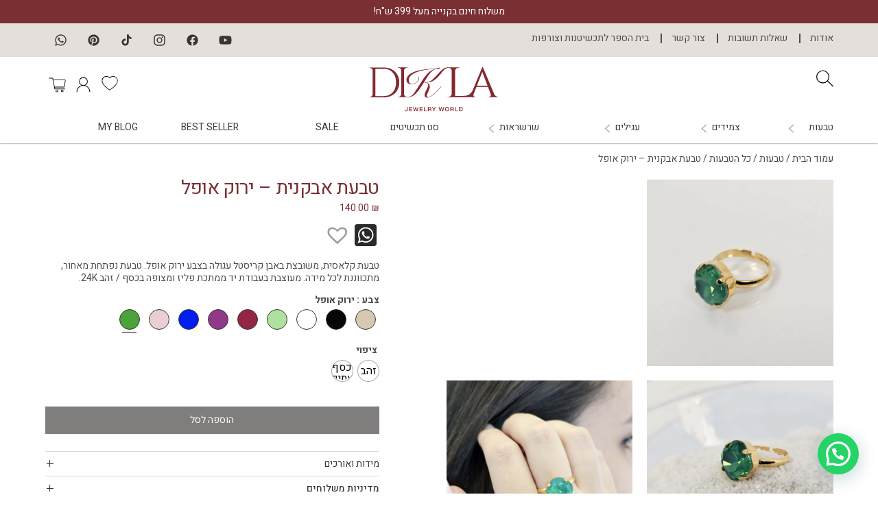

--- FILE ---
content_type: text/html; charset=UTF-8
request_url: https://diklajewelry.com/product/%D7%98%D7%91%D7%A2%D7%AA-%D7%90%D7%91%D7%A7%D7%A0%D7%99%D7%AA-%D7%99%D7%A8%D7%95%D7%A7-%D7%90%D7%95%D7%A4%D7%9C/
body_size: 75072
content:
<!DOCTYPE html>
<html dir="rtl" lang="he-IL">
<head>
	<meta charset="UTF-8" />
	<meta http-equiv="X-UA-Compatible" content="IE=edge">
	<meta name="viewport" content="width=device-width, initial-scale=1.0">
	<link rel="pingback" href="https://diklajewelry.com/xmlrpc.php" />
	<script>
window.JetpackScriptData = {"site":{"icon":"https://i0.wp.com/diklajewelry.com/wp-content/uploads/2024/03/cropped-Dikla-Web-Icon-Logo.png?w=64\u0026ssl=1","title":"Dikla Jewelry","host":"unknown","is_wpcom_platform":false}};
</script>
<meta name='robots' content='index, follow, max-image-preview:large, max-snippet:-1, max-video-preview:-1' />

<!-- Google Tag Manager by PYS -->
    <script data-cfasync="false" data-pagespeed-no-defer>
	    window.dataLayerPYS = window.dataLayerPYS || [];
	</script>
<!-- End Google Tag Manager by PYS --><script>window._wca = window._wca || [];</script>

	<!-- This site is optimized with the Yoast SEO plugin v25.4 - https://yoast.com/wordpress/plugins/seo/ -->
	<title>טבעת אבקנית - ירוק אופל - Dikla Jewelry</title>
<link data-rocket-preload as="style" href="https://fonts.googleapis.com/css2?family=Heebo%3Awght%40400%3B500%3B700&#038;display=swa&#038;ver=6.9&#038;display=swap" rel="preload">
<link href="https://fonts.googleapis.com/css2?family=Heebo%3Awght%40400%3B500%3B700&#038;display=swa&#038;ver=6.9&#038;display=swap" media="print" onload="this.media=&#039;all&#039;" rel="stylesheet">
<noscript><link rel="stylesheet" href="https://fonts.googleapis.com/css2?family=Heebo%3Awght%40400%3B500%3B700&#038;display=swa&#038;ver=6.9&#038;display=swap"></noscript>
	<meta name="description" content="טבעת אבקנית - ירוק אופל – Dikla Jewelry – סטודיו לעיצוב תכשיטים בעבודת יד קפדנית ואיכותית. בקרי באתר להתרשמות ממגוון התכשיטים ופרטי הנוי של דיקלה." />
	<link rel="canonical" href="https://diklajewelry.com/product/טבעת-אבקנית-ירוק-אופל/" />
	<meta property="og:locale" content="he_IL" />
	<meta property="og:type" content="article" />
	<meta property="og:title" content="טבעת אבקנית - ירוק אופל - Dikla Jewelry" />
	<meta property="og:description" content="טבעת אבקנית - ירוק אופל – Dikla Jewelry – סטודיו לעיצוב תכשיטים בעבודת יד קפדנית ואיכותית. בקרי באתר להתרשמות ממגוון התכשיטים ופרטי הנוי של דיקלה." />
	<meta property="og:url" content="https://diklajewelry.com/product/טבעת-אבקנית-ירוק-אופל/" />
	<meta property="og:site_name" content="Dikla Jewelry" />
	<meta property="article:modified_time" content="2025-01-19T10:36:35+00:00" />
	<meta property="og:image" content="https://diklajewelry.com/wp-content/uploads/2024/02/טבעת-אבקנית-ירוק-אופל-R169-זום-1-scaled.jpg" />
	<meta property="og:image:width" content="2560" />
	<meta property="og:image:height" content="2560" />
	<meta property="og:image:type" content="image/jpeg" />
	<meta name="twitter:card" content="summary_large_image" />
	<meta name="twitter:label1" content="זמן קריאה מוערך" />
	<meta name="twitter:data1" content="דקה1" />
	<!-- / Yoast SEO plugin. -->


<script type='application/javascript'  id='pys-version-script'>console.log('PixelYourSite Free version 11.0.0.4');</script>
<link rel='dns-prefetch' href='//static.addtoany.com' />
<link rel='dns-prefetch' href='//cdn.jsdelivr.net' />
<link rel='dns-prefetch' href='//player.vimeo.com' />
<link rel='dns-prefetch' href='//cdnjs.cloudflare.com' />
<link rel='dns-prefetch' href='//stats.wp.com' />
<link rel='dns-prefetch' href='//fonts.googleapis.com' />
<link rel='dns-prefetch' href='//unpkg.com' />
<link href='https://fonts.gstatic.com' crossorigin rel='preconnect' />
<link rel="alternate" type="application/rss+xml" title="Dikla Jewelry &laquo; פיד‏" href="https://diklajewelry.com/feed/" />
<link rel="alternate" title="oEmbed (JSON)" type="application/json+oembed" href="https://diklajewelry.com/wp-json/oembed/1.0/embed?url=https%3A%2F%2Fdiklajewelry.com%2Fproduct%2F%25d7%2598%25d7%2591%25d7%25a2%25d7%25aa-%25d7%2590%25d7%2591%25d7%25a7%25d7%25a0%25d7%2599%25d7%25aa-%25d7%2599%25d7%25a8%25d7%2595%25d7%25a7-%25d7%2590%25d7%2595%25d7%25a4%25d7%259c%2F" />
<link rel="alternate" title="oEmbed (XML)" type="text/xml+oembed" href="https://diklajewelry.com/wp-json/oembed/1.0/embed?url=https%3A%2F%2Fdiklajewelry.com%2Fproduct%2F%25d7%2598%25d7%2591%25d7%25a2%25d7%25aa-%25d7%2590%25d7%2591%25d7%25a7%25d7%25a0%25d7%2599%25d7%25aa-%25d7%2599%25d7%25a8%25d7%2595%25d7%25a7-%25d7%2590%25d7%2595%25d7%25a4%25d7%259c%2F&#038;format=xml" />
<link rel="preconnect" href="https://fonts.googleapis.com">
<link rel="preconnect" href="https://fonts.gstatic.com" crossorigin>
<style id='wp-img-auto-sizes-contain-inline-css'>
img:is([sizes=auto i],[sizes^="auto," i]){contain-intrinsic-size:3000px 1500px}
/*# sourceURL=wp-img-auto-sizes-contain-inline-css */
</style>
<link rel='stylesheet' id='sbi_styles-css' href='https://diklajewelry.com/wp-content/plugins/instagram-feed/css/sbi-styles.min.css?ver=6.9.1' media='all' />
<style id='wp-emoji-styles-inline-css'>

	img.wp-smiley, img.emoji {
		display: inline !important;
		border: none !important;
		box-shadow: none !important;
		height: 1em !important;
		width: 1em !important;
		margin: 0 0.07em !important;
		vertical-align: -0.1em !important;
		background: none !important;
		padding: 0 !important;
	}
/*# sourceURL=wp-emoji-styles-inline-css */
</style>
<style id='wp-block-library-inline-css'>
:root{--wp-block-synced-color:#7a00df;--wp-block-synced-color--rgb:122,0,223;--wp-bound-block-color:var(--wp-block-synced-color);--wp-editor-canvas-background:#ddd;--wp-admin-theme-color:#007cba;--wp-admin-theme-color--rgb:0,124,186;--wp-admin-theme-color-darker-10:#006ba1;--wp-admin-theme-color-darker-10--rgb:0,107,160.5;--wp-admin-theme-color-darker-20:#005a87;--wp-admin-theme-color-darker-20--rgb:0,90,135;--wp-admin-border-width-focus:2px}@media (min-resolution:192dpi){:root{--wp-admin-border-width-focus:1.5px}}.wp-element-button{cursor:pointer}:root .has-very-light-gray-background-color{background-color:#eee}:root .has-very-dark-gray-background-color{background-color:#313131}:root .has-very-light-gray-color{color:#eee}:root .has-very-dark-gray-color{color:#313131}:root .has-vivid-green-cyan-to-vivid-cyan-blue-gradient-background{background:linear-gradient(135deg,#00d084,#0693e3)}:root .has-purple-crush-gradient-background{background:linear-gradient(135deg,#34e2e4,#4721fb 50%,#ab1dfe)}:root .has-hazy-dawn-gradient-background{background:linear-gradient(135deg,#faaca8,#dad0ec)}:root .has-subdued-olive-gradient-background{background:linear-gradient(135deg,#fafae1,#67a671)}:root .has-atomic-cream-gradient-background{background:linear-gradient(135deg,#fdd79a,#004a59)}:root .has-nightshade-gradient-background{background:linear-gradient(135deg,#330968,#31cdcf)}:root .has-midnight-gradient-background{background:linear-gradient(135deg,#020381,#2874fc)}:root{--wp--preset--font-size--normal:16px;--wp--preset--font-size--huge:42px}.has-regular-font-size{font-size:1em}.has-larger-font-size{font-size:2.625em}.has-normal-font-size{font-size:var(--wp--preset--font-size--normal)}.has-huge-font-size{font-size:var(--wp--preset--font-size--huge)}.has-text-align-center{text-align:center}.has-text-align-left{text-align:left}.has-text-align-right{text-align:right}.has-fit-text{white-space:nowrap!important}#end-resizable-editor-section{display:none}.aligncenter{clear:both}.items-justified-left{justify-content:flex-start}.items-justified-center{justify-content:center}.items-justified-right{justify-content:flex-end}.items-justified-space-between{justify-content:space-between}.screen-reader-text{border:0;clip-path:inset(50%);height:1px;margin:-1px;overflow:hidden;padding:0;position:absolute;width:1px;word-wrap:normal!important}.screen-reader-text:focus{background-color:#ddd;clip-path:none;color:#444;display:block;font-size:1em;height:auto;left:5px;line-height:normal;padding:15px 23px 14px;text-decoration:none;top:5px;width:auto;z-index:100000}html :where(.has-border-color){border-style:solid}html :where([style*=border-top-color]){border-top-style:solid}html :where([style*=border-right-color]){border-right-style:solid}html :where([style*=border-bottom-color]){border-bottom-style:solid}html :where([style*=border-left-color]){border-left-style:solid}html :where([style*=border-width]){border-style:solid}html :where([style*=border-top-width]){border-top-style:solid}html :where([style*=border-right-width]){border-right-style:solid}html :where([style*=border-bottom-width]){border-bottom-style:solid}html :where([style*=border-left-width]){border-left-style:solid}html :where(img[class*=wp-image-]){height:auto;max-width:100%}:where(figure){margin:0 0 1em}html :where(.is-position-sticky){--wp-admin--admin-bar--position-offset:var(--wp-admin--admin-bar--height,0px)}@media screen and (max-width:600px){html :where(.is-position-sticky){--wp-admin--admin-bar--position-offset:0px}}

/*# sourceURL=wp-block-library-inline-css */
</style><link rel='stylesheet' id='wc-blocks-style-rtl-css' href='https://diklajewelry.com/wp-content/plugins/woocommerce/assets/client/blocks/wc-blocks-rtl.css?ver=wc-9.9.5' media='all' />
<style id='global-styles-inline-css'>
:root{--wp--preset--aspect-ratio--square: 1;--wp--preset--aspect-ratio--4-3: 4/3;--wp--preset--aspect-ratio--3-4: 3/4;--wp--preset--aspect-ratio--3-2: 3/2;--wp--preset--aspect-ratio--2-3: 2/3;--wp--preset--aspect-ratio--16-9: 16/9;--wp--preset--aspect-ratio--9-16: 9/16;--wp--preset--color--black: #000000;--wp--preset--color--cyan-bluish-gray: #abb8c3;--wp--preset--color--white: #ffffff;--wp--preset--color--pale-pink: #f78da7;--wp--preset--color--vivid-red: #cf2e2e;--wp--preset--color--luminous-vivid-orange: #ff6900;--wp--preset--color--luminous-vivid-amber: #fcb900;--wp--preset--color--light-green-cyan: #7bdcb5;--wp--preset--color--vivid-green-cyan: #00d084;--wp--preset--color--pale-cyan-blue: #8ed1fc;--wp--preset--color--vivid-cyan-blue: #0693e3;--wp--preset--color--vivid-purple: #9b51e0;--wp--preset--color--primary: #344858;--wp--preset--color--yellow: #FFC800;--wp--preset--color--green: #28AF28;--wp--preset--color--blue: #00BDFF;--wp--preset--color--grey-light: #F4F4F4;--wp--preset--gradient--vivid-cyan-blue-to-vivid-purple: linear-gradient(135deg,rgb(6,147,227) 0%,rgb(155,81,224) 100%);--wp--preset--gradient--light-green-cyan-to-vivid-green-cyan: linear-gradient(135deg,rgb(122,220,180) 0%,rgb(0,208,130) 100%);--wp--preset--gradient--luminous-vivid-amber-to-luminous-vivid-orange: linear-gradient(135deg,rgb(252,185,0) 0%,rgb(255,105,0) 100%);--wp--preset--gradient--luminous-vivid-orange-to-vivid-red: linear-gradient(135deg,rgb(255,105,0) 0%,rgb(207,46,46) 100%);--wp--preset--gradient--very-light-gray-to-cyan-bluish-gray: linear-gradient(135deg,rgb(238,238,238) 0%,rgb(169,184,195) 100%);--wp--preset--gradient--cool-to-warm-spectrum: linear-gradient(135deg,rgb(74,234,220) 0%,rgb(151,120,209) 20%,rgb(207,42,186) 40%,rgb(238,44,130) 60%,rgb(251,105,98) 80%,rgb(254,248,76) 100%);--wp--preset--gradient--blush-light-purple: linear-gradient(135deg,rgb(255,206,236) 0%,rgb(152,150,240) 100%);--wp--preset--gradient--blush-bordeaux: linear-gradient(135deg,rgb(254,205,165) 0%,rgb(254,45,45) 50%,rgb(107,0,62) 100%);--wp--preset--gradient--luminous-dusk: linear-gradient(135deg,rgb(255,203,112) 0%,rgb(199,81,192) 50%,rgb(65,88,208) 100%);--wp--preset--gradient--pale-ocean: linear-gradient(135deg,rgb(255,245,203) 0%,rgb(182,227,212) 50%,rgb(51,167,181) 100%);--wp--preset--gradient--electric-grass: linear-gradient(135deg,rgb(202,248,128) 0%,rgb(113,206,126) 100%);--wp--preset--gradient--midnight: linear-gradient(135deg,rgb(2,3,129) 0%,rgb(40,116,252) 100%);--wp--preset--font-size--small: 13px;--wp--preset--font-size--medium: 20px;--wp--preset--font-size--large: 36px;--wp--preset--font-size--x-large: 42px;--wp--preset--spacing--20: 0.44rem;--wp--preset--spacing--30: 0.67rem;--wp--preset--spacing--40: 1rem;--wp--preset--spacing--50: 1.5rem;--wp--preset--spacing--60: 2.25rem;--wp--preset--spacing--70: 3.38rem;--wp--preset--spacing--80: 5.06rem;--wp--preset--shadow--natural: 6px 6px 9px rgba(0, 0, 0, 0.2);--wp--preset--shadow--deep: 12px 12px 50px rgba(0, 0, 0, 0.4);--wp--preset--shadow--sharp: 6px 6px 0px rgba(0, 0, 0, 0.2);--wp--preset--shadow--outlined: 6px 6px 0px -3px rgb(255, 255, 255), 6px 6px rgb(0, 0, 0);--wp--preset--shadow--crisp: 6px 6px 0px rgb(0, 0, 0);}:where(.is-layout-flex){gap: 0.5em;}:where(.is-layout-grid){gap: 0.5em;}body .is-layout-flex{display: flex;}.is-layout-flex{flex-wrap: wrap;align-items: center;}.is-layout-flex > :is(*, div){margin: 0;}body .is-layout-grid{display: grid;}.is-layout-grid > :is(*, div){margin: 0;}:where(.wp-block-columns.is-layout-flex){gap: 2em;}:where(.wp-block-columns.is-layout-grid){gap: 2em;}:where(.wp-block-post-template.is-layout-flex){gap: 1.25em;}:where(.wp-block-post-template.is-layout-grid){gap: 1.25em;}.has-black-color{color: var(--wp--preset--color--black) !important;}.has-cyan-bluish-gray-color{color: var(--wp--preset--color--cyan-bluish-gray) !important;}.has-white-color{color: var(--wp--preset--color--white) !important;}.has-pale-pink-color{color: var(--wp--preset--color--pale-pink) !important;}.has-vivid-red-color{color: var(--wp--preset--color--vivid-red) !important;}.has-luminous-vivid-orange-color{color: var(--wp--preset--color--luminous-vivid-orange) !important;}.has-luminous-vivid-amber-color{color: var(--wp--preset--color--luminous-vivid-amber) !important;}.has-light-green-cyan-color{color: var(--wp--preset--color--light-green-cyan) !important;}.has-vivid-green-cyan-color{color: var(--wp--preset--color--vivid-green-cyan) !important;}.has-pale-cyan-blue-color{color: var(--wp--preset--color--pale-cyan-blue) !important;}.has-vivid-cyan-blue-color{color: var(--wp--preset--color--vivid-cyan-blue) !important;}.has-vivid-purple-color{color: var(--wp--preset--color--vivid-purple) !important;}.has-black-background-color{background-color: var(--wp--preset--color--black) !important;}.has-cyan-bluish-gray-background-color{background-color: var(--wp--preset--color--cyan-bluish-gray) !important;}.has-white-background-color{background-color: var(--wp--preset--color--white) !important;}.has-pale-pink-background-color{background-color: var(--wp--preset--color--pale-pink) !important;}.has-vivid-red-background-color{background-color: var(--wp--preset--color--vivid-red) !important;}.has-luminous-vivid-orange-background-color{background-color: var(--wp--preset--color--luminous-vivid-orange) !important;}.has-luminous-vivid-amber-background-color{background-color: var(--wp--preset--color--luminous-vivid-amber) !important;}.has-light-green-cyan-background-color{background-color: var(--wp--preset--color--light-green-cyan) !important;}.has-vivid-green-cyan-background-color{background-color: var(--wp--preset--color--vivid-green-cyan) !important;}.has-pale-cyan-blue-background-color{background-color: var(--wp--preset--color--pale-cyan-blue) !important;}.has-vivid-cyan-blue-background-color{background-color: var(--wp--preset--color--vivid-cyan-blue) !important;}.has-vivid-purple-background-color{background-color: var(--wp--preset--color--vivid-purple) !important;}.has-black-border-color{border-color: var(--wp--preset--color--black) !important;}.has-cyan-bluish-gray-border-color{border-color: var(--wp--preset--color--cyan-bluish-gray) !important;}.has-white-border-color{border-color: var(--wp--preset--color--white) !important;}.has-pale-pink-border-color{border-color: var(--wp--preset--color--pale-pink) !important;}.has-vivid-red-border-color{border-color: var(--wp--preset--color--vivid-red) !important;}.has-luminous-vivid-orange-border-color{border-color: var(--wp--preset--color--luminous-vivid-orange) !important;}.has-luminous-vivid-amber-border-color{border-color: var(--wp--preset--color--luminous-vivid-amber) !important;}.has-light-green-cyan-border-color{border-color: var(--wp--preset--color--light-green-cyan) !important;}.has-vivid-green-cyan-border-color{border-color: var(--wp--preset--color--vivid-green-cyan) !important;}.has-pale-cyan-blue-border-color{border-color: var(--wp--preset--color--pale-cyan-blue) !important;}.has-vivid-cyan-blue-border-color{border-color: var(--wp--preset--color--vivid-cyan-blue) !important;}.has-vivid-purple-border-color{border-color: var(--wp--preset--color--vivid-purple) !important;}.has-vivid-cyan-blue-to-vivid-purple-gradient-background{background: var(--wp--preset--gradient--vivid-cyan-blue-to-vivid-purple) !important;}.has-light-green-cyan-to-vivid-green-cyan-gradient-background{background: var(--wp--preset--gradient--light-green-cyan-to-vivid-green-cyan) !important;}.has-luminous-vivid-amber-to-luminous-vivid-orange-gradient-background{background: var(--wp--preset--gradient--luminous-vivid-amber-to-luminous-vivid-orange) !important;}.has-luminous-vivid-orange-to-vivid-red-gradient-background{background: var(--wp--preset--gradient--luminous-vivid-orange-to-vivid-red) !important;}.has-very-light-gray-to-cyan-bluish-gray-gradient-background{background: var(--wp--preset--gradient--very-light-gray-to-cyan-bluish-gray) !important;}.has-cool-to-warm-spectrum-gradient-background{background: var(--wp--preset--gradient--cool-to-warm-spectrum) !important;}.has-blush-light-purple-gradient-background{background: var(--wp--preset--gradient--blush-light-purple) !important;}.has-blush-bordeaux-gradient-background{background: var(--wp--preset--gradient--blush-bordeaux) !important;}.has-luminous-dusk-gradient-background{background: var(--wp--preset--gradient--luminous-dusk) !important;}.has-pale-ocean-gradient-background{background: var(--wp--preset--gradient--pale-ocean) !important;}.has-electric-grass-gradient-background{background: var(--wp--preset--gradient--electric-grass) !important;}.has-midnight-gradient-background{background: var(--wp--preset--gradient--midnight) !important;}.has-small-font-size{font-size: var(--wp--preset--font-size--small) !important;}.has-medium-font-size{font-size: var(--wp--preset--font-size--medium) !important;}.has-large-font-size{font-size: var(--wp--preset--font-size--large) !important;}.has-x-large-font-size{font-size: var(--wp--preset--font-size--x-large) !important;}
/*# sourceURL=global-styles-inline-css */
</style>

<style id='classic-theme-styles-inline-css'>
/*! This file is auto-generated */
.wp-block-button__link{color:#fff;background-color:#32373c;border-radius:9999px;box-shadow:none;text-decoration:none;padding:calc(.667em + 2px) calc(1.333em + 2px);font-size:1.125em}.wp-block-file__button{background:#32373c;color:#fff;text-decoration:none}
/*# sourceURL=/wp-includes/css/classic-themes.min.css */
</style>
<style id='woocommerce-inline-inline-css'>
.woocommerce form .form-row .required { visibility: visible; }
/*# sourceURL=woocommerce-inline-inline-css */
</style>
<link rel='stylesheet' id='woo-variation-swatches-css' href='https://diklajewelry.com/wp-content/plugins/woo-variation-swatches/assets/css/frontend.min.css?ver=1751796053' media='all' />
<style id='woo-variation-swatches-inline-css'>
:root {
--wvs-tick:url("data:image/svg+xml;utf8,%3Csvg filter='drop-shadow(0px 0px 2px rgb(0 0 0 / .8))' xmlns='http://www.w3.org/2000/svg'  viewBox='0 0 30 30'%3E%3Cpath fill='none' stroke='%23ffffff' stroke-linecap='round' stroke-linejoin='round' stroke-width='4' d='M4 16L11 23 27 7'/%3E%3C/svg%3E");

--wvs-cross:url("data:image/svg+xml;utf8,%3Csvg filter='drop-shadow(0px 0px 5px rgb(255 255 255 / .6))' xmlns='http://www.w3.org/2000/svg' width='72px' height='72px' viewBox='0 0 24 24'%3E%3Cpath fill='none' stroke='%23ff0000' stroke-linecap='round' stroke-width='0.6' d='M5 5L19 19M19 5L5 19'/%3E%3C/svg%3E");
--wvs-single-product-item-width:30px;
--wvs-single-product-item-height:30px;
--wvs-single-product-item-font-size:16px}
/*# sourceURL=woo-variation-swatches-inline-css */
</style>
<link rel='stylesheet' id='brands-styles-css' href='https://diklajewelry.com/wp-content/plugins/woocommerce/assets/css/brands.css?ver=9.9.5' media='all' />
<link rel='preload' as='font' type='font/woff2' crossorigin='anonymous' id='tinvwl-webfont-font-css' href='https://diklajewelry.com/wp-content/plugins/ti-woocommerce-wishlist/assets/fonts/tinvwl-webfont.woff2?ver=xu2uyi' media='all' />
<link rel='stylesheet' id='tinvwl-webfont-rtl-css' href='https://diklajewelry.com/wp-content/plugins/ti-woocommerce-wishlist/assets/css/webfont-rtl.min.css?ver=2.10.0' media='all' />
<link rel='stylesheet' id='tinvwl-rtl-css' href='https://diklajewelry.com/wp-content/plugins/ti-woocommerce-wishlist/assets/css/public-rtl.min.css?ver=2.10.0' media='all' />

<link rel='stylesheet' id='bootstrap-style-rtl-css' href='//cdn.jsdelivr.net/npm/bootstrap@5.0.2/dist/css/bootstrap.rtl.min.css?ver=6.9' media='all' />
<link rel='stylesheet' id='Swiper-style-css' href='//cdn.jsdelivr.net/npm/swiper@8/swiper-bundle.min.css?ver=6.9' media='all' />
<link rel='stylesheet' id='aos-css' href='https://unpkg.com/aos@2.3.1/dist/aos.css?ver=6.9' media='all' />
<link rel='stylesheet' id='main-style-css' href='https://diklajewelry.com/wp-content/themes/dikla-jwl/style.css?ver=6.9' media='all' />
<link rel='stylesheet' id='addtoany-css' href='https://diklajewelry.com/wp-content/plugins/add-to-any/addtoany.min.css?ver=1.16' media='all' />
<script src="https://diklajewelry.com/wp-includes/js/jquery/jquery.min.js?ver=3.7.1" id="jquery-core-js"></script>
<script src="https://diklajewelry.com/wp-includes/js/jquery/jquery-migrate.min.js?ver=3.4.1" id="jquery-migrate-js"></script>
<script id="jquery-js-after">
if (typeof (window.wpfReadyList) == "undefined") {
			var v = jQuery.fn.jquery;
			if (v && parseInt(v) >= 3 && window.self === window.top) {
				var readyList=[];
				window.originalReadyMethod = jQuery.fn.ready;
				jQuery.fn.ready = function(){
					if(arguments.length && arguments.length > 0 && typeof arguments[0] === "function") {
						readyList.push({"c": this, "a": arguments});
					}
					return window.originalReadyMethod.apply( this, arguments );
				};
				window.wpfReadyList = readyList;
			}}
//# sourceURL=jquery-js-after
</script>
<script id="addtoany-core-js-before">
window.a2a_config=window.a2a_config||{};a2a_config.callbacks=[];a2a_config.overlays=[];a2a_config.templates={};a2a_localize = {
	Share: "Share",
	Save: "Save",
	Subscribe: "Subscribe",
	Email: "Email",
	Bookmark: "Bookmark",
	ShowAll: "Show all",
	ShowLess: "Show less",
	FindServices: "Find service(s)",
	FindAnyServiceToAddTo: "Instantly find any service to add to",
	PoweredBy: "Powered by",
	ShareViaEmail: "Share via email",
	SubscribeViaEmail: "Subscribe via email",
	BookmarkInYourBrowser: "Bookmark in your browser",
	BookmarkInstructions: "Press Ctrl+D or \u2318+D to bookmark this page",
	AddToYourFavorites: "Add to your favorites",
	SendFromWebOrProgram: "Send from any email address or email program",
	EmailProgram: "Email program",
	More: "More&#8230;",
	ThanksForSharing: "Thanks for sharing!",
	ThanksForFollowing: "Thanks for following!"
};

a2a_config.icon_color="#2a2a2a,#ffffff";

//# sourceURL=addtoany-core-js-before
</script>
<script defer src="https://static.addtoany.com/menu/page.js" id="addtoany-core-js"></script>
<script defer src="https://diklajewelry.com/wp-content/plugins/add-to-any/addtoany.min.js?ver=1.1" id="addtoany-jquery-js"></script>
<script id="print-invoices-packing-slip-labels-for-woocommerce_public-js-extra">
var wf_pklist_params_public = {"show_document_preview":"No","document_access_type":"logged_in","is_user_logged_in":"","msgs":{"invoice_number_prompt_free_order":"\u2018Generate invoice for free orders\u2019 is disabled in Invoice settings \u003E Advanced. You are attempting to generate invoice for this free order. Proceed?","creditnote_number_prompt":"Refund in this order seems not having credit number yet. Do you want to manually generate one ?","invoice_number_prompt_no_from_addr":"Please fill the `from address` in the plugin's general settings.","invoice_title_prompt":"Invoice","invoice_number_prompt":"number has not been generated yet. Do you want to manually generate one ?","pop_dont_show_again":false,"request_error":"Request error.","error_loading_data":"Error loading data.","min_value_error":"minimum value should be","generating_document_text":"Generating document...","new_tab_open_error":"Failed to open new tab. Please check your browser settings."}};
//# sourceURL=print-invoices-packing-slip-labels-for-woocommerce_public-js-extra
</script>
<script src="https://diklajewelry.com/wp-content/plugins/print-invoices-packing-slip-labels-for-woocommerce/public/js/wf-woocommerce-packing-list-public.js?ver=4.7.8" id="print-invoices-packing-slip-labels-for-woocommerce_public-js"></script>
<script src="https://diklajewelry.com/wp-includes/js/underscore.min.js?ver=1.13.7" id="underscore-js"></script>
<script id="rmp-ajax-js-js-extra">
var RMP_AJAX_LOCALS = {"ajaxUrl":"https://diklajewelry.com/wp-admin/admin-ajax.php?page=Responder_PluginSettings","_nonce":"8ba832e8e5","direction":"rtl"};
//# sourceURL=rmp-ajax-js-js-extra
</script>
<script src="https://diklajewelry.com/wp-content/plugins/responder/assets/js/ajax.js?ver=4.3.8" id="rmp-ajax-js-js"></script>
<script src="https://diklajewelry.com/wp-content/plugins/woocommerce/assets/js/jquery-blockui/jquery.blockUI.min.js?ver=2.7.0-wc.9.9.5" id="jquery-blockui-js" data-wp-strategy="defer"></script>
<script id="wc-add-to-cart-js-extra">
var wc_add_to_cart_params = {"ajax_url":"/wp-admin/admin-ajax.php","wc_ajax_url":"/?wc-ajax=%%endpoint%%","i18n_view_cart":"\u05de\u05e2\u05d1\u05e8 \u05dc\u05e1\u05dc \u05d4\u05e7\u05e0\u05d9\u05d5\u05ea","cart_url":"https://diklajewelry.com/cart/","is_cart":"","cart_redirect_after_add":"no"};
//# sourceURL=wc-add-to-cart-js-extra
</script>
<script src="https://diklajewelry.com/wp-content/plugins/woocommerce/assets/js/frontend/add-to-cart.min.js?ver=9.9.5" id="wc-add-to-cart-js" defer data-wp-strategy="defer"></script>
<script id="wc-single-product-js-extra">
var wc_single_product_params = {"i18n_required_rating_text":"\u05d1\u05d7\u05e8 \u05d3\u05d9\u05e8\u05d5\u05d2","i18n_rating_options":["1 \u05de\u05ea\u05d5\u05da 5 \u05db\u05d5\u05db\u05d1\u05d9\u05dd","2 \u05de\u05ea\u05d5\u05da 5 \u05db\u05d5\u05db\u05d1\u05d9\u05dd","3 \u05de\u05ea\u05d5\u05da 5 \u05db\u05d5\u05db\u05d1\u05d9\u05dd","4 \u05de\u05ea\u05d5\u05da 5 \u05db\u05d5\u05db\u05d1\u05d9\u05dd","5 \u05de\u05ea\u05d5\u05da 5 \u05db\u05d5\u05db\u05d1\u05d9\u05dd"],"i18n_product_gallery_trigger_text":"\u05dc\u05d4\u05e6\u05d9\u05d2 \u05d0\u05ea \u05d2\u05dc\u05e8\u05d9\u05d9\u05ea \u05d4\u05ea\u05de\u05d5\u05e0\u05d5\u05ea \u05e2\u05dc \u05de\u05e1\u05da \u05de\u05dc\u05d0","review_rating_required":"yes","flexslider":{"rtl":true,"animation":"slide","smoothHeight":true,"directionNav":false,"controlNav":"thumbnails","slideshow":false,"animationSpeed":500,"animationLoop":false,"allowOneSlide":false},"zoom_enabled":"","zoom_options":[],"photoswipe_enabled":"","photoswipe_options":{"shareEl":false,"closeOnScroll":false,"history":false,"hideAnimationDuration":0,"showAnimationDuration":0},"flexslider_enabled":""};
//# sourceURL=wc-single-product-js-extra
</script>
<script src="https://diklajewelry.com/wp-content/plugins/woocommerce/assets/js/frontend/single-product.min.js?ver=9.9.5" id="wc-single-product-js" defer data-wp-strategy="defer"></script>
<script src="https://diklajewelry.com/wp-content/plugins/woocommerce/assets/js/js-cookie/js.cookie.min.js?ver=2.1.4-wc.9.9.5" id="js-cookie-js" data-wp-strategy="defer"></script>
<script id="woocommerce-js-extra">
var woocommerce_params = {"ajax_url":"/wp-admin/admin-ajax.php","wc_ajax_url":"/?wc-ajax=%%endpoint%%","i18n_password_show":"\u05dc\u05d4\u05e6\u05d9\u05d2 \u05e1\u05d9\u05e1\u05de\u05d4","i18n_password_hide":"\u05dc\u05d4\u05e1\u05ea\u05d9\u05e8 \u05e1\u05d9\u05e1\u05de\u05d4"};
//# sourceURL=woocommerce-js-extra
</script>
<script src="https://diklajewelry.com/wp-content/plugins/woocommerce/assets/js/frontend/woocommerce.min.js?ver=9.9.5" id="woocommerce-js" defer data-wp-strategy="defer"></script>
<script src="//cdn.jsdelivr.net/npm/bootstrap@5.0.2/dist/js/bootstrap.bundle.min.js?ver=6.9" id="bootstrap-script-js"></script>
<script src="https://player.vimeo.com/api/player.js?ver=6.9" id="vimeo-script-js"></script>
<script src="//cdn.jsdelivr.net/npm/swiper/swiper-bundle.min.js?ver=6.9" id="Swiper-script-js"></script>
<script src="https://cdnjs.cloudflare.com/ajax/libs/aos/2.3.4/aos.js?ver=6.9" id="aos-script-js"></script>
<script src="https://stats.wp.com/s-202604.js" id="woocommerce-analytics-js" defer data-wp-strategy="defer"></script>
<script src="https://diklajewelry.com/wp-content/plugins/pixelyoursite/dist/scripts/jquery.bind-first-0.2.3.min.js?ver=6.9" id="jquery-bind-first-js"></script>
<script src="https://diklajewelry.com/wp-content/plugins/pixelyoursite/dist/scripts/js.cookie-2.1.3.min.js?ver=2.1.3" id="js-cookie-pys-js"></script>
<script src="https://diklajewelry.com/wp-content/plugins/pixelyoursite/dist/scripts/tld.min.js?ver=2.3.1" id="js-tld-js"></script>
<script id="pys-js-extra">
var pysOptions = {"staticEvents":{"facebook":{"woo_view_content":[{"delay":0,"type":"static","name":"ViewContent","pixelIds":["228405235634923"],"eventID":"ef49443b-6f71-4e4b-bd3b-3a82b80db8aa","params":{"content_ids":["1168"],"content_type":"product_group","content_name":"\u05d8\u05d1\u05e2\u05ea \u05d0\u05d1\u05e7\u05e0\u05d9\u05ea - \u05d9\u05e8\u05d5\u05e7 \u05d0\u05d5\u05e4\u05dc","category_name":"\u05d8\u05d1\u05e2\u05d5\u05ea, \u05d8\u05d1\u05e2\u05d5\u05ea \u05e2\u05d3\u05d9\u05e0\u05d5\u05ea, \u05db\u05dc \u05d4\u05d8\u05d1\u05e2\u05d5\u05ea","value":"140","currency":"ILS","contents":[{"id":"1168","quantity":1}],"product_price":"140","page_title":"\u05d8\u05d1\u05e2\u05ea \u05d0\u05d1\u05e7\u05e0\u05d9\u05ea - \u05d9\u05e8\u05d5\u05e7 \u05d0\u05d5\u05e4\u05dc","post_type":"product","post_id":1168,"plugin":"PixelYourSite","user_role":"guest","event_url":"diklajewelry.com/product/%D7%98%D7%91%D7%A2%D7%AA-%D7%90%D7%91%D7%A7%D7%A0%D7%99%D7%AA-%D7%99%D7%A8%D7%95%D7%A7-%D7%90%D7%95%D7%A4%D7%9C/"},"e_id":"woo_view_content","ids":[],"hasTimeWindow":false,"timeWindow":0,"woo_order":"","edd_order":""}],"init_event":[{"delay":0,"type":"static","ajaxFire":false,"name":"PageView","pixelIds":["228405235634923"],"eventID":"d09adc0b-9141-45c9-9524-373d5252f581","params":{"page_title":"\u05d8\u05d1\u05e2\u05ea \u05d0\u05d1\u05e7\u05e0\u05d9\u05ea - \u05d9\u05e8\u05d5\u05e7 \u05d0\u05d5\u05e4\u05dc","post_type":"product","post_id":1168,"plugin":"PixelYourSite","user_role":"guest","event_url":"diklajewelry.com/product/%D7%98%D7%91%D7%A2%D7%AA-%D7%90%D7%91%D7%A7%D7%A0%D7%99%D7%AA-%D7%99%D7%A8%D7%95%D7%A7-%D7%90%D7%95%D7%A4%D7%9C/"},"e_id":"init_event","ids":[],"hasTimeWindow":false,"timeWindow":0,"woo_order":"","edd_order":""}]},"ga":{"woo_view_content":[{"delay":0,"type":"static","name":"view_item","trackingIds":["G-9TWL16GPBM"],"eventID":"ef49443b-6f71-4e4b-bd3b-3a82b80db8aa","params":{"event_category":"ecommerce","currency":"ILS","items":[{"id":"1168","name":"\u05d8\u05d1\u05e2\u05ea \u05d0\u05d1\u05e7\u05e0\u05d9\u05ea - \u05d9\u05e8\u05d5\u05e7 \u05d0\u05d5\u05e4\u05dc","quantity":1,"price":"140","item_category":"\u05d8\u05d1\u05e2\u05d5\u05ea","item_category2":"\u05d8\u05d1\u05e2\u05d5\u05ea \u05e2\u05d3\u05d9\u05e0\u05d5\u05ea","item_category3":"\u05db\u05dc \u05d4\u05d8\u05d1\u05e2\u05d5\u05ea"}],"value":"140","page_title":"\u05d8\u05d1\u05e2\u05ea \u05d0\u05d1\u05e7\u05e0\u05d9\u05ea - \u05d9\u05e8\u05d5\u05e7 \u05d0\u05d5\u05e4\u05dc","post_type":"product","post_id":1168,"plugin":"PixelYourSite","user_role":"guest","event_url":"diklajewelry.com/product/%D7%98%D7%91%D7%A2%D7%AA-%D7%90%D7%91%D7%A7%D7%A0%D7%99%D7%AA-%D7%99%D7%A8%D7%95%D7%A7-%D7%90%D7%95%D7%A4%D7%9C/"},"e_id":"woo_view_content","ids":[],"hasTimeWindow":false,"timeWindow":0,"pixelIds":[],"woo_order":"","edd_order":""}]}},"dynamicEvents":[],"triggerEvents":[],"triggerEventTypes":[],"facebook":{"pixelIds":["228405235634923"],"advancedMatching":[],"advancedMatchingEnabled":false,"removeMetadata":true,"wooVariableAsSimple":false,"serverApiEnabled":false,"wooCRSendFromServer":false,"send_external_id":null,"enabled_medical":false,"do_not_track_medical_param":["event_url","post_title","page_title","landing_page","content_name","categories","category_name","tags"],"meta_ldu":false},"ga":{"trackingIds":["G-9TWL16GPBM"],"commentEventEnabled":true,"downloadEnabled":true,"formEventEnabled":true,"crossDomainEnabled":false,"crossDomainAcceptIncoming":false,"crossDomainDomains":[],"isDebugEnabled":[],"serverContainerUrls":{"G-9TWL16GPBM":{"enable_server_container":"","server_container_url":"","transport_url":""}},"additionalConfig":{"G-9TWL16GPBM":{"first_party_collection":true}},"disableAdvertisingFeatures":false,"disableAdvertisingPersonalization":false,"wooVariableAsSimple":true,"custom_page_view_event":false},"debug":"","siteUrl":"https://diklajewelry.com","ajaxUrl":"https://diklajewelry.com/wp-admin/admin-ajax.php","ajax_event":"923de21c48","enable_remove_download_url_param":"1","cookie_duration":"7","last_visit_duration":"60","enable_success_send_form":"","ajaxForServerEvent":"1","ajaxForServerStaticEvent":"1","send_external_id":"1","external_id_expire":"180","track_cookie_for_subdomains":"1","google_consent_mode":"1","gdpr":{"ajax_enabled":false,"all_disabled_by_api":false,"facebook_disabled_by_api":false,"analytics_disabled_by_api":false,"google_ads_disabled_by_api":false,"pinterest_disabled_by_api":false,"bing_disabled_by_api":false,"externalID_disabled_by_api":false,"facebook_prior_consent_enabled":true,"analytics_prior_consent_enabled":true,"google_ads_prior_consent_enabled":null,"pinterest_prior_consent_enabled":true,"bing_prior_consent_enabled":true,"cookiebot_integration_enabled":false,"cookiebot_facebook_consent_category":"marketing","cookiebot_analytics_consent_category":"statistics","cookiebot_tiktok_consent_category":"marketing","cookiebot_google_ads_consent_category":"marketing","cookiebot_pinterest_consent_category":"marketing","cookiebot_bing_consent_category":"marketing","consent_magic_integration_enabled":false,"real_cookie_banner_integration_enabled":false,"cookie_notice_integration_enabled":false,"cookie_law_info_integration_enabled":false,"analytics_storage":{"enabled":true,"value":"granted","filter":false},"ad_storage":{"enabled":true,"value":"granted","filter":false},"ad_user_data":{"enabled":true,"value":"granted","filter":false},"ad_personalization":{"enabled":true,"value":"granted","filter":false}},"cookie":{"disabled_all_cookie":false,"disabled_start_session_cookie":false,"disabled_advanced_form_data_cookie":false,"disabled_landing_page_cookie":false,"disabled_first_visit_cookie":false,"disabled_trafficsource_cookie":false,"disabled_utmTerms_cookie":false,"disabled_utmId_cookie":false},"tracking_analytics":{"TrafficSource":"direct","TrafficLanding":"undefined","TrafficUtms":[],"TrafficUtmsId":[]},"GATags":{"ga_datalayer_type":"default","ga_datalayer_name":"dataLayerPYS"},"woo":{"enabled":true,"enabled_save_data_to_orders":true,"addToCartOnButtonEnabled":true,"addToCartOnButtonValueEnabled":true,"addToCartOnButtonValueOption":"price","singleProductId":1168,"removeFromCartSelector":"form.woocommerce-cart-form .remove","addToCartCatchMethod":"add_cart_hook","is_order_received_page":false,"containOrderId":false},"edd":{"enabled":false},"cache_bypass":"1768806870"};
//# sourceURL=pys-js-extra
</script>
<script src="https://diklajewelry.com/wp-content/plugins/pixelyoursite/dist/scripts/public.js?ver=11.0.0.4" id="pys-js"></script>
<link rel="https://api.w.org/" href="https://diklajewelry.com/wp-json/" /><link rel="alternate" title="JSON" type="application/json" href="https://diklajewelry.com/wp-json/wp/v2/product/1168" /><link rel="EditURI" type="application/rsd+xml" title="RSD" href="https://diklajewelry.com/xmlrpc.php?rsd" />
<link rel="stylesheet" href="https://diklajewelry.com/wp-content/themes/dikla-jwl/rtl.css" media="screen" /><meta name="generator" content="WordPress 6.9" />
<meta name="generator" content="WooCommerce 9.9.5" />
<link rel='shortlink' href='https://diklajewelry.com/?p=1168' />
<script id='pixel-script-poptin' src='https://cdn.popt.in/pixel.js?id=376272ccfa166' async='true'></script> <script>document.createElement( "picture" );if(!window.HTMLPictureElement && document.addEventListener) {window.addEventListener("DOMContentLoaded", function() {var s = document.createElement("script");s.src = "https://diklajewelry.com/wp-content/plugins/webp-express/js/picturefill.min.js";document.body.appendChild(s);});}</script>
<!-- This website runs the Product Feed PRO for WooCommerce by AdTribes.io plugin - version woocommercesea_option_installed_version -->
	<style>img#wpstats{display:none}</style>
			<noscript><style>.woocommerce-product-gallery{ opacity: 1 !important; }</style></noscript>
	
<!-- Schema & Structured Data For WP v1.48 - -->
<script type="application/ld+json" class="saswp-schema-markup-output">
[{"@context":"https:\/\/schema.org\/","@type":"Product","@id":"https:\/\/diklajewelry.com\/product\/%d7%98%d7%91%d7%a2%d7%aa-%d7%90%d7%91%d7%a7%d7%a0%d7%99%d7%aa-%d7%99%d7%a8%d7%95%d7%a7-%d7%90%d7%95%d7%a4%d7%9c\/#Product","url":"https:\/\/diklajewelry.com\/product\/%d7%98%d7%91%d7%a2%d7%aa-%d7%90%d7%91%d7%a7%d7%a0%d7%99%d7%aa-%d7%99%d7%a8%d7%95%d7%a7-%d7%90%d7%95%d7%a4%d7%9c\/","name":"\u05d8\u05d1\u05e2\u05ea \u05d0\u05d1\u05e7\u05e0\u05d9\u05ea - \u05d9\u05e8\u05d5\u05e7 \u05d0\u05d5\u05e4\u05dc","sku":"1168","description":"\u05d8\u05d1\u05e2\u05ea \u05e7\u05dc\u05d0\u05e1\u05d9\u05ea, \u05de\u05e9\u05d5\u05d1\u05e6\u05ea \u05d1\u05d0\u05d1\u05df \u05e7\u05e8\u05d9\u05e1\u05d8\u05dc \u05e2\u05d2\u05d5\u05dc\u05d4 \u05d1\u05e6\u05d1\u05e2 \u05d9\u05e8\u05d5\u05e7 \u05d0\u05d5\u05e4\u05dc. \u05d8\u05d1\u05e2\u05ea \u05e0\u05e4\u05ea\u05d7\u05ea \u05de\u05d0\u05d7\u05d5\u05e8, \u05de\u05ea\u05db\u05d5\u05d5\u05e0\u05e0\u05ea \u05dc\u05db\u05dc \u05de\u05d9\u05d3\u05d4. \u05de\u05e2\u05d5\u05e6\u05d1\u05ea \u05d1\u05e2\u05d1\u05d5\u05d3\u05ea \u05d9\u05d3 \u05de\u05de\u05ea\u05db\u05ea \u05e4\u05dc\u05d9\u05d6 \u05d5\u05de\u05e6\u05d5\u05e4\u05d4 \u05d1\u05db\u05e1\u05e3 \/ \u05d6\u05d4\u05d1 24K.","offers":{"@type":"AggregateOffer","lowPrice":140,"highPrice":140,"priceCurrency":"ILS","availability":"https:\/\/schema.org\/InStock","offerCount":2},"mpn":"1168","brand":{"@type":"Brand","name":"Dikla Jewelry"},"aggregateRating":{"@type":"AggregateRating","ratingValue":"5","reviewCount":1},"review":[{"@type":"Review","author":{"@type":"Person","name":"\u05d3\u05d9\u05e7\u05dc\u05d4 \u05db\u05d4\u05df"},"description":"\u05d8\u05d1\u05e2\u05ea \u05e7\u05dc\u05d0\u05e1\u05d9\u05ea, \u05de\u05e9\u05d5\u05d1\u05e6\u05ea \u05d1\u05d0\u05d1\u05df \u05e7\u05e8\u05d9\u05e1\u05d8\u05dc \u05e2\u05d2\u05d5\u05dc\u05d4 \u05d1\u05e6\u05d1\u05e2 \u05d9\u05e8\u05d5\u05e7 \u05d0\u05d5\u05e4\u05dc. \u05d8\u05d1\u05e2\u05ea \u05e0\u05e4\u05ea\u05d7\u05ea \u05de\u05d0\u05d7\u05d5\u05e8, \u05de\u05ea\u05db\u05d5\u05d5\u05e0\u05e0\u05ea \u05dc\u05db\u05dc \u05de\u05d9\u05d3\u05d4. \u05de\u05e2\u05d5\u05e6\u05d1\u05ea \u05d1\u05e2\u05d1\u05d5\u05d3\u05ea \u05d9\u05d3 \u05de\u05de\u05ea\u05db\u05ea \u05e4\u05dc\u05d9\u05d6 \u05d5\u05de\u05e6\u05d5\u05e4\u05d4 \u05d1\u05db\u05e1\u05e3 \/ \u05d6\u05d4\u05d1 24K.","reviewRating":{"@type":"Rating","bestRating":"5","ratingValue":"5","worstRating":"1"}}],"image":[{"@type":"ImageObject","@id":"https:\/\/diklajewelry.com\/product\/%d7%98%d7%91%d7%a2%d7%aa-%d7%90%d7%91%d7%a7%d7%a0%d7%99%d7%aa-%d7%99%d7%a8%d7%95%d7%a7-%d7%90%d7%95%d7%a4%d7%9c\/#primaryimage","url":"https:\/\/diklajewelry.com\/wp-content\/uploads\/2024\/02\/\u05d8\u05d1\u05e2\u05ea-\u05d0\u05d1\u05e7\u05e0\u05d9\u05ea-\u05d9\u05e8\u05d5\u05e7-\u05d0\u05d5\u05e4\u05dc-R169-\u05d6\u05d5\u05dd-1-scaled.jpg","width":"2560","height":"2560"},{"@type":"ImageObject","url":"https:\/\/diklajewelry.com\/wp-content\/uploads\/2024\/02\/\u05d8\u05d1\u05e2\u05ea-\u05d0\u05d1\u05e7\u05e0\u05d9\u05ea-\u05d9\u05e8\u05d5\u05e7-\u05d0\u05d5\u05e4\u05dc-R169-\u05d6\u05d5\u05dd-1-scaled-1200x900.jpg","width":"1200","height":"900"},{"@type":"ImageObject","url":"https:\/\/diklajewelry.com\/wp-content\/uploads\/2024\/02\/\u05d8\u05d1\u05e2\u05ea-\u05d0\u05d1\u05e7\u05e0\u05d9\u05ea-\u05d9\u05e8\u05d5\u05e7-\u05d0\u05d5\u05e4\u05dc-R169-\u05d6\u05d5\u05dd-1-scaled-1200x675.jpg","width":"1200","height":"675"},{"@type":"ImageObject","url":"https:\/\/diklajewelry.com\/wp-content\/uploads\/2024\/02\/\u05d8\u05d1\u05e2\u05ea-\u05d0\u05d1\u05e7\u05e0\u05d9\u05ea-\u05d9\u05e8\u05d5\u05e7-\u05d0\u05d5\u05e4\u05dc-R169-\u05d6\u05d5\u05dd-1-scaled.jpg","width":"2560","height":"2560"}]}]
</script>

	<!-- Google Tag Manager -->
	<script>(function(w,d,s,l,i){w[l]=w[l]||[];w[l].push({'gtm.start':
	new Date().getTime(),event:'gtm.js'});var f=d.getElementsByTagName(s)[0],
	j=d.createElement(s),dl=l!='dataLayer'?'&l='+l:'';j.async=true;j.src=
	'https://www.googletagmanager.com/gtm.js?id='+i+dl;f.parentNode.insertBefore(j,f);
	})(window,document,'script','dataLayer','GTM-MQJ3L9Z8');</script>
	<!-- End Google Tag Manager --><link rel="icon" href="https://diklajewelry.com/wp-content/uploads/2024/03/cropped-Dikla-Web-Icon-Logo-32x32.png" sizes="32x32" />
<link rel="icon" href="https://diklajewelry.com/wp-content/uploads/2024/03/cropped-Dikla-Web-Icon-Logo-192x192.png" sizes="192x192" />
<link rel="apple-touch-icon" href="https://diklajewelry.com/wp-content/uploads/2024/03/cropped-Dikla-Web-Icon-Logo-180x180.png" />
<meta name="msapplication-TileImage" content="https://diklajewelry.com/wp-content/uploads/2024/03/cropped-Dikla-Web-Icon-Logo-270x270.png" />
<link rel='stylesheet' id='contact-form-7-css' href='https://diklajewelry.com/wp-content/plugins/contact-form-7/includes/css/styles.css?ver=6.1' media='all' />
<link rel='stylesheet' id='contact-form-7-rtl-css' href='https://diklajewelry.com/wp-content/plugins/contact-form-7/includes/css/styles-rtl.css?ver=6.1' media='all' />
<link rel='stylesheet' id='joinchat-css' href='https://diklajewelry.com/wp-content/plugins/creame-whatsapp-me/public/css/joinchat.min.css?ver=6.0.5' media='all' />
<style id='joinchat-inline-css'>
.joinchat{--ch:142;--cs:70%;--cl:49%;--bw:1}
/*# sourceURL=joinchat-inline-css */
</style>
<meta name="generator" content="WP Rocket 3.19.1.2" data-wpr-features="wpr_desktop" /></head>
<body class="rtl wp-singular product-template-default single single-product postid-1168 wp-theme-dikla-jwl theme-dikla-jwl woocommerce woocommerce-page woocommerce-no-js woo-variation-swatches wvs-behavior-hide wvs-theme-dikla-jwl wvs-show-label wvs-tooltip tinvwl-theme-style">
<!-- Google Tag Manager (noscript) -->
<noscript><iframe src="https://www.googletagmanager.com/ns.html?id=GTM-MQJ3L9Z8"
				  height="0" width="0" style="display:none;visibility:hidden"></iframe></noscript>
<!-- End Google Tag Manager (noscript) -->
	<header data-rocket-location-hash="9743b3332db82924cbf242488da104de" class="main-header">

					<div data-rocket-location-hash="9c087c483b2cc03dc1ca45d72017a8ac" class="header-strip-info">
				<p>משלוח חינם בקנייה מעל 399 ש"ח!</p>
			</div>
		
		<div data-rocket-location-hash="72b3a69ebc13a7a364b9e90cbfae4610" class="mobile-menu d-block d-sm-none">
			<div data-rocket-location-hash="a07ea42f7826adb30ee53f29399bc39c" class="container">
				<div class="row my-3">

					<div class="col-4">
						<div class="mobile-nav-hamburger">
							<div class="mobile-menu-trigger menu-mob-icon">
								<span></span>
								<span></span>
								<span></span>
							</div>
						</div>
					</div>
					<div class="col-4">
						<div class="mobile-nav-logo">
							<a href="https://diklajewelry.com">
								<img class="img-fluid" src="https://diklajewelry.com/wp-content/uploads/2024/01/logo_tagline-1-1.svg" alt="" />
							</a>
						</div>
					</div>

					<div class="col-4">
						<ul id="nav-top-account" class="nav-top-account inline side-text">
							<li class="my-account">
								<a href="https://diklajewelry.com/my-account/">
									<span class="icn account-icn"></span>
								</a>
							</li>
							<li class="mini-cart position-relative">
																	<span id="cartToggle" class="icn minicart-icn"></span>
									<div class="basket-item-count  ">
										<span class="cart-items-count">
																					</span>
									</div>
															</li>
						</ul>
					</div>
				</div>
			</div>
		</div>

		<div data-rocket-location-hash="43d36a1f36b8bf812a0c9b9895e26d8c" class="top-menu d-none d-sm-block">
			<div data-rocket-location-hash="c2b2a1461d8b94e639cd80a05325878c" class="container">
				<div class="row top-header-line">
					<div class="col-lg-6">
						<ul id="menu-about-menu" class="nav-menu about-menu inline start-list"><li   id="menu-item-3007" class="menu-item menu-item-type-post_type menu-item-object-page menu-item-3007 nav-item"><a title="אודות" href="https://diklajewelry.com/%d7%90%d7%95%d7%93%d7%95%d7%aa/" class="nav-link">אודות</a></li>
<li   id="menu-item-3008" class="menu-item menu-item-type-post_type menu-item-object-page menu-item-3008 nav-item"><a title="שאלות תשובות" href="https://diklajewelry.com/%d7%a9%d7%90%d7%9c%d7%95%d7%aa-%d7%aa%d7%a9%d7%95%d7%91%d7%95%d7%aa/" class="nav-link">שאלות תשובות</a></li>
<li   id="menu-item-3006" class="menu-item menu-item-type-post_type menu-item-object-page menu-item-3006 nav-item"><a title="צור קשר" href="https://diklajewelry.com/%d7%a6%d7%95%d7%a8-%d7%a7%d7%a9%d7%a8/" class="nav-link">צור קשר</a></li>
<li   id="menu-item-3603" class="menu-item menu-item-type-custom menu-item-object-custom menu-item-3603 nav-item"><a title="בית הספר לתכשיטנות" target="_blank" href="https://diklasartstudio.com/" class="nav-link">בית הספר לתכשיטנות וצורפות</a></li>
</ul>					</div>
					<div class="col-lg-6">
						<ul class="soc-footer-list inline d-inline-block">
															<li>
									<a href="https://www.youtube.com/@user-dd5to5ip7n" target="_blank"><img width="35px" height="35px" src="https://diklajewelry.com/wp-content/themes/dikla-jwl/assets/images/youtube-black.svg" alt="Youtube Icon"></a>
								</li>
							
															<li>
									<a href="https://www.facebook.com/diklasartstudio/?locale=he_IL" target="_blank"><img width="35px" height="35px" src="https://diklajewelry.com/wp-content/themes/dikla-jwl/assets/images/facebook-black.svg" alt="Facebook Icon"></a>
								</li>
							
															<li>
									<a href="https://www.instagram.com/diklacohen.jewelry/" target="_blank">
										<img width="35px" height="35px" src="https://diklajewelry.com/wp-content/themes/dikla-jwl/assets/images/insta-black.svg" alt="Instagram Icon">
									</a>
								</li>
							
															<li>
									<a href="https://www.tiktok.com/@diklajewelry?_t=8lVtgm8dbPc&amp;_r=1" target="_blank">
										<img width="35px" height="35px" src="https://diklajewelry.com/wp-content/themes/dikla-jwl/assets/images/tiktok-black.svg" alt="Tiktok Icon">
									</a>
								</li>
							
															<li>
									<a href="https://www.pinterest.com/diklacohen55/" target="_blank"><img  width="35px" height="35px" src="https://diklajewelry.com/wp-content/themes/dikla-jwl/assets/images/pinterest-black.svg" alt="Pinterest Icon"></a>
								</li>
							
															<li>
									
									<a href="https://wa.me/972523820520" target="_blank">
										<img width="35px" height="35px" src="https://diklajewelry.com/wp-content/themes/dikla-jwl/assets/images/whatsapp-black.svg" alt="Whatapp black Icon">
									</a>
								</li>
							
						</ul>
					</div>
				</div>
			</div>

		</div>
		
		<div data-rocket-location-hash="fd0519802d67e34ff95c9d908e8e79bf" class="main-menu d-none d-sm-block">
			<div data-rocket-location-hash="e6eb6fcccd8ab4e0754c54f80a5d14c0" class="container">
				<div class="row logo-row">
					<div class="col-md-4">
						<div class="search-wrap">
							<div class="search-toggle">
								<span class="m-glass"></span>
								<span class="reset"></span>
							</div>
							<div class="search-form-wrap">
								<form role="search" method="get" class="search-form" action="https://diklajewelry.com/">
				<label>
					<span class="screen-reader-text">חיפוש:</span>
					<input type="search" class="search-field" placeholder="חיפוש &hellip;" value="" name="s" />
				</label>
				<input type="submit" class="search-submit" value="חיפוש" />
			</form>							</div>
						</div>
					</div>

					<div class="col-md-2 col-4 logo mx-auto">
						<a href="https://diklajewelry.com/">
							<img src="https://diklajewelry.com/wp-content/uploads/2024/01/logo_tagline-1-1.svg" alt="" />
						</a>
					</div>

					<div class="col-md-4">
						<ul id="nav-top-account" class="nav-top-account inline side-text">
																							<!-- <li>
									<a href="https://diklajewelry.com/wp-login.php?action=logout&amp;redirect_to=https%3A%2F%2Fdiklajewelry.com%2Fmy-account%2F&amp;_wpnonce=6228855c05">
										Logout									</a>
								</li> -->

								<li class="wishlist">
									<a href="https://diklajewelry.com/wishlist" class="wishlist-header-link">
																				<span class="icn wishlist-icn"></span>
										<span class="wishlist-count"></span>
										<!-- <span class="wishlist-count"></span> -->
									</a>
								</li>
								<li class="my-account">
									<a href="https://diklajewelry.com/my-account/">
										<span class="icn account-icn"></span>
									</a>
								</li>
								<li class="mini-cart position-relative">
																			<span id="cartToggle" class="icn minicart-icn"></span>
										<div class="basket-item-count  ">
											<span class="cart-items-count">
																							</span>
										</div>
																	</li>
							<!-- 								<li>
									<a href="https://diklajewelry.com/my-account/">
										Login									</a>
								</li> -->
													</ul>
					</div>

				</div>

				<div data-rocket-location-hash="886052d89aa58b7a0d9180233ecfb60b" class="row">
					<div class="col-md-12 d-none d-sm-block">
						<nav class="main-menu-wrapper pb-3" 	
							data-aos="fade"						
							data-aos-easing="linear"
							data-aos-delay="300">
							<ul id="menu-main-menu" class="nav-menu main-menu inline mx-auto row start-list"><li id="menu-item-160" class="menu-item menu-item-type-taxonomy menu-item-object-product_cat current-product-ancestor current-menu-parent current-product-parent menu-item-has-children menu-item-160 col"><a href="https://diklajewelry.com/product-category/%d7%98%d7%91%d7%a2%d7%95%d7%aa/">טבעות</a>
<ul class="sub-menu">
	<li id="menu-item-1979" class="menu-item menu-item-type-taxonomy menu-item-object-product_cat current-product-ancestor current-menu-parent current-product-parent menu-item-1979 col"><a href="https://diklajewelry.com/product-category/%d7%98%d7%91%d7%a2%d7%95%d7%aa/%d7%98%d7%91%d7%a2%d7%95%d7%aa-%d7%a2%d7%93%d7%99%d7%a0%d7%95%d7%aa/">טבעות עדינות</a></li>
	<li id="menu-item-1980" class="menu-item menu-item-type-taxonomy menu-item-object-product_cat menu-item-1980 col"><a href="https://diklajewelry.com/product-category/%d7%98%d7%91%d7%a2%d7%95%d7%aa/%d7%98%d7%91%d7%a2%d7%95%d7%aa-%d7%a2%d7%9d-%d7%a0%d7%95%d7%9b%d7%97%d7%95%d7%aa/">טבעות עם נוכחות</a></li>
</ul>
</li>
<li id="menu-item-161" class="menu-item menu-item-type-taxonomy menu-item-object-product_cat menu-item-has-children menu-item-161 col"><a href="https://diklajewelry.com/product-category/bracelets/">צמידים</a>
<ul class="sub-menu">
	<li id="menu-item-2802" class="menu-item menu-item-type-taxonomy menu-item-object-product_cat menu-item-2802 col"><a href="https://diklajewelry.com/product-category/bracelets/%d7%a6%d7%9e%d7%99%d7%93%d7%99%d7%9d-%d7%a2%d7%93%d7%99%d7%a0%d7%99%d7%9d/">צמידים עדינים</a></li>
	<li id="menu-item-2803" class="menu-item menu-item-type-taxonomy menu-item-object-product_cat menu-item-2803 col"><a href="https://diklajewelry.com/product-category/bracelets/%d7%a6%d7%9e%d7%99%d7%93%d7%99%d7%9d-%d7%a2%d7%9d-%d7%a0%d7%95%d7%9b%d7%97%d7%95%d7%aa/">צמידים עם נוכחות</a></li>
	<li id="menu-item-2776" class="menu-item menu-item-type-taxonomy menu-item-object-product_cat menu-item-2776 col"><a href="https://diklajewelry.com/product-category/bracelets/%d7%a6%d7%9e%d7%99%d7%93%d7%99-%d7%a7%d7%a8%d7%99%d7%a1%d7%98%d7%9c/">צמידי קריסטל</a></li>
	<li id="menu-item-1982" class="menu-item menu-item-type-taxonomy menu-item-object-product_cat menu-item-1982 col"><a href="https://diklajewelry.com/product-category/bracelets/%d7%a6%d7%9e%d7%99%d7%93%d7%99-%d7%97%d7%a8%d7%95%d7%96%d7%99%d7%9d/">צמידי חרוזים</a></li>
	<li id="menu-item-1983" class="menu-item menu-item-type-taxonomy menu-item-object-product_cat menu-item-1983 col"><a href="https://diklajewelry.com/product-category/bracelets/%d7%a6%d7%9e%d7%99%d7%93%d7%99-%d7%a9%d7%a8%d7%a9%d7%a8%d7%aa/">צמידי שרשרת</a></li>
	<li id="menu-item-2692" class="menu-item menu-item-type-taxonomy menu-item-object-product_cat menu-item-2692 col"><a href="https://diklajewelry.com/product-category/bracelets/%d7%a6%d7%9e%d7%99%d7%93%d7%99%d7%9d-%d7%9c%d7%a8%d7%92%d7%9c/">צמידים לרגל</a></li>
</ul>
</li>
<li id="menu-item-162" class="menu-item menu-item-type-taxonomy menu-item-object-product_cat menu-item-has-children menu-item-162 col"><a href="https://diklajewelry.com/product-category/%d7%a2%d7%92%d7%99%d7%9c%d7%99%d7%9d/">עגילים</a>
<ul class="sub-menu">
	<li id="menu-item-2800" class="menu-item menu-item-type-taxonomy menu-item-object-product_cat menu-item-2800 col"><a href="https://diklajewelry.com/product-category/%d7%a2%d7%92%d7%99%d7%9c%d7%99%d7%9d/%d7%a2%d7%92%d7%99%d7%9c%d7%99%d7%9d-%d7%a2%d7%93%d7%99%d7%a0%d7%99%d7%9d/">עגילים עדינים</a></li>
	<li id="menu-item-2801" class="menu-item menu-item-type-taxonomy menu-item-object-product_cat menu-item-2801 col"><a href="https://diklajewelry.com/product-category/%d7%a2%d7%92%d7%99%d7%9c%d7%99%d7%9d/%d7%a2%d7%92%d7%99%d7%9c%d7%99%d7%9d-%d7%a2%d7%9d-%d7%a0%d7%95%d7%9b%d7%97%d7%95%d7%aa/">עגילים עם נוכחות</a></li>
	<li id="menu-item-2715" class="menu-item menu-item-type-taxonomy menu-item-object-product_cat menu-item-2715 col"><a href="https://diklajewelry.com/product-category/%d7%a2%d7%92%d7%99%d7%9c%d7%99%d7%9d/%d7%a2%d7%92%d7%99%d7%9c%d7%99-%d7%96%d7%94%d7%91-%d7%90%d7%95-%d7%9b%d7%a1%d7%a3/">עגילי זהב או כסף</a></li>
	<li id="menu-item-1609" class="menu-item menu-item-type-taxonomy menu-item-object-product_cat menu-item-1609 col"><a href="https://diklajewelry.com/product-category/%d7%a2%d7%92%d7%99%d7%9c%d7%99%d7%9d/%d7%a2%d7%92%d7%99%d7%9c%d7%99%d7%9d-%d7%a0%d7%95%d7%a4%d7%9c%d7%99%d7%9d/">עגילים נופלים</a></li>
	<li id="menu-item-1610" class="menu-item menu-item-type-taxonomy menu-item-object-product_cat menu-item-1610 col"><a href="https://diklajewelry.com/product-category/%d7%a2%d7%92%d7%99%d7%9c%d7%99%d7%9d/%d7%a2%d7%92%d7%99%d7%9c%d7%99-%d7%a7%d7%a8%d7%99%d7%a1%d7%98%d7%9c/">עגילי קריסטל</a></li>
	<li id="menu-item-1614" class="menu-item menu-item-type-taxonomy menu-item-object-product_cat menu-item-1614 col"><a href="https://diklajewelry.com/product-category/%d7%a2%d7%92%d7%99%d7%9c%d7%99%d7%9d/%d7%a2%d7%92%d7%99%d7%9c%d7%99-%d7%a4%d7%a0%d7%99%d7%a0%d7%99%d7%9d/">עגילי פנינים</a></li>
	<li id="menu-item-1615" class="menu-item menu-item-type-taxonomy menu-item-object-product_cat menu-item-1615 col"><a href="https://diklajewelry.com/product-category/%d7%a2%d7%92%d7%99%d7%9c%d7%99%d7%9d/%d7%a2%d7%92%d7%99%d7%9c%d7%99%d7%9d-%d7%9c%d7%90%d7%99%d7%a8%d7%95%d7%a2/">עגילים לאירוע</a></li>
	<li id="menu-item-2252" class="menu-item menu-item-type-taxonomy menu-item-object-product_cat menu-item-2252 col"><a href="https://diklajewelry.com/product-category/%d7%a2%d7%92%d7%99%d7%9c%d7%99%d7%9d/%d7%a2%d7%92%d7%99%d7%9c%d7%99-%d7%a9%d7%a8%d7%a9%d7%a8%d7%aa/">עגילי שרשרת</a></li>
	<li id="menu-item-2264" class="menu-item menu-item-type-taxonomy menu-item-object-product_cat menu-item-2264 col"><a href="https://diklajewelry.com/product-category/%d7%a2%d7%92%d7%99%d7%9c%d7%99%d7%9d/%d7%a2%d7%92%d7%99%d7%9c%d7%99-%d7%97%d7%99%d7%a9%d7%95%d7%a7/">עגילי חישוק</a></li>
	<li id="menu-item-2653" class="menu-item menu-item-type-taxonomy menu-item-object-product_cat menu-item-2653 col"><a href="https://diklajewelry.com/product-category/%d7%a2%d7%92%d7%99%d7%9c%d7%99%d7%9d/%d7%a2%d7%92%d7%99%d7%9c%d7%99%d7%9d-%d7%9e%d7%99%d7%95%d7%97%d7%93%d7%99%d7%9d/">עגילים מיוחדים</a></li>
	<li id="menu-item-2995" class="menu-item menu-item-type-taxonomy menu-item-object-product_cat menu-item-2995 col"><a href="https://diklajewelry.com/product-category/%d7%a2%d7%92%d7%99%d7%9c%d7%99%d7%9d/%d7%a2%d7%92%d7%99%d7%9c%d7%99%d7%9d-%d7%a9%d7%97%d7%95%d7%a8%d7%99%d7%9d-%d7%9c%d7%a2%d7%a8%d7%91/">עגילים שחורים לערב</a></li>
	<li id="menu-item-3004" class="menu-item menu-item-type-taxonomy menu-item-object-product_cat menu-item-3004 col"><a href="https://diklajewelry.com/product-category/%d7%a2%d7%92%d7%99%d7%9c%d7%99%d7%9d/%d7%a2%d7%92%d7%99%d7%9c%d7%99-%d7%a2%d7%a0%d7%95%d7%92/">עגילי ענוג</a></li>
</ul>
</li>
<li id="menu-item-163" class="menu-item menu-item-type-taxonomy menu-item-object-product_cat menu-item-has-children menu-item-163 col"><a href="https://diklajewelry.com/product-category/necklaces/">שרשראות</a>
<ul class="sub-menu">
	<li id="menu-item-2804" class="menu-item menu-item-type-taxonomy menu-item-object-product_cat menu-item-2804 col"><a href="https://diklajewelry.com/product-category/necklaces/%d7%a9%d7%a8%d7%a9%d7%a8%d7%90%d7%95%d7%aa-%d7%a2%d7%93%d7%99%d7%a0%d7%95%d7%aa/">שרשראות עדינות</a></li>
	<li id="menu-item-2805" class="menu-item menu-item-type-taxonomy menu-item-object-product_cat menu-item-2805 col"><a href="https://diklajewelry.com/product-category/necklaces/%d7%a9%d7%a8%d7%a9%d7%a8%d7%90%d7%95%d7%aa-%d7%a2%d7%9d-%d7%a0%d7%95%d7%9b%d7%97%d7%95%d7%aa/">שרשראות עם נוכחות</a></li>
	<li id="menu-item-1612" class="menu-item menu-item-type-taxonomy menu-item-object-product_cat menu-item-1612 col"><a href="https://diklajewelry.com/product-category/necklaces/%d7%a9%d7%a8%d7%a9%d7%a8%d7%90%d7%95%d7%aa-%d7%a7%d7%a8%d7%99%d7%a1%d7%98%d7%9c%d7%99%d7%9d/">שרשראות קריסטלים</a></li>
	<li id="menu-item-1611" class="menu-item menu-item-type-taxonomy menu-item-object-product_cat menu-item-1611 col"><a href="https://diklajewelry.com/product-category/necklaces/%d7%a9%d7%a8%d7%a9%d7%a8%d7%90%d7%95%d7%aa-%d7%a2%d7%9d-%d7%aa%d7%9c%d7%99%d7%95%d7%9f/">שרשראות עם תליון</a></li>
	<li id="menu-item-1613" class="menu-item menu-item-type-taxonomy menu-item-object-product_cat menu-item-1613 col"><a href="https://diklajewelry.com/product-category/necklaces/%d7%a9%d7%a8%d7%a9%d7%a8%d7%90%d7%95%d7%aa-%d7%96%d7%94%d7%91-%d7%90%d7%95-%d7%9b%d7%a1%d7%a3/">שרשראות זהב או כסף</a></li>
	<li id="menu-item-1616" class="menu-item menu-item-type-taxonomy menu-item-object-product_cat menu-item-1616 col"><a href="https://diklajewelry.com/product-category/necklaces/%d7%a9%d7%a8%d7%a9%d7%a8%d7%90%d7%95%d7%aa-%d7%97%d7%a8%d7%95%d7%96%d7%99%d7%9d/">שרשראות חרוזים</a></li>
	<li id="menu-item-1618" class="menu-item menu-item-type-taxonomy menu-item-object-product_cat menu-item-1618 col"><a href="https://diklajewelry.com/product-category/necklaces/%d7%a9%d7%a8%d7%a9%d7%a8%d7%90%d7%95%d7%aa-%d7%a4%d7%a0%d7%99%d7%a0%d7%99%d7%9d/">שרשראות פנינים</a></li>
	<li id="menu-item-1985" class="menu-item menu-item-type-taxonomy menu-item-object-product_cat menu-item-1985 col"><a href="https://diklajewelry.com/product-category/necklaces/%d7%a9%d7%a8%d7%a9%d7%a8%d7%90%d7%95%d7%aa-%d7%9c%d7%91/">שרשראות לב</a></li>
	<li id="menu-item-2996" class="menu-item menu-item-type-taxonomy menu-item-object-product_cat menu-item-2996 col"><a href="https://diklajewelry.com/product-category/necklaces/%d7%a9%d7%a8%d7%a9%d7%a8%d7%90%d7%95%d7%aa-%d7%90%d7%a8%d7%95%d7%9b%d7%95%d7%aa-%d7%9c%d7%90%d7%99%d7%a9%d7%94/">שרשראות ארוכות לאישה</a></li>
	<li id="menu-item-1984" class="menu-item menu-item-type-taxonomy menu-item-object-product_cat menu-item-1984 col"><a href="https://diklajewelry.com/product-category/necklaces/%d7%a1%d7%98-%d7%a9%d7%a8%d7%a9%d7%a8%d7%90%d7%95%d7%aa/">סט שרשראות</a></li>
</ul>
</li>
<li id="menu-item-1981" class="menu-item menu-item-type-taxonomy menu-item-object-product_cat menu-item-1981 col"><a href="https://diklajewelry.com/product-category/%d7%a1%d7%98-%d7%aa%d7%9b%d7%a9%d7%99%d7%98%d7%99%d7%9d/">סט תכשיטים</a></li>
<li id="menu-item-176" class="menu-item menu-item-type-taxonomy menu-item-object-product_cat menu-item-176 col"><a href="https://diklajewelry.com/product-category/sale/">Sale</a></li>
<li id="menu-item-175" class="menu-item menu-item-type-taxonomy menu-item-object-product_cat menu-item-175 col"><a href="https://diklajewelry.com/product-category/best-seller/">Best seller</a></li>
<li id="menu-item-166" class="menu-item menu-item-type-post_type menu-item-object-page menu-item-166 col"><a href="https://diklajewelry.com/my-blog/">My Blog</a></li>
</ul>						</nav>
					</div>
				</div>
			</div>
		</div>
		
	</header>
	<div data-rocket-location-hash="bfb9b8ce3010c3050420517817ea240b" class="header-placeholder d-block d-sm-none"></div>
	<div data-rocket-location-hash="ed9979203230d0c4cf893acfa7f99805" class="mobile-nav-pushed d-block d-sm-none">
		<div data-rocket-location-hash="1ded919732da144e02a015d2156ecef5" class="container">
			<div class="row">
				<div class="col-12">
					<div class="search-wrap">
						<div class="search-form-wrap">
							<form role="search" method="get" class="search-form" action="https://diklajewelry.com/">
				<label>
					<span class="screen-reader-text">חיפוש:</span>
					<input type="search" class="search-field" placeholder="חיפוש &hellip;" value="" name="s" />
				</label>
				<input type="submit" class="search-submit" value="חיפוש" />
			</form>						</div>
					</div>
				</div>
				<div class="col-md-12 new-prd">
					<nav class="mobile-menu-wrapper">
						<ul id="menu-menu-mobile" class="nav-menu mobile-menu"><li id="menu-item-3077" class="menu-item menu-item-type-custom menu-item-object-custom menu-item-has-children menu-item-3077"><a href="#">שרשראות</a>
<ul class="sub-menu">
	<li id="menu-item-1970" class="menu-item menu-item-type-taxonomy menu-item-object-product_cat menu-item-1970"><a href="https://diklajewelry.com/product-category/necklaces/%d7%9b%d7%9c-%d7%94%d7%a9%d7%a8%d7%a9%d7%a8%d7%90%d7%95%d7%aa/">כל השרשראות</a></li>
	<li id="menu-item-2798" class="menu-item menu-item-type-taxonomy menu-item-object-product_cat menu-item-2798"><a href="https://diklajewelry.com/product-category/necklaces/%d7%a9%d7%a8%d7%a9%d7%a8%d7%90%d7%95%d7%aa-%d7%a2%d7%93%d7%99%d7%a0%d7%95%d7%aa/">שרשראות עדינות</a></li>
	<li id="menu-item-2799" class="menu-item menu-item-type-taxonomy menu-item-object-product_cat menu-item-2799"><a href="https://diklajewelry.com/product-category/necklaces/%d7%a9%d7%a8%d7%a9%d7%a8%d7%90%d7%95%d7%aa-%d7%a2%d7%9d-%d7%a0%d7%95%d7%9b%d7%97%d7%95%d7%aa/">שרשראות עם נוכחות</a></li>
	<li id="menu-item-1971" class="menu-item menu-item-type-taxonomy menu-item-object-product_cat menu-item-1971"><a href="https://diklajewelry.com/product-category/necklaces/%d7%a1%d7%98-%d7%a9%d7%a8%d7%a9%d7%a8%d7%90%d7%95%d7%aa/">סט שרשראות</a></li>
	<li id="menu-item-1972" class="menu-item menu-item-type-taxonomy menu-item-object-product_cat menu-item-1972"><a href="https://diklajewelry.com/product-category/necklaces/%d7%a9%d7%a8%d7%a9%d7%a8%d7%90%d7%95%d7%aa-%d7%96%d7%94%d7%91-%d7%90%d7%95-%d7%9b%d7%a1%d7%a3/">שרשראות זהב או כסף</a></li>
	<li id="menu-item-1973" class="menu-item menu-item-type-taxonomy menu-item-object-product_cat menu-item-1973"><a href="https://diklajewelry.com/product-category/necklaces/%d7%a9%d7%a8%d7%a9%d7%a8%d7%90%d7%95%d7%aa-%d7%97%d7%a8%d7%95%d7%96%d7%99%d7%9d/">שרשראות חרוזים</a></li>
	<li id="menu-item-1974" class="menu-item menu-item-type-taxonomy menu-item-object-product_cat menu-item-1974"><a href="https://diklajewelry.com/product-category/necklaces/%d7%a9%d7%a8%d7%a9%d7%a8%d7%90%d7%95%d7%aa-%d7%9c%d7%91/">שרשראות לב</a></li>
	<li id="menu-item-1975" class="menu-item menu-item-type-taxonomy menu-item-object-product_cat menu-item-1975"><a href="https://diklajewelry.com/product-category/necklaces/%d7%a9%d7%a8%d7%a9%d7%a8%d7%90%d7%95%d7%aa-%d7%a2%d7%9d-%d7%aa%d7%9c%d7%99%d7%95%d7%9f/">שרשראות עם תליון</a></li>
	<li id="menu-item-1976" class="menu-item menu-item-type-taxonomy menu-item-object-product_cat menu-item-1976"><a href="https://diklajewelry.com/product-category/necklaces/%d7%a9%d7%a8%d7%a9%d7%a8%d7%90%d7%95%d7%aa-%d7%a4%d7%a0%d7%99%d7%a0%d7%99%d7%9d/">שרשראות פנינים</a></li>
	<li id="menu-item-1977" class="menu-item menu-item-type-taxonomy menu-item-object-product_cat menu-item-1977"><a href="https://diklajewelry.com/product-category/necklaces/%d7%a9%d7%a8%d7%a9%d7%a8%d7%90%d7%95%d7%aa-%d7%a7%d7%a8%d7%99%d7%a1%d7%98%d7%9c%d7%99%d7%9d/">שרשראות קריסטלים</a></li>
	<li id="menu-item-2998" class="menu-item menu-item-type-taxonomy menu-item-object-product_cat menu-item-2998"><a href="https://diklajewelry.com/product-category/necklaces/%d7%a9%d7%a8%d7%a9%d7%a8%d7%90%d7%95%d7%aa-%d7%90%d7%a8%d7%95%d7%9b%d7%95%d7%aa-%d7%9c%d7%90%d7%99%d7%a9%d7%94/">שרשראות ארוכות לאישה</a></li>
</ul>
</li>
<li id="menu-item-3078" class="menu-item menu-item-type-custom menu-item-object-custom menu-item-has-children menu-item-3078"><a href="#">עגילים</a>
<ul class="sub-menu">
	<li id="menu-item-1960" class="menu-item menu-item-type-taxonomy menu-item-object-product_cat menu-item-1960"><a href="https://diklajewelry.com/product-category/%d7%a2%d7%92%d7%99%d7%9c%d7%99%d7%9d/%d7%9b%d7%9c-%d7%94%d7%a2%d7%92%d7%99%d7%9c%d7%99%d7%9d/">כל העגילים</a></li>
	<li id="menu-item-2794" class="menu-item menu-item-type-taxonomy menu-item-object-product_cat menu-item-2794"><a href="https://diklajewelry.com/product-category/%d7%a2%d7%92%d7%99%d7%9c%d7%99%d7%9d/%d7%a2%d7%92%d7%99%d7%9c%d7%99%d7%9d-%d7%a2%d7%93%d7%99%d7%a0%d7%99%d7%9d/">עגילים עדינים</a></li>
	<li id="menu-item-2795" class="menu-item menu-item-type-taxonomy menu-item-object-product_cat menu-item-2795"><a href="https://diklajewelry.com/product-category/%d7%a2%d7%92%d7%99%d7%9c%d7%99%d7%9d/%d7%a2%d7%92%d7%99%d7%9c%d7%99%d7%9d-%d7%a2%d7%9d-%d7%a0%d7%95%d7%9b%d7%97%d7%95%d7%aa/">עגילים עם נוכחות</a></li>
	<li id="menu-item-1961" class="menu-item menu-item-type-taxonomy menu-item-object-product_cat menu-item-1961"><a href="https://diklajewelry.com/product-category/%d7%a2%d7%92%d7%99%d7%9c%d7%99%d7%9d/%d7%a2%d7%92%d7%99%d7%9c%d7%99-%d7%96%d7%94%d7%91-%d7%90%d7%95-%d7%9b%d7%a1%d7%a3/">עגילי זהב או כסף</a></li>
	<li id="menu-item-1962" class="menu-item menu-item-type-taxonomy menu-item-object-product_cat menu-item-1962"><a href="https://diklajewelry.com/product-category/%d7%a2%d7%92%d7%99%d7%9c%d7%99%d7%9d/%d7%a2%d7%92%d7%99%d7%9c%d7%99-%d7%a4%d7%a0%d7%99%d7%a0%d7%99%d7%9d/">עגילי פנינים</a></li>
	<li id="menu-item-1963" class="menu-item menu-item-type-taxonomy menu-item-object-product_cat menu-item-1963"><a href="https://diklajewelry.com/product-category/%d7%a2%d7%92%d7%99%d7%9c%d7%99%d7%9d/%d7%a2%d7%92%d7%99%d7%9c%d7%99-%d7%a7%d7%a8%d7%99%d7%a1%d7%98%d7%9c/">עגילי קריסטל</a></li>
	<li id="menu-item-1964" class="menu-item menu-item-type-taxonomy menu-item-object-product_cat menu-item-1964"><a href="https://diklajewelry.com/product-category/%d7%a2%d7%92%d7%99%d7%9c%d7%99%d7%9d/%d7%a2%d7%92%d7%99%d7%9c%d7%99%d7%9d-%d7%a0%d7%95%d7%a4%d7%9c%d7%99%d7%9d/">עגילים נופלים</a></li>
	<li id="menu-item-1965" class="menu-item menu-item-type-taxonomy menu-item-object-product_cat menu-item-1965"><a href="https://diklajewelry.com/product-category/%d7%a2%d7%92%d7%99%d7%9c%d7%99%d7%9d/%d7%a2%d7%92%d7%99%d7%9c%d7%99%d7%9d-%d7%9c%d7%90%d7%99%d7%a8%d7%95%d7%a2/">עגילים לאירוע</a></li>
	<li id="menu-item-2253" class="menu-item menu-item-type-taxonomy menu-item-object-product_cat menu-item-2253"><a href="https://diklajewelry.com/product-category/%d7%a2%d7%92%d7%99%d7%9c%d7%99%d7%9d/%d7%a2%d7%92%d7%99%d7%9c%d7%99-%d7%a9%d7%a8%d7%a9%d7%a8%d7%aa/">עגילי שרשרת</a></li>
	<li id="menu-item-2263" class="menu-item menu-item-type-taxonomy menu-item-object-product_cat menu-item-2263"><a href="https://diklajewelry.com/product-category/%d7%a2%d7%92%d7%99%d7%9c%d7%99%d7%9d/%d7%a2%d7%92%d7%99%d7%9c%d7%99-%d7%97%d7%99%d7%a9%d7%95%d7%a7/">עגילי חישוק</a></li>
	<li id="menu-item-2652" class="menu-item menu-item-type-taxonomy menu-item-object-product_cat menu-item-2652"><a href="https://diklajewelry.com/product-category/%d7%a2%d7%92%d7%99%d7%9c%d7%99%d7%9d/%d7%a2%d7%92%d7%99%d7%9c%d7%99%d7%9d-%d7%9e%d7%99%d7%95%d7%97%d7%93%d7%99%d7%9d/">עגילים מיוחדים</a></li>
	<li id="menu-item-2997" class="menu-item menu-item-type-taxonomy menu-item-object-product_cat menu-item-2997"><a href="https://diklajewelry.com/product-category/%d7%a2%d7%92%d7%99%d7%9c%d7%99%d7%9d/%d7%a2%d7%92%d7%99%d7%9c%d7%99%d7%9d-%d7%a9%d7%97%d7%95%d7%a8%d7%99%d7%9d-%d7%9c%d7%a2%d7%a8%d7%91/">עגילים שחורים לערב</a></li>
	<li id="menu-item-3005" class="menu-item menu-item-type-taxonomy menu-item-object-product_cat menu-item-3005"><a href="https://diklajewelry.com/product-category/%d7%a2%d7%92%d7%99%d7%9c%d7%99%d7%9d/%d7%a2%d7%92%d7%99%d7%9c%d7%99-%d7%a2%d7%a0%d7%95%d7%92/">עגילי ענוג</a></li>
</ul>
</li>
<li id="menu-item-3079" class="menu-item menu-item-type-custom menu-item-object-custom menu-item-has-children menu-item-3079"><a href="#">צמידים</a>
<ul class="sub-menu">
	<li id="menu-item-1989" class="menu-item menu-item-type-taxonomy menu-item-object-product_cat menu-item-1989"><a href="https://diklajewelry.com/product-category/bracelets/%d7%9b%d7%9c-%d7%94%d7%a6%d7%9e%d7%99%d7%93%d7%99%d7%9d/">כל הצמידים</a></li>
	<li id="menu-item-2796" class="menu-item menu-item-type-taxonomy menu-item-object-product_cat menu-item-2796"><a href="https://diklajewelry.com/product-category/bracelets/%d7%a6%d7%9e%d7%99%d7%93%d7%99%d7%9d-%d7%a2%d7%93%d7%99%d7%a0%d7%99%d7%9d/">צמידים עדינים</a></li>
	<li id="menu-item-2797" class="menu-item menu-item-type-taxonomy menu-item-object-product_cat menu-item-2797"><a href="https://diklajewelry.com/product-category/bracelets/%d7%a6%d7%9e%d7%99%d7%93%d7%99%d7%9d-%d7%a2%d7%9d-%d7%a0%d7%95%d7%9b%d7%97%d7%95%d7%aa/">צמידים עם נוכחות</a></li>
	<li id="menu-item-2777" class="menu-item menu-item-type-taxonomy menu-item-object-product_cat menu-item-2777"><a href="https://diklajewelry.com/product-category/bracelets/%d7%a6%d7%9e%d7%99%d7%93%d7%99-%d7%a7%d7%a8%d7%99%d7%a1%d7%98%d7%9c/">צמידי קריסטל</a></li>
	<li id="menu-item-1967" class="menu-item menu-item-type-taxonomy menu-item-object-product_cat menu-item-1967"><a href="https://diklajewelry.com/product-category/bracelets/%d7%a6%d7%9e%d7%99%d7%93%d7%99-%d7%97%d7%a8%d7%95%d7%96%d7%99%d7%9d/">צמידי חרוזים</a></li>
	<li id="menu-item-1968" class="menu-item menu-item-type-taxonomy menu-item-object-product_cat menu-item-1968"><a href="https://diklajewelry.com/product-category/bracelets/%d7%a6%d7%9e%d7%99%d7%93%d7%99-%d7%a9%d7%a8%d7%a9%d7%a8%d7%aa/">צמידי שרשרת</a></li>
	<li id="menu-item-2694" class="menu-item menu-item-type-taxonomy menu-item-object-product_cat menu-item-2694"><a href="https://diklajewelry.com/product-category/bracelets/%d7%a6%d7%9e%d7%99%d7%93%d7%99%d7%9d-%d7%9c%d7%a8%d7%92%d7%9c/">צמידים לרגל</a></li>
</ul>
</li>
<li id="menu-item-3080" class="menu-item menu-item-type-custom menu-item-object-custom menu-item-has-children menu-item-3080"><a href="#">טבעות</a>
<ul class="sub-menu">
	<li id="menu-item-1988" class="menu-item menu-item-type-taxonomy menu-item-object-product_cat current-product-ancestor current-menu-parent current-product-parent menu-item-1988"><a href="https://diklajewelry.com/product-category/%d7%98%d7%91%d7%a2%d7%95%d7%aa/%d7%9b%d7%9c-%d7%94%d7%98%d7%91%d7%a2%d7%95%d7%aa/">כל הטבעות</a></li>
	<li id="menu-item-1956" class="menu-item menu-item-type-taxonomy menu-item-object-product_cat current-product-ancestor current-menu-parent current-product-parent menu-item-1956"><a href="https://diklajewelry.com/product-category/%d7%98%d7%91%d7%a2%d7%95%d7%aa/%d7%98%d7%91%d7%a2%d7%95%d7%aa-%d7%a2%d7%93%d7%99%d7%a0%d7%95%d7%aa/">טבעות עדינות</a></li>
	<li id="menu-item-1957" class="menu-item menu-item-type-taxonomy menu-item-object-product_cat menu-item-1957"><a href="https://diklajewelry.com/product-category/%d7%98%d7%91%d7%a2%d7%95%d7%aa/%d7%98%d7%91%d7%a2%d7%95%d7%aa-%d7%a2%d7%9d-%d7%a0%d7%95%d7%9b%d7%97%d7%95%d7%aa/">טבעות עם נוכחות</a></li>
</ul>
</li>
<li id="menu-item-1958" class="menu-item menu-item-type-taxonomy menu-item-object-product_cat menu-item-1958"><a href="https://diklajewelry.com/product-category/%d7%a1%d7%98-%d7%aa%d7%9b%d7%a9%d7%99%d7%98%d7%99%d7%9d/">סט תכשיטים</a></li>
<li id="menu-item-1952" class="menu-item menu-item-type-taxonomy menu-item-object-product_cat menu-item-1952"><a href="https://diklajewelry.com/product-category/best-seller/">Best seller</a></li>
<li id="menu-item-1953" class="menu-item menu-item-type-taxonomy menu-item-object-product_cat menu-item-1953"><a href="https://diklajewelry.com/product-category/sale/">Sale</a></li>
</ul>					</nav>
				</div>
			</div>
		</div>


	</div>
	<!-- //important woo class -->
	<div data-rocket-location-hash="8d8ce91bbaaacc9582fd2cba1a362597" id="miniCart" class="widget_shopping_cart_content"> 
		<div data-rocket-location-hash="92c3a4aa9f7e6736db75f54d49160c6b" class="container h-100">
<div data-rocket-location-hash="3d8e70e5fef7128f0b75ebeb7d138dba" class="row mb-3">
    <div class="col-6">
        <span>העגלה שלי</span>   
    </div>
    <div class="col-6">
        <span class="close-minicart float-end">
            להמשיך לקנות 
            <span>></span>   
        </span>
    </div>
    <div class="col">
        <hr>
    </div>
</div>



	<p class="woocommerce-mini-cart__empty-message">אין מוצרים בסל הקניות.</p>

</div>
	</div>
	<div data-rocket-location-hash="83b964c4902f18258559a9da4bf12d3e" id="site-overlay" class="overlay"></div>
	<div data-rocket-location-hash="3b61bb394e1b83b4a9459bed285c71e6" id="site-wrapper">
	
	<div data-rocket-location-hash="ff9a242ac676b6de4a1ea8e77db57130" id="primary" class="content-area"><main data-rocket-location-hash="cc9de10e24c27e92e281f1c122b91d54" id="main" class="site-main" role="main"><div data-rocket-location-hash="585ed3ec7a09c0a11c0dd607f773b12d" class="container"><nav class="woocommerce-breadcrumb" aria-label="Breadcrumb"><a href="https://diklajewelry.com">עמוד הבית</a>&nbsp;&#47;&nbsp;<a href="https://diklajewelry.com/product-category/%d7%98%d7%91%d7%a2%d7%95%d7%aa/">טבעות</a>&nbsp;&#47;&nbsp;<a href="https://diklajewelry.com/product-category/%d7%98%d7%91%d7%a2%d7%95%d7%aa/%d7%9b%d7%9c-%d7%94%d7%98%d7%91%d7%a2%d7%95%d7%aa/">כל הטבעות</a>&nbsp;&#47;&nbsp;טבעת אבקנית &#8211; ירוק אופל</nav>
					
			<div class="woocommerce-notices-wrapper"></div><div id="product-1168" class="row product-class single-prod-wrap product type-product post-1168 status-publish first instock product_cat-19 product_cat-131 product_cat-135 has-post-thumbnail taxable shipping-taxable purchasable product-type-variable">
    <div id="product-images" class="col-md-6 col-12 inner-product-info">

        <div class="woocommerce-product-gallery woocommerce-product-gallery--with-images woocommerce-product-gallery--columns-4 images" data-columns="4" style="opacity: 0; transition: opacity .25s ease-in-out;">
	<div class="woocommerce-product-gallery__wrapper">
		<div data-thumb="https://diklajewelry.com/wp-content/uploads/2024/02/טבעת-אבקנית-ירוק-אופל-R169-זום-1-100x100.jpg" data-thumb-alt="טבעת אבקנית - ירוק אופל" data-thumb-srcset="https://diklajewelry.com/wp-content/uploads/2024/02/טבעת-אבקנית-ירוק-אופל-R169-זום-1-100x100.jpg 100w, https://diklajewelry.com/wp-content/uploads/2024/02/טבעת-אבקנית-ירוק-אופל-R169-זום-1-150x150.jpg 150w, https://diklajewelry.com/wp-content/uploads/2024/02/טבעת-אבקנית-ירוק-אופל-R169-זום-1-300x300.jpg 300w, https://diklajewelry.com/wp-content/uploads/2024/02/טבעת-אבקנית-ירוק-אופל-R169-זום-1-768x768.jpg 768w, https://diklajewelry.com/wp-content/uploads/2024/02/טבעת-אבקנית-ירוק-אופל-R169-זום-1-1024x1024.jpg 1024w, https://diklajewelry.com/wp-content/uploads/2024/02/טבעת-אבקנית-ירוק-אופל-R169-זום-1-500x500.jpg 500w, https://diklajewelry.com/wp-content/uploads/2024/02/טבעת-אבקנית-ירוק-אופל-R169-זום-1-600x600.jpg 600w, https://diklajewelry.com/wp-content/uploads/2024/02/טבעת-אבקנית-ירוק-אופל-R169-זום-1-50x50.jpg 50w"  data-thumb-sizes="(max-width: 100px) 100vw, 100px" class="woocommerce-product-gallery__image"><a href="https://diklajewelry.com/wp-content/uploads/2024/02/טבעת-אבקנית-ירוק-אופל-R169-זום-1-scaled.jpg"><picture><source srcset="https://diklajewelry.com/wp-content/uploads/2024/02/טבעת-אבקנית-ירוק-אופל-R169-זום-1-600x600.webp 600w, https://diklajewelry.com/wp-content/uploads/2024/02/טבעת-אבקנית-ירוק-אופל-R169-זום-1-150x150.webp 150w, https://diklajewelry.com/wp-content/uploads/2024/02/טבעת-אבקנית-ירוק-אופל-R169-זום-1-300x300.webp 300w, https://diklajewelry.com/wp-content/uploads/2024/02/טבעת-אבקנית-ירוק-אופל-R169-זום-1-768x768.webp 768w, https://diklajewelry.com/wp-content/uploads/2024/02/טבעת-אבקנית-ירוק-אופל-R169-זום-1-1024x1024.webp 1024w, https://diklajewelry.com/wp-content/uploads/2024/02/טבעת-אבקנית-ירוק-אופל-R169-זום-1-500x500.webp 500w, https://diklajewelry.com/wp-content/uploads/2024/02/טבעת-אבקנית-ירוק-אופל-R169-זום-1-100x100.webp 100w, https://diklajewelry.com/wp-content/uploads/2024/02/טבעת-אבקנית-ירוק-אופל-R169-זום-1-50x50.webp 50w" data-srcset="https://diklajewelry.com/wp-content/uploads/2024/02/טבעת-אבקנית-ירוק-אופל-R169-זום-1-scaled.webp" sizes="(max-width: 600px) 100vw, 600px" type="image/webp"><img width="600" height="600" src="https://diklajewelry.com/wp-content/uploads/2024/02/טבעת-אבקנית-ירוק-אופל-R169-זום-1-600x600.jpg" class="wp-post-image webpexpress-processed" alt="טבעת אבקנית - ירוק אופל" data-caption="" data-src="https://diklajewelry.com/wp-content/uploads/2024/02/טבעת-אבקנית-ירוק-אופל-R169-זום-1-scaled.jpg" data-large_image="https://diklajewelry.com/wp-content/uploads/2024/02/טבעת-אבקנית-ירוק-אופל-R169-זום-1-scaled.jpg" data-large_image_width="2560" data-large_image_height="2560" decoding="async" fetchpriority="high" srcset="https://diklajewelry.com/wp-content/uploads/2024/02/טבעת-אבקנית-ירוק-אופל-R169-זום-1-600x600.jpg 600w, https://diklajewelry.com/wp-content/uploads/2024/02/טבעת-אבקנית-ירוק-אופל-R169-זום-1-150x150.jpg 150w, https://diklajewelry.com/wp-content/uploads/2024/02/טבעת-אבקנית-ירוק-אופל-R169-זום-1-300x300.jpg 300w, https://diklajewelry.com/wp-content/uploads/2024/02/טבעת-אבקנית-ירוק-אופל-R169-זום-1-768x768.jpg 768w, https://diklajewelry.com/wp-content/uploads/2024/02/טבעת-אבקנית-ירוק-אופל-R169-זום-1-1024x1024.jpg 1024w, https://diklajewelry.com/wp-content/uploads/2024/02/טבעת-אבקנית-ירוק-אופל-R169-זום-1-500x500.jpg 500w, https://diklajewelry.com/wp-content/uploads/2024/02/טבעת-אבקנית-ירוק-אופל-R169-זום-1-100x100.jpg 100w, https://diklajewelry.com/wp-content/uploads/2024/02/טבעת-אבקנית-ירוק-אופל-R169-זום-1-50x50.jpg 50w" sizes="(max-width: 600px) 100vw, 600px"></picture></a></div>
		<div class="row mobile-row">
			<div class="col-md-12">
				<div class="swiper dikla-slider product-img-slider">
					<div class="swiper-wrapper">
						<div class="swiper-slide"><picture><source srcset="https://diklajewelry.com/wp-content/uploads/2024/02/טבעת-אבקנית-ירוק-אופל-R169-זום-1-scaled.webp" type="image/webp"><img class="img-fluid webpexpress-processed" src="https://diklajewelry.com/wp-content/uploads/2024/02/טבעת-אבקנית-ירוק-אופל-R169-זום-1-scaled.jpg" alt="Product Thumbnail"></picture></div>						<div class="swiper-slide">																<picture><source srcset="https://diklajewelry.com/wp-content/uploads/2024/02/טבעת-אבקנית-R169-ירוק-אופל-זהב-scaled.webp" type="image/webp"><img src="https://diklajewelry.com/wp-content/uploads/2024/02/טבעת-אבקנית-R169-ירוק-אופל-זהב-scaled.jpg" class="img-fluid webpexpress-processed" alt="product gallery"></picture>
							</div>
						<div class="swiper-slide">																<picture><source srcset="https://diklajewelry.com/wp-content/uploads/2024/02/טבעת-אבקנית-ירוק-אופל-R169-זהב-גוף-scaled.webp" type="image/webp"><img src="https://diklajewelry.com/wp-content/uploads/2024/02/טבעת-אבקנית-ירוק-אופל-R169-זהב-גוף-scaled.jpg" class="img-fluid webpexpress-processed" alt="product gallery"></picture>
							</div>
						
						<div class="swiper-slide"><div class="vimeo-video mob"><div id="loader-mob"></div><div id="vimeo-player-mob" class="vimeo-player mob" data-video-code="https://vimeo.com/914139418?share=copy"></div></div></div>					</div>
					<div class="swiper-pagination"></div>
				</div>
				<div class="swiper-button-prev"></div>
				<div class="swiper-button-next"></div>
			</div>
		</div>

		<div class="row desctop-row">
            <div class="col-md-6 mt-4"><picture><source srcset="https://diklajewelry.com/wp-content/uploads/2024/02/טבעת-אבקנית-ירוק-אופל-R169-זום-1-scaled.webp" type="image/webp"><img class="img-fluid webpexpress-processed" src="https://diklajewelry.com/wp-content/uploads/2024/02/טבעת-אבקנית-ירוק-אופל-R169-זום-1-scaled.jpg" alt="Product Thumbnail"></picture></div>
			<div class="col-md-6 col-12 mt-4"><div class="vimeo-video desc"><div id="loader-desc"></div><div id="vimeo-player-desc" class="vimeo-player desc" data-video-code="https://vimeo.com/914139418?share=copy"></div></div></div>
			<div class="col-md-6 mt-4">										<picture><source srcset="https://diklajewelry.com/wp-content/uploads/2024/02/טבעת-אבקנית-R169-ירוק-אופל-זהב-scaled.webp" type="image/webp"><img src="https://diklajewelry.com/wp-content/uploads/2024/02/טבעת-אבקנית-R169-ירוק-אופל-זהב-scaled.jpg" class="img-fluid webpexpress-processed" alt="product gallery"></picture>
				</div>
			<div class="col-md-6 mt-4">										<picture><source srcset="https://diklajewelry.com/wp-content/uploads/2024/02/טבעת-אבקנית-ירוק-אופל-R169-זהב-גוף-scaled.webp" type="image/webp"><img src="https://diklajewelry.com/wp-content/uploads/2024/02/טבעת-אבקנית-ירוק-אופל-R169-זהב-גוף-scaled.jpg" class="img-fluid webpexpress-processed" alt="product gallery"></picture>
				</div>
					</div>
		</div>
</div>

    </div>

    <div id="product-info" class="col-md-6 col-12 inner-product-info">

        <div class="summary entry-summary">
            <h1 class="product_title entry-title">טבעת אבקנית &#8211; ירוק אופל</h1><p class="price"><span class="woocommerce-Price-amount amount"><bdi>140.00&nbsp;<span class="woocommerce-Price-currencySymbol">&#8362;</span></bdi></span></p>
<div class="extra-btns-wrap"><div class="a2a_kit a2a_kit_size_32 addtoany_list" data-a2a-url="https://diklajewelry.com/product/%d7%98%d7%91%d7%a2%d7%aa-%d7%90%d7%91%d7%a7%d7%a0%d7%99%d7%aa-%d7%99%d7%a8%d7%95%d7%a7-%d7%90%d7%95%d7%a4%d7%9c/" data-a2a-title="טבעת אבקנית – ירוק אופל"><a class="a2a_button_whatsapp" href="https://www.addtoany.com/add_to/whatsapp?linkurl=https%3A%2F%2Fdiklajewelry.com%2Fproduct%2F%25d7%2598%25d7%2591%25d7%25a2%25d7%25aa-%25d7%2590%25d7%2591%25d7%25a7%25d7%25a0%25d7%2599%25d7%25aa-%25d7%2599%25d7%25a8%25d7%2595%25d7%25a7-%25d7%2590%25d7%2595%25d7%25a4%25d7%259c%2F&amp;linkname=%D7%98%D7%91%D7%A2%D7%AA%20%D7%90%D7%91%D7%A7%D7%A0%D7%99%D7%AA%20%E2%80%93%20%D7%99%D7%A8%D7%95%D7%A7%20%D7%90%D7%95%D7%A4%D7%9C" title="WhatsApp" rel="nofollow noopener" target="_blank"></a></div><div class="wishlist-product"><div class="tinv-wraper woocommerce tinv-wishlist tinvwl-shortcode-add-to-cart tinvwl-woocommerce_single_product_summary"
	 data-tinvwl_product_id="1168">
	<a role="button" tabindex="0" name="" aria-label="" class="tinvwl_add_to_wishlist_button tinvwl-icon-heart no-txt  tinvwl-position-shortcode ftinvwl-animated" data-tinv-wl-list="[]" data-tinv-wl-product="1168" data-tinv-wl-productvariation="0" data-tinv-wl-productvariations="[]" data-tinv-wl-producttype="variable" data-tinv-wl-action="add"></a>		<div
		class="tinvwl-tooltip"></div>
</div>
</div></div>
	<div class="sngl-poduct-desc py-3">
		טבעת קלאסית, משובצת באבן קריסטל עגולה בצבע ירוק אופל. טבעת נפתחת מאחור, מתכווננת לכל מידה. מעוצבת בעבודת יד ממתכת פליז ומצופה בכסף / זהב 24K.	</div>

		<div class="pr-color-holder mb-1">
			<span class="title"><strong>צבע </strong> <strong> : ירוק אופל </strong> </span>
			<span class="value"></span>
		</div>
		<div class="product-colors">
								<a href="https://diklajewelry.com/product/%d7%98%d7%91%d7%a2%d7%aa-%d7%90%d7%91%d7%a7%d7%a0%d7%99%d7%aa-%d7%a9%d7%9e%d7%a4%d7%a0%d7%99%d7%94/">
						<span class="option-span   nostock" style="background: #d7c8b3"></span>
					</a>
									<a href="https://diklajewelry.com/product/%d7%98%d7%91%d7%a2%d7%aa-%d7%90%d7%91%d7%a7%d7%a0%d7%99%d7%aa-%d7%a9%d7%97%d7%95%d7%a8/">
						<span class="option-span   nostock" style="background: #0a0506"></span>
					</a>
									<a href="https://diklajewelry.com/product/%d7%98%d7%91%d7%a2%d7%aa-%d7%90%d7%91%d7%a7%d7%a0%d7%99%d7%aa-%d7%a9%d7%a7%d7%95%d7%a3/">
						<span class="option-span   nostock" style="background: #ffffff"></span>
					</a>
									<a href="https://diklajewelry.com/product/%d7%98%d7%91%d7%a2%d7%aa-%d7%90%d7%91%d7%a7%d7%a0%d7%99%d7%aa-%d7%99%d7%a8%d7%95%d7%a7/">
						<span class="option-span   nostock" style="background: #b0e09f"></span>
					</a>
									<a href="https://diklajewelry.com/product/%d7%98%d7%91%d7%a2%d7%aa-%d7%90%d7%91%d7%a7%d7%a0%d7%99%d7%aa-%d7%90%d7%93%d7%95%d7%9d/">
						<span class="option-span   nostock" style="background: #932646"></span>
					</a>
									<a href="https://diklajewelry.com/product/%d7%98%d7%91%d7%a2%d7%aa-%d7%90%d7%91%d7%a7%d7%a0%d7%99%d7%aa-%d7%a1%d7%92%d7%95%d7%9c/">
						<span class="option-span   nostock" style="background: #913888"></span>
					</a>
									<a href="https://diklajewelry.com/product/%d7%98%d7%91%d7%a2%d7%aa-%d7%90%d7%91%d7%a7%d7%a0%d7%99%d7%aa-%d7%9b%d7%97%d7%95%d7%9c/">
						<span class="option-span   nostock" style="background: #001fef"></span>
					</a>
									<a href="https://diklajewelry.com/product/%d7%98%d7%91%d7%a2%d7%aa-%d7%90%d7%91%d7%a7%d7%a0%d7%99%d7%aa-%d7%95%d7%a8%d7%95%d7%93/">
						<span class="option-span   nostock" style="background: #eaced2"></span>
					</a>
									<a href="https://diklajewelry.com/product/%d7%98%d7%91%d7%a2%d7%aa-%d7%90%d7%91%d7%a7%d7%a0%d7%99%d7%aa-%d7%99%d7%a8%d7%95%d7%a7-%d7%90%d7%95%d7%a4%d7%9c/">
						<span class="option-span  selected nostock" style="background: #4ca33a"></span>
					</a>
						</div>
		
<form class="variations_form cart" action="https://diklajewelry.com/product/%d7%98%d7%91%d7%a2%d7%aa-%d7%90%d7%91%d7%a7%d7%a0%d7%99%d7%aa-%d7%99%d7%a8%d7%95%d7%a7-%d7%90%d7%95%d7%a4%d7%9c/" method="post" enctype='multipart/form-data' data-product_id="1168" data-product_variations="[{&quot;attributes&quot;:{&quot;attribute_pa_coating&quot;:&quot;%d7%9b%d7%a1%d7%a3-%d7%a2%d7%aa%d7%99%d7%a7&quot;},&quot;availability_html&quot;:&quot;&quot;,&quot;backorders_allowed&quot;:false,&quot;dimensions&quot;:{&quot;length&quot;:&quot;&quot;,&quot;width&quot;:&quot;&quot;,&quot;height&quot;:&quot;&quot;},&quot;dimensions_html&quot;:&quot;\u05d0\u05d9\u05df \u05de\u05d9\u05d3\u05e2&quot;,&quot;display_price&quot;:140,&quot;display_regular_price&quot;:140,&quot;image&quot;:{&quot;title&quot;:&quot;\u05d8\u05d1\u05e2\u05ea \u05d0\u05d1\u05e7\u05e0\u05d9\u05ea \u05d9\u05e8\u05d5\u05e7 \u05d0\u05d5\u05e4\u05dc R169 \u05d6\u05d5\u05dd&quot;,&quot;caption&quot;:&quot;&quot;,&quot;url&quot;:&quot;https:\/\/diklajewelry.com\/wp-content\/uploads\/2024\/02\/\u05d8\u05d1\u05e2\u05ea-\u05d0\u05d1\u05e7\u05e0\u05d9\u05ea-\u05d9\u05e8\u05d5\u05e7-\u05d0\u05d5\u05e4\u05dc-R169-\u05d6\u05d5\u05dd-1-scaled.jpg&quot;,&quot;alt&quot;:&quot;\u05d8\u05d1\u05e2\u05ea \u05d0\u05d1\u05e7\u05e0\u05d9\u05ea \u05d9\u05e8\u05d5\u05e7 \u05d0\u05d5\u05e4\u05dc R169 \u05d6\u05d5\u05dd&quot;,&quot;src&quot;:&quot;https:\/\/diklajewelry.com\/wp-content\/uploads\/2024\/02\/\u05d8\u05d1\u05e2\u05ea-\u05d0\u05d1\u05e7\u05e0\u05d9\u05ea-\u05d9\u05e8\u05d5\u05e7-\u05d0\u05d5\u05e4\u05dc-R169-\u05d6\u05d5\u05dd-1-600x600.jpg&quot;,&quot;srcset&quot;:&quot;https:\/\/diklajewelry.com\/wp-content\/uploads\/2024\/02\/\u05d8\u05d1\u05e2\u05ea-\u05d0\u05d1\u05e7\u05e0\u05d9\u05ea-\u05d9\u05e8\u05d5\u05e7-\u05d0\u05d5\u05e4\u05dc-R169-\u05d6\u05d5\u05dd-1-600x600.jpg 600w, https:\/\/diklajewelry.com\/wp-content\/uploads\/2024\/02\/\u05d8\u05d1\u05e2\u05ea-\u05d0\u05d1\u05e7\u05e0\u05d9\u05ea-\u05d9\u05e8\u05d5\u05e7-\u05d0\u05d5\u05e4\u05dc-R169-\u05d6\u05d5\u05dd-1-150x150.jpg 150w, https:\/\/diklajewelry.com\/wp-content\/uploads\/2024\/02\/\u05d8\u05d1\u05e2\u05ea-\u05d0\u05d1\u05e7\u05e0\u05d9\u05ea-\u05d9\u05e8\u05d5\u05e7-\u05d0\u05d5\u05e4\u05dc-R169-\u05d6\u05d5\u05dd-1-300x300.jpg 300w, https:\/\/diklajewelry.com\/wp-content\/uploads\/2024\/02\/\u05d8\u05d1\u05e2\u05ea-\u05d0\u05d1\u05e7\u05e0\u05d9\u05ea-\u05d9\u05e8\u05d5\u05e7-\u05d0\u05d5\u05e4\u05dc-R169-\u05d6\u05d5\u05dd-1-768x768.jpg 768w, https:\/\/diklajewelry.com\/wp-content\/uploads\/2024\/02\/\u05d8\u05d1\u05e2\u05ea-\u05d0\u05d1\u05e7\u05e0\u05d9\u05ea-\u05d9\u05e8\u05d5\u05e7-\u05d0\u05d5\u05e4\u05dc-R169-\u05d6\u05d5\u05dd-1-1024x1024.jpg 1024w, https:\/\/diklajewelry.com\/wp-content\/uploads\/2024\/02\/\u05d8\u05d1\u05e2\u05ea-\u05d0\u05d1\u05e7\u05e0\u05d9\u05ea-\u05d9\u05e8\u05d5\u05e7-\u05d0\u05d5\u05e4\u05dc-R169-\u05d6\u05d5\u05dd-1-500x500.jpg 500w, https:\/\/diklajewelry.com\/wp-content\/uploads\/2024\/02\/\u05d8\u05d1\u05e2\u05ea-\u05d0\u05d1\u05e7\u05e0\u05d9\u05ea-\u05d9\u05e8\u05d5\u05e7-\u05d0\u05d5\u05e4\u05dc-R169-\u05d6\u05d5\u05dd-1-100x100.jpg 100w, https:\/\/diklajewelry.com\/wp-content\/uploads\/2024\/02\/\u05d8\u05d1\u05e2\u05ea-\u05d0\u05d1\u05e7\u05e0\u05d9\u05ea-\u05d9\u05e8\u05d5\u05e7-\u05d0\u05d5\u05e4\u05dc-R169-\u05d6\u05d5\u05dd-1-50x50.jpg 50w&quot;,&quot;sizes&quot;:&quot;(max-width: 600px) 100vw, 600px&quot;,&quot;full_src&quot;:&quot;https:\/\/diklajewelry.com\/wp-content\/uploads\/2024\/02\/\u05d8\u05d1\u05e2\u05ea-\u05d0\u05d1\u05e7\u05e0\u05d9\u05ea-\u05d9\u05e8\u05d5\u05e7-\u05d0\u05d5\u05e4\u05dc-R169-\u05d6\u05d5\u05dd-1-scaled.jpg&quot;,&quot;full_src_w&quot;:2560,&quot;full_src_h&quot;:2560,&quot;gallery_thumbnail_src&quot;:&quot;https:\/\/diklajewelry.com\/wp-content\/uploads\/2024\/02\/\u05d8\u05d1\u05e2\u05ea-\u05d0\u05d1\u05e7\u05e0\u05d9\u05ea-\u05d9\u05e8\u05d5\u05e7-\u05d0\u05d5\u05e4\u05dc-R169-\u05d6\u05d5\u05dd-1-100x100.jpg&quot;,&quot;gallery_thumbnail_src_w&quot;:100,&quot;gallery_thumbnail_src_h&quot;:100,&quot;thumb_src&quot;:&quot;https:\/\/diklajewelry.com\/wp-content\/uploads\/2024\/02\/\u05d8\u05d1\u05e2\u05ea-\u05d0\u05d1\u05e7\u05e0\u05d9\u05ea-\u05d9\u05e8\u05d5\u05e7-\u05d0\u05d5\u05e4\u05dc-R169-\u05d6\u05d5\u05dd-1-500x500.jpg&quot;,&quot;thumb_src_w&quot;:500,&quot;thumb_src_h&quot;:500,&quot;src_w&quot;:600,&quot;src_h&quot;:600},&quot;image_id&quot;:1167,&quot;is_downloadable&quot;:false,&quot;is_in_stock&quot;:true,&quot;is_purchasable&quot;:true,&quot;is_sold_individually&quot;:&quot;no&quot;,&quot;is_virtual&quot;:false,&quot;max_qty&quot;:&quot;&quot;,&quot;min_qty&quot;:1,&quot;price_html&quot;:&quot;&quot;,&quot;sku&quot;:&quot;&quot;,&quot;variation_description&quot;:&quot;&quot;,&quot;variation_id&quot;:1222,&quot;variation_is_active&quot;:true,&quot;variation_is_visible&quot;:true,&quot;weight&quot;:&quot;&quot;,&quot;weight_html&quot;:&quot;\u05d0\u05d9\u05df \u05de\u05d9\u05d3\u05e2&quot;},{&quot;attributes&quot;:{&quot;attribute_pa_coating&quot;:&quot;gold&quot;},&quot;availability_html&quot;:&quot;&quot;,&quot;backorders_allowed&quot;:false,&quot;dimensions&quot;:{&quot;length&quot;:&quot;&quot;,&quot;width&quot;:&quot;&quot;,&quot;height&quot;:&quot;&quot;},&quot;dimensions_html&quot;:&quot;\u05d0\u05d9\u05df \u05de\u05d9\u05d3\u05e2&quot;,&quot;display_price&quot;:140,&quot;display_regular_price&quot;:140,&quot;image&quot;:{&quot;title&quot;:&quot;\u05d8\u05d1\u05e2\u05ea \u05d0\u05d1\u05e7\u05e0\u05d9\u05ea \u05d9\u05e8\u05d5\u05e7 \u05d0\u05d5\u05e4\u05dc R169 \u05d6\u05d5\u05dd&quot;,&quot;caption&quot;:&quot;&quot;,&quot;url&quot;:&quot;https:\/\/diklajewelry.com\/wp-content\/uploads\/2024\/02\/\u05d8\u05d1\u05e2\u05ea-\u05d0\u05d1\u05e7\u05e0\u05d9\u05ea-\u05d9\u05e8\u05d5\u05e7-\u05d0\u05d5\u05e4\u05dc-R169-\u05d6\u05d5\u05dd-1-scaled.jpg&quot;,&quot;alt&quot;:&quot;\u05d8\u05d1\u05e2\u05ea \u05d0\u05d1\u05e7\u05e0\u05d9\u05ea \u05d9\u05e8\u05d5\u05e7 \u05d0\u05d5\u05e4\u05dc R169 \u05d6\u05d5\u05dd&quot;,&quot;src&quot;:&quot;https:\/\/diklajewelry.com\/wp-content\/uploads\/2024\/02\/\u05d8\u05d1\u05e2\u05ea-\u05d0\u05d1\u05e7\u05e0\u05d9\u05ea-\u05d9\u05e8\u05d5\u05e7-\u05d0\u05d5\u05e4\u05dc-R169-\u05d6\u05d5\u05dd-1-600x600.jpg&quot;,&quot;srcset&quot;:&quot;https:\/\/diklajewelry.com\/wp-content\/uploads\/2024\/02\/\u05d8\u05d1\u05e2\u05ea-\u05d0\u05d1\u05e7\u05e0\u05d9\u05ea-\u05d9\u05e8\u05d5\u05e7-\u05d0\u05d5\u05e4\u05dc-R169-\u05d6\u05d5\u05dd-1-600x600.jpg 600w, https:\/\/diklajewelry.com\/wp-content\/uploads\/2024\/02\/\u05d8\u05d1\u05e2\u05ea-\u05d0\u05d1\u05e7\u05e0\u05d9\u05ea-\u05d9\u05e8\u05d5\u05e7-\u05d0\u05d5\u05e4\u05dc-R169-\u05d6\u05d5\u05dd-1-150x150.jpg 150w, https:\/\/diklajewelry.com\/wp-content\/uploads\/2024\/02\/\u05d8\u05d1\u05e2\u05ea-\u05d0\u05d1\u05e7\u05e0\u05d9\u05ea-\u05d9\u05e8\u05d5\u05e7-\u05d0\u05d5\u05e4\u05dc-R169-\u05d6\u05d5\u05dd-1-300x300.jpg 300w, https:\/\/diklajewelry.com\/wp-content\/uploads\/2024\/02\/\u05d8\u05d1\u05e2\u05ea-\u05d0\u05d1\u05e7\u05e0\u05d9\u05ea-\u05d9\u05e8\u05d5\u05e7-\u05d0\u05d5\u05e4\u05dc-R169-\u05d6\u05d5\u05dd-1-768x768.jpg 768w, https:\/\/diklajewelry.com\/wp-content\/uploads\/2024\/02\/\u05d8\u05d1\u05e2\u05ea-\u05d0\u05d1\u05e7\u05e0\u05d9\u05ea-\u05d9\u05e8\u05d5\u05e7-\u05d0\u05d5\u05e4\u05dc-R169-\u05d6\u05d5\u05dd-1-1024x1024.jpg 1024w, https:\/\/diklajewelry.com\/wp-content\/uploads\/2024\/02\/\u05d8\u05d1\u05e2\u05ea-\u05d0\u05d1\u05e7\u05e0\u05d9\u05ea-\u05d9\u05e8\u05d5\u05e7-\u05d0\u05d5\u05e4\u05dc-R169-\u05d6\u05d5\u05dd-1-500x500.jpg 500w, https:\/\/diklajewelry.com\/wp-content\/uploads\/2024\/02\/\u05d8\u05d1\u05e2\u05ea-\u05d0\u05d1\u05e7\u05e0\u05d9\u05ea-\u05d9\u05e8\u05d5\u05e7-\u05d0\u05d5\u05e4\u05dc-R169-\u05d6\u05d5\u05dd-1-100x100.jpg 100w, https:\/\/diklajewelry.com\/wp-content\/uploads\/2024\/02\/\u05d8\u05d1\u05e2\u05ea-\u05d0\u05d1\u05e7\u05e0\u05d9\u05ea-\u05d9\u05e8\u05d5\u05e7-\u05d0\u05d5\u05e4\u05dc-R169-\u05d6\u05d5\u05dd-1-50x50.jpg 50w&quot;,&quot;sizes&quot;:&quot;(max-width: 600px) 100vw, 600px&quot;,&quot;full_src&quot;:&quot;https:\/\/diklajewelry.com\/wp-content\/uploads\/2024\/02\/\u05d8\u05d1\u05e2\u05ea-\u05d0\u05d1\u05e7\u05e0\u05d9\u05ea-\u05d9\u05e8\u05d5\u05e7-\u05d0\u05d5\u05e4\u05dc-R169-\u05d6\u05d5\u05dd-1-scaled.jpg&quot;,&quot;full_src_w&quot;:2560,&quot;full_src_h&quot;:2560,&quot;gallery_thumbnail_src&quot;:&quot;https:\/\/diklajewelry.com\/wp-content\/uploads\/2024\/02\/\u05d8\u05d1\u05e2\u05ea-\u05d0\u05d1\u05e7\u05e0\u05d9\u05ea-\u05d9\u05e8\u05d5\u05e7-\u05d0\u05d5\u05e4\u05dc-R169-\u05d6\u05d5\u05dd-1-100x100.jpg&quot;,&quot;gallery_thumbnail_src_w&quot;:100,&quot;gallery_thumbnail_src_h&quot;:100,&quot;thumb_src&quot;:&quot;https:\/\/diklajewelry.com\/wp-content\/uploads\/2024\/02\/\u05d8\u05d1\u05e2\u05ea-\u05d0\u05d1\u05e7\u05e0\u05d9\u05ea-\u05d9\u05e8\u05d5\u05e7-\u05d0\u05d5\u05e4\u05dc-R169-\u05d6\u05d5\u05dd-1-500x500.jpg&quot;,&quot;thumb_src_w&quot;:500,&quot;thumb_src_h&quot;:500,&quot;src_w&quot;:600,&quot;src_h&quot;:600},&quot;image_id&quot;:1167,&quot;is_downloadable&quot;:false,&quot;is_in_stock&quot;:true,&quot;is_purchasable&quot;:true,&quot;is_sold_individually&quot;:&quot;no&quot;,&quot;is_virtual&quot;:false,&quot;max_qty&quot;:&quot;&quot;,&quot;min_qty&quot;:1,&quot;price_html&quot;:&quot;&quot;,&quot;sku&quot;:&quot;&quot;,&quot;variation_description&quot;:&quot;&quot;,&quot;variation_id&quot;:1221,&quot;variation_is_active&quot;:true,&quot;variation_is_visible&quot;:true,&quot;weight&quot;:&quot;&quot;,&quot;weight_html&quot;:&quot;\u05d0\u05d9\u05df \u05de\u05d9\u05d3\u05e2&quot;}]">
	<div data-product_id="1168" data-threshold_min="30" data-threshold_max="100" data-total="2">
			<table class="variations" cellspacing="0" role="presentation">
			<tbody>
									<tr>
						<th class="label"><label for="pa_coating">ציפוי</label></th>
						<td class="value">
							<select style="display:none" id="pa_coating" class=" woo-variation-raw-select" name="attribute_pa_coating" data-attribute_name="attribute_pa_coating" data-show_option_none="yes"><option value="">בחירת אפשרות</option><option value="gold" >זהב</option><option value="%d7%9b%d7%a1%d7%a3-%d7%a2%d7%aa%d7%99%d7%a7" >כסף עתיק</option></select><ul role="radiogroup" aria-label="ציפוי" class="variable-items-wrapper button-variable-items-wrapper wvs-style-rounded" data-attribute_name="attribute_pa_coating" data-attribute_values="[&quot;gold&quot;,&quot;%d7%9b%d7%a1%d7%a3-%d7%a2%d7%aa%d7%99%d7%a7&quot;]"><li aria-checked="false" tabindex="0" data-attribute_name="attribute_pa_coating" data-wvstooltip="זהב" class="variable-item button-variable-item button-variable-item-gold " title="זהב" data-title="זהב" data-value="gold" role="radio" tabindex="0"><div class="variable-item-contents"><span class="variable-item-span variable-item-span-button">זהב</span></div></li><li aria-checked="false" tabindex="0" data-attribute_name="attribute_pa_coating" data-wvstooltip="כסף עתיק" class="variable-item button-variable-item button-variable-item-כסף-עתיק " title="כסף עתיק" data-title="כסף עתיק" data-value="%d7%9b%d7%a1%d7%a3-%d7%a2%d7%aa%d7%99%d7%a7" role="radio" tabindex="0"><div class="variable-item-contents"><span class="variable-item-span variable-item-span-button">כסף עתיק</span></div></li></ul><a class="reset_variations" href="#" aria-label="לנקות את אפשרויות">נקה</a>						</td>
					</tr>
							</tbody>
		</table>
		<div class="reset_variations_alert screen-reader-text" role="alert" aria-live="polite" aria-relevant="all"></div>
		
		<div class="single_variation_wrap">
			<div class="woocommerce-variation single_variation" role="alert" aria-relevant="additions"></div><div class="woocommerce-variation-add-to-cart variations_button">
	
	<div class="quantity">
		<label class="screen-reader-text" for="quantity_696dd9d6bdeea">כמות של טבעת אבקנית - ירוק אופל</label>
	<input
		type="number"
				id="quantity_696dd9d6bdeea"
		class="input-text qty text"
		name="quantity"
		value="1"
		aria-label="כמות המוצר"
				min="1"
		max=""
					step="1"
			placeholder=""
			inputmode="numeric"
			autocomplete="off"
			/>
	</div>

	<button type="submit" class="single_add_to_cart_button button alt">הוספה לסל</button>

	
	<input type="hidden" name="add-to-cart" value="1168" />
	<input type="hidden" name="product_id" value="1168" />
	<input type="hidden" name="variation_id" class="variation_id" value="0" />
</div>
		</div>
	
	</div></form>

<div class="row more-info-wrap"><div class="col-12 more-info-wraper"><ul class="panel-group more-info-pr" id="accordion" role="tablist" aria-multiselectable="true">				<li class="panel icon-close">
					<div class="panel-heading" role="tab" id="heading-0">
						<p class="panel-title mb-0">
							<a role="button" class="more-pr collapse show" data-bs-toggle="collapse" data-bs-target="#collapse-0"  href="#collapse-0" aria-expanded="false" aria-controls="collapse-0">
							מידות ואורכים							<span class="f-arrow"></span>
							</a>
						</p>
					</div>
					<div id="collapse-0" class="panel-collapse collapse"  data-bs-parent="#accordion" role="tabpanel" aria-labelledby="heading-0" >
						<div class="panel-body">
							<p><p>טבעת נפתחת מאחור, מתכווננת לכל מידה. קוטר האבן 1 ס&#8221;מ.</p>
</p>
						</div>
					</div>
				</li>
			
		<li class="panel icon-close">
			<div class="panel-heading" role="tab" id="heading-ship">
				<h6 class="panel-title mb-0">
					<a role="button" class="more-pr collapse show" data-bs-toggle="collapse" data-bs-target="#collapse-ship"  href="#collapse-ship" aria-expanded="false" aria-controls="collapse-ship">
					מדיניות משלוחים					<span class="f-arrow"></span>
					</a>
				</h6>
			</div>
			<div id="collapse-ship" class="panel-collapse collapse"  data-bs-parent="#accordion" role="tabpanel" aria-labelledby="heading-ship" >
				<div class="panel-body">
					<p><div id=":xk" class="Ar Au Ao">
<div id=":xo" class="Am aiL Al editable LW-avf tS-tW tS-tY" role="textbox" aria-label="Message Body" aria-controls=":19g" aria-expanded="false">
<p>היי יקרים,</p>
<p>כל חבילה נארזת אצלנו באופן אישי, תוך השתדלות מקסימלית שהיא תגיע אליכם או ליקירכם,<br />
עד פתח הבית בשלמות ובמהירות מרבית.<br />
אנחנו מבצעים משלוחים לכל חלקי הארץ, עד 7 ימי עסקים מיום ההזמנה.</p>
<p>עלות משלוח עד הבית: 50 ש&#8221;ח.<br />
בהזמנה מעל 400₪ משלוח חינם.</p>
<p>ניתן להגיע לסטודיו בראשון לציון לאיסוף עצמי, בתאום מראש.</p>
<p>הערות נוספות:<br />
יתכנו עיכובים בהגעת המשלוח במידה ומדובר ביישוב מרוחק.<br />
השליח ייצור עמכם קשר טלפוני על מנת לתאם הגעתו.</p>
<p>אנא עדכנו אותנו במידה והזמנתם מתנה ונצרף ברכה לבקשתכם.</p>
</div>
</div>
</p>
				</div>
			</div>
		</li>
		<li class="panel icon-close">
			<div class="panel-heading" role="tab" id="heading-dr">
				<h6 class="panel-title mb-0">
					<a role="button" class="more-pr collapse show" data-bs-toggle="collapse" data-bs-target="#collapse-dr"  href="#collapse-dr " aria-expanded="false" aria-controls="collapse-dr">
					החזרות והחלפות					<span class="f-arrow"></span>
					</a>
				</h6>
			</div>
			<div id="collapse-dr" class="panel-collapse collapse"  data-bs-parent="#accordion" role="tabpanel" aria-labelledby="heading-dr">
				<div class="panel-body">
					<p><p>ניתן לבצע החלפה עד 14 יום מיום קבלת המשלוח בצירוף חשבונית / קבלה או פתק החלפה,<br />
ובמידה והמוצר באריזתו המקורית ולא נעשה בו שום שימוש.<br />
במידה והקנייה הינה למתנה ויש צורך בזמן החלפה ארוך יותר, ניתן לבקש מראש את התאריך המבוקש בהערות ההזמנה.<br />
במידה והחלטתם להחליף / להחזיר את המוצר אנא צרו קשר עם הסטודיו בטלפון 0523-820520 או במייל.<br />
דרכים להחזרת המוצר:<br />
הגעה ישירה אלינו לסטודיו או משלוח (בדואר שליחים בלבד ולא דרך דואר ישראל!).<br />
כתובת למשלוח הפריט:<br />
בית היוצר של דיקלה,<br />
רחוב אצ&#8221;ל 1, קומה 1, ראשון לציון.<br />
אנחנו ניצור קשר כאשר המוצר יגיע אלינו ונעדכן אתכם בהמשך הטיפול.<br />
את הפריט החדש שתזמינו במקום זה שהוחזר, תקבלו שוב בדואר שליחים ללא עלות.</p>
<p>עבור כל רכישה באתר ניתן לבצע החלפה פעם אחת בלבד.</p>
<p>במידה של החזר כספי &#8211;<br />
יתבצע באותה דרך התשלום פחות 5% עמלות סליקה וטיפול.<br />
אין החזר כספי עבור דמי משלוח.</p>
</p>
				</div>
			</div>
		</li>
		
		<li class="panel icon-close">
			<div class="panel-heading" role="tab" id="heading-qm">
				<h6 class="panel-title mb-0">
					<a role="button" class="more-pr collapse show" data-bs-toggle="collapse" data-bs-target="#collapse-qm"  href="#collapse-qm " aria-expanded="false" aria-controls="collapse-qm">
					איכות החומרים					<span class="f-arrow"></span>
					</a>
				</h6>
			</div>
			<div id="collapse-qm" class="panel-collapse collapse"  data-bs-parent="#accordion" role="tabpanel" aria-labelledby="heading-qm">
				<div class="panel-body">
					<p><p>התכשיטים מעוצבים בעבודת יד קפדנית ממתכת פליז שעוברת כאן בארץ ציפוי איכותי של זהב צהוב 24k ללא ניקל, או ציפוי ארבע תשיעיות הכסף ללא ניקל.<br />
(מלבד תכשיטים שבהם מצוין שעשויים בכסף טהור 925)<br />
התכשיטים משובצים באבני קריסטל אוסטריות או צ׳כיות, זרקונים, אבני חן טבעיות חצי יקרות, פנינים מתורבתות.<br />
לכל אבן חן יש אנרגיה מדהימה משלה, כשאת עונדת את התכשיט את מקבלת באהבה את אותה אנרגיה של האבן הטבעית.</p>
<p>אנו מעניקים לך באהבה אחריות לשנה עבור כל תכשיט שנרכש אצלנו.<br />
נשמח לעמוד לשירותך ולסייע לך.<br />
לאחר תום שנת האחריות, ניתן עדיין לחדש את ציפוי התכשיט / לתקן בעלות סמלית.</p>
</p>
				</div>
			</div>
		</li>
	</ul></div></div>        </div>

	</div>

	
	<section class="related products">

					<div class="text-center title-line"><h2>YOU MAY ALSO LIKE</h2></div>
				
		<ul class="products columns-4 row product__list">
			
					<li class="col-md-3 col-sm-6 col-6 product-item mb-4 product type-product post-3713 status-publish first instock product_cat-19 product_cat-131 product_cat-135 product_cat-196 has-post-thumbnail taxable shipping-taxable purchasable product-type-variable" data-aos="fade" data-aos-easing="linear">
	<a href="https://diklajewelry.com/product/%d7%98%d7%91%d7%a2%d7%aa-%d7%a0%d7%a1%d7%99%d7%9b%d7%94-%d7%99%d7%a8%d7%95%d7%a7/" class="woocommerce-LoopProduct-link woocommerce-loop-product__link"><div class="product-wrap"><picture><source srcset="https://diklajewelry.com/wp-content/uploads/2025/11/טבעת-נסיכה-גוף-ירוק-8-500x500.webp 500w, https://diklajewelry.com/wp-content/uploads/2025/11/טבעת-נסיכה-גוף-ירוק-8-300x300.webp 300w, https://diklajewelry.com/wp-content/uploads/2025/11/טבעת-נסיכה-גוף-ירוק-8-1024x1024.webp 1024w, https://diklajewelry.com/wp-content/uploads/2025/11/טבעת-נסיכה-גוף-ירוק-8-150x150.webp 150w, https://diklajewelry.com/wp-content/uploads/2025/11/טבעת-נסיכה-גוף-ירוק-8-768x768.webp 768w, https://diklajewelry.com/wp-content/uploads/2025/11/טבעת-נסיכה-גוף-ירוק-8-800x800.webp 800w, https://diklajewelry.com/wp-content/uploads/2025/11/טבעת-נסיכה-גוף-ירוק-8-600x600.webp 600w, https://diklajewelry.com/wp-content/uploads/2025/11/טבעת-נסיכה-גוף-ירוק-8-100x100.webp 100w, https://diklajewelry.com/wp-content/uploads/2025/11/טבעת-נסיכה-גוף-ירוק-8-50x50.webp 50w" sizes="(max-width: 500px) 100vw, 500px" type="image/webp"><img width="500" height="500" src="https://diklajewelry.com/wp-content/uploads/2025/11/טבעת-נסיכה-גוף-ירוק-8-500x500.jpg" class="attachment-woocommerce_thumbnail size-woocommerce_thumbnail webpexpress-processed" alt="טבעת נסיכה - ירוק" decoding="async" srcset="https://diklajewelry.com/wp-content/uploads/2025/11/טבעת-נסיכה-גוף-ירוק-8-500x500.jpg 500w, https://diklajewelry.com/wp-content/uploads/2025/11/טבעת-נסיכה-גוף-ירוק-8-300x300.jpg 300w, https://diklajewelry.com/wp-content/uploads/2025/11/טבעת-נסיכה-גוף-ירוק-8-1024x1024.jpg 1024w, https://diklajewelry.com/wp-content/uploads/2025/11/טבעת-נסיכה-גוף-ירוק-8-150x150.jpg 150w, https://diklajewelry.com/wp-content/uploads/2025/11/טבעת-נסיכה-גוף-ירוק-8-768x768.jpg 768w, https://diklajewelry.com/wp-content/uploads/2025/11/טבעת-נסיכה-גוף-ירוק-8-800x800.jpg 800w, https://diklajewelry.com/wp-content/uploads/2025/11/טבעת-נסיכה-גוף-ירוק-8-600x600.jpg 600w, https://diklajewelry.com/wp-content/uploads/2025/11/טבעת-נסיכה-גוף-ירוק-8-100x100.jpg 100w, https://diklajewelry.com/wp-content/uploads/2025/11/טבעת-נסיכה-גוף-ירוק-8-50x50.jpg 50w" sizes="(max-width: 500px) 100vw, 500px"></picture><div class="product-info"><h2 class="woocommerce-loop-product__title">טבעת נסיכה &#8211; ירוק</h2>
	<span class="price"><span class="woocommerce-Price-amount amount"><bdi>260.00&nbsp;<span class="woocommerce-Price-currencySymbol">&#8362;</span></bdi></span></span>
</a><div class="tinv-wraper woocommerce tinv-wishlist tinvwl-before-add-to-cart tinvwl-loop-button-wrapper tinvwl-woocommerce_after_shop_loop_item"
	 data-tinvwl_product_id="3713">
	<a role="button" tabindex="0" name="" aria-label="" class="tinvwl_add_to_wishlist_button tinvwl-icon-heart no-txt  tinvwl-position-before tinvwl-loop" data-tinv-wl-list="[]" data-tinv-wl-product="3713" data-tinv-wl-productvariation="0" data-tinv-wl-productvariations="[3714,3715,0]" data-tinv-wl-producttype="variable" data-tinv-wl-action="add"></a>		<div
		class="tinvwl-tooltip"></div>
</div>
<a href="https://diklajewelry.com/product/%d7%98%d7%91%d7%a2%d7%aa-%d7%a0%d7%a1%d7%99%d7%9b%d7%94-%d7%99%d7%a8%d7%95%d7%a7/" aria-describedby="woocommerce_loop_add_to_cart_link_describedby_3713" data-quantity="1" class="button product_type_variable add_to_cart_button" data-product_id="3713" data-product_sku="" aria-label="הצגת אפשרויות עבור &quot;טבעת נסיכה - ירוק&quot;" rel="nofollow">בחר אפשרויות</a>	<span id="woocommerce_loop_add_to_cart_link_describedby_3713" class="screen-reader-text">
		למוצר זה יש מספר סוגים. ניתן לבחור את האפשרויות בעמוד המוצר	</span>
</div></div></li>

			
					<li class="col-md-3 col-sm-6 col-6 product-item mb-4 product type-product post-1133 status-publish instock product_cat-19 product_cat-132 product_cat-135 product_cat-196 has-post-thumbnail taxable shipping-taxable purchasable product-type-variable" data-aos="fade" data-aos-easing="linear">
	<a href="https://diklajewelry.com/product/%d7%98%d7%91%d7%a2%d7%aa-%d7%92%d7%a8%d7%a0%d7%99%d7%95%d7%9d-%d7%a1%d7%92%d7%95%d7%9c/" class="woocommerce-LoopProduct-link woocommerce-loop-product__link"><div class="product-wrap"><picture><source srcset="https://diklajewelry.com/wp-content/uploads/2024/02/גרניום-טיפה-סגול-קולב-R156-500x500.webp 500w, https://diklajewelry.com/wp-content/uploads/2024/02/גרניום-טיפה-סגול-קולב-R156-150x150.webp 150w, https://diklajewelry.com/wp-content/uploads/2024/02/גרניום-טיפה-סגול-קולב-R156-300x300.webp 300w, https://diklajewelry.com/wp-content/uploads/2024/02/גרניום-טיפה-סגול-קולב-R156-768x768.webp 768w, https://diklajewelry.com/wp-content/uploads/2024/02/גרניום-טיפה-סגול-קולב-R156-1024x1024.webp 1024w, https://diklajewelry.com/wp-content/uploads/2024/02/גרניום-טיפה-סגול-קולב-R156-600x600.webp 600w, https://diklajewelry.com/wp-content/uploads/2024/02/גרניום-טיפה-סגול-קולב-R156-100x100.webp 100w, https://diklajewelry.com/wp-content/uploads/2024/02/גרניום-טיפה-סגול-קולב-R156-50x50.webp 50w" sizes="(max-width: 500px) 100vw, 500px" type="image/webp"><img width="500" height="500" src="https://diklajewelry.com/wp-content/uploads/2024/02/גרניום-טיפה-סגול-קולב-R156-500x500.jpg" class="attachment-woocommerce_thumbnail size-woocommerce_thumbnail webpexpress-processed" alt="טבעת גרניום - סגול" decoding="async" srcset="https://diklajewelry.com/wp-content/uploads/2024/02/גרניום-טיפה-סגול-קולב-R156-500x500.jpg 500w, https://diklajewelry.com/wp-content/uploads/2024/02/גרניום-טיפה-סגול-קולב-R156-150x150.jpg 150w, https://diklajewelry.com/wp-content/uploads/2024/02/גרניום-טיפה-סגול-קולב-R156-300x300.jpg 300w, https://diklajewelry.com/wp-content/uploads/2024/02/גרניום-טיפה-סגול-קולב-R156-768x768.jpg 768w, https://diklajewelry.com/wp-content/uploads/2024/02/גרניום-טיפה-סגול-קולב-R156-1024x1024.jpg 1024w, https://diklajewelry.com/wp-content/uploads/2024/02/גרניום-טיפה-סגול-קולב-R156-600x600.jpg 600w, https://diklajewelry.com/wp-content/uploads/2024/02/גרניום-טיפה-סגול-קולב-R156-100x100.jpg 100w, https://diklajewelry.com/wp-content/uploads/2024/02/גרניום-טיפה-סגול-קולב-R156-50x50.jpg 50w" sizes="(max-width: 500px) 100vw, 500px"></picture><div class="product-info"><h2 class="woocommerce-loop-product__title">טבעת גרניום &#8211; סגול</h2>
	<span class="price"><span class="woocommerce-Price-amount amount"><bdi>220.00&nbsp;<span class="woocommerce-Price-currencySymbol">&#8362;</span></bdi></span></span>
</a><div class="tinv-wraper woocommerce tinv-wishlist tinvwl-before-add-to-cart tinvwl-loop-button-wrapper tinvwl-woocommerce_after_shop_loop_item"
	 data-tinvwl_product_id="1133">
	<a role="button" tabindex="0" name="" aria-label="" class="tinvwl_add_to_wishlist_button tinvwl-icon-heart no-txt  tinvwl-position-before tinvwl-loop" data-tinv-wl-list="[]" data-tinv-wl-product="1133" data-tinv-wl-productvariation="0" data-tinv-wl-productvariations="[1284,1283,0]" data-tinv-wl-producttype="variable" data-tinv-wl-action="add"></a>		<div
		class="tinvwl-tooltip"></div>
</div>
<a href="https://diklajewelry.com/product/%d7%98%d7%91%d7%a2%d7%aa-%d7%92%d7%a8%d7%a0%d7%99%d7%95%d7%9d-%d7%a1%d7%92%d7%95%d7%9c/" aria-describedby="woocommerce_loop_add_to_cart_link_describedby_1133" data-quantity="1" class="button product_type_variable add_to_cart_button" data-product_id="1133" data-product_sku="" aria-label="הצגת אפשרויות עבור &quot;טבעת גרניום - סגול&quot;" rel="nofollow">בחר אפשרויות</a>	<span id="woocommerce_loop_add_to_cart_link_describedby_1133" class="screen-reader-text">
		למוצר זה יש מספר סוגים. ניתן לבחור את האפשרויות בעמוד המוצר	</span>
</div></div></li>

			
					<li class="col-md-3 col-sm-6 col-6 product-item mb-4 product type-product post-1079 status-publish instock product_cat-19 product_cat-132 product_cat-135 product_cat-196 has-post-thumbnail taxable shipping-taxable purchasable product-type-variable" data-aos="fade" data-aos-easing="linear">
	<a href="https://diklajewelry.com/product/%d7%98%d7%91%d7%a2%d7%aa-%d7%95%d7%99%d7%a7%d7%98%d7%95%d7%a8%d7%99%d7%94-%d7%a9%d7%9e%d7%a4%d7%a0%d7%99%d7%94/" class="woocommerce-LoopProduct-link woocommerce-loop-product__link"><div class="product-wrap"><picture><source srcset="https://diklajewelry.com/wp-content/uploads/2024/07/טבעת-ויקטוריה-שמפניה-R302-זהב--500x500.webp 500w, https://diklajewelry.com/wp-content/uploads/2024/07/טבעת-ויקטוריה-שמפניה-R302-זהב--300x300.webp 300w, https://diklajewelry.com/wp-content/uploads/2024/07/טבעת-ויקטוריה-שמפניה-R302-זהב--1024x1024.webp 1024w, https://diklajewelry.com/wp-content/uploads/2024/07/טבעת-ויקטוריה-שמפניה-R302-זהב--150x150.webp 150w, https://diklajewelry.com/wp-content/uploads/2024/07/טבעת-ויקטוריה-שמפניה-R302-זהב--768x768.webp 768w, https://diklajewelry.com/wp-content/uploads/2024/07/טבעת-ויקטוריה-שמפניה-R302-זהב--800x800.webp 800w, https://diklajewelry.com/wp-content/uploads/2024/07/טבעת-ויקטוריה-שמפניה-R302-זהב--600x600.webp 600w, https://diklajewelry.com/wp-content/uploads/2024/07/טבעת-ויקטוריה-שמפניה-R302-זהב--100x100.webp 100w, https://diklajewelry.com/wp-content/uploads/2024/07/טבעת-ויקטוריה-שמפניה-R302-זהב--50x50.webp 50w" sizes="auto, (max-width: 500px) 100vw, 500px" type="image/webp"><img width="500" height="500" src="https://diklajewelry.com/wp-content/uploads/2024/07/טבעת-ויקטוריה-שמפניה-R302-זהב--500x500.jpg" class="attachment-woocommerce_thumbnail size-woocommerce_thumbnail webpexpress-processed" alt="טבעת ויקטוריה - שמפניה" decoding="async" loading="lazy" srcset="https://diklajewelry.com/wp-content/uploads/2024/07/טבעת-ויקטוריה-שמפניה-R302-זהב--500x500.jpg 500w, https://diklajewelry.com/wp-content/uploads/2024/07/טבעת-ויקטוריה-שמפניה-R302-זהב--300x300.jpg 300w, https://diklajewelry.com/wp-content/uploads/2024/07/טבעת-ויקטוריה-שמפניה-R302-זהב--1024x1024.jpg 1024w, https://diklajewelry.com/wp-content/uploads/2024/07/טבעת-ויקטוריה-שמפניה-R302-זהב--150x150.jpg 150w, https://diklajewelry.com/wp-content/uploads/2024/07/טבעת-ויקטוריה-שמפניה-R302-זהב--768x768.jpg 768w, https://diklajewelry.com/wp-content/uploads/2024/07/טבעת-ויקטוריה-שמפניה-R302-זהב--800x800.jpg 800w, https://diklajewelry.com/wp-content/uploads/2024/07/טבעת-ויקטוריה-שמפניה-R302-זהב--600x600.jpg 600w, https://diklajewelry.com/wp-content/uploads/2024/07/טבעת-ויקטוריה-שמפניה-R302-זהב--100x100.jpg 100w, https://diklajewelry.com/wp-content/uploads/2024/07/טבעת-ויקטוריה-שמפניה-R302-זהב--50x50.jpg 50w" sizes="auto, (max-width: 500px) 100vw, 500px"></picture><div class="product-info"><h2 class="woocommerce-loop-product__title">טבעת ויקטוריה &#8211; שמפניה</h2>
	<span class="price"><span class="woocommerce-Price-amount amount"><bdi>360.00&nbsp;<span class="woocommerce-Price-currencySymbol">&#8362;</span></bdi></span></span>
</a><div class="tinv-wraper woocommerce tinv-wishlist tinvwl-before-add-to-cart tinvwl-loop-button-wrapper tinvwl-woocommerce_after_shop_loop_item"
	 data-tinvwl_product_id="1079">
	<a role="button" tabindex="0" name="" aria-label="" class="tinvwl_add_to_wishlist_button tinvwl-icon-heart no-txt  tinvwl-position-before tinvwl-loop" data-tinv-wl-list="[]" data-tinv-wl-product="1079" data-tinv-wl-productvariation="0" data-tinv-wl-productvariations="[1314,1315,0]" data-tinv-wl-producttype="variable" data-tinv-wl-action="add"></a>		<div
		class="tinvwl-tooltip"></div>
</div>
<a href="https://diklajewelry.com/product/%d7%98%d7%91%d7%a2%d7%aa-%d7%95%d7%99%d7%a7%d7%98%d7%95%d7%a8%d7%99%d7%94-%d7%a9%d7%9e%d7%a4%d7%a0%d7%99%d7%94/" aria-describedby="woocommerce_loop_add_to_cart_link_describedby_1079" data-quantity="1" class="button product_type_variable add_to_cart_button" data-product_id="1079" data-product_sku="" aria-label="הצגת אפשרויות עבור &quot;טבעת ויקטוריה - שמפניה&quot;" rel="nofollow">בחר אפשרויות</a>	<span id="woocommerce_loop_add_to_cart_link_describedby_1079" class="screen-reader-text">
		למוצר זה יש מספר סוגים. ניתן לבחור את האפשרויות בעמוד המוצר	</span>
</div></div></li>

			
					<li class="col-md-3 col-sm-6 col-6 product-item mb-4 product type-product post-1095 status-publish last instock product_cat-best-seller product_cat-19 product_cat-131 product_cat-135 product_cat-195 has-post-thumbnail taxable shipping-taxable purchasable product-type-variable" data-aos="fade" data-aos-easing="linear">
	<a href="https://diklajewelry.com/product/%d7%98%d7%91%d7%a2%d7%aa-%d7%a0%d7%a1%d7%99%d7%9b%d7%94-%d7%a9%d7%a7%d7%95%d7%a3/" class="woocommerce-LoopProduct-link woocommerce-loop-product__link"><div class="product-wrap"><picture><source srcset="https://diklajewelry.com/wp-content/uploads/2024/02/R142-טבעת-שקופה-זום-500x500.webp 500w, https://diklajewelry.com/wp-content/uploads/2024/02/R142-טבעת-שקופה-זום-150x150.webp 150w, https://diklajewelry.com/wp-content/uploads/2024/02/R142-טבעת-שקופה-זום-300x300.webp 300w, https://diklajewelry.com/wp-content/uploads/2024/02/R142-טבעת-שקופה-זום-768x768.webp 768w, https://diklajewelry.com/wp-content/uploads/2024/02/R142-טבעת-שקופה-זום-1024x1024.webp 1024w, https://diklajewelry.com/wp-content/uploads/2024/02/R142-טבעת-שקופה-זום-600x600.webp 600w, https://diklajewelry.com/wp-content/uploads/2024/02/R142-טבעת-שקופה-זום-100x100.webp 100w, https://diklajewelry.com/wp-content/uploads/2024/02/R142-טבעת-שקופה-זום-50x50.webp 50w" sizes="auto, (max-width: 500px) 100vw, 500px" type="image/webp"><img width="500" height="500" src="https://diklajewelry.com/wp-content/uploads/2024/02/R142-טבעת-שקופה-זום-500x500.jpg" class="attachment-woocommerce_thumbnail size-woocommerce_thumbnail webpexpress-processed" alt="טבעת נסיכה - שקוף" decoding="async" loading="lazy" srcset="https://diklajewelry.com/wp-content/uploads/2024/02/R142-טבעת-שקופה-זום-500x500.jpg 500w, https://diklajewelry.com/wp-content/uploads/2024/02/R142-טבעת-שקופה-זום-150x150.jpg 150w, https://diklajewelry.com/wp-content/uploads/2024/02/R142-טבעת-שקופה-זום-300x300.jpg 300w, https://diklajewelry.com/wp-content/uploads/2024/02/R142-טבעת-שקופה-זום-768x768.jpg 768w, https://diklajewelry.com/wp-content/uploads/2024/02/R142-טבעת-שקופה-זום-1024x1024.jpg 1024w, https://diklajewelry.com/wp-content/uploads/2024/02/R142-טבעת-שקופה-זום-600x600.jpg 600w, https://diklajewelry.com/wp-content/uploads/2024/02/R142-טבעת-שקופה-זום-100x100.jpg 100w, https://diklajewelry.com/wp-content/uploads/2024/02/R142-טבעת-שקופה-זום-50x50.jpg 50w" sizes="auto, (max-width: 500px) 100vw, 500px"></picture><div class="product-info"><h2 class="woocommerce-loop-product__title">טבעת נסיכה &#8211; שקוף</h2>
	<span class="price"><span class="woocommerce-Price-amount amount"><bdi>260.00&nbsp;<span class="woocommerce-Price-currencySymbol">&#8362;</span></bdi></span></span>
</a><div class="tinv-wraper woocommerce tinv-wishlist tinvwl-before-add-to-cart tinvwl-loop-button-wrapper tinvwl-woocommerce_after_shop_loop_item"
	 data-tinvwl_product_id="1095">
	<a role="button" tabindex="0" name="" aria-label="" class="tinvwl_add_to_wishlist_button tinvwl-icon-heart no-txt  tinvwl-position-before tinvwl-loop" data-tinv-wl-list="[]" data-tinv-wl-product="1095" data-tinv-wl-productvariation="0" data-tinv-wl-productvariations="[1639,1640,0]" data-tinv-wl-producttype="variable" data-tinv-wl-action="add"></a>		<div
		class="tinvwl-tooltip"></div>
</div>
<a href="https://diklajewelry.com/product/%d7%98%d7%91%d7%a2%d7%aa-%d7%a0%d7%a1%d7%99%d7%9b%d7%94-%d7%a9%d7%a7%d7%95%d7%a3/" aria-describedby="woocommerce_loop_add_to_cart_link_describedby_1095" data-quantity="1" class="button product_type_variable add_to_cart_button" data-product_id="1095" data-product_sku="" aria-label="הצגת אפשרויות עבור &quot;טבעת נסיכה - שקוף&quot;" rel="nofollow">בחר אפשרויות</a>	<span id="woocommerce_loop_add_to_cart_link_describedby_1095" class="screen-reader-text">
		למוצר זה יש מספר סוגים. ניתן לבחור את האפשרויות בעמוד המוצר	</span>
</div></div></li>

			
		</ul>

	</section>
	</div>


		
	</main></div></div>
	
	<footer data-rocket-location-hash="89e0910d8ec251958f6d15a33e9d83fe">
		<section data-rocket-location-hash="df851d11f9a071172c2890c0116ba213" id="footer-menu">
			<div class="container">
				<div class="row ">
					<div class="col-sm-8 footer-menu">
						<div class="row">
							<div class="col-3 foot-col-menu">
								<!-- <h4>קולקציות</h4> -->
								<ul><li id="menu-item-167" class="menu-item menu-item-type-taxonomy menu-item-object-product_cat current-product-ancestor current-menu-parent current-product-parent menu-item-167"><a href="https://diklajewelry.com/product-category/%d7%98%d7%91%d7%a2%d7%95%d7%aa/">טבעות</a></li>
<li id="menu-item-168" class="menu-item menu-item-type-taxonomy menu-item-object-product_cat menu-item-168"><a href="https://diklajewelry.com/product-category/bracelets/">צמידים</a></li>
<li id="menu-item-169" class="menu-item menu-item-type-taxonomy menu-item-object-product_cat menu-item-169"><a href="https://diklajewelry.com/product-category/necklaces/">שרשראות</a></li>
<li id="menu-item-170" class="menu-item menu-item-type-taxonomy menu-item-object-product_cat menu-item-170"><a href="https://diklajewelry.com/product-category/%d7%a2%d7%92%d7%99%d7%9c%d7%99%d7%9d/">עגילים</a></li>
<li id="menu-item-1990" class="menu-item menu-item-type-taxonomy menu-item-object-product_cat menu-item-1990"><a href="https://diklajewelry.com/product-category/%d7%a1%d7%98-%d7%aa%d7%9b%d7%a9%d7%99%d7%98%d7%99%d7%9d/">סט תכשיטים</a></li>
<li id="menu-item-2992" class="menu-item menu-item-type-taxonomy menu-item-object-product_cat menu-item-2992"><a href="https://diklajewelry.com/product-category/%d7%aa%d7%9b%d7%a9%d7%99%d7%98%d7%99%d7%9d-%d7%9e%d7%a4%d7%a0%d7%99%d7%a0%d7%99%d7%9d/">תכשיטים מפנינים</a></li>
<li id="menu-item-3571" class="menu-item menu-item-type-taxonomy menu-item-object-product_cat menu-item-3571"><a href="https://diklajewelry.com/product-category/%d7%aa%d7%9b%d7%a9%d7%99%d7%98%d7%99%d7%9d-%d7%9c%d7%90%d7%99%d7%a8%d7%95%d7%a2/">תכשיטים לאירוע</a></li>
<li id="menu-item-3572" class="menu-item menu-item-type-taxonomy menu-item-object-product_cat menu-item-3572"><a href="https://diklajewelry.com/product-category/%d7%aa%d7%9b%d7%a9%d7%99%d7%98%d7%99%d7%9d-%d7%9c%d7%9b%d7%9c%d7%94/">תכשיטים לכלה</a></li>
</ul>							</div>
							<div class="col-3 foot-col-menu">
								<!-- <h4>עזרה</h4> -->
								<ul><li id="menu-item-172" class="menu-item menu-item-type-post_type menu-item-object-page menu-item-172"><a href="https://diklajewelry.com/%d7%a6%d7%95%d7%a8-%d7%a7%d7%a9%d7%a8/">צור קשר</a></li>
<li id="menu-item-173" class="menu-item menu-item-type-post_type menu-item-object-page menu-item-173"><a href="https://diklajewelry.com/%d7%a9%d7%90%d7%9c%d7%95%d7%aa-%d7%aa%d7%a9%d7%95%d7%91%d7%95%d7%aa/">שאלות תשובות</a></li>
<li id="menu-item-2627" class="menu-item menu-item-type-post_type menu-item-object-page menu-item-2627"><a href="https://diklajewelry.com/%d7%97%d7%95%d7%9e%d7%a8%d7%99%d7%9d-%d7%95%d7%90%d7%97%d7%a8%d7%99%d7%95%d7%aa/">חומרים ואחריות</a></li>
</ul>							</div>
							<div class="col-3 foot-col-menu">
								<!-- <h4>מי אנחנו</h4> -->
								<ul><li id="menu-item-202" class="menu-item menu-item-type-post_type menu-item-object-page menu-item-202"><a href="https://diklajewelry.com/%d7%90%d7%95%d7%93%d7%95%d7%aa/">אודות</a></li>
<li id="menu-item-1991" class="menu-item menu-item-type-post_type menu-item-object-page menu-item-privacy-policy menu-item-1991"><a rel="privacy-policy" href="https://diklajewelry.com/privacy-policy/">מדיניות פרטיות</a></li>
<li id="menu-item-1992" class="menu-item menu-item-type-post_type menu-item-object-page menu-item-1992"><a href="https://diklajewelry.com/terms-and-conditions/">תקנון</a></li>
<li id="menu-item-2156" class="menu-item menu-item-type-post_type menu-item-object-page menu-item-2156"><a href="https://diklajewelry.com/%d7%9e%d7%a4%d7%aa-%d7%94%d7%90%d7%aa%d7%a8/">מפת האתר</a></li>
<li id="menu-item-4162" class="menu-item menu-item-type-custom menu-item-object-custom menu-item-4162"><a target="_blank" href="https://diklasartstudio.com" title="בית הספר לתכשיטנות">בית הספר לתכשיטנות וצורפות</a></li>
</ul>							</div>
							<div class="col-3 foot-col-menu">
								<!-- <h4>מי אנחנו</h4> -->
															</div>
						</div>
					</div>
					<div class="col-sm-4 footer-contact">
						<div class="row">
							<div class="col-lg-12 col-md-8 col-12 social-newsletter-wrapper">
								<h3 class="title-newsletter txt-uppercase">הצטרפי למועדון הלקוחות וקבלי 10% הנחה ועדכונים לפני כולם!</h3>
								<div class="form-wrap mt-2">
									<!-- <form action="">
										<input type="email" class="form-control" name="newsletter" placeholder="Your mail">
										<input type="submit" class="submit-newsletter w-100 mt-3">
									</form> -->
									
<div class="wpcf7 no-js" id="wpcf7-f2152-o1" lang="he-IL" dir="rtl" data-wpcf7-id="2152">
<div class="screen-reader-response"><p role="status" aria-live="polite" aria-atomic="true"></p> <ul></ul></div>
<form action="/product/%D7%98%D7%91%D7%A2%D7%AA-%D7%90%D7%91%D7%A7%D7%A0%D7%99%D7%AA-%D7%99%D7%A8%D7%95%D7%A7-%D7%90%D7%95%D7%A4%D7%9C/#wpcf7-f2152-o1" method="post" class="wpcf7-form init" aria-label="Contact form" novalidate="novalidate" data-status="init">
<fieldset class="hidden-fields-container"><input type="hidden" name="_wpcf7" value="2152" /><input type="hidden" name="_wpcf7_version" value="6.1" /><input type="hidden" name="_wpcf7_locale" value="he_IL" /><input type="hidden" name="_wpcf7_unit_tag" value="wpcf7-f2152-o1" /><input type="hidden" name="_wpcf7_container_post" value="0" /><input type="hidden" name="_wpcf7_posted_data_hash" value="" />
</fieldset>
<p><label>שם (חובה)<br />
<span class="wpcf7-form-control-wrap" data-name="your-name"><input size="40" maxlength="400" class="wpcf7-form-control wpcf7-text wpcf7-validates-as-required" aria-required="true" aria-invalid="false" value="" type="text" name="your-name" /></span></label>
</p>
<p><label>כתובת מייל (חובה)<br />
<span class="wpcf7-form-control-wrap" data-name="your-email"><input size="40" maxlength="400" class="wpcf7-form-control wpcf7-email wpcf7-validates-as-required wpcf7-text wpcf7-validates-as-email" aria-required="true" aria-invalid="false" value="" type="email" name="your-email" /></span></label>
</p>
<p><label>טלפון (חובה)<br />
<span class="wpcf7-form-control-wrap" data-name="your-phone"><input size="40" maxlength="400" class="wpcf7-form-control wpcf7-tel wpcf7-validates-as-required wpcf7-text wpcf7-validates-as-tel" aria-required="true" aria-invalid="false" value="" type="tel" name="your-phone" /></span></label>
</p>
<p><input class="wpcf7-form-control wpcf7-submit has-spinner" type="submit" value="שליחה" />
</p><div class="wpcf7-response-output" aria-hidden="true"></div>
</form>
</div>
								</div>
							</div>
							<div class="col-lg-6 col-md-4 col-3"></div>
						</div>
					</div>
				</div>
			</div>
		</section>

		<div class="container">
			<div class="row">
				<hr class="theme-hr col">
			</div>
		</div>
		
		<section data-rocket-location-hash="08000ed62d2bb713e87073356d0cd1bc" id="footer-bootom">
			<div class="container">
				<div class="row">
					<div class="col-md-2 col-8 logo mx-auto text-center mb-3">
												<a href="https://diklajewelry.com/">
							<img class="img-fluid" src="https://diklajewelry.com/wp-content/uploads/2024/01/logo_tagline-1-1.svg" alt="" />
						</a>
					</div>
					<div class="col-md-4">
						<div class="design-rings">
						<span>
								<svg xmlns="http://www.w3.org/2000/svg" width="42" height="50" viewBox="0 0 42 50" fill="none">
								<path d="M41.4631 29.566V29.5169C41.6923 29.3862 41.5777 29.1736 41.5449 29.0265C41.4467 28.5524 41.545 28.013 41.2339 27.5879C41.2339 27.5716 41.2175 27.5389 41.2339 27.5062C41.283 27.0975 41.283 26.6888 41.0865 26.2965C40.9555 26.0349 40.8245 25.757 40.6771 25.5118C40.4643 25.1685 40.2023 24.8415 39.9894 24.4982C39.8257 24.2367 39.5801 24.0405 39.3999 23.8116C39.3508 23.7462 39.2035 23.8116 39.2362 23.6808C39.2526 23.5664 39.1544 23.5174 39.1052 23.4356C39.007 23.2394 38.8269 23.3702 38.7122 23.2885C38.4666 23.125 38.3356 22.7981 37.9918 22.7981C37.9754 22.7981 37.9427 22.7327 37.9263 22.7C37.8935 22.6019 37.8117 22.5692 37.7462 22.5202C37.255 22.2586 36.7637 21.997 36.2561 21.7682C36.0269 21.6701 35.7813 21.5883 35.6012 21.4085C35.4538 21.2777 35.0936 21.3268 35.1918 20.9671C34.9953 20.9017 34.7988 20.82 34.8643 20.5421C34.5369 20.3132 34.3568 19.9372 34.0293 19.7084C33.9474 19.7738 34.1111 19.8064 34.0293 19.8718C33.9147 19.7737 33.8328 19.6757 33.7346 19.5449C33.6199 19.3814 33.6527 19.1035 33.4234 19.0708C33.227 19.0381 33.1451 18.891 33.1123 18.7929C33.096 18.6948 33.0141 18.6458 32.9977 18.6458C32.6047 18.515 32.5229 18.1063 32.2609 17.8447C31.8679 17.4687 31.5896 16.9783 31.2457 16.5533C31.1638 16.4552 31.2293 16.3734 31.2129 16.2917C31.1802 16.1119 31.0492 16.3734 30.9837 16.2263C30.82 15.8667 30.4761 15.6215 30.2632 15.2945C30.2141 15.2128 30.3288 15.1474 30.2305 15.082C29.9849 14.9185 29.7229 14.7714 29.7065 14.4117C29.7065 14.3463 29.6411 14.3136 29.5919 14.2973C29.3299 14.2156 29.1662 14.0357 29.0188 13.8069C28.9042 13.6434 28.806 13.4636 28.6586 13.3491C28.3802 13.1366 28.1837 12.8587 27.9873 12.5971C27.8071 12.3519 27.6107 12.1067 27.3651 11.9759C27.0703 11.7961 26.8902 11.5018 26.5627 11.3874L26.53 11.3547C26.5955 11.0932 26.3662 10.9951 26.2189 10.8806C25.9405 10.6681 25.6949 10.3412 25.2692 10.3739C25.2201 10.3739 25.1873 10.3739 25.1873 10.3085C25.1873 10.194 25.0891 10.2104 25.0072 10.1777C24.7943 10.1123 24.5815 10.0306 24.3686 9.96517C24.1558 9.89978 24.1885 9.62187 24.2049 9.4257C24.2212 9.21318 24.2212 9.01701 24.1885 8.80449C24.1558 8.65736 24.0411 8.54293 24.0739 8.3958C24.123 8.13424 24.0247 7.87267 24.0739 7.62746C24.0739 7.52937 24.123 7.43129 24.0739 7.31685C23.992 7.10433 23.861 6.90816 23.7955 6.6793C23.7136 6.43408 23.6318 6.15617 23.4844 5.92731C23.2388 5.56766 23.0914 5.14262 22.7803 4.81567C22.6493 4.66854 22.5675 4.50506 22.4529 4.35793C22.3219 4.19446 22.2073 4.04733 21.9944 3.96559C21.8798 3.91655 21.9453 3.70403 21.8306 3.70403C21.6342 3.68768 21.6178 3.54055 21.5359 3.40977C21.5031 3.36073 21.4704 3.29534 21.4377 3.29534C21.0611 3.26264 20.8318 2.95204 20.5371 2.77221C20.1768 2.55969 19.7675 2.33083 19.4891 1.97118C19.4073 1.87309 19.2272 1.77501 19.2108 1.79136C19.0307 1.87309 18.9816 1.72596 18.9161 1.64423C18.8669 1.59518 18.8178 1.56249 18.7687 1.54614C18.3266 1.44806 17.9173 1.26823 17.4915 1.1538C17.2459 1.08841 16.9839 1.1538 16.7383 1.03936C16.5582 0.924931 16.3453 0.908583 16.1489 0.990322C16.1161 0.990322 16.0997 0.990322 16.0506 0.990322C15.5594 0.859541 15.0354 0.810497 14.5278 0.777802C13.9547 0.728759 13.3817 0.72876 12.8086 0.72876C12.5793 0.72876 12.3337 0.728759 12.1372 0.761454C11.7443 0.826845 11.3513 0.990321 10.9419 1.03936C10.5162 1.07206 10.0905 1.08841 9.68113 1.25188C9.50101 1.33362 9.30453 1.30093 9.12442 1.33362C8.96068 1.36632 8.91154 1.48075 8.82967 1.57884C8.71505 1.70962 8.60044 1.39901 8.45307 1.54614C8.27296 1.70962 8.02734 1.79136 7.83085 1.92214C7.73261 1.98753 7.56888 1.88944 7.53613 2.05292C7.47064 2.28178 7.15952 2.33083 7.11039 2.59239C7.11039 2.62508 7.06127 2.62508 7.02852 2.60874C6.93027 2.55969 6.89755 2.64143 6.84843 2.69048C6.73381 2.82126 6.6028 2.98473 6.52093 3.13186C6.40631 3.31168 6.22619 3.50786 6.34081 3.78577C6.22619 3.72038 6.07883 3.63864 6.06246 3.81846C6.06246 3.96559 5.99697 4.03098 5.9151 4.14541C5.81685 4.2762 5.68586 4.39063 5.63674 4.53776C5.58762 4.75028 5.44024 4.91375 5.342 5.09358C5.14551 5.45323 4.85078 5.78018 4.60517 6.12348C4.53968 6.22156 4.57244 6.36869 4.49057 6.48313C4.22858 6.79373 4.17946 7.18607 4.0321 7.54572C3.9011 7.87267 3.96658 8.23232 3.93383 8.55927C3.88471 9.11509 4.01571 9.63822 4.2777 10.096C4.50693 10.4719 4.60517 10.8806 4.73617 11.2893C4.76891 11.4038 4.80167 11.5182 4.86716 11.5999C5.21102 12.0413 5.44025 12.5644 5.73498 13.0549C5.99697 13.4799 6.17708 13.9376 6.32445 14.3954C6.38994 14.6079 6.57005 14.7877 6.57005 15.0166C6.58642 15.4253 6.63556 15.834 6.66831 16.2427C6.66831 16.4552 6.6028 16.6187 6.42269 16.7494C5.99696 17.0437 5.58761 17.3706 5.19464 17.7139C5.06364 17.8284 5.0964 18.0572 4.94904 18.1226C4.7198 18.2207 4.62155 18.4332 4.50693 18.6131C4.26132 19.0054 3.99933 19.4141 3.83559 19.8555C3.75372 20.1007 3.70461 20.395 3.54087 20.5584C3.34438 20.771 3.2625 21.0489 3.14789 21.2777C2.91865 21.7355 2.7713 22.2422 2.57481 22.7327C2.44382 23.0596 2.24732 23.3539 2.18182 23.6972C2.16545 23.7789 2.28007 23.8443 2.18182 23.9261C1.96896 24.0895 1.96895 24.0895 2.01807 24.2857C2.03445 24.3511 1.78885 24.7925 1.72335 24.8088C1.59236 24.8415 1.47774 24.8742 1.54324 25.054C1.55961 25.1031 1.51049 25.1194 1.49412 25.1685C1.39587 25.3156 1.34675 25.4791 1.445 25.6589C1.47775 25.7406 1.49412 25.8714 1.36312 25.8878C1.26488 25.8878 1.29763 25.9532 1.26488 26.0022C1.13389 26.2474 1.21577 26.5417 1.11752 26.7705C0.970158 27.0975 0.921032 27.4571 0.806414 27.7841C0.724543 28.062 0.593536 28.3399 0.560788 28.6342C0.495292 29.1246 0.446167 29.615 0.429793 30.1055C0.413419 30.6449 0.429793 31.168 0.429793 31.7075C0.429793 31.8056 0.462555 31.9037 0.495303 32.0181C0.528051 32.1816 0.593543 32.3287 0.593543 32.4922C0.626291 32.9172 0.609929 33.375 0.708173 33.7837C0.888288 34.5193 0.740897 35.2713 0.888264 36.0069C0.986508 36.4647 0.937398 36.9388 1.00289 37.4128C1.10114 38.1321 1.28124 38.8351 1.37949 39.5707C1.51048 40.4862 1.83797 41.3363 2.18182 42.1864C2.52568 42.9874 2.96776 43.7394 3.52448 44.426C3.77009 44.7366 4.08121 44.9981 4.32682 45.3251C4.68704 45.7828 5.11276 46.1752 5.57123 46.5348C6.04608 46.9108 6.57007 47.2051 7.12678 47.4503C7.48701 47.6138 7.86359 47.7772 8.25657 47.859C8.86241 47.9898 9.48463 48.1205 10.0577 48.3331C10.5326 48.5129 11.0074 48.4638 11.4659 48.4965C11.5805 48.4965 11.7443 48.6273 11.8098 48.5292C11.9571 48.3658 12.1536 48.4311 12.2682 48.4311C12.6121 48.4638 12.9723 48.3985 13.3162 48.4802C13.5126 48.5292 13.6927 48.5292 13.8892 48.4802C14.0693 48.4311 14.2986 48.5783 14.4787 48.5456C14.8226 48.4802 15.1337 48.5946 15.4284 48.66C15.9851 48.7744 16.5418 48.8889 17.1149 48.9543C17.3114 48.987 17.5734 49.1504 17.8026 48.9543C17.819 48.9543 17.9172 48.9543 17.9336 49.0033C18.081 49.1995 18.3102 49.2158 18.5231 49.2485C18.6541 49.2649 18.8342 49.2485 18.8997 49.2976C19.1944 49.4774 19.2763 49.5101 19.571 49.4284C19.702 49.3957 19.8494 49.3793 20.0131 49.4937C19.8821 49.5101 19.7675 49.3793 19.6529 49.5264C20.0131 49.6572 20.4061 49.5428 20.7827 49.7063C20.7008 49.5428 20.7008 49.3303 20.4552 49.4774C20.5698 49.3303 20.6353 49.3139 21.0119 49.3957C20.9956 49.412 20.9628 49.4284 20.9628 49.4611C20.9301 49.5264 20.8318 49.3957 20.8155 49.5101C20.8155 49.6082 20.9137 49.5918 20.9628 49.6245C21.0119 49.6736 21.1102 49.6245 21.1757 49.6736C21.3722 49.8534 21.585 49.9024 21.847 49.7553C21.9452 49.6899 22.1254 49.6899 22.1909 49.7553C22.3382 49.9188 22.4365 49.7553 22.5511 49.739C22.6002 49.788 22.5511 49.9024 22.6821 49.9024C22.7312 49.9024 22.7967 49.9024 22.7803 49.8534C22.7476 49.6409 22.9113 49.7553 22.9768 49.739C23.0587 49.7226 23.2061 49.788 23.2224 49.6899C23.2552 49.461 23.4517 49.6082 23.4517 49.6082C23.5499 49.739 23.6809 49.6736 23.8119 49.6899C24.0247 49.7226 24.254 49.6736 24.4505 49.739C25.0236 49.9515 25.613 49.8207 26.1697 49.739C26.5463 49.6899 26.923 49.739 27.2832 49.6899C27.6925 49.6409 28.1019 49.6899 28.5112 49.6082C29.0516 49.5101 29.5756 49.3466 30.0995 49.2158C30.6071 49.0851 31.0165 48.7744 31.4586 48.5129C32.1299 48.1205 32.7521 47.6628 33.3743 47.2051C33.5053 47.107 33.6199 46.9762 33.7509 46.9108C34.3404 46.6166 34.7661 46.1425 35.2246 45.7011C35.6339 45.3087 35.9778 44.8674 36.4035 44.475C36.6655 44.2462 36.9275 44.0009 37.124 43.7067C37.2713 43.4778 37.5006 43.3143 37.6971 43.1345C37.9754 42.873 38.0737 42.4643 38.4175 42.2681C38.4175 42.2681 38.4339 42.2354 38.4339 42.2191C38.3684 41.9902 38.5485 41.9575 38.6795 41.8594C38.7941 41.7777 38.8596 41.6305 38.9251 41.4997C38.9415 41.4671 38.8269 41.3853 38.876 41.3853C39.138 41.3853 39.1216 41.1401 39.2035 40.993C39.4 40.7151 39.4982 40.3881 39.8584 40.2737C39.8748 40.2737 39.9075 40.2083 39.9075 40.1919C39.8257 39.9958 39.973 39.8813 40.0385 39.7342C40.1695 39.4563 40.1204 39.1293 40.3496 38.8841C40.4643 38.7697 40.5625 38.6226 40.4315 38.4427C40.4315 38.4264 40.4315 38.2302 40.6116 38.2793C40.7099 38.312 40.759 38.1648 40.8245 38.0831C40.8736 38.034 40.8245 37.985 40.7426 37.9687C40.6444 37.936 40.628 37.8379 40.6444 37.7398C40.6444 37.7071 40.6444 37.6254 40.6935 37.6417C40.9227 37.7561 40.89 37.4782 41.0373 37.4455C40.9719 37.3801 40.9227 37.3638 40.8736 37.3801C40.628 37.5273 40.7099 37.2494 40.7262 37.233C40.7917 37.1513 40.7754 37.0368 40.8081 36.9551C40.8409 36.8407 40.9227 36.7589 41.0701 36.808C41.2175 36.8407 41.2175 36.8407 41.1847 36.6936C41.152 36.5628 41.0865 36.3829 41.2011 36.3339C41.3976 36.2358 41.3157 36.0723 41.3812 35.9416C41.2666 35.8925 41.3321 36.1214 41.2175 36.0233C41.1847 35.9906 41.1847 35.9416 41.2175 35.9089C41.5613 35.7127 41.3648 35.3203 41.5286 35.0588C41.5777 34.9934 41.3648 34.8626 41.3976 34.7482C41.4795 34.5193 41.3157 34.6664 41.2666 34.6501C41.4794 34.3395 41.4795 34.2904 41.4795 34.2414C41.4958 34.0779 41.7087 33.8818 41.3648 33.8C41.6268 33.7019 41.6759 33.5385 41.5777 33.2442C41.5286 33.1134 41.5449 32.9663 41.5941 32.8519C41.6759 32.7211 41.6923 32.5903 41.6759 32.4595C41.6104 32.1162 41.6759 31.7729 41.6759 31.4133C41.6432 30.8084 41.8561 30.2035 41.5286 29.6314L41.4631 29.566ZM6.11158 11.1095C6.11158 11.1095 6.09521 11.0768 6.09521 11.0605C6.09521 10.6027 5.80047 10.2594 5.57123 9.89978C5.37474 9.60552 5.32563 9.27857 5.27651 8.96796C5.22739 8.7064 5.24376 8.3958 5.27651 8.13423C5.37476 7.46398 5.68586 6.89182 6.22621 6.46678C6.52094 6.23791 6.78292 5.97635 7.01215 5.66574C7.14315 5.48592 7.37238 5.38783 7.51974 5.19166C7.73261 4.89741 8.09285 4.76662 8.30571 4.48871C8.37121 4.40698 8.5022 4.34159 8.45307 4.19446C8.71506 4.17811 8.81329 3.9002 9.0589 3.80211C9.45188 3.63864 9.77937 3.32803 10.2215 3.22995C10.3525 3.19725 11.0893 2.95204 11.253 2.96838C11.4331 2.96838 11.5805 2.85395 11.7606 2.82126C12.2027 2.72317 12.5957 2.82126 13.005 3.00108C13.0214 3.00108 13.0542 3.03378 13.0705 3.03378C13.398 2.90299 13.4799 3.26264 13.6928 3.36073C13.9384 3.49151 14.2004 3.62229 14.446 3.78577C14.577 3.8675 14.6588 4.01463 14.8553 4.04733C15.0191 4.08002 15.1828 4.14541 15.3465 4.04733C15.4939 3.98194 15.6413 4.12907 15.8214 4.06368C16.1161 3.94924 16.46 4.01463 16.7874 3.94924C17.0985 3.88385 17.4424 3.94924 17.7535 4.01463C18.0646 4.08002 18.3757 4.08002 18.6868 4.19446C19.1289 4.35793 19.5547 4.57045 19.9476 4.81567C20.095 4.89741 20.2587 5.10992 20.4061 5.24071C20.6353 5.45322 20.9137 5.63305 21.1265 5.86192C21.323 6.07443 21.5523 6.27061 21.6996 6.54852C21.847 6.82643 21.9944 7.10434 22.1745 7.3659C22.2563 7.48033 22.2727 7.59477 22.2891 7.69285C22.2891 7.92172 22.3546 8.13424 22.4529 8.3631C22.5347 8.57562 22.5183 8.85353 22.5183 9.09875C22.5183 9.54013 22.5184 9.54013 22.0926 9.54013C21.8798 9.54013 21.6669 9.58917 21.4868 9.65456C21.061 9.83439 20.6026 9.94882 20.1769 10.096C19.6202 10.3085 19.0307 10.4393 18.4576 10.6518C18.1301 10.7662 17.8026 10.8806 17.4751 10.9951C17.0167 11.1585 16.5582 11.2893 16.1161 11.4855C15.7395 11.649 15.3302 11.7471 14.9536 11.8942C14.577 12.0413 14.2003 12.2538 13.8237 12.3846C13.2834 12.5808 12.7758 12.8424 12.2355 13.0058C11.8752 13.1203 11.5805 13.4145 11.2858 13.6597C11.122 13.8069 10.9583 13.954 10.7618 14.0684C10.6472 14.1338 10.5981 14.1175 10.4998 14.0357C10.4998 14.1992 10.4998 14.2646 10.3361 14.3463C9.76299 14.6896 9.10802 14.8368 8.56768 15.2291C8.3057 15.4253 8.25659 15.3926 8.1256 15.082C7.89636 14.5752 7.65073 14.0684 7.43787 13.5453C7.25775 13.153 7.15953 12.7116 6.94667 12.3356C6.70106 11.9105 6.53732 11.4038 6.17709 11.0441L6.11158 11.1095ZM19.2927 16.2754C19.1453 16.5533 19.0962 16.8802 18.8997 17.1418C18.7032 17.4033 18.6868 17.7139 18.5886 17.9919C18.5231 18.1553 18.3593 18.2371 18.2611 18.3842C17.9991 18.8419 17.5898 19.1689 17.2787 19.5612C17.0822 19.8064 16.7711 19.9536 16.5091 20.1497C16.1489 20.444 15.7231 20.5748 15.3138 20.7383C14.8717 20.9017 14.4132 21.0652 13.9875 21.2777C13.8074 21.3758 13.6436 21.5393 13.5126 21.7028C13.4471 21.8009 13.3489 21.8499 13.2834 21.9316C13.1197 22.0788 13.1033 22.324 12.9395 22.4875C12.8577 22.5692 12.7922 22.6673 12.6939 22.7327C12.5957 22.8144 12.4811 22.8961 12.4811 23.0596C12.4811 23.1904 12.1045 23.4356 11.9571 23.4356C11.8752 23.4356 11.777 23.452 11.7115 23.501C11.3349 23.828 10.9419 23.6481 10.5326 23.5664C10.156 23.4847 9.91035 23.2231 9.66474 22.9615C9.45187 22.749 9.15715 22.6182 8.96066 22.3894C8.91154 22.3403 8.86242 22.2913 8.82967 22.2259C8.78055 22.1605 8.74781 22.1115 8.68231 22.2259C8.64956 22.2913 8.58406 22.3403 8.51856 22.2422C8.45306 22.1605 8.51857 22.0951 8.58407 22.0951C8.73144 22.0788 8.66593 22.0134 8.64955 21.9316C8.53494 21.6047 8.61682 21.245 8.53495 20.9181C8.45308 20.5748 8.53494 20.2315 8.46944 19.9045C8.45307 19.8064 8.45307 19.7247 8.50219 19.6266C8.53494 19.5449 8.55132 19.4631 8.45307 19.3978C8.38758 19.3487 8.32208 19.2833 8.45307 19.2506C8.51857 19.2506 8.50219 19.2016 8.50219 19.1525C8.50219 18.8419 8.50219 18.515 8.50219 18.2044C8.50219 18.139 8.50219 18.0409 8.3712 18.0572C8.3057 18.0572 8.20747 18.0899 8.17472 17.9919C8.17472 17.9428 8.14195 17.8938 8.20745 17.8611C8.30569 17.7957 8.38757 17.8447 8.51856 17.9265C8.38757 17.5341 8.53494 17.1908 8.3712 16.8639C8.33845 16.7985 8.42033 16.7658 8.45307 16.7331C8.79693 16.4388 9.17352 16.1773 9.56649 15.9321C9.64837 15.883 9.79575 15.8503 9.71388 15.6868C9.71388 15.6541 9.82847 15.5397 9.89397 15.5234C10.0086 15.4907 9.9431 15.5724 9.92673 15.6215C10.0086 15.6541 10.0905 15.6051 10.0905 15.5397C10.0905 15.3108 10.2706 15.3108 10.418 15.2455C10.5817 15.1637 10.7618 15.0656 10.8601 14.9185C10.991 14.706 11.1712 14.6896 11.3513 14.6242C11.5314 14.5589 11.7115 14.4935 11.7934 14.2809C11.8425 14.1175 11.9407 14.1011 12.0717 14.1665C12.0881 14.1665 12.1208 14.1829 12.1208 14.1665C12.2027 13.8396 12.5302 13.8723 12.7431 13.7578C12.8904 13.6761 13.0378 13.6107 13.2179 13.6434C13.3489 13.6761 13.2179 13.4799 13.3653 13.4472C13.6928 13.3491 14.0039 13.153 14.3313 13.0385C14.4296 13.0058 14.5442 12.9731 14.6261 12.8424C14.6588 12.7933 14.8062 12.6298 14.9536 12.7606H15.0027C15.2155 12.5481 15.5266 12.6298 15.7723 12.4991C15.936 12.4173 15.9196 12.3356 15.8214 12.2211C15.9196 12.1558 15.9196 12.2538 15.9687 12.2865C16.1816 12.4337 16.2635 12.1721 16.4108 12.1394C16.46 12.1231 16.4763 12.025 16.5582 12.1231C16.5746 12.1394 16.6892 12.0904 16.7547 12.074C16.7711 12.074 16.9839 11.9596 17.0003 11.9596C17.0822 11.9923 17.1477 11.9759 17.2295 11.9432C17.3605 11.8942 17.4915 11.8451 17.6716 11.8615C17.8845 11.8942 18.0646 11.7307 18.212 11.5836C18.2938 11.4855 18.3757 11.4855 18.4576 11.5509C18.5395 11.6326 18.605 11.6326 18.6541 11.5672C18.8014 11.4038 19.0307 11.4201 19.1781 11.2893C19.2272 11.2403 19.2599 11.2403 19.2927 11.2893C19.3582 11.4201 19.4564 11.3384 19.5055 11.3057C19.9149 11.0605 20.3734 10.9133 20.8155 10.9787C21.2412 11.0441 21.6669 11.0932 22.0762 11.2076C22.24 11.2566 22.4037 11.5999 22.3219 11.7634C22.24 11.9269 22.1418 12.074 22.0435 12.2211C22.0271 12.2538 21.978 12.2865 21.978 12.3356C21.9453 12.7606 21.5523 12.9241 21.323 13.202C21.0774 13.4963 20.7663 13.7251 20.6517 14.1175C20.5862 14.33 20.3897 14.5098 20.226 14.6896C19.9313 15.0002 19.7348 15.3762 19.4728 15.6868C19.4728 15.6868 19.44 15.7195 19.44 15.7359C19.7511 16.0138 19.3418 16.1282 19.2599 16.259L19.2927 16.2754ZM19.3909 49.0197C19.6201 49.1177 19.8985 48.9543 20.095 49.1504C19.8166 49.2485 19.5546 49.2158 19.3909 49.0197ZM22.8949 49.5101C22.7148 49.5101 22.6002 49.739 22.4037 49.6409C22.4365 49.4447 22.6821 49.3303 22.8622 49.4284C22.9113 49.461 22.9277 49.5101 22.8949 49.5101ZM39.1707 32.3287C39.1707 32.8845 39.1707 33.4404 39.138 33.9962C39.1052 34.5684 39.1543 35.1405 38.9742 35.6963C38.9579 35.7781 39.007 35.8762 38.9906 35.9416C38.9087 36.3012 38.8269 36.6609 38.7122 37.0205C38.6467 37.233 38.6467 37.4455 38.5812 37.6744C38.483 38.034 38.3684 38.3774 38.2865 38.737C38.1883 39.1784 37.9099 39.538 37.6643 39.8486C37.4187 40.1592 37.2058 40.4862 36.9766 40.8132C36.5836 41.3526 36.2725 41.9575 35.9123 42.5297C35.7158 42.8239 35.4865 43.0691 35.2737 43.3634C35.0117 43.723 34.717 44.0663 34.4223 44.3933C34.1603 44.6875 33.8983 44.9981 33.5544 45.227C33.4562 45.2924 33.3252 45.3251 33.3416 45.4886C33.3416 45.4886 33.2761 45.5376 33.2433 45.554C32.9322 45.6847 32.7193 45.9463 32.4082 46.0771C32.3755 46.0771 32.3427 46.0934 32.31 46.1261C31.7533 46.682 31.0492 46.9599 30.3615 47.2868C30.0176 47.4503 29.6738 47.6301 29.3135 47.7118C28.9861 47.7936 28.6586 47.908 28.2984 47.9244C28.0036 47.9244 27.7253 48.0061 27.4305 48.0225C27.0212 48.0388 26.5955 48.0225 26.1861 48.0225C25.875 48.0388 25.5312 47.9898 25.22 48.0225C24.6633 48.0388 24.123 47.8753 23.5663 47.8426C23.0423 47.8263 22.5183 47.7445 22.0108 47.6301C21.6996 47.5647 21.3885 47.4993 21.0611 47.5157C20.6681 47.5157 20.2751 47.4176 19.8821 47.3685C19.8494 47.3685 19.8003 47.3685 19.8166 47.4012C19.8494 47.4666 19.8494 47.4993 19.7675 47.4993C19.7184 47.4993 19.6856 47.4666 19.6856 47.4176C19.6856 47.2705 19.571 47.2705 19.4728 47.2541C18.8506 47.0906 18.2284 46.9435 17.6061 46.7964C17.1477 46.682 16.6728 46.5348 16.198 46.5021C15.6904 46.4694 15.2155 46.306 14.7079 46.2733C14.4787 46.2569 14.2495 46.2242 14.0202 46.2079C13.8237 46.2079 13.6109 46.0607 13.4635 46.0607C13.1688 46.0607 12.9068 45.8973 12.6121 45.9136C12.0226 45.9136 11.4495 45.8646 10.9092 45.6357C10.4343 45.4395 9.92672 45.3414 9.48462 45.0962C9.22264 44.9328 8.99342 44.7202 8.71507 44.5731C8.37121 44.3933 8.09285 44.0663 7.66713 44.0173C7.53614 44.0173 7.71624 43.8865 7.60162 43.8211C7.22502 43.5923 6.96302 43.2163 6.57005 42.9874C6.48818 42.9383 6.45543 42.8076 6.38993 42.7258C5.80047 42.17 5.44025 41.4344 4.9654 40.7968C4.73617 40.4862 4.57243 40.1429 4.40869 39.8159C4.29407 39.5871 4.11397 39.3909 4.0321 39.1457C3.99935 39.0476 4.13034 38.9168 4.0321 38.8514C3.80286 38.688 3.9666 38.4591 3.9011 38.2956C3.77011 37.9196 3.73734 37.5273 3.7046 37.1349C3.62273 36.105 3.36076 35.1242 3.0824 34.127C2.98416 33.8164 2.93502 33.4567 2.91865 33.1134C2.91865 32.8846 2.86953 32.6557 2.82041 32.4268C2.73854 32.0672 2.55842 31.7075 2.65666 31.3152C2.67303 31.2171 2.55842 31.1027 2.55842 30.9882C2.55842 30.5959 2.44381 30.1708 2.49293 29.8112C2.62393 28.9775 2.57479 28.1274 2.65666 27.2937C2.70578 26.8196 2.68942 26.2965 2.86953 25.8551C3.11514 25.2012 3.19702 24.5146 3.49175 23.877C3.67186 23.5174 3.73735 23.1087 3.86835 22.7163C3.91747 22.5528 3.96658 22.3894 4.16307 22.324C4.19581 22.324 4.19584 22.2422 4.21221 22.2095C4.27771 21.997 4.2777 21.7518 4.45781 21.572C4.52331 21.4903 4.52331 21.3595 4.58881 21.245C4.73617 20.9344 4.98178 20.6729 5.17827 20.395C5.35839 20.1661 5.57124 19.9372 5.73498 19.692C5.88235 19.4468 6.07883 19.2506 6.24257 19.0218C6.30807 18.94 6.38995 18.8583 6.4882 18.8746C6.53732 18.8746 6.58644 19.0218 6.58644 19.1198C6.61919 19.3324 6.58644 19.5449 6.63556 19.7411C6.66831 20.0026 6.71743 20.2805 6.71743 20.5257C6.71743 20.8037 6.79929 21.0325 6.88116 21.2777C6.96303 21.4903 6.93028 21.7845 7.06127 21.9153C7.38875 22.2422 7.29051 22.749 7.65074 23.0269C7.73261 23.0923 7.487 23.1414 7.65074 23.1904C7.53612 23.4029 7.83084 23.3702 7.84722 23.5337C7.86359 23.6808 8.04372 23.7953 8.09284 23.9097C8.30571 24.4001 8.7478 24.58 9.14078 24.8579C9.28815 24.9559 9.37001 25.1358 9.56649 25.1521C9.99222 25.2175 10.3688 25.5118 10.7945 25.4791C10.991 25.4791 11.2039 25.4791 11.4004 25.4627C11.646 25.4627 11.8097 25.2829 12.0226 25.2339C12.6776 25.0867 13.005 24.5636 13.3653 24.0732C13.4963 23.8934 13.6928 23.7626 13.6928 23.5174C14.0202 23.4356 14.0694 23.125 14.2331 22.9125C14.3805 22.7163 14.4623 22.4711 14.6916 22.3567C14.7898 22.3076 14.7898 22.2259 14.8226 22.1605C14.8881 22.1605 14.8226 22.3403 14.9536 22.2586C15.0846 22.1605 15.2319 22.1769 15.3629 22.1115C15.9196 21.8336 16.5255 21.621 17.0822 21.3104C17.426 21.1143 17.7699 20.9181 18.0646 20.6565C18.3757 20.3623 18.736 20.0844 18.9652 19.692C19.2272 19.2506 19.6365 18.94 19.9312 18.5313C20.0786 18.3188 20.2587 18.1226 20.3734 17.8938C20.4225 17.7793 20.488 17.6649 20.6517 17.6976C20.7336 17.6976 20.7991 17.6322 20.7991 17.5832C20.8973 17.3053 21.1593 17.1581 21.3067 16.9129C21.585 16.4879 22.0599 16.2263 22.2564 15.7032C22.3546 15.4253 22.6166 15.2128 22.7803 14.9349C22.9113 14.7223 23.0096 14.4935 23.0751 14.2483C23.1733 13.8886 23.2388 13.5126 23.4025 13.202C23.5171 12.9895 23.599 12.7606 23.6809 12.5481C23.73 12.4337 23.7955 12.45 23.861 12.5154C24.4014 12.9731 24.9745 13.3982 25.4657 13.9213C25.6785 14.1338 25.8423 14.3954 26.0715 14.6079C26.3171 14.8204 26.4154 15.131 26.6446 15.3435C26.9066 15.5724 27.1031 15.8503 27.3651 16.0792C28.0691 16.7167 28.6422 17.4687 29.2972 18.1553C29.5919 18.4659 29.8866 18.7929 30.2141 19.0708C30.5744 19.3978 30.8363 19.8064 31.1638 20.1661C31.4258 20.4604 31.655 20.771 31.9006 21.0652C31.917 21.0979 31.9662 21.1796 32.048 21.0816C32.1135 20.9998 32.2118 21.0652 32.3264 21.0816C32.0972 21.1633 32.0644 21.2777 32.2281 21.3922C32.6866 21.7682 33.0141 22.2913 33.4726 22.6346C33.7837 22.8798 33.931 23.2231 34.2421 23.4683C34.5205 23.6808 34.5533 23.6972 34.6842 23.3539C34.7334 23.501 34.8971 23.6481 34.6515 23.7789C34.7497 23.8934 34.8316 24.0405 34.9462 24.1222C35.5029 24.5309 35.9778 25.005 36.3708 25.5608C36.8784 26.2801 37.3696 27.0157 37.8117 27.7841C38.2538 28.5688 38.6631 29.3862 38.8924 30.2689C38.9906 30.6613 39.1052 31.0536 39.1871 31.446C39.2362 31.7239 39.2198 32.0672 39.2198 32.3778L39.1707 32.3287Z" fill="#842832"/>
								</svg>
							</span>
							<span>
								<svg xmlns="http://www.w3.org/2000/svg" width="51" height="52" viewBox="0 0 51 52" fill="none">
								<path d="M49.7261 42.1757C49.8735 42.0612 49.9718 41.9958 50.0536 41.9304C49.7262 42.0285 49.3823 42.0612 49.2349 42.4372C48.8256 42.7151 48.3998 42.993 47.9905 43.2709C47.794 43.4017 47.5975 43.5162 47.4174 43.6796C46.7133 44.3335 45.9929 44.9711 45.1906 45.4615C44.683 45.7721 44.159 46.0337 43.6186 46.2626C42.9801 46.5241 42.2923 46.5568 41.621 46.6059C40.7204 46.6712 39.8199 46.7039 38.9357 46.5568C37.4129 46.3116 35.9556 45.9356 34.6621 45.1346C33.9907 44.7259 33.3685 44.2355 32.8118 43.696C32.075 42.9767 31.3218 42.2901 30.4539 41.7179C30.061 41.4563 29.668 41.2111 29.2914 40.9332C29.4224 40.8842 29.537 40.8351 29.668 40.7861C29.8153 40.7207 29.9955 40.7371 30.1101 40.6063C30.2902 40.7697 30.3393 40.3774 30.5194 40.5082C30.8142 40.3447 31.0761 40.1322 31.4036 40.0014C31.9276 39.7889 32.4024 39.4292 32.9264 39.2167C33.0574 39.1677 33.2211 39.1023 33.3358 39.0206C33.7615 38.7426 34.1872 38.4974 34.5966 38.1868C35.0387 37.8435 35.448 37.4348 35.8737 37.0752C36.0047 36.9608 36.0211 36.7973 36.1521 36.6992C36.3158 36.5521 36.4468 36.3722 36.6106 36.2415C36.7579 36.1107 36.7907 35.9309 36.9053 35.7837C37.0035 35.6693 37.0854 35.5385 37.1345 35.375C37.2328 35.0481 37.4948 34.7702 37.6094 34.4269C37.6421 34.3451 37.6421 34.247 37.7567 34.2307C37.8059 34.2307 37.8222 34.1653 37.7895 34.1326C37.6585 33.9855 37.8222 33.7893 37.855 33.773C38.0187 33.6422 37.9696 33.446 38.0351 33.2989C38.1497 33.0373 37.9696 32.7104 38.1988 32.4652C38.1988 32.4652 38.2152 32.4161 38.1988 32.3998C38.0842 32.2526 38.1988 32.0892 38.1988 31.9584C38.1988 31.7786 38.1497 31.5987 38.1988 31.4189C38.1988 31.4189 38.1497 31.4189 38.1497 31.3862C38.1497 31.3535 38.1825 31.3535 38.1988 31.3699C38.3298 31.4189 38.2971 31.3372 38.2971 31.2718C38.2971 31.1573 38.2971 31.0429 38.2807 30.9285C38.2807 30.8467 38.3462 30.814 38.3462 30.716C38.3135 30.2419 38.3462 29.7678 38.4281 29.2937C38.4772 28.885 38.4281 28.4927 38.4608 28.084C38.4772 27.8715 38.4608 27.6589 38.4608 27.4464C38.4608 27.2176 38.3789 26.9724 38.4936 26.7271C38.5591 26.58 38.3135 26.4329 38.4608 26.2531C38.4608 26.2367 38.4608 26.1713 38.3953 26.1713C38.3626 26.1713 38.3298 26.155 38.3626 26.1223C38.5754 25.9751 38.2316 25.828 38.3626 25.6809C38.1988 25.5501 38.3135 25.3376 38.2316 25.1741C38.1661 25.0433 38.1988 24.8635 38.1497 24.7327C38.0351 24.4058 37.9532 24.0625 37.8223 23.7192C37.593 23.0816 37.3146 22.4768 36.938 21.9209C36.8889 21.8555 36.9053 21.7575 36.8234 21.6921C36.5778 21.4632 36.4305 21.1689 36.2503 20.891C36.1193 20.6785 36.0047 20.4333 35.8573 20.2371C35.7264 20.0736 35.6118 19.9265 35.5135 19.7467C35.2515 19.3053 34.9732 18.8803 34.8094 18.3898C34.7275 18.161 34.4983 17.9975 34.5638 17.7032C34.5638 17.7032 34.5474 17.6542 34.5311 17.6542C34.3837 17.6542 34.4492 17.5071 34.4165 17.458C34.2691 17.2619 34.3018 16.9676 34.1053 16.8041C34.0398 16.7387 34.0726 16.5753 33.958 16.5099C34.1054 16.3137 33.6632 16.2156 33.8597 16.0031C33.7287 16.0031 33.7615 15.905 33.7451 15.8233C33.696 15.5944 33.5977 15.3982 33.5322 15.1694C33.4176 14.728 33.1556 14.3356 33.0247 13.9106C32.9592 13.7144 32.8282 13.5346 33.0247 13.3384C33.0901 13.2567 33.172 13.1913 33.2375 13.1096C33.3194 13.0115 33.4176 12.9134 33.4831 12.799C33.5159 12.7499 33.5159 12.7663 33.565 12.7826C33.6632 12.8316 33.6632 12.7826 33.7124 12.7009C33.827 12.521 33.827 12.2922 34.0235 12.1287C34.2036 11.9816 34.3837 11.8017 34.4983 11.5892C34.5966 11.4258 34.7439 11.2786 34.8913 11.1315C34.9568 11.0661 35.0059 11.0498 35.0059 10.9353C35.0059 10.8045 35.055 10.6411 35.1369 10.5757C35.3989 10.3795 35.4808 10.0689 35.6445 9.82368C35.7919 9.61117 35.841 9.30056 36.1521 9.21882C36.234 9.20247 36.234 9.12074 36.2667 9.05534C36.3322 8.92456 36.3813 8.77743 36.4796 8.663C36.6597 8.48318 36.8234 8.28701 36.9053 8.05814C36.9708 7.91101 37.0363 7.74754 37.1509 7.61675C37.2655 7.48597 37.3474 7.30615 37.3965 7.15902C37.4784 6.89746 37.6094 6.66859 37.724 6.42338C37.8714 6.14547 38.0515 5.90025 38.0842 5.55695C38.0842 5.39348 38.1006 5.21365 38.1333 5.05018C38.1825 4.75592 38.4117 4.52705 38.4608 4.23279C38.4936 4.03662 38.5918 3.84045 38.6901 3.66063C38.8702 3.30098 38.8211 2.90864 38.8702 2.53264C38.8702 2.4836 38.7883 2.46725 38.8211 2.43455C39.0012 2.20569 38.9848 1.91143 39.0667 1.63352C39.1813 1.19213 38.8374 0.783443 38.379 0.799791C38.1988 0.799791 38.0515 0.897877 37.9205 1.02866C37.7404 1.20848 37.593 1.421 37.331 1.4537C37.1837 1.48639 37.1018 1.56813 37.0527 1.68256C36.9872 1.82969 36.8398 1.84604 36.7416 1.94412C36.6433 2.04221 36.4468 2.05856 36.3813 2.23838C36.3813 2.27108 36.3486 2.32012 36.2995 2.32012C36.1685 2.32012 36.103 2.40186 36.0211 2.46725C35.8246 2.59803 35.6281 2.72881 35.4153 2.8269C35.317 2.87594 35.2188 2.89229 35.2843 3.03942C35.2024 3.05576 35.186 2.90864 35.1205 2.97403C34.9895 3.07211 34.8586 3.18654 34.7767 3.31733C34.6621 3.49715 34.5474 3.67697 34.4328 3.8568C34.2527 4.18375 33.9744 4.46166 33.827 4.80496C33.7615 4.95209 33.6796 5.09922 33.5159 5.21365C33.4013 5.29539 33.2703 5.47521 33.2703 5.60599C33.2703 5.80217 33.1229 5.86756 33.0247 5.96564C32.9919 5.99834 32.9428 5.96564 32.9264 6.03103C32.91 6.24355 32.7463 6.35799 32.5826 6.45607C32.4843 6.52146 32.4024 6.58685 32.3533 6.68494C32.2551 6.91381 32.1077 7.12633 31.9276 7.2898C31.8621 7.37154 31.8621 7.46962 31.7638 7.53502C31.6165 7.61675 31.551 7.76388 31.4364 7.87832C31.1908 8.12353 31.0925 8.49953 30.7487 8.663C30.6177 8.72839 30.5031 8.85917 30.4212 8.97361C30.2902 9.13708 30.2083 9.039 30.1264 8.95726C29.9791 8.79378 29.8645 8.63031 29.7171 8.46683C29.5861 8.3197 29.3896 8.22162 29.2586 8.07449C29.013 7.79658 28.7674 7.56771 28.489 7.33884C28.0797 6.9792 27.6376 6.6359 27.1791 6.34164C26.999 6.22721 26.8517 6.06373 26.6552 5.98199C26.475 5.90025 26.3113 5.80217 26.1476 5.70408C25.6727 5.40982 25.1651 5.1973 24.6575 5.00113C24.2318 4.83766 23.7897 4.73957 23.3312 4.67418C22.9546 4.62514 22.5944 4.57609 22.2178 4.5434C21.874 4.5107 21.5137 4.49436 21.1699 4.47801C20.6786 4.46166 20.1874 4.47801 19.7126 4.47801C19.2214 4.47801 18.7301 4.59244 18.2389 4.64148C17.453 4.72322 16.6834 4.96844 15.8811 5.00113C15.3243 5.01748 14.784 5.11557 14.2437 5.18096C13.6869 5.26269 13.1138 5.37713 12.5735 5.5406C12.3279 5.60599 12.0987 5.68773 11.8531 5.73678C11.4601 5.81851 11.0671 5.9166 10.6905 6.03103C10.5595 6.08008 10.4285 6.12912 10.2975 6.11277C9.83905 6.08008 9.41332 6.2272 9.02035 6.39068C8.59462 6.57051 8.15254 6.75033 7.72681 6.9792C7.28471 7.22441 6.77713 7.37154 6.3514 7.6658C5.84381 8.02544 5.28709 8.33605 5.02511 8.94091C4.95961 9.08804 4.84497 9.20247 4.74673 9.33325C4.63211 9.48038 4.56663 9.6929 4.50113 9.87273C4.30464 10.3468 4.09177 10.8372 3.97715 11.344C3.91165 11.5892 3.87893 11.8508 3.79706 12.096C3.71519 12.3412 3.74792 12.6028 3.69879 12.8643C3.60055 13.3548 3.51869 13.8452 3.40407 14.3193C3.33858 14.6135 3.33858 14.9241 3.30583 15.2184C3.27309 15.6107 3.27309 16.0194 3.25671 16.4281C3.25671 16.9839 3.27307 17.5398 3.33856 18.0792C3.38769 18.6024 3.43682 19.1255 3.45319 19.6486C3.45319 20.1227 3.45319 20.5968 3.45319 21.0709C3.43682 21.5613 3.42044 22.0681 3.37132 22.5421C3.30582 23.2287 3.19121 23.9153 3.04384 24.5856C2.96197 24.9943 2.91286 25.4193 2.79824 25.828C2.7 26.1713 2.65087 26.5146 2.53625 26.8579C2.42164 27.1685 2.3725 27.5118 2.29063 27.8388C2.20876 28.1494 2.15964 28.4927 2.06139 28.8033C2.04502 28.8523 1.89766 29.0158 2.09415 29.0812C2.11052 29.0812 2.11052 29.1302 2.09415 29.1466C1.89766 29.212 1.96316 29.3918 1.91403 29.5226C1.75029 29.9476 1.75029 30.4054 1.60292 30.8467C1.4883 31.19 1.39008 31.566 1.39008 31.9747C1.39008 32.318 1.22632 32.6613 1.14445 32.9883C1.06258 33.2989 1.04621 33.6258 0.964338 33.9364C0.915216 34.149 0.91522 34.4105 0.866098 34.623C0.75148 35.1462 0.685986 35.6693 0.587742 36.1924C0.473124 36.6992 0.473123 37.2223 0.407627 37.7291C0.358505 38.0397 0.358516 38.3503 0.342142 38.6772C0.309394 39.1023 0.325761 39.5273 0.309387 39.936C0.309387 40.3774 0.325768 40.8188 0.342142 41.2602C0.342142 41.5381 0.374879 41.8323 0.407627 42.1103C0.440375 42.5516 0.555001 42.993 0.620497 43.4344C0.702367 43.9575 0.849727 44.448 0.997093 44.9547C1.14446 45.4779 1.3737 45.9683 1.58656 46.4751C1.6848 46.6876 1.76668 46.9165 1.89767 47.129C2.22515 47.6521 2.53626 48.1752 2.89648 48.6657C3.22396 49.1234 3.56781 49.5811 4.04266 49.9244C4.1409 49.9898 4.28827 49.9898 4.22277 50.1696C4.22277 50.1696 4.30463 50.2187 4.33738 50.2514C4.35375 50.2841 4.40288 50.2514 4.41925 50.2841C4.46838 50.4476 4.59936 50.5129 4.74673 50.5456C4.79585 50.5456 4.87773 50.5456 4.87773 50.5947C4.8286 50.8072 5.05785 50.7908 5.12335 50.8889C5.31984 51.1505 5.66368 51.2159 5.92566 51.3957C5.95841 51.4121 6.0239 51.4284 6.0239 51.4121C6.0894 51.2976 6.13853 51.3794 6.13853 51.4448C6.13853 51.5592 6.20402 51.5755 6.28589 51.5265C6.31864 51.5101 6.33501 51.4774 6.38413 51.5265C6.51512 51.7063 6.71163 51.4775 6.85899 51.6082C6.89174 51.6082 6.85899 51.4611 6.95723 51.5592C7.0391 51.6409 6.9081 51.6573 6.92448 51.7063C7.12097 51.7554 7.12098 51.739 7.21922 51.5919C7.28472 51.4775 7.41571 51.5592 7.49758 51.5592C7.49758 51.5919 7.53033 51.6573 7.48121 51.6409C7.33385 51.6082 7.41571 51.739 7.35022 51.7717C7.51396 51.69 7.77594 51.9025 7.89056 51.6246C7.89056 51.5919 8.02155 51.5755 8.03792 51.5919C8.20166 51.7554 8.36541 51.5919 8.52915 51.5919C8.52915 51.4938 8.38178 51.6082 8.44727 51.5101C8.52914 51.363 8.61102 51.5101 8.70926 51.5101C8.85663 51.5101 8.66014 51.5919 8.70926 51.6246C8.88938 51.5755 9.05311 51.4611 9.21685 51.4121C9.57708 51.3303 9.57708 51.363 9.80632 51.0688C9.80632 51.0524 9.85542 51.0361 9.88817 51.0361C10.0192 51.0688 10.1174 50.9543 10.2157 50.9216C10.5759 50.7909 10.9361 50.6437 11.2472 50.3985C11.3946 50.2841 11.5583 50.2023 11.7221 50.1206C11.8694 50.0389 11.984 49.9081 12.1478 49.8427C12.2952 49.7936 12.377 49.5975 12.5408 49.5811C12.6718 49.5811 12.6718 49.434 12.77 49.385C12.9665 49.3032 13.1793 49.1724 13.3431 49.0417C14.0635 48.5022 14.7676 47.93 15.4553 47.3415C15.7665 47.0636 16.0939 46.802 16.4378 46.5732C16.6179 46.4587 16.798 46.3279 16.9781 46.1972C17.322 45.9683 17.6658 45.7394 17.9933 45.4942C18.2553 45.298 18.5173 45.1019 18.7793 44.9221C19.1231 44.6605 19.467 44.3826 19.8108 44.1537C20.2529 43.8431 20.7605 43.6633 21.3009 43.5489C21.6283 43.4835 21.9394 43.3854 22.2506 43.3036C22.6108 43.2219 22.971 43.1238 23.3149 43.0094C23.8061 42.8296 24.2973 42.6824 24.8049 42.5026C25.2306 42.3555 25.6564 42.192 26.0985 42.0449C26.2294 41.9958 26.3604 41.9631 26.4914 41.9304C26.6552 42.0122 26.8025 42.0939 26.9499 42.1757C27.3756 42.4209 27.7522 42.7151 28.178 42.9603C29.2259 43.5815 30.1101 44.4153 30.9451 45.298C31.7311 46.1154 32.6153 46.802 33.6796 47.2434C34.2036 47.4559 34.7603 47.6521 35.3334 47.7829C36.0866 47.9627 36.8726 48.0935 37.6421 48.1916C38.2971 48.2733 38.9684 48.2733 39.6398 48.306C39.7871 48.306 39.9509 48.2897 40.0982 48.306C40.5895 48.4368 41.097 48.3714 41.6046 48.3714C42.0795 48.3714 42.5707 48.2897 43.0292 48.1098C43.5531 47.9137 44.0935 47.7665 44.6011 47.5377C44.9613 47.3742 45.3052 47.1126 45.649 46.9001C46.6151 46.3279 47.3847 45.5106 48.1051 44.6768C48.6455 44.0556 49.1367 43.4017 49.6279 42.7478C49.8244 42.4863 50.0864 42.2737 50.1682 41.8977C50.0045 41.9304 49.8899 41.9631 49.6934 41.9958L49.7261 42.1757ZM28.6037 16.4935C28.6692 16.3137 28.8329 16.281 28.9639 16.2156C29.1276 16.1339 29.3405 16.1339 29.4224 15.9214C29.7499 15.9214 29.8972 15.5617 30.192 15.5127C30.2902 15.5127 30.3393 15.4473 30.4212 15.3982C30.6177 15.6925 30.7651 16.0031 30.9124 16.2973C31.0598 16.5753 31.2235 16.8695 31.3709 17.1474C31.6001 17.5725 31.8293 18.0138 32.0258 18.4389C32.4024 19.2236 32.7299 20.0573 33.1557 20.8256C33.565 21.5776 34.0562 22.2969 34.5147 23.0326C34.9732 23.7519 35.3498 24.5039 35.6281 25.2885C35.9228 26.1059 36.1194 26.9397 36.234 27.8061C36.3158 28.4436 36.3486 29.0648 36.3486 29.7024C36.3486 30.1601 36.3486 30.6342 36.2995 31.092C36.2667 31.3045 36.1848 31.517 36.1685 31.7295C36.1193 32.1545 36.0047 32.5469 35.9229 32.9556C35.841 33.3806 35.7264 33.7893 35.5626 34.198C35.3989 34.623 35.186 35.0317 34.8749 35.375C34.5966 35.6856 34.3509 36.0126 34.0726 36.3069C33.6305 36.7809 33.1229 37.1569 32.6317 37.582C32.3042 37.8762 31.9112 38.1051 31.551 38.383C31.2563 38.6119 30.9288 38.8244 30.6177 39.0206C30.3557 39.2004 30.0773 39.3475 29.8154 39.5273C29.5534 39.7072 29.2914 39.887 29.0458 40.0831C28.882 40.1976 28.7019 40.263 28.5218 40.3447C28.1288 40.0341 27.7358 39.7399 27.3429 39.4292C27.0481 39.2004 26.7698 38.9225 26.475 38.6936C26.1803 38.4647 25.8365 38.2849 25.64 37.958C25.6236 37.9253 25.5581 37.9089 25.5254 37.8762C25.0669 37.5002 24.5593 37.1569 24.1499 36.7319C23.6587 36.2088 23.0856 35.8164 22.5453 35.375C21.7757 34.7375 21.088 34.0345 20.8424 33.0046C20.7605 32.6777 20.6295 32.3834 20.5149 32.0728C20.4985 32.0074 20.4658 31.9257 20.4494 31.8439C20.564 31.5987 20.5804 31.3372 20.7114 31.1083C20.7441 31.0429 20.6787 30.9612 20.695 30.8794C20.7114 30.7813 20.695 30.7813 20.5313 30.7487C20.6131 30.6669 20.6295 30.5525 20.7605 30.5852C20.6459 30.4544 20.8751 30.3236 20.7605 30.2092C20.7114 30.1601 20.7114 30.1765 20.7605 30.1274C20.8424 30.0294 20.9734 29.9803 20.9079 29.7841C20.8915 29.7188 20.9734 29.5226 21.0225 29.3918C21.1207 29.0322 21.2518 28.6889 21.2681 28.3129C21.2681 28.2148 21.35 28.1003 21.35 28.0513C21.2845 27.6753 21.7102 27.3974 21.5792 27.005C21.5628 26.956 21.5792 26.9233 21.6284 26.907C21.6284 26.907 21.6611 26.8906 21.6775 26.8743C21.4319 26.7762 21.6447 26.6781 21.6611 26.5637C21.6611 26.4819 21.4974 26.4983 21.4974 26.3675C21.6284 26.4329 21.612 26.3021 21.6447 26.2531C21.743 26.0242 21.7102 25.7626 21.874 25.5501C21.8903 25.5174 21.8903 25.4847 21.8903 25.452C21.8903 25.3212 21.9394 25.3539 21.9886 25.2395C22.0377 25.1578 22.0868 25.027 22.0868 24.9125C22.0868 24.7654 22.1523 24.6837 22.2506 24.5856C22.2506 24.5856 22.2833 24.5692 22.2833 24.5366C22.2014 24.3077 22.4143 24.1606 22.4471 23.9644C22.4962 23.7519 22.6599 23.6211 22.7418 23.4086C22.8564 23.0816 23.0365 22.7547 23.2494 22.4604C23.3804 22.2806 23.5114 22.1661 23.4295 21.9373C23.4295 21.9373 23.4786 21.8882 23.495 21.8719C23.7734 21.7901 23.8225 21.4959 24.0353 21.3488C23.9371 21.1362 24.2809 21.0709 24.1827 20.8747C24.3956 20.8093 24.4119 20.5968 24.5429 20.466C24.6575 20.3516 24.6903 20.1881 24.8213 20.09C24.9359 19.9919 24.7558 19.9919 24.7558 19.9102C24.9031 19.8611 25.0178 19.714 25.1651 19.665C25.3452 19.6159 25.3616 19.4361 25.4435 19.3217C25.5417 19.1909 25.6564 19.0764 25.7219 18.8966C25.771 18.7658 25.9183 18.6351 26.0329 18.5206C26.1967 18.3571 26.4096 18.2427 26.5406 18.0792C26.737 17.8177 27.0154 17.6378 27.1955 17.3599C27.1955 17.3272 27.1955 17.2946 27.2446 17.3109C27.4247 17.3763 27.5557 17.2619 27.654 17.1474C27.8505 16.9186 28.1125 16.7878 28.3253 16.608C28.4072 16.5426 28.6037 16.5589 28.6364 16.4608L28.6037 16.4935ZM20.3839 31.9584C20.3839 31.9584 20.4494 32.0401 20.4822 32.0892C20.4822 32.0892 20.4167 32.0074 20.3839 31.9584ZM2.78185 46.753C2.84735 46.9492 3.02747 47.0309 2.99472 47.2761C2.91285 47.0963 2.76548 46.9982 2.78185 46.753ZM24.0353 41.8487C23.6587 41.9795 23.2657 42.0939 22.8891 42.2083C22.2342 42.4045 21.5792 42.6497 20.9406 42.8949C20.4003 43.1075 19.8763 43.3527 19.3196 43.5325C18.943 43.6469 18.5664 43.7614 18.2389 44.0229C18.0424 44.1701 17.7641 44.2845 17.5512 44.4316C17.1255 44.7095 16.6998 44.9874 16.3232 45.3471C15.9466 45.6904 15.5372 46.0337 15.1442 46.3443C15.046 46.426 14.9969 46.5405 14.8986 46.6222C14.4238 47.0799 13.9489 47.5377 13.4577 47.9791C13.163 48.2406 12.8027 48.4204 12.4753 48.6493C12.0987 48.9109 11.6893 49.1234 11.2963 49.3686C10.9361 49.5811 10.5595 49.7446 10.1665 49.859C10.0028 49.9081 9.80632 49.9244 9.6262 49.9408C9.51159 49.9408 9.38058 49.9735 9.24958 49.9898C8.79111 50.0552 8.34903 50.0225 7.89056 49.8263C7.51396 49.6629 7.13734 49.483 6.77712 49.2705C6.46601 49.0907 6.18766 48.8782 5.89293 48.731C5.36896 48.4695 5.22158 47.9137 4.87773 47.505C4.64849 47.2271 4.48475 46.9001 4.28826 46.6059C4.09177 46.2789 3.94441 45.9356 3.78067 45.576C3.60056 45.2 3.50233 44.7913 3.38771 44.3826C3.33859 44.1864 3.24034 43.9902 3.17484 43.7941C3.10934 43.6142 3.12571 43.4344 3.06021 43.2546C2.96197 42.944 2.89648 42.617 2.81461 42.3064C2.79823 42.241 2.79823 42.1756 2.78185 42.1103C2.68361 41.6035 2.58538 41.0804 2.48713 40.5736C2.45439 40.3447 2.35615 40.0995 2.38889 39.9197C2.47076 39.511 2.33975 39.1023 2.42162 38.6936C2.47075 38.4484 2.50349 38.1378 2.42162 37.9089C2.35613 37.6637 2.50349 37.5329 2.51986 37.3367C2.51986 37.2223 2.43801 37.2223 2.40526 37.1733C2.40526 37.0915 2.51987 37.1242 2.55262 37.0588L2.53625 36.3069C2.71637 35.9636 2.65086 35.5876 2.73273 35.2279C2.78186 34.9827 2.83098 34.7211 2.91285 34.4759C2.91285 34.4432 2.91284 34.4105 2.92921 34.3778C2.96196 34.2307 2.94559 34.0836 3.10933 33.9855C3.1912 33.9364 3.37132 33.7893 3.1912 33.6095C3.15846 33.5931 3.12572 33.4624 3.25671 33.4624C3.25671 33.4624 3.25671 33.4624 3.25671 33.446C3.25671 33.2008 3.50231 33.1027 3.60055 32.9229C3.60055 32.9065 3.64968 32.8575 3.63331 32.8575C3.3877 32.5796 3.7643 32.5142 3.81342 32.3344C3.91167 32.0238 4.12454 31.7622 4.20641 31.4353C4.25553 31.2554 4.28826 31.0593 4.37013 30.8794C4.38651 30.8304 4.40289 30.814 4.45201 30.814C4.55025 30.7813 4.55026 30.716 4.583 30.6179C4.6485 30.438 4.68124 30.2255 4.82861 30.0784C4.97597 29.9476 4.9596 29.7188 5.0906 29.5553C5.25434 29.3428 5.30346 29.0812 5.40171 28.8523C5.51632 28.6071 5.68006 28.3456 5.72918 28.084C5.79468 27.6753 6.04028 27.3156 6.05666 26.8906C6.05666 26.7435 6.2204 26.5964 6.05666 26.4492C6.00753 26.4002 6.0894 26.3838 6.10578 26.3511C6.23677 26.2204 6.30226 26.0896 6.20402 25.9098C6.15489 25.8117 6.25315 25.779 6.26953 25.6972C6.2859 25.5501 6.25316 25.3866 6.3514 25.2558C6.36778 25.2232 6.40052 25.1578 6.31865 25.1414C6.25315 25.1414 6.26952 25.0924 6.28589 25.076C6.5315 24.9289 6.38415 24.6837 6.44964 24.4875C6.49876 24.324 6.48239 24.1279 6.53152 23.948C6.58064 23.7519 6.61338 23.523 6.597 23.2941C6.597 23.2287 6.59699 23.1634 6.61337 23.1143C6.72798 22.8527 6.64614 22.5748 6.66251 22.3133C6.67889 22.1498 6.66249 21.9863 6.69524 21.8228C6.72799 21.643 6.74438 21.4632 6.76075 21.267C6.76075 21.1362 6.69525 21.0218 6.728 20.9237C6.79349 20.6622 6.728 20.3843 6.80987 20.139C6.84262 20.041 6.80987 19.9592 6.80987 19.8775C6.7935 19.5669 6.82623 19.2563 6.8426 18.962C6.8426 18.7168 6.74438 18.4389 6.89175 18.1937V18.161C6.76075 17.9485 6.89174 17.7359 6.85899 17.5234C6.82624 17.3272 6.92448 17.1801 6.92448 17.0003C6.92448 16.9022 7.00636 16.8041 6.94087 16.6897C6.94087 16.6733 6.94087 16.608 6.94087 16.608C7.15373 16.608 7.02273 16.4445 7.03911 16.3627C7.12098 15.905 7.12098 15.4473 7.35022 15.0059C7.41571 14.8914 7.36658 14.7443 7.4157 14.5972C7.49757 14.2866 7.62855 13.9923 7.6613 13.6817C7.6613 13.5509 7.77593 13.4692 7.82505 13.3548C7.9233 13.0932 8.00517 12.799 8.13616 12.5537C8.23441 12.3739 8.20165 12.096 8.46364 11.9816C8.57826 11.9325 8.57826 11.7364 8.64375 11.6056C8.77474 11.344 8.95487 11.1151 9.11861 10.8699C9.29873 10.6247 9.52795 10.3795 9.69169 10.1179C9.78993 9.97081 9.98643 9.88908 10.0356 9.6929C10.0683 9.57847 10.1502 9.43134 10.3303 9.3823C10.3958 9.36595 10.5104 9.16978 10.5759 9.039C10.6414 8.94091 10.7724 8.94091 10.7887 8.84283C10.8379 8.58126 11.0835 8.46683 11.1981 8.27066C11.3291 8.05814 11.5256 7.92736 11.7221 7.78023C11.9841 7.58406 12.1969 7.35519 12.4917 7.22441C12.6554 7.14267 12.8191 7.09363 12.9501 6.9465C12.9829 6.91381 13.0156 6.96285 13.032 6.96285C13.2285 6.96285 13.4086 6.96285 13.4905 6.73398C13.5396 6.61955 13.6869 6.70129 13.7361 6.55416C13.7361 6.73398 13.6215 6.73398 13.556 6.78302C13.556 6.81572 13.5887 6.81572 13.6051 6.81572C13.8343 6.70129 14.0963 6.66859 14.3419 6.6032C14.4893 6.57051 14.4729 6.40703 14.5548 6.29259C14.6366 6.52146 14.7513 6.53781 14.8986 6.35799C14.9478 6.29259 14.9641 6.27625 15.0624 6.30894C15.2261 6.37433 15.3898 6.27625 15.5536 6.24355C15.8319 6.17816 16.0939 6.12912 16.3723 6.08008C16.5688 6.04738 16.7816 6.08008 16.9781 5.98199C17.0436 5.9493 16.9781 6.09642 17.0927 6.08008C17.322 6.03103 17.5676 6.04738 17.7968 5.96564C17.8623 5.94929 17.9278 6.01469 18.0097 6.03103C18.1407 6.03103 18.288 6.03103 18.419 6.03103C18.4845 6.03103 18.55 6.06373 18.5828 5.94929C18.5992 5.8839 18.6646 5.90025 18.7138 5.96564C18.7629 6.01469 18.8448 6.04738 18.9103 6.04738C19.4342 6.04738 19.9582 6.04738 20.4985 6.11277C20.564 6.11277 20.6623 6.14547 20.6787 6.11277C20.7933 5.96564 20.8915 6.06373 20.9734 6.11277C21.1699 6.24355 21.3991 6.2926 21.6447 6.27625C21.743 6.27625 21.8903 6.27625 21.9231 6.30894C22.2669 6.5705 22.6927 6.61955 23.0529 6.83207C23.2166 6.93015 23.4131 7.01189 23.6096 7.01189C23.8061 7.01189 23.9371 7.12633 24.0845 7.22441C24.2646 7.35519 24.4938 7.40423 24.6739 7.53502C25.116 7.81293 25.5908 8.07449 25.9838 8.43414C26.3441 8.76109 26.6388 9.12074 26.9008 9.52943C27.1136 9.84003 27.261 10.1997 27.4902 10.5103C27.6376 10.7065 27.6867 10.9844 27.8013 11.2296C27.8177 11.2623 27.8014 11.344 27.7686 11.3604C27.6212 11.4421 27.5721 11.5892 27.4575 11.7037C27.2283 11.9489 26.999 12.2268 26.8516 12.5374C26.8353 12.5864 26.7698 12.5537 26.7534 12.6028C26.6879 12.799 26.3768 12.8643 26.4423 13.1423C26.4423 13.1749 26.2786 13.3057 26.1803 13.3711C25.9511 13.5346 25.8692 13.7962 25.7055 13.9923C25.4107 14.3356 25.2143 14.777 24.8213 15.0549C24.7885 15.0876 24.7722 15.104 24.7885 15.153C24.8049 15.1857 24.9195 15.2348 24.7885 15.2674C24.6739 15.3165 24.723 15.1857 24.6575 15.1203C24.6248 15.3492 24.5102 15.529 24.3955 15.6925C24.3628 15.7415 24.3301 15.7906 24.2809 15.8233C24.0353 16.0031 23.9371 16.2973 23.757 16.5426C23.626 16.706 23.5441 16.9022 23.4295 17.082C23.3476 17.1965 23.1839 17.3272 23.2658 17.5234C23.2821 17.5725 23.233 17.5561 23.2002 17.5725C23.0365 17.6215 22.9383 17.8013 22.9874 17.9648C23.0038 18.0302 22.9874 18.0302 22.9546 18.0465C22.84 18.0792 22.7909 18.161 22.7909 18.2754C22.7909 18.4225 22.6272 18.4389 22.5617 18.5533C22.4143 18.7495 22.3488 18.9947 22.1851 19.1909C22.1032 19.289 22.0049 19.4851 21.9886 19.6159C21.9394 19.8938 21.8085 20.1063 21.6611 20.3516C21.612 20.4496 21.4155 20.5968 21.5301 20.7766C21.5628 20.8256 21.5137 20.8747 21.481 20.9074C21.3664 21.1362 21.2845 21.3815 21.1863 21.6103C21.1371 21.7575 20.9734 21.8555 21.1044 22.0354V22.0681C20.7605 22.1171 20.8424 22.4767 20.6787 22.6729C20.4985 22.8854 20.3839 23.147 20.4167 23.4413C20.4167 23.4903 20.3839 23.4903 20.3512 23.5067C20.2038 23.6538 20.1383 23.8173 20.1056 24.0134C20.1056 24.0952 20.0237 24.1279 19.991 24.1933C19.9418 24.324 19.86 24.4548 19.8763 24.6019C19.8272 24.7164 19.7945 24.8308 19.7453 24.9452C19.1231 26.4492 18.6319 27.9696 18.419 29.5553C18.3372 30.1765 18.2553 30.7977 18.2553 31.4189C18.2553 32.5305 18.55 33.5604 18.9594 34.5577C19.4506 35.751 20.0728 36.8627 20.8588 37.8762C21.0061 38.0724 21.2026 38.2686 21.3827 38.4484C21.7921 38.8571 22.1851 39.2658 22.6108 39.6418C22.9874 39.9524 23.3804 40.2303 23.7897 40.5082C24.2318 40.8024 24.6739 41.0967 25.116 41.3746C24.6903 41.5381 24.2646 41.6852 23.8388 41.816L24.0353 41.8487Z" fill="#842832"/>
								</svg>
							</span>
							<span>
								<svg xmlns="http://www.w3.org/2000/svg" width="45" height="46" viewBox="0 0 45 46" fill="none">
								<path d="M44.0713 8.60268C43.9403 7.63817 43.6128 6.72271 43.2526 5.82359C43.1544 5.59472 43.1052 5.31681 42.8596 5.20237C42.7123 5.12064 42.6304 5.10429 42.6959 4.90812C42.7286 4.81003 42.6959 4.67925 42.4994 4.74464C42.3848 4.79369 42.3848 4.66291 42.4012 4.63021C42.5158 4.41769 42.4012 4.33595 42.2374 4.25421C42.1064 4.18882 42.0573 4.04169 41.9754 3.92726C41.7462 3.61666 41.6971 3.14258 41.2058 3.02814C41.1731 3.02814 41.124 2.9791 41.124 2.93006C41.0749 2.71754 40.9275 2.68484 40.7474 2.70119C40.6983 2.70119 40.6655 2.70119 40.6164 2.70119C40.5836 2.66849 40.5345 2.6358 40.4854 2.6031C40.469 2.6031 40.4526 2.55406 40.4526 2.53771C40.4526 2.40693 40.3708 2.37424 40.2562 2.35789C40.207 2.35789 40.1579 2.34154 40.1252 2.30884C39.9287 2.14537 39.7158 2.03094 39.503 1.9165C39.2737 1.80207 39.0117 1.72033 38.7825 1.6059C38.7498 1.58955 38.717 1.6059 38.6842 1.6059C38.6024 1.65494 38.5041 1.62224 38.4223 1.6059C38.1439 1.58955 37.8656 1.50781 37.5708 1.52416C37.1451 1.52416 36.7194 1.5732 36.2936 1.5732C35.8024 1.5732 35.3112 1.63859 34.8364 1.72033C34.3124 1.80207 33.7721 1.9165 33.2317 1.93285C32.5768 1.9492 31.9218 2.03093 31.2668 2.07998C31.0703 2.07998 30.8902 2.12902 30.6937 2.12902C30.2516 2.11267 29.8423 1.98189 29.4329 1.85111C29.1218 1.75303 28.7944 1.65494 28.4669 1.5732C27.7955 1.40973 27.0915 1.34433 26.4201 1.14816C25.9616 1.01738 25.4868 0.984686 25.012 0.935644C24.488 0.886601 23.964 0.788516 23.4237 0.772168C22.7687 0.755821 22.1301 0.706777 21.4752 0.69043C20.6728 0.69043 19.9196 0.919297 19.1828 1.18086C18.8553 1.29529 18.6097 1.52416 18.315 1.70398C18.0039 1.88381 17.7419 2.12902 17.4963 2.40693C17.2343 2.70119 17.0542 3.04449 16.8086 3.35509C16.6448 3.55127 16.5466 3.79648 16.3829 3.9763C16.1045 4.30326 15.908 4.67925 15.6788 5.0389C15.5642 5.20238 15.4823 5.3822 15.4004 5.56203C15.3185 5.56203 15.253 5.57837 15.1712 5.59472C14.287 5.6928 13.3864 5.70915 12.5022 5.85628C11.4215 6.03611 10.3572 6.18324 9.27653 6.39575C7.93386 6.65732 6.78768 7.29487 5.65787 7.98147C5.16665 8.27573 4.8228 8.74981 4.41345 9.14215C3.95497 9.55085 3.61112 10.0413 3.31639 10.5807C2.98891 11.1529 2.79243 11.7905 2.51407 12.379C2.31758 12.755 2.21933 13.1964 2.02284 13.556C1.66261 14.1772 1.4825 14.8802 1.22052 15.5341C0.893039 16.3515 0.745668 17.2179 0.614676 18.0843C0.500058 18.8363 0.50006 19.5883 0.565556 20.3403C0.6638 21.4846 1.07316 22.5472 1.35151 23.6425C1.49888 24.231 1.62987 24.8195 1.72811 25.4244C1.8591 26.2091 1.80999 27.0101 1.94098 27.8112C1.9901 28.0727 1.97372 28.3506 1.97372 28.6285C1.95735 29.1844 1.97373 29.7238 1.9901 30.2796C2.00647 30.6883 2.08834 31.097 2.10472 31.5057C2.13746 31.9634 2.17021 32.4375 2.25208 32.8953C2.35032 33.4347 2.48132 33.9742 2.57956 34.5137C2.69418 35.1512 2.89067 35.7561 3.13628 36.3283C3.67662 37.6361 4.3807 38.8621 5.24852 39.9901C6.00173 41.0037 6.86955 41.9192 7.95024 42.5894C8.44146 42.9 8.9818 43.1452 9.50576 43.3741C10.9631 44.0117 12.4858 44.453 14.0577 44.6983C14.9092 44.829 15.7443 44.9598 16.5793 45.1723C17.66 45.4339 18.7571 45.5974 19.8705 45.6464C20.6401 45.6955 21.4097 45.7118 22.1793 45.8589C22.7687 45.9734 23.3418 46.0061 23.9313 45.9243C24.1114 45.908 24.2915 45.8916 24.4716 45.8589C25.2084 45.7608 25.9617 45.7282 26.6657 45.5156C27.1078 45.3849 27.5663 45.2704 27.9265 44.9598C28.4177 44.5348 28.9253 44.1588 29.3511 43.652C29.7932 43.1125 30.1698 42.5404 30.5136 41.9519C30.8411 41.396 31.1031 40.7912 31.4469 40.2517C31.9873 39.4016 32.3311 38.4698 32.6095 37.5216C32.8879 36.6062 33.0843 35.6744 33.3627 34.7752C34.0013 32.6664 35.0001 30.7047 36.179 28.8411C36.8176 27.8438 37.4889 26.863 38.0948 25.8494C38.4878 25.1955 38.9299 24.5416 39.3228 23.8877C39.4375 23.7079 39.4375 23.4954 39.5685 23.3319C39.8796 22.9559 40.1088 22.5309 40.338 22.1058C40.731 21.3865 41.124 20.6509 41.5333 19.9316C42.1064 18.9017 42.5976 17.8391 43.007 16.7438C43.4655 15.5014 43.8584 14.2426 44.0222 12.9185C44.1041 12.7877 44.0549 12.6405 44.0877 12.5098C44.3333 11.202 44.235 9.89415 44.0386 8.60268H44.0713ZM39.9451 6.57558C39.8796 6.96792 39.7813 7.36026 39.6831 7.75261C39.6339 7.96513 39.5684 8.1613 39.503 8.35747C39.241 9.1912 38.9135 10.0086 38.4386 10.7442C38.2258 11.0712 38.0293 11.4145 37.7673 11.6924C37.5708 11.9213 37.3907 12.1992 37.1615 12.3953C37.096 12.4607 37.0469 12.5425 36.9977 12.6079C36.965 12.6405 36.9322 12.6896 36.8995 12.7223C36.8176 12.8531 36.6048 12.8204 36.5393 12.9185C36.4574 13.0492 36.3591 13.1146 36.2445 13.1964C36.048 13.3108 35.9007 13.4579 35.7042 13.5724C35.4422 13.7195 35.213 13.9157 34.9674 14.0955C34.7381 14.259 34.4761 14.3897 34.2305 14.5532C33.7557 14.8638 33.2972 15.2235 32.8879 15.6322C32.675 15.8447 32.4949 16.0736 32.3148 16.3024C31.9545 16.7275 31.6107 17.1525 31.2996 17.5939C31.0703 17.9045 30.8247 18.2151 30.6446 18.5747C30.5955 18.6728 30.4972 18.7546 30.4317 18.8526C30.2025 19.2123 29.9405 19.5556 29.744 19.9316C29.4821 20.422 29.1055 20.8307 28.7452 21.2231C28.2704 21.7298 27.7628 22.1876 27.1897 22.5799C26.7149 22.9069 26.2073 23.1521 25.6669 23.3319C25.1757 23.5117 24.6845 23.6915 24.1933 23.855C23.8985 23.9531 23.571 23.9695 23.2599 24.0022C22.9652 24.0348 22.6705 23.9695 22.3757 23.9368C22.3102 23.9368 22.212 23.9204 22.1956 23.8714C22.1138 23.7242 22.0155 23.7569 21.9009 23.7896C21.7535 23.8223 21.6389 23.7406 21.5243 23.6915C21.1641 23.5771 20.8202 23.43 20.4764 23.2829C20.3126 23.2175 20.1652 23.1194 20.0179 23.0376C19.8214 22.9069 19.6085 22.8251 19.3793 22.7924C19.2974 22.7924 19.2483 22.7597 19.2483 22.6453C19.2483 22.5636 19.1828 22.4982 19.1009 22.4655C18.9372 22.3837 18.7898 22.2693 18.6425 22.1876C18.5606 22.1385 18.5115 21.975 18.3641 22.1058C18.315 22.0404 18.2331 22.0077 18.1512 21.975C18.1512 21.975 18.1512 21.975 18.1512 21.9587C18.1021 21.7135 18.1021 21.7135 17.9384 21.6154C17.8893 21.5827 17.8565 21.55 17.8238 21.5173C17.7091 21.4356 17.66 21.3048 17.5945 21.1904C17.529 21.0759 17.4144 21.0269 17.3653 20.8961C17.2998 20.6999 17.1852 20.6672 16.9887 20.749C17.0051 20.6509 17.1033 20.5201 16.9232 20.4711C16.9559 20.2422 16.7595 20.1114 16.6776 19.9316C16.563 19.6864 16.3829 19.4575 16.301 19.2123C16.2027 18.8853 16.1209 18.542 16.1372 18.1987C16.1372 17.741 16.17 17.2669 16.17 16.8092C16.17 16.2534 16.1372 15.6976 16.17 15.1417C16.0717 14.8475 16.17 14.5532 16.1536 14.259C16.1372 13.9157 16.1536 13.556 16.1864 13.1964C16.1864 12.8367 16.2191 12.4771 16.2191 12.1174C16.2191 11.7414 16.3173 11.3654 16.3337 10.9894C16.3828 10.3028 16.3665 9.61624 16.3337 8.92964C16.301 8.40651 16.3337 7.89973 16.3992 7.37661C16.4483 7.06601 16.5138 6.7554 16.6121 6.46114C16.6776 6.46114 16.7431 6.46114 16.8249 6.46114C17.4799 6.49384 18.1512 6.52654 18.8062 6.51019C19.8541 6.51019 20.8857 6.52653 21.9173 6.55923C22.7687 6.57558 23.6365 6.52653 24.488 6.46114C24.7663 6.4448 25.0447 6.42845 25.3231 6.42845C26.3546 6.46114 27.3207 6.26497 28.2868 5.93802C29.3838 5.57837 30.4481 5.12064 31.4961 4.61386C32.6914 4.02535 33.9685 3.6657 35.2948 3.43683C36.0644 3.30605 36.8176 3.30605 37.5872 3.43683C38.3077 3.56761 38.8971 3.92726 39.3883 4.43404C39.5848 4.63021 39.7813 4.84273 39.9614 5.05525C39.9942 5.56202 40.0269 6.05245 39.9451 6.55923V6.57558ZM17.5127 21.3048C17.5127 21.3048 17.4799 21.3048 17.4635 21.3048C17.4308 21.3048 17.4144 21.2558 17.4308 21.2231C17.4472 21.2067 17.4635 21.2067 17.4963 21.2231C17.529 21.2394 17.529 21.2721 17.4963 21.3048H17.5127ZM16.9232 20.4711C16.9232 20.4711 16.8413 20.5038 16.7922 20.4711C16.7267 20.4384 16.7267 20.3893 16.7267 20.3239C16.7267 20.3076 16.7431 20.2749 16.7595 20.2749C16.8086 20.2749 16.8413 20.3076 16.8741 20.3566C16.8904 20.3893 16.9068 20.422 16.9232 20.4547V20.4711ZM16.4811 19.9152C16.4811 19.9152 16.4483 19.9316 16.432 19.9152C16.432 19.8989 16.3992 19.8662 16.4156 19.8499C16.4156 19.8172 16.4483 19.8172 16.4811 19.8335C16.4975 19.8499 16.5138 19.8825 16.4975 19.9152H16.4811ZM17.922 3.91091C18.3477 3.40414 18.7571 2.89736 19.2974 2.50502C19.4939 2.35789 19.7068 2.24346 19.936 2.14537C20.8038 1.78572 21.7208 1.63859 22.6541 1.58955C23.2927 1.54051 23.9476 1.50781 24.6026 1.47512C25.0447 1.47512 25.4704 1.55685 25.8798 1.67129C26.2564 1.76937 26.633 1.86746 27.026 1.9492C27.6318 2.06363 28.2376 2.21076 28.8435 2.35789C29.3347 2.47232 29.8423 2.55406 30.3499 2.61945C30.5136 2.6358 30.6774 2.66849 30.8411 2.70119C31.4306 2.84832 32.0364 2.84832 32.6259 2.78293C33.3136 2.70119 33.9849 2.57041 34.6562 2.39058C35.4258 2.19441 36.2118 2.12902 37.0141 2.16172C37.0632 2.16172 37.1287 2.16172 37.1778 2.16172C36.8012 2.19441 36.441 2.19441 36.0644 2.27615C35.3767 2.43963 34.689 2.6358 33.9849 2.79927C33.1826 2.9791 32.3966 3.24066 31.6271 3.53492C30.792 3.86187 29.9405 4.22152 29.0727 4.41769C27.992 4.67925 26.9441 5.02255 25.8962 5.33316C25.585 5.41489 25.2903 5.54567 24.9792 5.59472C24.2424 5.70915 23.5219 5.64376 22.8015 5.59472C22.2447 5.54567 21.688 5.49663 21.1313 5.46394C19.9524 5.41489 18.7898 5.56202 17.6109 5.46394C17.4144 5.46394 17.2343 5.44759 17.0378 5.46394C17.0378 5.43124 17.0706 5.39855 17.0869 5.36585C17.3326 4.85908 17.5945 4.3523 17.9548 3.91091H17.922ZM7.50813 39.7449C7.50813 39.7449 7.45902 39.6795 7.44265 39.6468C7.44265 39.5978 7.49176 39.5814 7.52451 39.5978C7.57363 39.6305 7.60638 39.6795 7.59001 39.7286C7.59001 39.7776 7.52452 39.7776 7.49177 39.7449H7.50813ZM8.27771 40.546C8.16309 40.5133 8.13035 40.4315 8.11398 40.3334C8.11398 40.3007 8.13035 40.2517 8.1631 40.2354C8.24497 40.2027 8.32684 40.2517 8.37597 40.3171C8.42509 40.3661 8.45784 40.4152 8.49058 40.4806C8.40871 40.4969 8.35958 40.5623 8.27771 40.546ZM9.75138 41.6412C9.75138 41.6412 9.70225 41.6576 9.68588 41.6412C9.63676 41.6412 9.60402 41.5922 9.60402 41.5268C9.62039 41.4778 9.66951 41.4778 9.70226 41.5105C9.75138 41.5432 9.78412 41.5759 9.75138 41.6412ZM41.6152 11.7578C41.6152 12.1174 41.5497 12.4771 41.517 12.8204C41.386 14.2917 41.124 15.7303 40.5673 17.1198C40.3217 17.7247 40.1088 18.3459 39.7977 18.918C39.5357 19.3758 39.3556 19.8662 39.0445 20.2912C38.9462 20.4057 38.9135 20.5528 38.8316 20.6999C38.7989 20.7653 38.7498 20.8471 38.717 20.9125C38.6188 21.1413 38.2749 21.1577 38.193 21.3538C38.0948 21.5827 37.9638 21.7462 37.8001 21.9097C37.5217 22.1549 37.3252 22.4655 37.0305 22.7107C36.6375 23.0376 36.3428 23.4627 35.9989 23.8223C35.6714 24.1656 35.2948 24.4762 34.951 24.8195C34.2633 25.5061 33.6411 26.2418 33.1007 27.0428C32.8387 27.4515 32.6095 27.9092 32.3803 28.3343C31.9382 29.1517 31.5288 29.969 31.1522 30.8028C30.8902 31.4076 30.5791 31.9961 30.4154 32.6337C30.3663 32.8299 30.2353 32.977 30.1698 33.1568C29.9242 33.8271 29.6131 34.481 29.4166 35.1676C29.1546 36.0667 28.6797 36.8514 28.2049 37.6361C27.599 38.6169 26.9277 39.5651 26.109 40.4152C25.4377 41.1018 24.6845 41.6739 23.8658 42.1807C23.1126 42.6385 22.3757 43.1125 21.6225 43.5539C21.1641 43.8155 20.6401 43.9626 20.1325 44.1097C19.6413 44.2569 19.1501 44.2569 18.6425 44.3223C18.5278 44.3223 18.3805 44.355 18.315 44.2732C18.1349 44.0607 17.9711 44.1424 17.791 44.2242C17.5618 44.3223 17.3489 44.2242 17.1361 44.1915C16.5138 44.1097 15.8916 44.0117 15.2694 43.8809C14.9911 43.8318 14.6963 43.7337 14.4343 43.6193C14.0741 43.4722 13.6975 43.4231 13.3045 43.4395C13.1735 43.4395 13.0589 43.4231 13.0262 43.2597C12.9934 43.1125 12.8788 43.0471 12.7314 42.9981C12.4367 42.9164 12.1584 42.7856 11.8636 42.7038C11.7163 42.6548 11.5689 42.3932 11.3888 42.6548C11.2742 42.5567 11.1432 42.5404 11.0122 42.5077C11.0122 42.5077 11.0122 42.4913 11.0122 42.475C10.8648 42.0826 10.8648 42.099 10.5373 41.9682C10.4555 41.9355 10.39 41.8865 10.3245 41.8538C10.1116 41.7557 9.98062 41.5595 9.83325 41.4124C9.68589 41.2653 9.47302 41.1999 9.3584 40.9873C9.17829 40.6767 8.99818 40.6767 8.6707 40.8729C8.6707 40.6931 8.78531 40.4479 8.47421 40.4479C8.44146 40.0719 8.08123 39.9084 7.88474 39.6305C7.60638 39.2708 7.22978 38.9602 7.01692 38.5679C6.73856 38.0611 6.49294 37.5216 6.3947 36.9495C6.26371 36.1811 6.13272 35.4128 5.96898 34.6445C5.75612 33.729 5.52688 32.8299 5.41226 31.8981C5.1339 31.4567 5.1994 30.9335 5.08479 30.4595C4.93742 29.8873 4.87192 29.2988 4.77368 28.7103C4.67543 28.1054 4.57718 27.5169 4.46257 26.912C4.34795 26.2908 4.34796 25.6533 4.28246 25.0157C4.1351 23.855 3.87311 22.727 3.57838 21.6154C3.34914 20.7653 3.21815 19.9152 3.15265 19.0488C3.07078 17.8554 3.23452 16.6784 3.51288 15.5177C3.74212 14.6023 4.00409 13.6704 4.46257 12.8367C4.98653 11.8722 5.51051 10.8914 6.23096 10.0576C6.50932 9.74702 6.82043 9.46911 7.16428 9.24024C8.4742 8.35747 9.93149 7.80165 11.4543 7.39296C12.5022 7.0987 13.5501 6.82079 14.6145 6.55923C14.7455 6.52653 14.8764 6.51019 15.0074 6.49384C14.8601 6.90253 14.7618 7.34391 14.7127 7.76895C14.6308 8.43921 14.7291 9.10946 14.7618 9.77971C14.7618 10.1394 14.7782 10.499 14.7618 10.8587C14.7454 11.3327 14.6145 11.7905 14.5981 12.2646C14.5981 12.428 14.549 12.5915 14.5162 12.7386C14.4344 13.0492 14.3852 13.3762 14.3361 13.7031C14.3034 13.9484 14.287 14.1936 14.2542 14.4388C14.2215 14.7167 14.1887 14.9783 14.1724 15.2562C14.1724 15.5831 14.1724 15.9101 14.1724 16.237C14.1724 16.613 14.2051 16.989 14.2706 17.365C14.418 18.1987 14.6963 18.9834 15.0566 19.7518C15.384 20.4384 15.7606 21.0596 16.3174 21.5827C16.563 21.8279 16.8413 22.0241 17.1361 22.2366C17.9056 22.7924 18.7407 23.2338 19.6249 23.5608C20.0998 23.7406 20.5746 23.9204 21.0331 24.1493C21.6225 24.4435 22.2447 24.6561 22.8833 24.8195C23.3254 24.934 23.7675 25.0484 24.1933 25.2282C24.5207 25.359 24.8482 25.4571 25.2084 25.4734C25.3231 25.4734 25.4213 25.4898 25.5359 25.5061C25.978 25.5388 26.4201 25.6206 26.8622 25.5715C27.1406 25.5388 27.4189 25.5388 27.6645 25.4081C27.992 25.2282 28.3523 25.0647 28.647 24.8195C28.9745 24.558 29.2528 24.2801 29.5312 23.9695C29.7932 23.6915 30.006 23.3646 30.2844 23.0867C30.6937 22.6616 31.0048 22.1549 31.2832 21.6317C31.5452 21.1413 31.7908 20.6182 32.0528 20.1278C32.675 18.9671 33.4937 17.9535 34.4106 17.0217C34.9019 16.5149 35.4095 16.0245 35.8843 15.5177C36.1954 15.1744 36.5229 14.8638 36.834 14.5205C36.9159 14.4224 36.9486 14.308 37.0468 14.2263C37.2761 14.0464 37.4562 13.8176 37.6363 13.6051C37.9474 13.2291 38.2749 12.8531 38.6024 12.4771C39.0609 11.9539 39.4866 11.3818 39.8468 10.7933C40.2562 10.123 40.6491 9.43641 40.8947 8.68442C40.9602 8.61903 40.9439 8.52094 40.9766 8.45555C41.0912 8.19399 41.1567 7.93243 41.2222 7.67087C41.4023 8.34112 41.5661 9.01137 41.5825 9.71432C41.6152 10.3846 41.5825 11.0712 41.5661 11.7414L41.6152 11.7578Z" fill="#842832"/>
								</svg>
							</span>
							<span>
								<svg xmlns="http://www.w3.org/2000/svg" width="77" height="50" viewBox="0 0 77 50" fill="none">
								<path d="M75.7673 31.7509C75.5216 30.9662 75.1123 30.2796 74.4573 29.7401C74.048 29.4132 73.7205 29.0045 73.262 28.7429C73.131 28.6612 72.9837 28.5631 72.8363 28.5304C72.3942 28.416 72.0503 28.1217 71.6246 27.9582C71.3626 27.8602 71.1498 27.6476 70.9205 27.5005C70.8223 27.4351 70.7568 27.3207 70.6422 27.2716C70.4784 27.1899 70.3147 27.0591 70.151 26.9447C70.02 26.863 69.8726 26.7812 69.758 26.6504C69.627 26.5033 69.4796 26.3235 69.2831 26.2254C69.1849 26.16 69.0539 26.16 68.972 26.0619C68.8738 25.9148 68.7101 25.8494 68.5463 25.8331C68.4317 25.7023 68.3498 25.5225 68.1697 25.4734C68.0387 25.4571 67.9568 25.3753 67.8586 25.3263C67.7767 25.2772 67.7112 25.1138 67.5475 25.2609C67.4656 25.3426 67.351 25.1955 67.2528 25.1628C67.22 25.1628 67.3346 25.0811 67.2528 25.0647C67.0235 25.032 66.8434 24.9012 66.6633 24.7705C66.4996 24.6397 66.3031 24.5579 66.1066 24.4925C65.9592 24.4435 65.8282 24.3945 65.6972 24.3291C65.5171 24.2473 65.337 24.1656 65.1569 24.0675C64.8785 23.9367 64.5674 23.8877 64.2891 23.7896C64.2727 23.7896 64.2399 23.7896 64.2236 23.7896C64.2399 23.7079 64.2236 23.6098 64.1908 23.4953C64.1417 23.3646 64.1581 23.2174 64.2072 23.103C64.2891 22.9722 64.3054 22.8414 64.2891 22.7107C64.2236 22.3674 64.2891 22.0241 64.2891 21.6808C64.2563 21.0922 64.4692 20.471 64.1417 19.8989V19.8498C64.3709 19.719 64.2563 19.5229 64.2236 19.3594C64.1253 18.8853 64.2236 18.3622 63.9125 17.9372C63.9125 17.9208 63.8961 17.8881 63.9125 17.8718C63.9616 17.4631 63.9616 17.0707 63.7651 16.6784C63.6341 16.4168 63.5031 16.1389 63.3557 15.8937C63.1429 15.5504 62.8809 15.2398 62.668 14.8965C62.5043 14.6349 62.2751 14.4388 62.0786 14.2099C62.0295 14.1445 61.8985 14.2099 61.9148 14.0791C61.9312 13.9647 61.833 13.9156 61.7838 13.8502C61.6856 13.6541 61.5219 13.7849 61.3909 13.7195C61.1453 13.556 61.0306 13.2454 60.6704 13.229C60.654 13.229 60.6213 13.1636 60.6049 13.1309C60.5722 13.0492 60.4903 13.0002 60.4248 12.9675C59.9336 12.7059 59.4424 12.4443 58.9511 12.2155C58.7219 12.1174 58.4763 12.0357 58.2962 11.8558C58.1488 11.725 57.7886 11.7741 57.8868 11.4144C57.6903 11.3491 57.4939 11.2673 57.5593 10.9894C57.2482 10.7605 57.0518 10.4009 56.7243 10.172C56.6424 10.2211 56.8061 10.2701 56.7243 10.3192C56.6097 10.2211 56.5278 10.123 56.4459 9.9922C56.3313 9.82872 56.364 9.55082 56.1348 9.51812C55.9383 9.48543 55.8565 9.3383 55.8237 9.24021C55.8073 9.14213 55.7255 9.09308 55.7091 9.09308C55.3161 8.9623 55.2342 8.55361 54.9723 8.3084C54.5957 7.9324 54.3173 7.45832 53.9734 7.04963C53.8916 6.93519 53.9243 6.8698 53.9243 6.77172C53.9079 6.59189 53.7606 6.85346 53.6951 6.70633C53.5477 6.34668 53.2039 6.13416 52.991 5.80721C52.9419 5.72547 53.0401 5.64373 52.9419 5.57834C52.6963 5.41487 52.4343 5.26773 52.4179 4.92443C52.4179 4.85904 52.3524 4.82635 52.3033 4.81C52.0413 4.72826 51.8776 4.54844 51.7302 4.31957C51.6156 4.1561 51.5173 3.97627 51.37 3.86184C51.0916 3.64932 50.8951 3.37141 50.6986 3.10985C50.5185 2.86463 50.322 2.63577 50.0928 2.48864C49.7981 2.30881 49.618 2.01456 49.2905 1.90012L49.2577 1.86743C49.3232 1.60587 49.094 1.50778 48.9466 1.39335C48.6683 1.18083 48.439 0.853875 48.0133 0.88657C47.9969 0.88657 47.9478 0.88657 47.9478 0.88657C47.9478 0.657703 47.7349 0.706746 47.6367 0.657703C47.342 0.526922 47.0309 0.428837 46.7198 0.347098C46.5069 0.298056 46.3104 0.26536 46.0975 0.216318C45.8028 0.150927 45.5081 0.0855363 45.197 0.0691886C44.6075 0.052841 44.0835 0.281707 43.5432 0.445183C42.9701 0.625007 42.397 0.804832 41.8239 1.001C40.9889 1.27891 40.1702 1.60587 39.3351 1.88378C38.9421 2.01456 38.5819 2.17803 38.1889 2.29247C37.7959 2.39055 37.4029 2.52133 37.0591 2.7175C36.7152 2.91368 36.3386 2.99541 35.9948 3.19159C35.7 3.35506 35.3562 3.42045 35.0451 3.58393C34.7504 3.73106 34.472 3.92723 34.2264 4.1561C34.079 4.30323 33.8825 4.40131 33.7352 4.54844C33.6205 4.66287 33.3094 4.54844 33.3422 4.85905C33.3258 4.85905 33.2931 4.85905 33.2767 4.85905C33.1948 4.81 33.1293 4.89174 33.113 4.94078C33.0475 5.10426 32.9001 5.08791 32.7691 5.10426C32.7036 5.10426 32.6381 5.10426 32.5726 5.13696C32.1633 5.44756 31.6557 5.59469 31.2299 5.88894C30.5914 6.34668 29.9036 6.75537 29.2651 7.19676C28.8393 7.49101 28.43 7.80162 28.0534 8.16127C27.9224 8.2757 27.9551 8.48822 27.8241 8.56996C27.6113 8.66804 27.4967 8.86421 27.382 9.06039C27.1364 9.45273 26.8745 9.84507 26.7107 10.3028C26.678 10.3845 26.6616 10.4499 26.6288 10.5317C26.416 10.4009 26.1704 10.2374 25.892 10.3192C25.8593 10.3192 25.8265 10.2865 25.8429 10.2538C25.8593 10.172 25.8429 10.1393 25.7446 10.1557C25.7446 10.1557 25.4827 10.1393 25.4663 10.1393C25.2862 10.1393 25.1552 9.94316 24.9751 9.94316C24.9096 9.94316 24.9751 9.84507 24.9751 9.82872C24.9096 9.74699 24.9259 9.53447 24.7295 9.6489C24.7295 9.6489 24.6803 9.63255 24.6476 9.61621C24.4838 9.48542 24.3201 9.48542 24.1236 9.56716C24.0581 9.59986 23.9599 9.61621 23.9271 9.51812C23.8944 9.38734 23.8125 9.40369 23.7306 9.37099C23.3213 9.25656 22.8628 9.25656 22.4698 9.07673C22.388 9.04404 22.3061 9.10943 22.2242 9.04404C21.9131 8.81517 21.5529 8.76613 21.1927 8.70074C20.7014 8.60265 20.2102 8.58631 19.719 8.56996C19.1787 8.55361 18.6383 8.56996 18.0816 8.56996C17.9997 8.56996 17.9015 8.60265 17.8196 8.619C17.6559 8.66804 17.4921 8.70074 17.3448 8.71709C16.9027 8.74978 16.4606 8.79883 16.0185 8.83152C15.7401 8.84787 15.4454 8.9623 15.167 8.91326C14.8396 8.84787 14.5121 9.09308 14.201 8.91326C14.1846 8.91326 14.1355 8.91326 14.1355 8.91326C14.0209 9.07673 13.8244 8.995 13.677 9.06039C13.5624 9.10943 13.4969 9.01134 13.3823 9.04404C13.1858 9.09308 12.9729 9.12578 12.7601 9.12578C12.3998 9.12578 12.0723 9.20752 11.7121 9.25656C11.4501 9.28925 11.2045 9.38734 10.9425 9.40368C10.0583 9.46908 9.23964 9.76333 8.40456 10.0412C8.04434 10.172 7.70048 10.3355 7.35663 10.4826C6.70167 10.7769 6.1122 11.1529 5.55549 11.5779C5.24438 11.8231 4.94965 12.1174 4.65492 12.3953C4.39293 12.6405 4.0982 12.8694 3.83622 13.1473C3.26313 13.7195 2.88652 14.4224 2.50992 15.1254C2.37893 15.3706 2.29706 15.6485 2.19882 15.91C2.05145 16.3024 2.05145 16.7274 1.85496 17.1034C1.74034 17.3486 1.72397 17.6592 1.62572 17.9208C1.49473 18.2968 1.38011 18.7218 1.42924 19.0978C1.46198 19.4084 1.29824 19.719 1.47836 20.046C1.56023 20.1931 1.46198 20.4547 1.47836 20.6672C1.54385 21.0759 1.28187 21.4846 1.47836 21.8933C1.47836 21.8933 1.47836 21.926 1.47836 21.9423C1.44561 22.1221 1.38012 22.302 1.39649 22.4818C1.42924 22.8741 1.28187 23.2338 1.2655 23.6261C1.2655 23.8386 1.11813 23.9694 1.08538 24.1819C1.03626 24.4435 1.05263 24.7214 1.00351 24.983C0.938014 25.2936 0.921643 25.5061 0.987139 25.784C0.987139 25.8331 0.987138 25.8821 0.95439 25.9148C0.774276 26.0619 0.774277 26.2908 0.708781 26.487C0.643285 26.6668 0.741527 26.8793 0.512291 27.0428C0.430421 27.0918 0.299429 27.3861 0.512291 27.5659C0.610535 27.6476 0.54504 27.8765 0.414048 27.9419C0.414048 27.8438 0.512292 27.7621 0.414048 27.664C0.3813 27.6967 0.348551 27.713 0.348551 27.7457C0.315803 28.0563 0.348552 28.3669 0.266682 28.6775C0.283056 28.6775 0.217558 28.7429 0.315802 28.7266C0.528664 28.6612 0.577787 28.5958 0.479543 28.4323C0.588703 28.4759 0.626908 28.6666 0.59416 29.0045C0.59416 29.0045 0.51229 28.9391 0.463168 28.9228C0.414046 28.8901 0.577786 28.8574 0.463168 28.8247C0.397672 28.8083 0.381299 28.8737 0.348551 28.9064C0.283055 28.9881 0.348552 29.0699 0.283056 29.1516C0.119316 29.3478 0.0701921 29.5767 0.201184 29.8055C0.233932 29.8709 0.217558 29.9527 0.201184 30.0344C0.201184 30.1815 0.0374441 30.345 0.201184 30.5085C0.119314 30.5575 0.00469581 30.5739 0.0538178 30.721C0.10294 30.8518 0.201184 30.6556 0.18481 30.721C0.135688 30.9662 0.283055 31.1624 0.348551 31.3749C0.348551 31.3913 0.348551 31.4239 0.348551 31.4403C0.201184 31.522 0.283056 31.6528 0.266682 31.7836C0.233934 31.9961 0.266681 32.2086 0.217559 32.4212C0.119315 32.8789 0.0210705 33.353 0.217559 33.8107C0.217559 33.827 0.217559 33.8597 0.217559 33.8761C0.217559 34.2357 0.250307 34.579 0.233933 34.9387C0.233933 35.282 0.250308 35.6253 0.266682 35.9686C0.29943 36.3773 0.364925 36.786 0.512291 37.1947C0.577787 37.4072 0.692406 37.636 0.692406 37.8322C0.692406 38.2899 0.954389 38.6333 1.15088 38.9602C1.42923 39.4016 1.65847 39.8757 2.00233 40.3007C2.19881 40.5296 2.31343 40.8402 2.50992 41.0527C2.78828 41.347 3.01752 41.6903 3.24675 42.0172C3.55786 42.4749 3.98358 42.8182 4.32744 43.2433C4.42568 43.3741 4.58942 43.4395 4.72041 43.5539C4.93327 43.7337 5.01515 44.077 5.359 44.1097C5.37537 44.1097 5.39175 44.1424 5.40812 44.1588C5.48999 44.2895 5.58823 44.404 5.65373 44.5347C5.75197 44.7309 5.98121 44.7473 6.09583 44.8944C6.37419 45.2213 6.73441 45.4829 7.01277 45.7935C7.14376 45.9243 7.29113 46.006 7.45487 46.0714C7.53674 46.1041 7.60224 46.0714 7.58586 46.2186C7.56949 46.3003 7.66773 46.3166 7.73323 46.3493C7.84785 46.1205 7.8806 46.3657 7.89697 46.382C8.04434 46.5782 8.15896 46.8071 8.45369 46.7417C8.45369 46.7417 8.48644 46.7417 8.48644 46.758C8.37182 46.9215 8.55193 46.8725 8.60105 46.8888C8.83029 47.0196 8.99403 47.2485 9.27239 47.2975C9.32151 47.2975 9.40338 47.3302 9.38701 47.4119C9.59987 47.4119 9.48525 47.9024 9.82911 47.7062C9.82911 47.7062 9.86185 47.7225 9.86185 47.7389C9.8946 47.886 10.042 47.8533 10.1402 47.9024C10.4186 48.0495 10.7624 48.0004 11.008 48.213C11.139 48.3274 11.2373 48.3601 11.401 48.2784C11.4829 48.2457 11.663 48.2784 11.5975 48.4745C11.5484 48.6217 11.7449 48.5726 11.7612 48.687C11.7612 48.7197 11.8595 48.687 11.8759 48.6053C11.9086 48.5236 12.0068 48.4745 12.1051 48.5072C12.1378 48.5072 12.2361 48.5072 12.2033 48.5726C12.1051 48.7851 12.3671 48.7524 12.3998 48.8669C12.4326 48.8178 12.4489 48.7524 12.4326 48.7361C12.3016 48.5236 12.5308 48.589 12.5636 48.6053C12.6618 48.687 12.7764 48.6707 12.891 48.687C12.9893 48.7034 13.0712 48.7851 13.0384 48.9323C13.0057 49.063 13.0057 49.063 13.153 49.0467C13.284 49.014 13.4969 48.965 13.5296 49.063C13.5951 49.3083 13.7752 49.2102 13.9062 49.2592C13.9062 49.1611 13.7425 49.2102 13.7916 49.0957C13.7916 49.0794 13.8244 49.063 13.8407 49.0467C13.939 49.0303 13.9226 49.1284 13.9554 49.1611C14.0045 49.2102 14.0372 49.3246 14.1027 49.2919C14.4138 49.1938 14.7413 49.5862 15.0524 49.2756C15.2816 49.3736 15.167 49.1938 15.167 49.1448C15.3799 49.1121 15.3144 49.5208 15.6091 49.3736C15.7401 49.3083 15.9694 49.6025 16.0349 49.2102C16.1167 49.4881 16.2968 49.5208 16.4442 49.4554C16.6079 49.3736 16.7717 49.5208 16.9354 49.4227C16.9354 49.4227 17.0009 49.439 17.0173 49.4717C17.0992 49.5535 17.1974 49.5535 17.2793 49.5535C17.5249 49.5535 17.7541 49.5371 17.9997 49.5535C18.4746 49.5862 18.9494 49.6025 19.4243 49.5535C19.6699 49.5371 19.981 49.6679 20.1775 49.39C20.1775 49.39 20.243 49.3736 20.243 49.39C20.374 49.6189 20.5868 49.4881 20.7669 49.4881C21.0289 49.4881 21.2909 49.439 21.5529 49.3736C21.7658 49.3246 21.995 49.3573 22.1751 49.1775C22.1915 49.1611 22.257 49.1775 22.2897 49.1775C22.5681 49.2102 22.8464 49.1775 23.1084 49.1611C23.1412 49.1611 23.1903 49.1611 23.223 49.1284C23.4195 48.8996 23.7306 48.8669 23.9599 48.7197C24.14 48.6217 24.3365 48.5399 24.4838 48.3928C24.6476 48.2293 24.8441 48.1149 25.0242 48.0331C25.3844 47.8697 25.6137 47.5427 25.9084 47.3138C25.9903 47.2485 26.1212 47.1994 26.1376 47.1667C26.1867 47.0032 26.4979 47.0359 26.3832 46.7744C26.3669 46.7253 26.4487 46.4965 26.5797 46.4638C26.7762 46.4147 26.809 46.333 26.7926 46.1695C26.7926 46.1041 26.8253 46.006 26.8745 45.9733C27.0873 45.8753 27.1528 45.6954 27.2674 45.532C27.4967 45.1887 27.644 44.7963 27.8405 44.4367C28.037 44.1097 28.1844 43.7337 28.3481 43.3741C28.3809 43.276 28.5446 43.1452 28.561 43.1452C28.8066 43.3087 28.7411 43.0308 28.7902 42.9654C28.8557 42.9 28.8393 42.7038 29.0195 42.8509C29.0522 42.8673 29.1177 42.8509 29.1668 42.8019C29.4124 42.5567 29.6744 42.3115 29.9364 42.0662C29.9364 42.0662 29.9528 42.0336 29.9691 42.0172C29.92 41.9682 29.8709 42.0826 29.8218 42.0172C29.9036 41.9518 29.9855 41.8864 30.051 41.8047C30.2311 41.5922 30.575 41.6249 30.706 41.2979C30.7715 41.1344 31.0662 41.0037 31.1972 40.8075C31.3118 40.644 31.541 40.6113 31.6229 40.4969C31.7539 40.2844 31.9831 40.2353 32.1141 40.0718C32.2943 39.8757 32.4744 39.7122 32.7036 39.5978C32.9001 39.4997 33.0147 39.3199 33.1784 39.2218C33.2603 39.1727 33.5387 39.3362 33.4241 39.0256C33.4241 39.0256 33.4568 39.0256 33.4568 38.9929C33.555 38.8948 33.6697 38.8131 33.7843 38.7313C33.948 38.7313 34.1118 38.7313 34.2755 38.7313C34.3901 38.7313 34.5375 38.8621 34.6194 38.764C34.7667 38.6006 34.9632 38.6659 35.0778 38.6659C35.4217 38.6986 35.7819 38.6333 36.1094 38.715C36.3059 38.764 36.4696 38.764 36.6825 38.715C36.8462 38.6659 37.0755 38.8131 37.2556 38.7804C37.5994 38.715 37.9105 38.8294 38.2053 38.8948C38.762 39.0092 39.3187 39.1237 39.8754 39.1891C40.0719 39.2218 40.3339 39.3852 40.5467 39.1891C40.5467 39.1891 40.6614 39.1891 40.6777 39.2381C40.8251 39.4343 41.038 39.4506 41.2508 39.4833C41.3818 39.4997 41.5456 39.4833 41.6111 39.5324C41.9058 39.7122 41.9877 39.7449 42.2824 39.6632C42.4134 39.6305 42.5608 39.6141 42.7245 39.7285C42.5935 39.7449 42.4789 39.6141 42.3643 39.7612C42.7245 39.892 43.1175 39.7776 43.4777 39.9411C43.3958 39.7776 43.3958 39.5651 43.1175 39.7285C43.314 39.4343 43.5268 39.6305 43.7233 39.6141C43.6906 39.6632 43.6578 39.6795 43.6414 39.6959C43.6087 39.7612 43.5105 39.6305 43.4941 39.7449C43.4941 39.843 43.5923 39.8266 43.6251 39.8593C43.6742 39.9084 43.7724 39.8593 43.8379 39.9084C44.0344 40.0882 44.2473 40.1372 44.4929 39.9901C44.5911 39.9247 44.7713 39.9247 44.8367 39.9901C44.9841 40.1372 45.0824 39.9901 45.197 39.9738C45.2461 40.0228 45.197 40.1372 45.328 40.1372C45.3771 40.1372 45.4426 40.1372 45.4262 40.0882C45.3935 39.8757 45.5572 39.9901 45.6227 39.9738C45.7046 39.9574 45.8519 40.0228 45.8683 39.9247C45.9011 39.6959 46.0975 39.843 46.0975 39.843C46.1958 39.9738 46.3268 39.9084 46.4578 39.9247C46.6706 39.9574 46.8999 39.9084 47.0964 39.9738C47.6694 40.1863 48.2425 40.0555 48.8156 39.9738C49.1922 39.9247 49.5525 39.9738 49.9291 39.9247C50.3384 39.8757 50.7478 39.9247 51.1407 39.843C51.6811 39.7449 52.1887 39.5978 52.729 39.4506C53.2366 39.3199 53.646 39.0092 54.0717 38.7477C54.3173 38.6006 54.5465 38.4534 54.7758 38.3063C54.8085 38.3553 54.8249 38.4207 54.8576 38.4698C54.9395 38.6333 54.9068 38.7967 54.9559 38.9439C55.005 39.1073 55.1196 39.2872 55.0705 39.4997C55.0378 39.6632 55.1196 39.8593 55.1524 40.0065C55.2015 40.219 55.2834 40.4315 55.3325 40.644C55.398 40.971 55.4471 41.2979 55.5945 41.6085C55.6927 41.821 55.6763 42.0499 55.7582 42.2624C55.8564 42.4913 55.8892 42.7528 55.9711 42.9981C56.0529 43.2596 56.3313 43.4395 56.2331 43.7664C56.3804 44.1261 56.626 44.4203 56.888 44.7146C57.0518 44.8944 57.2482 45.0415 57.4284 45.1886C57.5757 45.3031 57.7231 45.4175 57.8868 45.5156C58.1488 45.6627 58.4435 45.6791 58.7383 45.7281C59.1804 45.7935 59.6061 45.8589 60.0482 45.9079C60.5067 45.957 60.9651 46.006 61.4236 46.0551C61.8002 46.1041 62.1768 46.1532 62.5534 46.1859C62.8645 46.2186 63.192 46.2022 63.5031 46.2349C63.7651 46.2676 64.0435 46.2839 64.3054 46.2186C64.7148 46.1205 65.1405 46.0387 65.5662 46.0714C66.0083 46.1041 66.4668 46.0714 66.8925 45.9897C67.1381 45.9243 67.4001 45.9897 67.6294 45.9079C68.006 45.7935 68.3989 45.7445 68.7756 45.5646C69.0703 45.4175 69.365 45.2704 69.627 45.0742C69.9708 44.8127 70.2983 44.5347 70.6258 44.2732C70.9042 44.0443 71.1498 43.7828 71.4445 43.5702C71.5591 43.4885 71.5919 43.276 71.7884 43.2923L71.8211 43.2596C71.7065 43.0308 72.0503 43.1615 72.0176 43.0144C72.2632 43.0635 72.3123 42.8182 72.4433 42.6875C72.6234 42.524 72.7544 42.3278 72.9018 42.1316C73.1147 41.8864 73.3766 41.6739 73.5731 41.4123C73.9334 40.9383 74.2117 40.4151 74.3918 39.8593C74.5556 39.3362 74.7357 38.8131 74.9485 38.3063C75.1123 37.8976 75.276 37.4889 75.4398 37.0802C75.5708 36.7533 75.6199 36.41 75.7345 36.0994C75.9474 35.4782 76.0456 34.8406 76.0947 34.1867C76.1439 33.402 75.9637 32.6337 75.7345 31.8817L75.7673 31.7509ZM0.397674 30.9335C0.397674 30.9335 0.315802 30.9662 0.315802 30.9335C0.332176 30.7537 0.119314 30.6393 0.201184 30.4431C0.381298 30.4758 0.512292 30.7864 0.397674 30.9335ZM0.676032 28.2362C0.643284 27.9092 0.62691 27.664 0.807024 27.4678C0.757902 27.6967 0.856146 27.9582 0.676032 28.2362ZM68.5791 25.8331C68.5954 25.9638 68.7756 25.9311 68.8083 26.0946C68.6937 25.9802 68.5299 25.9965 68.4481 25.8658C68.4808 25.8167 68.5299 25.8658 68.5791 25.8494V25.8331ZM55.5617 36.1157C55.4962 35.9195 55.4307 35.7397 55.3816 35.5435C55.3652 35.4782 55.3325 35.4128 55.2506 35.4618C55.2179 35.4782 55.1851 35.4618 55.1687 35.4455C55.1524 35.4128 55.1687 35.3801 55.2015 35.3637C55.3652 35.2983 55.2506 35.1676 55.2179 35.1022C54.9886 34.5627 54.7921 34.0396 54.7921 33.4347C54.7921 33.1568 54.6939 32.8625 54.6775 32.5846C54.6448 31.9144 54.6775 31.2441 54.8413 30.5739C54.9559 30.1488 55.1524 29.7728 55.3652 29.3968C55.5453 29.0862 55.6927 28.7429 55.8892 28.4487C55.9874 28.2852 56.0857 28.1217 56.2167 27.9746C56.4132 27.7784 56.5605 27.5332 56.7406 27.337C56.9371 27.1082 57.1336 26.8303 57.412 26.6831C58.0342 26.3725 58.6237 25.9965 59.1967 25.6205C59.5897 25.3753 60.0154 25.2445 60.4248 25.0484C60.7032 24.9176 60.9979 24.8522 61.2762 24.7541C61.4236 24.7051 61.571 24.7051 61.7183 24.6724C61.7675 24.6724 61.8166 24.6724 61.8657 24.656C61.8657 24.656 61.8657 24.6887 61.8657 24.7051C61.833 25.0157 61.8002 25.3263 61.8166 25.6369C61.8166 25.8657 61.7183 26.0619 61.7183 26.3071C61.7183 26.6504 61.5546 26.9774 61.4891 27.3043C61.44 27.5496 61.4072 27.7948 61.3254 28.04C61.1453 28.6448 61.0306 29.2497 60.654 29.8055C60.3266 30.296 59.95 30.77 59.6552 31.2768C59.3605 31.7836 59.0494 32.274 58.7383 32.7808C58.4927 33.1568 58.1324 33.4347 57.9687 33.8597C57.6085 33.9578 57.5757 34.3665 57.2974 34.5627C57.2155 34.6281 57.0845 34.7589 57.0026 34.906C56.888 35.1185 56.6424 35.2656 56.4459 35.4455C56.3313 35.5435 56.1512 35.5762 56.1512 35.7724C56.1512 35.7724 56.0857 35.8051 56.0693 35.8215C55.8892 35.9032 55.7255 36.0176 55.5617 36.1484V36.1157ZM34.1281 18.2314C34.2919 18.2314 34.3574 18.3622 34.3737 18.4603C34.3901 18.7218 34.5866 18.8853 34.7504 18.9834C34.9468 19.1142 34.9632 19.294 35.0287 19.4575C35.1106 19.67 35.1433 19.8825 35.4053 19.9643C35.6182 20.0296 35.6182 20.1277 35.4708 20.2585C35.7328 20.2422 35.6837 20.5037 35.7983 20.6182C35.9129 20.7326 35.7492 21.0105 36.0439 21.0432C36.0766 21.0432 36.0112 21.1413 36.0275 21.174C36.0766 21.2557 35.9293 21.4519 36.1749 21.4355C36.2568 21.4355 36.2076 21.5336 36.224 21.5827C36.4369 21.9096 36.5024 22.3183 36.6989 22.6453C36.7316 22.678 36.748 22.727 36.7807 22.7597C36.8626 22.8578 37.0263 22.9559 36.8953 23.1357C36.879 23.1684 36.8462 23.3155 36.9936 23.2665C37.0427 23.2665 37.0591 23.2992 37.0427 23.3155C36.9445 23.5771 37.1082 23.7896 37.1901 24.0185C37.2228 24.1492 37.3538 23.9858 37.4521 24.0021C37.5012 24.0839 37.4029 24.0839 37.3866 24.1166C37.2556 24.3291 37.5176 24.3945 37.5503 24.5416C37.5503 24.5743 37.6486 24.5416 37.5831 24.6233C37.5012 24.7378 37.5339 24.8522 37.6813 24.9176C37.7632 24.9503 37.8123 24.9993 37.6813 25.0974C37.5667 25.1955 37.7141 25.3426 37.7304 25.4571C37.7632 25.5878 37.7795 25.7186 37.7795 25.8658C37.7795 25.9311 37.7795 26.0292 37.845 26.0619C37.9269 26.0946 38.0088 26.111 37.9105 26.2254C37.8778 26.2744 37.9597 26.3235 38.0088 26.3398C38.2053 26.3725 38.2053 26.4543 38.0906 26.6014C38.0415 26.6668 38.0415 26.7649 38.0906 26.7976C38.2544 26.9283 38.2216 27.1572 38.369 27.288L38.4018 27.337C38.1234 27.5496 38.4509 27.6803 38.4673 27.8602C38.4673 28.0727 38.5491 28.3015 38.6637 28.4977C38.7456 28.6448 38.7292 28.8574 38.6146 29.0372C38.5 29.2334 38.5164 29.4459 38.4836 29.6584C38.4673 29.7728 38.4509 29.9036 38.4509 30.018C38.4509 30.1652 38.4181 30.3123 38.238 30.345C38.1889 30.345 38.1561 30.3777 38.1889 30.4267C38.238 30.5575 38.238 30.5412 38.1398 30.6393C37.9105 30.8681 37.6813 31.1133 37.5667 31.4239C37.5176 31.5547 37.4029 31.6855 37.3211 31.7672C37.0263 32.0288 36.8954 32.3885 36.617 32.65C36.355 32.8789 36.1585 33.1568 35.9129 33.402C35.7328 33.5818 35.5199 33.7453 35.3562 33.9415C35.2579 34.0559 34.996 34.0723 35.0451 34.3175C34.8322 34.2848 34.7504 34.4646 34.603 34.5627C34.2428 34.8406 33.8989 35.1512 33.6042 35.4945C33.5387 35.5762 33.4568 35.658 33.3586 35.7234C33.0147 35.6253 32.6872 35.5272 32.3925 35.3147C31.934 34.9877 31.4428 34.6935 30.968 34.3829C30.8533 34.3011 30.6077 34.3011 30.6241 34.2521C30.6732 34.0396 30.4767 34.0396 30.3949 33.9578C30.1329 33.6963 29.7563 33.5164 29.5598 33.2385C29.3306 32.9116 28.9703 32.6991 28.7902 32.3067C28.6428 31.9798 28.3645 31.6855 28.1516 31.3913C27.906 31.0316 27.644 30.6883 27.4967 30.2633C27.3984 29.9854 27.1692 29.7728 27.0709 29.4949C27.0546 29.4295 26.9891 29.3641 27.0382 29.3151C27.1037 29.2497 26.9563 29.2007 27.0382 29.1353C26.6943 28.9881 27.0546 28.5958 26.7926 28.4323C26.8417 28.0727 26.7107 27.713 26.6943 27.3534C26.6452 26.6831 26.5142 26.0292 26.3505 25.3753C26.2359 24.9339 26.0557 24.5252 26.0394 24.0675C26.0394 23.8386 25.892 23.5934 25.9084 23.3482C25.9411 23.0376 25.7774 22.7597 25.761 22.4491C25.761 22.2693 25.6137 22.1221 25.6464 21.9423C25.7119 21.5827 25.4663 21.2394 25.5482 20.8634C25.5809 20.7162 25.499 20.5037 25.499 20.3239C25.4827 20.0296 25.5645 19.7517 25.5645 19.4575C25.5482 18.9017 25.6136 18.3458 25.6628 17.79C25.7119 17.2669 25.6955 16.7111 25.8756 16.237C26.1049 15.5831 26.1867 14.8965 26.4979 14.2753C26.678 13.8993 26.7598 13.4906 26.8745 13.0982C26.9236 12.9348 26.9727 12.7876 27.1528 12.7223C27.2183 12.6896 27.2511 12.5097 27.2674 12.3953C27.2674 12.3463 27.2838 12.2972 27.3002 12.2482C27.3493 12.2809 27.382 12.2809 27.3984 12.379C27.4148 12.5424 27.6113 12.4934 27.7259 12.5261C27.8733 12.5588 28.0043 12.5588 28.1189 12.6896C28.1189 12.6896 28.168 12.7223 28.1844 12.7223C28.5119 12.755 28.7575 12.9184 28.9376 13.18C29.0031 13.2781 29.1341 13.2454 29.2323 13.3271C29.6253 13.6541 30.0019 13.9974 30.4767 14.2262C30.6405 14.308 30.7551 14.5532 30.9188 14.684C31.3609 15.06 31.7703 15.485 32.2124 15.8773C32.5726 16.2043 32.9165 16.5639 33.2112 16.9563C33.4241 17.2342 33.6205 17.5121 33.7843 17.8227C33.817 17.9045 33.8498 17.9535 33.9317 17.9208C34.079 17.8718 34.079 18.0025 34.1445 18.0679C34.1773 18.0843 34.1773 18.1333 34.1445 18.1333C34.1118 18.1333 34.0954 18.117 34.0626 18.1006C34.0626 18.1824 34.0954 18.2641 34.1609 18.2641L34.1281 18.2314ZM29.8218 38.9602C29.5925 39.1237 29.3797 39.3035 29.1504 39.467C28.9867 39.5814 28.8885 39.7612 28.7083 39.8593C28.6756 39.8593 28.6265 39.9247 28.6756 39.9574C28.8066 40.0392 28.6756 40.1209 28.7247 40.2353C28.6101 40.1863 28.7083 40.0065 28.5446 40.0555C28.43 40.0882 28.3809 40.1536 28.3154 40.2353C28.1844 40.3988 28.0861 40.5786 27.8896 40.6931C27.5458 40.8729 27.3165 41.2162 27.0709 41.4777C26.8417 41.723 26.5633 41.8701 26.3505 42.1153C26.2686 42.2134 26.1049 42.2788 26.1376 42.4259C26.1704 42.5567 26.3177 42.573 26.4487 42.6057C26.3014 42.5567 26.1376 42.8673 26.0066 42.5894C26.0066 42.573 25.9411 42.6221 25.892 42.6548C25.4008 43.1452 24.9914 43.701 24.4347 44.1097C24.1564 44.3222 23.9271 44.5838 23.5669 44.7146C23.2394 44.8454 22.9447 45.0906 22.65 45.3031C22.2406 45.581 21.8149 45.8426 21.3564 46.0387C21.0944 46.1532 20.8488 46.333 20.5868 46.4311C20.1284 46.6109 19.6699 46.758 19.1787 46.8561C18.9167 46.9052 18.6547 46.9052 18.4418 47.1013C18.3927 47.1504 18.3272 47.1013 18.2781 47.1013C17.8851 47.1013 17.4921 47.0686 17.1155 47.1013C16.6571 47.1504 16.215 47.085 15.7729 47.0686C15.4126 47.0686 15.0524 47.0196 14.6922 46.9869C14.3647 46.9542 14.0372 46.7907 13.677 46.8888C13.5624 46.9215 13.3659 46.758 13.1858 46.7253C12.5636 46.6109 11.9414 46.5292 11.3519 46.3166C11.008 46.1859 10.6314 46.0714 10.3039 45.8426C10.0092 45.6464 9.77998 45.3685 9.4525 45.205C8.94491 44.9434 8.48643 44.5838 7.97884 44.3222C7.66773 44.1587 7.40575 43.8808 7.04552 43.7991C6.9309 43.7664 6.98003 43.6193 6.88178 43.5539C6.71804 43.4231 6.4888 43.3414 6.34144 43.1942C6.29232 43.1452 6.24319 43.1288 6.21045 43.0471C6.1777 42.949 6.1122 42.8509 5.94846 42.8346C5.83384 42.8346 5.75198 42.6057 5.58824 42.5403C5.4245 42.4749 5.4245 42.2461 5.19526 42.1807C5.01515 42.1153 4.8514 41.8537 4.68766 41.6576C4.58942 41.5431 4.5403 41.3797 4.36018 41.3633C4.31106 41.3633 4.32744 41.3143 4.31106 41.2979C4.0982 40.8892 3.78709 40.5459 3.52511 40.1536C3.41049 39.9738 3.29587 39.8266 3.14851 39.6795C3.03389 39.5651 3.08301 39.3525 2.95202 39.2054C2.78828 39.0092 2.75553 38.7477 2.62454 38.5188C2.41168 38.1428 2.24794 37.7341 2.13332 37.3418C2.05145 37.0312 1.98595 36.7042 1.93683 36.3773C1.90408 36.1648 1.96958 35.9032 1.80584 35.6907C1.75672 35.6253 1.93683 35.5272 1.80584 35.4455C1.98595 35.282 1.74034 35.0695 1.87133 34.8733C1.98595 34.6935 1.82221 34.4646 1.78947 34.2521C1.78947 34.1867 1.75672 34.154 1.78947 34.0723C1.83859 33.9415 1.92046 33.8107 1.82221 33.6636C1.69122 33.4674 1.9532 33.3039 1.85496 33.0914C1.72397 32.7971 1.98595 32.5356 1.98595 32.2413C1.98595 31.898 2.03508 31.5547 2.06782 31.2114C2.10057 30.8845 2.10057 30.5248 2.21519 30.2142C2.24794 30.1161 2.31343 30.018 2.21519 29.9363C2.21519 29.9363 2.18244 29.8873 2.21519 29.8709C2.4608 29.4786 2.28068 29.0372 2.37893 28.6448C2.42805 28.465 2.42805 28.2852 2.44443 28.1054C2.44443 28.04 2.57542 27.9256 2.37893 27.9419C2.34618 27.9419 2.34618 27.8438 2.37893 27.8275C2.73916 27.7784 2.65729 27.4515 2.70641 27.2553C2.75553 27.0428 2.78828 26.8303 2.85378 26.6177C2.96839 26.1927 3.01752 25.7513 3.13213 25.3426C3.214 25.0484 3.2795 24.7541 3.32862 24.4599C3.39412 24.0512 3.47599 23.6261 3.54148 23.2174C3.60698 22.776 3.60698 22.3347 3.70522 21.8933C3.75435 21.6644 3.81984 21.4028 3.88534 21.174C3.96721 20.847 4.0982 20.5201 3.98358 20.1441C3.93446 20.0133 4.0327 19.8335 4.08183 19.6863C4.21282 19.3594 4.29469 19.0161 4.4093 18.6728C4.50755 18.3622 4.68766 18.0843 4.75316 17.7737C4.78591 17.6265 4.93327 17.5448 4.99877 17.4304C5.24438 17.0053 5.55549 16.6293 5.78472 16.188C5.85022 16.0735 5.78472 15.8447 6.04671 15.8773C6.04671 15.8773 6.07946 15.8283 6.09583 15.7956C6.1777 15.5667 6.39056 15.4523 6.52155 15.2725C6.6198 15.1254 6.76717 15.0109 6.84904 14.8801C6.91453 14.7494 7.02915 14.733 7.11102 14.6676C7.29113 14.5205 7.40575 14.3243 7.58586 14.2099C7.76598 14.1118 7.89697 13.932 8.10983 13.8993C8.22445 13.8829 8.22445 13.7522 8.30632 13.7031C8.61743 13.4742 8.97766 13.3271 9.27239 13.0492C9.40338 12.9184 9.63262 12.8367 9.82911 12.7713C10.1402 12.6896 10.3858 12.4934 10.6314 12.3299C10.7133 12.2809 10.7788 12.2482 10.8443 12.2972C10.9262 12.3463 10.9753 12.2482 11.0572 12.2972C11.1227 12.0357 11.3191 12.1991 11.4501 12.1828C11.6466 12.1337 11.8431 12.101 12.0396 12.0684C12.4489 12.0193 12.8583 12.0193 13.2676 11.9539C13.7425 11.8885 14.2173 11.7904 14.6758 11.6433C15.1343 11.4962 15.5928 11.3491 16.084 11.3164C16.3296 11.3164 16.6079 11.1529 16.8208 11.2019C17.181 11.2837 17.4266 10.9404 17.7541 11.0711C17.8851 10.8423 18.1307 10.9077 18.2945 10.924C18.622 10.924 18.9167 10.7769 19.2605 10.8423C19.4407 10.875 19.6863 10.8423 19.8664 10.7769C20.0137 10.7278 20.0465 10.8423 20.1611 10.8423C20.5377 10.8423 20.8979 10.8423 21.2745 10.875C21.7821 10.9077 22.2897 10.9404 22.7973 10.9731C22.9283 11.2019 23.1248 10.9077 23.3049 11.0711C23.4359 11.2019 23.7143 11.1038 23.878 11.1856C24.4183 11.4308 25.0078 11.4144 25.5482 11.6433C25.6791 11.7087 25.8265 11.7577 25.9739 11.8068C25.761 12.2482 25.6137 12.7223 25.4335 13.18C25.3025 13.5069 25.1224 13.7849 25.0406 14.1445C25.0242 14.2262 25.1388 14.2916 25.0406 14.3734C24.8277 14.5368 24.8277 14.5368 24.8768 14.733C24.8932 14.7984 24.664 15.2398 24.5821 15.2561C24.4511 15.2888 24.3365 15.3215 24.402 15.5014C24.4183 15.5504 24.3692 15.5667 24.3529 15.6158C24.2546 15.7629 24.2055 15.9264 24.3037 16.1062C24.3365 16.188 24.3529 16.3187 24.2219 16.3351C24.1236 16.3351 24.1564 16.4005 24.1236 16.4495C23.9926 16.6947 24.0745 16.989 23.9763 17.2179C23.8289 17.5448 23.7798 17.9045 23.6815 18.2314C23.5996 18.5257 23.4687 18.7872 23.4359 19.0978C23.3704 19.5719 23.3377 20.046 23.3049 20.5364C23.2722 21.0759 23.3049 21.599 23.3049 22.1385C23.3049 22.2366 23.3377 22.3347 23.3704 22.4327C23.4032 22.5799 23.4687 22.727 23.4687 22.9068C23.5014 23.3319 23.485 23.7733 23.5833 24.1819C23.7634 24.9176 23.616 25.6532 23.7634 26.3889C23.8616 26.8466 23.8125 27.3207 23.878 27.7784C23.9762 28.4977 24.1564 29.2007 24.2546 29.92C24.3856 30.8191 24.6967 31.6855 25.0569 32.5192C25.4008 33.3203 25.8429 34.0723 26.3996 34.7425C26.6452 35.0531 26.9563 35.3147 27.1856 35.6253C27.5458 36.083 27.9715 36.459 28.4136 36.8187C28.8885 37.1947 29.4124 37.4889 29.9528 37.7341C30.2639 37.8813 30.575 37.9957 30.9025 38.0938C30.5586 38.4371 30.2148 38.7804 29.8218 39.0746V38.9602ZM42.2496 39.2381C42.4789 39.3199 42.7572 39.1564 43.0192 39.4016C42.7081 39.3852 42.4461 39.4833 42.2496 39.2381ZM45.7537 39.7285C45.5736 39.7285 45.459 39.9574 45.2625 39.8593C45.2952 39.6632 45.5408 39.5487 45.7046 39.6468C45.7537 39.6795 45.7701 39.7285 45.7373 39.7285H45.7537ZM53.1875 37.5053C52.8436 37.6524 52.5162 37.8486 52.1559 37.9303C51.8284 38.012 51.501 38.1265 51.1407 38.1428C50.8624 38.1428 50.5676 38.2246 50.2729 38.2409C49.8636 38.2573 49.4542 38.2409 49.0285 38.2409C48.7174 38.2573 48.3899 38.2082 48.0788 38.2409C47.5221 38.2573 46.9981 38.0938 46.4414 38.0611C45.9338 38.0447 45.4098 37.963 44.8859 37.8486C44.5911 37.7832 44.2637 37.7178 43.9362 37.7341C43.5432 37.7341 43.1502 37.636 42.7572 37.587C42.7245 37.587 42.6754 37.587 42.6917 37.6197C42.7245 37.6851 42.7245 37.7178 42.6426 37.7178C42.5935 37.7178 42.5608 37.6851 42.5608 37.636C42.5608 37.4889 42.4461 37.4889 42.3479 37.4726C41.7257 37.3254 41.1198 37.162 40.4976 37.0148C40.0392 36.9004 39.5643 36.7533 39.1058 36.7206C38.6637 36.7042 38.2544 36.5571 37.8287 36.5244C37.5176 36.5081 37.2065 36.4263 36.8953 36.41C36.7807 36.41 36.6334 36.3282 36.5351 36.2955C36.5842 36.2465 36.6497 36.2138 36.6989 36.1648C36.879 36.0176 37.0755 35.8542 37.2883 35.7234C37.5503 35.5762 37.6322 35.282 37.8123 35.0531C37.9105 34.9387 38.0743 34.906 38.1234 34.7425C38.1725 34.579 38.2544 34.3992 38.5 34.4319C38.5491 34.4319 38.6146 34.3992 38.6474 34.3502C38.8602 34.0396 39.1222 33.7617 39.2696 33.4347C39.3351 33.3039 39.2696 33.1077 39.4824 33.0424C39.5643 32.601 39.7935 32.2086 39.8427 31.7509C39.8754 31.4076 40.0392 31.0643 40.0883 30.721C40.1374 30.2633 40.0883 29.8055 39.9082 29.3641C39.6953 28.8574 39.5643 28.3015 39.4006 27.7621C39.3187 27.5169 39.2205 27.2716 39.155 27.0264C38.9585 26.2744 38.6146 25.5878 38.3854 24.8522C38.3526 24.7378 38.3363 24.6233 38.2871 24.5252C38.1234 24.1492 38.0088 23.7569 37.845 23.3646C37.6649 22.9395 37.6158 22.4491 37.3374 22.0731C37.1573 21.8279 37.1246 21.55 36.9936 21.3048C36.7807 20.9124 36.7152 20.4383 36.4532 20.0623C36.2731 19.8008 36.093 19.5719 35.9129 19.3267C35.7655 19.1305 35.4544 18.9834 35.5691 18.6564C35.5691 18.6238 35.5363 18.6074 35.5036 18.6074C35.3562 18.6401 35.2743 18.6074 35.3234 18.4276C35.3234 18.4112 35.2579 18.3295 35.2088 18.3131C35.0615 18.2804 35.0451 18.166 35.0451 18.0352C35.0451 17.9535 35.0615 17.8227 35.0123 17.7737C34.7176 17.4794 34.7012 17.038 34.4229 16.7111C34.1773 16.4168 34.0626 16.0081 33.7843 15.7139C33.4404 15.3706 33.3094 14.8801 32.9983 14.5041C32.7036 14.1445 32.4089 13.7685 32.1305 13.3762C32.065 13.2781 31.934 13.1309 31.8849 13.1473C31.6229 13.229 31.6065 13.0329 31.541 12.9021C31.4919 12.8203 31.4264 12.7713 31.3446 12.7223C30.8206 12.428 30.3621 12.0193 29.7727 11.8722C29.5598 11.8231 29.3469 11.725 29.1832 11.5943C28.9703 11.4144 28.7083 11.3 28.4627 11.2183C28.299 11.1692 28.1352 11.0875 27.9715 11.0058C28.037 10.9077 28.1189 10.8259 28.168 10.7278C28.3154 10.499 28.5282 10.3028 28.6756 10.0739C29.2323 9.25656 29.9691 8.60265 30.6241 7.88336C31.0171 7.44197 31.4428 7.01693 31.9831 6.72267C32.1796 6.62459 32.3434 6.42842 32.5399 6.33033C32.6872 6.24859 32.5399 6.05242 32.72 6.01973C32.7527 6.01973 32.8673 5.8399 32.8346 6.05242C32.8346 6.10146 32.8346 6.10147 32.8673 6.08512C32.9165 6.06877 32.982 6.03607 32.982 6.00338C32.982 5.77451 33.1621 5.75817 33.3258 5.69277C33.4896 5.62738 33.6697 5.51295 33.7515 5.36582C33.8662 5.16965 34.0299 5.13695 34.2264 5.08791C34.4065 5.03887 34.5866 4.97348 34.6685 4.76096C34.7667 4.51575 34.865 4.4994 35.0123 4.67922C34.9305 4.54844 35.0123 4.4994 35.0942 4.4667C35.4053 4.31957 35.7 4.13975 36.0603 4.1234C36.093 4.1234 36.1258 4.1234 36.1258 4.1234C36.1585 3.87819 36.4369 3.94358 36.5187 3.84549C36.6661 3.64932 36.9117 3.69836 37.0755 3.56758C37.2065 3.48584 37.3702 3.45315 37.5012 3.32237C37.5503 3.27332 37.6649 3.12619 37.8123 3.24063C37.8614 3.27332 37.976 3.28967 37.9924 3.14254C37.9924 3.0935 38.1889 3.19159 38.2708 3.07715C38.3363 3.1262 38.3854 3.04446 38.4509 3.04446C38.7456 3.01176 38.7947 2.94637 38.6965 2.70116C38.7784 2.66846 38.762 2.7502 38.8111 2.7829C39.024 2.93002 39.1222 2.68481 39.2696 2.61942C39.3187 2.58672 39.3351 2.52133 39.4006 2.60307C39.4006 2.60307 39.5643 2.65211 39.5971 2.50499C39.5971 2.43959 39.7117 2.27612 39.8099 2.47229C39.8918 2.42325 39.9737 2.57038 40.0719 2.43959C40.121 2.39055 40.3339 2.30881 40.4976 2.35786C40.5795 2.39055 40.7105 2.39055 40.7596 2.24342C40.776 2.17803 40.8579 2.21073 40.8742 2.19438C41.0707 2.04725 41.2836 2.0309 41.5128 2.0309C41.5947 2.0309 41.7421 1.90012 41.8567 1.86743C41.9549 1.83473 42.0532 1.62221 42.1842 1.83473C42.1842 1.83473 42.2988 1.83473 42.3315 1.80204C42.6099 1.55682 43.0029 1.57317 43.3303 1.45874C43.4941 1.4097 43.7069 1.45874 43.9034 1.52413C44.1654 1.58952 44.4274 1.60587 44.6894 1.65491C44.8531 1.6876 45.0332 1.6876 45.0824 1.90012C45.0824 1.93282 45.1315 1.96551 45.1806 1.93282C45.3116 1.85108 45.3116 1.85108 45.3607 1.96551C45.4753 2.19438 45.7046 2.29247 45.9011 2.4069C46.4414 2.73385 46.9326 3.1262 47.4075 3.53489C47.8168 3.89453 48.2753 4.22149 48.5864 4.71192C48.6683 4.8427 48.7829 5.02252 48.9794 5.07156C49.0776 5.08791 48.9794 5.20235 49.0449 5.28408C49.3069 5.56199 49.5197 5.90529 49.8144 6.16685C50.453 6.70633 50.977 7.34388 51.5337 7.96509C52.0413 8.52091 52.5325 9.06038 53.0892 9.56716C53.384 9.84507 53.5805 10.172 53.8588 10.4663C54.1208 10.7605 54.35 11.0711 54.612 11.3818C54.6448 11.4144 54.6775 11.5125 54.7758 11.4144C54.8413 11.3491 54.9395 11.3981 55.0378 11.4144C54.8249 11.4962 54.7921 11.5943 54.9395 11.725C55.398 12.101 55.7091 12.6078 56.1676 12.9675C56.4787 13.2127 56.6097 13.5723 56.9371 13.7849C57.019 13.8339 57.0681 13.981 57.1664 13.9647C57.281 13.932 57.3465 13.8175 57.3465 13.6704C57.4447 13.8829 57.4447 13.8829 57.3465 14.0791C57.3137 14.1445 57.3792 14.1772 57.4284 14.2262C57.936 14.7003 58.4599 15.1417 58.902 15.6812C59.1313 15.9591 59.3277 16.237 59.5079 16.5476C59.7862 17.038 60.1301 17.4794 60.3921 17.9698C60.9324 18.9507 61.4564 19.9479 61.6692 21.0759C61.702 21.2721 61.7183 21.4846 61.8493 21.6644C61.8821 21.7135 61.8657 21.7625 61.8657 21.8115C61.8657 22.302 61.8985 22.7924 61.8821 23.2828C61.8821 23.479 61.8821 23.6915 61.8657 23.8877C61.7675 23.8877 61.6692 23.9204 61.571 23.9367C61.1453 24.0021 60.7032 24.0675 60.3102 24.2473C59.8517 24.4599 59.3605 24.5743 58.902 24.7705C58.6073 24.9012 58.2962 24.9666 58.0342 25.1465C57.9523 25.2118 57.8705 25.3263 57.7395 25.3099C57.6412 25.3099 57.5921 25.3426 57.5266 25.3753C57.3301 25.5061 57.1336 25.6205 56.9371 25.7677C56.8553 25.8331 56.757 25.8004 56.6752 25.8494C56.5933 25.8984 56.0202 26.5033 55.9547 26.585C55.9383 26.6014 55.8892 26.6831 55.8401 26.6177C55.791 26.6668 55.5781 26.585 55.7091 26.7812C55.7091 26.7976 55.7091 26.8466 55.7091 26.863C55.7091 26.8793 55.66 26.8957 55.6436 26.863C55.6272 26.8466 55.6108 26.7485 55.5781 26.8303C55.5617 26.863 55.4635 26.8957 55.5453 26.9774C55.6436 27.0755 55.529 27.1245 55.4799 27.1899C55.4144 27.2716 55.3652 27.3043 55.2834 27.2226C55.2506 27.288 55.3161 27.3534 55.267 27.4024C55.2015 27.4024 55.267 27.3207 55.2015 27.288C55.0214 27.5496 54.7266 27.7294 54.612 28.04C54.5138 28.3342 54.2518 28.5631 54.2354 28.8901C54.1536 28.8574 54.2191 28.792 54.1863 28.7593C54.1208 28.9064 54.0062 29.0372 53.9407 29.1843C53.7933 29.4949 53.5805 29.8055 53.4658 30.1325C53.384 30.3287 53.3185 30.5248 53.2202 30.721C53.0729 31.0153 52.9583 31.3095 52.9255 31.6365C52.9255 31.7346 52.8764 31.8326 52.8273 31.9144C52.7618 32.0288 52.6963 32.1432 52.6799 32.2577C52.6471 32.4702 52.6799 32.6991 52.6799 32.9116C52.6963 33.2058 52.7781 33.5164 52.7945 33.8107C52.8273 34.1703 53.0729 34.4483 53.2202 34.7752C53.2694 34.906 53.3512 35.0531 53.4495 35.1839C53.6296 35.4128 53.8261 35.6416 53.9898 35.8868C54.1536 36.1157 54.3664 36.3119 54.4155 36.6388C54.4155 36.7206 54.3664 36.8023 54.4155 36.8677C54.0226 37.0966 53.6132 37.2764 53.2039 37.4726L53.1875 37.5053ZM74.3263 34.7262C74.3263 34.8896 74.2936 35.0695 74.31 35.2329C74.31 35.4455 74.2117 35.6089 74.179 35.7888C74.1462 36.0013 74.048 36.2138 73.9661 36.41C73.8515 36.7042 73.786 37.0312 73.7205 37.3418C73.6386 37.7832 73.5404 38.2082 73.3766 38.6333C73.2948 38.8294 73.2784 39.0256 73.2129 39.2218C73.0983 39.5814 72.9509 39.9084 72.7708 40.2517C72.6071 40.5786 72.4106 40.8892 72.2305 41.2162C72.0504 41.5595 71.8211 41.8701 71.5591 42.1643C71.3299 42.4259 71.1007 42.6875 70.855 42.9327C70.6422 43.1289 70.4948 43.4068 70.1837 43.5048C70.0527 43.5539 69.9708 43.7174 69.8399 43.8154C69.758 43.8808 69.6597 43.9789 69.5779 44.0116C69.1849 44.1914 68.8247 44.4203 68.4317 44.5838C67.9405 44.78 67.4492 44.9598 66.958 45.1396C66.6142 45.2704 66.2703 45.2867 65.9265 45.3521C65.8773 45.3521 65.8282 45.3521 65.8119 45.4175C65.8119 45.4666 65.7464 45.4666 65.7136 45.4666C65.468 45.4339 65.2224 45.4666 64.9931 45.581C64.8622 45.6464 64.7475 45.5483 64.6165 45.581C64.5838 45.581 64.5183 45.581 64.5019 45.581C64.2727 45.7281 64.0271 45.6627 63.7815 45.6464C63.585 45.6464 63.3721 45.6464 63.1756 45.6464C62.9628 45.6464 62.7335 45.6954 62.5534 45.6464C62.3897 45.5973 62.2259 45.6464 62.0786 45.5646C62.0131 45.532 61.9148 45.4666 61.8821 45.63C61.8821 45.6627 61.833 45.6791 61.8166 45.63C61.7838 45.4993 61.7183 45.532 61.6365 45.581C61.6037 45.581 61.4891 45.6791 61.4727 45.532C61.4727 45.4666 61.3909 45.4666 61.3745 45.532C61.309 45.6627 61.2599 45.5646 61.178 45.532C61.047 45.4993 60.9324 45.3685 60.785 45.4339C60.7359 45.4502 60.7032 45.4666 60.6704 45.4339C60.6213 45.3848 60.5722 45.3358 60.523 45.4339C60.5067 45.4666 60.4575 45.4339 60.4248 45.4339C60.2774 45.3031 60.1301 45.3031 59.9827 45.4339C59.9827 45.2867 59.9172 45.2377 59.7862 45.3194C59.7043 45.3521 59.7043 45.2704 59.6388 45.2704C59.164 45.2704 58.8529 44.9271 58.509 44.6819C58.4272 44.6165 58.3453 44.4857 58.2962 44.3386C58.2307 44.1261 58.0833 43.9299 57.9687 43.7174C57.7558 43.3087 57.5594 42.8836 57.412 42.4259C57.3137 42.0989 57.2482 41.7556 57.15 41.4287C57.0518 41.1017 56.9535 40.7748 56.8553 40.4478C56.757 40.1045 56.6424 39.7612 56.5442 39.4343C56.3968 38.9439 56.1839 38.4698 56.1021 37.9466C56.0693 37.7668 56.0202 37.587 55.9711 37.4072C55.9874 37.4072 56.0038 37.3745 56.0366 37.3581C56.1676 37.2601 56.2658 37.1293 56.4132 37.0639C56.9863 36.7696 57.4284 36.2955 57.8705 35.8542C58.2798 35.4618 58.6237 35.0204 59.033 34.6444C59.2786 34.4156 59.557 34.1867 59.7371 33.8761C59.8845 33.6472 60.1137 33.4837 60.3102 33.3039C60.5885 33.0424 60.6868 32.6337 61.0306 32.4538C61.0306 32.4538 61.047 32.4212 61.047 32.4048C60.9815 32.1759 61.178 32.1432 61.2926 32.0615C61.4072 31.9798 61.4564 31.8326 61.5382 31.7019C61.5546 31.6692 61.44 31.5874 61.4891 31.5874C61.7347 31.5874 61.7183 31.3586 61.8166 31.2278C62.0131 30.9499 62.1113 30.6066 62.4879 30.4921C62.5043 30.4921 62.537 30.4267 62.537 30.4104C62.4552 30.2142 62.6025 30.0998 62.668 29.969C62.799 29.6911 62.7499 29.3641 62.9791 29.1189C63.0938 29.0045 63.192 28.8574 63.061 28.6775C63.061 28.6612 63.061 28.465 63.2411 28.5141C63.3394 28.5468 63.3885 28.3996 63.454 28.3342C63.5031 28.2852 63.454 28.2362 63.3721 28.2198C63.2739 28.1871 63.2575 28.089 63.2739 27.9909C63.2739 27.9582 63.2739 27.8765 63.323 27.8929C63.5522 28.0073 63.5195 27.7294 63.6669 27.6967C63.6014 27.6313 63.5522 27.6149 63.5031 27.6313C63.454 27.6313 63.4049 27.7457 63.3557 27.6476C63.323 27.5986 63.323 27.4842 63.3557 27.4515C63.4376 27.3697 63.4049 27.2716 63.4376 27.1899C63.4867 27.0755 63.5522 26.9937 63.6996 27.0428C63.847 27.0755 63.847 27.0755 63.8142 26.9283C63.7815 26.7976 63.716 26.6177 63.8306 26.5687C64.0271 26.4706 63.9452 26.3071 64.0107 26.1764C63.8961 26.1273 63.9452 26.3562 63.847 26.2581C63.7487 26.16 63.8961 26.1437 63.9452 26.0946C64.0107 26.0292 64.0598 25.9965 64.0598 25.8821C64.0435 25.735 64.0762 25.6042 64.1417 25.4571C64.1744 25.3753 64.2236 25.2609 64.1089 25.1792C64.0598 25.1465 64.0271 25.0484 64.0435 24.9993C64.1253 24.7868 63.9616 24.9176 63.9125 24.9012C63.9943 24.7868 64.0435 24.7214 64.0762 24.656C64.1745 24.6724 64.2563 24.6887 64.3546 24.7214C64.813 24.8522 65.206 25.1138 65.6317 25.3099C66.0575 25.5061 66.4177 25.784 66.827 26.0129C66.9744 26.0946 67.089 26.3071 67.3183 26.2581C67.3674 26.2581 67.3183 26.3235 67.3674 26.3562C67.482 26.4706 67.613 26.5524 67.744 26.6177C67.9732 26.7485 68.1861 26.9447 68.4481 27.0264C68.5954 27.0755 68.5954 27.1899 68.6937 27.2716C68.8083 27.3697 68.9393 27.4351 69.0375 27.5496C69.2504 27.7948 69.5124 27.9582 69.7744 28.1544C70.151 28.4487 70.5603 28.7266 70.9697 29.0045C71.1825 29.1516 71.379 29.2988 71.5591 29.4786C71.6738 29.593 71.8211 29.6747 71.9685 29.7238C72.2305 29.8219 72.3942 30.0344 72.5743 30.1979C72.7217 30.3287 72.869 30.4758 73 30.6229C73.2129 30.8845 73.3439 31.1787 73.524 31.4566C73.8351 31.9307 74.048 32.4538 74.1954 32.9933C74.2772 33.3039 74.31 33.6309 74.3427 33.9578C74.3755 34.203 74.3591 34.4646 74.3427 34.7098L74.3263 34.7262Z" fill="#842832"/>
								</svg>
							</span>
						</div>
					</div>

					<div class="col-md-6 socilal-footer">
						<ul class="soc-footer-list inline">

															<li>
									<a href="https://www.instagram.com/diklacohen.jewelry/" target="_blank"><img width="50px" height="50px" src="https://diklajewelry.com/wp-content/themes/dikla-jwl/assets/images/insta.svg" alt="Instagram Icon"></a>
								</li>
							
															<li>
									<a href="https://www.facebook.com/diklasartstudio/?locale=he_IL" target="_blank"><img width="50px" height="50px" src="https://diklajewelry.com/wp-content/themes/dikla-jwl/assets/images/facebook.svg" alt="Facebook Icon"></a>
								</li>
							
															<li>
									<a href="https://www.tiktok.com/@diklajewelry?_t=8lVtgm8dbPc&amp;_r=1" target="_blank"><img width="50px" height="50px" src="https://diklajewelry.com/wp-content/themes/dikla-jwl/assets/images/tiktok.svg" alt="Tiktok Icon"></a>
								</li>
							
															<li>
									<a href="https://www.pinterest.com/diklacohen55/" target="_blank"><img width="50px" height="50px" src="https://diklajewelry.com/wp-content/themes/dikla-jwl/assets/images/pinterest.svg" alt="Pinterest Icon"></a>
								</li>
							
															<li>
									<a href="https://wa.me/972523820520" target="_blank">
										<img width="50px" height="50px" src="https://diklajewelry.com/wp-content/themes/dikla-jwl/assets/images/whatsapp.svg" alt="Whatapp black Icon">
									</a>
								</li>
														
															<li>
									<a href="https://www.youtube.com/@user-dd5to5ip7n" target="_blank"><img width="50px" height="50px" src="https://diklajewelry.com/wp-content/themes/dikla-jwl/assets/images/youtube.svg" alt="Youtube Icon"></a>
								</li>
													</ul>
					</div>

					<!-- <div class="col-md-6 copyright">
						<p><span></span> </p>
					</div>
					<div class="col-md-6 dev">
						<p>	<span>Design & Developed</span>&nbsp;<span><a href="http://beaverglobal.com/" target="_blank">Beaver Global</a></span></p>
					</div> -->
				</div>
			</div>
		</section>
	</footer>
</div>
<script type="speculationrules">
{"prefetch":[{"source":"document","where":{"and":[{"href_matches":"/*"},{"not":{"href_matches":["/wp-*.php","/wp-admin/*","/wp-content/uploads/*","/wp-content/*","/wp-content/plugins/*","/wp-content/themes/dikla-jwl/*","/*\\?(.+)"]}},{"not":{"selector_matches":"a[rel~=\"nofollow\"]"}},{"not":{"selector_matches":".no-prefetch, .no-prefetch a"}}]},"eagerness":"conservative"}]}
</script>
<script type="importmap" id="wp-importmap">
{"imports":{"@wordpress/interactivity":"https://diklajewelry.com/wp-includes/js/dist/script-modules/interactivity/index.min.js?ver=8964710565a1d258501f"}}
</script>
<script type="module" src="https://diklajewelry.com/wp-content/plugins/jetpack/jetpack_vendor/automattic/jetpack-forms/src/contact-form/../../dist/modules/form/view.js?ver=14.8" id="jp-forms-view-js-module"></script>
<link rel="modulepreload" href="https://diklajewelry.com/wp-includes/js/dist/script-modules/interactivity/index.min.js?ver=8964710565a1d258501f" id="@wordpress/interactivity-js-modulepreload" data-wp-fetchpriority="low">
<script type="application/json" id="wp-script-module-data-@wordpress/interactivity">
{"config":{"jetpack/form":{"error_types":{"is_required":"חובה להזין שדה זה.","invalid_form_empty":"The form you are trying to submit is empty.","invalid_form":"יש למלא את הטופס נכונה."}}}}
</script>
<div id='pys_ajax_events'></div>        <script>
            var node = document.getElementsByClassName('woocommerce-message')[0];
            if(node && document.getElementById('pys_late_event')) {
                var messageText = node.textContent.trim();
                if(!messageText) {
                    node.style.display = 'none';
                }
            }
        </script>
        
<div class="joinchat joinchat--right" data-settings='{"telephone":"972523820520","mobile_only":false,"button_delay":3,"whatsapp_web":false,"qr":false,"message_views":2,"message_delay":10,"message_badge":false,"message_send":"היי דיקלה! אשמח לעזרה..","message_hash":"8214e155"}' hidden aria-hidden="false">
	<div data-rocket-location-hash="29d9d867c4168fa30635fa2533461036" class="joinchat__button" role="button" tabindex="0">
							</div>
					<div data-rocket-location-hash="002a67e75bd7008bbe7be9b95a58d2ea" class="joinchat__chatbox" role="dialog" aria-labelledby="joinchat__label" aria-modal="true">
			<div data-rocket-location-hash="02c8aa09d92736916dc82bb6a4c86886" class="joinchat__header">
				<div id="joinchat__label">
											<a href="https://join.chat/en/powered/?site=Dikla%20Jewelry&#038;url=https%3A%2F%2Fdiklajewelry.com%2Fproduct%2F%25D7%2598%25D7%2591%25D7%25A2%25D7%25AA-%25D7%2590%25D7%2591%25D7%25A7%25D7%25A0%25D7%2599%25D7%25AA-%25D7%2599%25D7%25A8%25D7%2595%25D7%25A7-%25D7%2590%25D7%2595%25D7%25A4%25D7%259C" rel="nofollow noopener" target="_blank">
							Powered by <svg width="81" height="18" viewbox="0 0 1424 318"><title>Joinchat</title><path d="m171 7 6 2 3 3v5l-1 8a947 947 0 0 0-2 56v53l1 24v31c0 22-6 43-18 63-11 19-27 35-48 48s-44 18-69 18c-14 0-24-3-32-8-7-6-11-13-11-23a26 26 0 0 1 26-27c7 0 13 2 19 6l12 12 1 1a97 97 0 0 0 10 13c4 4 7 6 10 6 4 0 7-2 10-6l6-23v-1c2-12 3-28 3-48V76l-1-3-3-1h-1l-11-2c-2-1-3-3-3-7s1-6 3-7a434 434 0 0 0 90-49zm1205 43c4 0 6 1 6 3l3 36a1888 1888 0 0 0 34 0h1l3 2 1 8-1 8-3 1h-35v62c0 14 2 23 5 28 3 6 9 8 16 8l5-1 3-1c2 0 3 1 5 3s3 4 2 6c-4 10-11 19-22 27-10 8-22 12-36 12-16 0-28-5-37-15l-8-13v1h-1c-17 17-33 26-47 26-18 0-31-13-39-39-5 12-12 22-21 29s-19 10-31 10c-11 0-21-4-29-13-7-8-11-18-11-30 0-10 2-17 5-23s9-11 17-15c13-7 35-14 67-21h1v-11c0-11-2-19-5-26-4-6-8-9-14-9-3 0-5 1-5 4v1l-2 15c-2 11-6 19-11 24-6 6-14 8-23 8-5 0-9-1-13-4-3-3-5-8-5-13 0-11 9-22 26-33s38-17 60-17c41 0 62 15 62 46v58l1 11 2 8 2 3h4l5-3 1-1-1-13v-88l-3-2-12-1c-1 0-2-3-2-7s1-6 2-6c16-4 29-9 40-15 10-6 20-15 31-25 1-2 4-3 7-3zM290 88c28 0 50 7 67 22 17 14 25 34 25 58 0 26-9 46-27 61s-42 22-71 22c-28 0-50-7-67-22a73 73 0 0 1-25-58c0-26 9-46 27-61s42-22 71-22zm588 0c19 0 34 4 45 12 11 9 17 18 17 29 0 6-3 11-7 15s-10 6-17 6c-13 0-24-8-33-25-5-11-10-18-13-21s-6-5-9-5c-8 0-11 6-11 17a128 128 0 0 0 32 81c8 8 16 12 25 12 8 0 16-3 24-10 1-1 3 0 6 2 2 2 3 3 3 5-5 12-15 23-29 32s-30 13-48 13c-24 0-43-7-58-22a78 78 0 0 1-22-58c0-25 9-45 27-60s41-23 68-23zm-402-3 5 2 3 3-1 10a785 785 0 0 0-2 53v76c1 3 2 4 4 4l11 3 11-3c3 0 4-1 4-4v-82l-1-2-3-2-11-1-2-6c0-4 1-6 2-6a364 364 0 0 0 77-44l5 2 3 3v12a393 393 0 0 0-1 21c5-10 12-18 22-25 9-8 21-11 34-11 16 0 29 5 38 14 10 9 14 22 14 39v88c0 3 2 4 4 4l11 3c1 0 2 2 2 6 0 5-1 7-2 7h-1a932 932 0 0 1-49-2 462 462 0 0 0-48 2c-2 0-3-2-3-7 0-3 1-6 3-6l8-3 3-1 1-3v-62c0-14-2-24-6-29-4-6-12-9-22-9l-7 1v99l1 3 3 1 8 3h1l2 6c0 5-1 7-3 7a783 783 0 0 1-47-2 512 512 0 0 0-51 2h-1a895 895 0 0 1-49-2 500 500 0 0 0-50 2c-1 0-2-2-2-7 0-4 1-6 2-6l11-3c2 0 3-1 4-4v-82l-1-3-3-1-11-2c-1 0-2-2-2-6l2-6a380 380 0 0 0 80-44zm539-75 5 2 3 3-1 9a758 758 0 0 0-2 55v42h1c5-9 12-16 21-22 9-7 20-10 32-10 16 0 29 5 38 14 10 9 14 22 14 39v88c0 2 2 3 4 4l11 2c1 0 2 2 2 7 0 4-1 6-2 6h-1a937 937 0 0 1-49-2 466 466 0 0 0-48 2c-2 0-3-2-3-6s1-7 3-7l8-2 3-2 1-3v-61c0-14-2-24-6-29-4-6-12-9-22-9l-7 1v99l1 2 3 2 8 2h1c1 1 2 3 2 7s-1 6-3 6a788 788 0 0 1-47-2 517 517 0 0 0-51 2c-1 0-2-2-2-6 0-5 1-7 2-7l11-2c3-1 4-2 4-5V71l-1-3-3-1-11-2c-1 0-2-2-2-6l2-6a387 387 0 0 0 81-43zm-743 90c-8 0-12 7-12 20a266 266 0 0 0 33 116c3 3 6 4 9 4 8 0 12-6 12-20 0-17-4-38-11-65-8-27-15-44-22-50-3-4-6-5-9-5zm939 65c-6 0-9 4-9 13 0 8 2 16 7 22 5 7 10 10 15 10l6-2v-22c0-6-2-11-7-15-4-4-8-6-12-6zM451 0c10 0 18 3 25 10s10 16 10 26a35 35 0 0 1-35 36c-11 0-19-4-26-10-7-7-10-16-10-26s3-19 10-26 15-10 26-10zm297 249c9 0 16-3 22-8 6-6 9-12 9-20s-3-15-9-21-13-8-22-8-16 3-22 8-9 12-9 21 3 14 9 20 13 8 22 8z"/></svg>
						</a>
									</div>
				<div class="joinchat__close" role="button" tabindex="0" aria-label="סגור"></div>
			</div>
			<div data-rocket-location-hash="f83eb1af7aa1848fb611abfd34013f6d" class="joinchat__scroll">
				<div class="joinchat__content">
					<div class="joinchat__chat"><div class="joinchat__bubble">היי! איך נוכל לעזור לכם?</div></div>
					<div class="joinchat__open" role="button" tabindex="0">
													<div class="joinchat__open__text">Open chat</div>
												<svg class="joinchat__open__icon" width="60" height="60" viewbox="0 0 400 400">
							<path class="joinchat__pa" d="M168.83 200.504H79.218L33.04 44.284a1 1 0 0 1 1.386-1.188L365.083 199.04a1 1 0 0 1 .003 1.808L34.432 357.903a1 1 0 0 1-1.388-1.187l29.42-99.427"/>
							<path class="joinchat__pb" d="M318.087 318.087c-52.982 52.982-132.708 62.922-195.725 29.82l-80.449 10.18 10.358-80.112C18.956 214.905 28.836 134.99 81.913 81.913c65.218-65.217 170.956-65.217 236.174 0 42.661 42.661 57.416 102.661 44.265 157.316"/>
						</svg>
					</div>
				</div>
			</div>
		</div>
	</div>
<!-- Instagram Feed JS -->
<script type="text/javascript">
var sbiajaxurl = "https://diklajewelry.com/wp-admin/admin-ajax.php";
</script>
<noscript><img height="1" width="1" style="display: none;" src="https://www.facebook.com/tr?id=228405235634923&ev=ViewContent&noscript=1&cd%5Bcontent_ids%5D=%5B%221168%22%5D&cd%5Bcontent_type%5D=product_group&cd%5Bcontent_name%5D=%D7%98%D7%91%D7%A2%D7%AA+%D7%90%D7%91%D7%A7%D7%A0%D7%99%D7%AA+-+%D7%99%D7%A8%D7%95%D7%A7+%D7%90%D7%95%D7%A4%D7%9C&cd%5Bcategory_name%5D=%D7%98%D7%91%D7%A2%D7%95%D7%AA%2C+%D7%98%D7%91%D7%A2%D7%95%D7%AA+%D7%A2%D7%93%D7%99%D7%A0%D7%95%D7%AA%2C+%D7%9B%D7%9C+%D7%94%D7%98%D7%91%D7%A2%D7%95%D7%AA&cd%5Bvalue%5D=140&cd%5Bcurrency%5D=ILS&cd%5Bcontents%5D=%5B%7B%22id%22%3A%221168%22%2C%22quantity%22%3A1%7D%5D&cd%5Bproduct_price%5D=140&cd%5Bpage_title%5D=%D7%98%D7%91%D7%A2%D7%AA+%D7%90%D7%91%D7%A7%D7%A0%D7%99%D7%AA+-+%D7%99%D7%A8%D7%95%D7%A7+%D7%90%D7%95%D7%A4%D7%9C&cd%5Bpost_type%5D=product&cd%5Bpost_id%5D=1168&cd%5Bplugin%5D=PixelYourSite&cd%5Buser_role%5D=guest&cd%5Bevent_url%5D=diklajewelry.com%2Fproduct%2F%25D7%2598%25D7%2591%25D7%25A2%25D7%25AA-%25D7%2590%25D7%2591%25D7%25A7%25D7%25A0%25D7%2599%25D7%25AA-%25D7%2599%25D7%25A8%25D7%2595%25D7%25A7-%25D7%2590%25D7%2595%25D7%25A4%25D7%259C%2F" alt=""></noscript>
<noscript><img height="1" width="1" style="display: none;" src="https://www.facebook.com/tr?id=228405235634923&ev=PageView&noscript=1&cd%5Bpage_title%5D=%D7%98%D7%91%D7%A2%D7%AA+%D7%90%D7%91%D7%A7%D7%A0%D7%99%D7%AA+-+%D7%99%D7%A8%D7%95%D7%A7+%D7%90%D7%95%D7%A4%D7%9C&cd%5Bpost_type%5D=product&cd%5Bpost_id%5D=1168&cd%5Bplugin%5D=PixelYourSite&cd%5Buser_role%5D=guest&cd%5Bevent_url%5D=diklajewelry.com%2Fproduct%2F%25D7%2598%25D7%2591%25D7%25A2%25D7%25AA-%25D7%2590%25D7%2591%25D7%25A7%25D7%25A0%25D7%2599%25D7%25AA-%25D7%2599%25D7%25A8%25D7%2595%25D7%25A7-%25D7%2590%25D7%2595%25D7%25A4%25D7%259C%2F" alt=""></noscript>
<noscript><img height="1" width="1" style="display: none;" src="https://www.google-analytics.com/collect?v=2&tid=G-9TWL16GPBM&cid=1768806870.886571&en=view_item&ep.eventID=ef49443b-6f71-4e4b-bd3b-3a82b80db8aa&dt=%D7%98%D7%91%D7%A2%D7%AA+%D7%90%D7%91%D7%A7%D7%A0%D7%99%D7%AA+-+%D7%99%D7%A8%D7%95%D7%A7+%D7%90%D7%95%D7%A4%D7%9C&dl=diklajewelry.com%2Fproduct%2F%25D7%2598%25D7%2591%25D7%25A2%25D7%25AA-%25D7%2590%25D7%2591%25D7%25A7%25D7%25A0%25D7%2599%25D7%25AA-%25D7%2599%25D7%25A8%25D7%2595%25D7%25A7-%25D7%2590%25D7%2595%25D7%25A4%25D7%259C%2F&ep.event_category=ecommerce&ep.currency=ILS&ep.value=140&ep.post_type=product&ep.post_id=1168&ep.plugin=PixelYourSite&ep.user_role=guest&pr1id=1168&pr1nm=%D7%98%D7%91%D7%A2%D7%AA+%D7%90%D7%91%D7%A7%D7%A0%D7%99%D7%AA+-+%D7%99%D7%A8%D7%95%D7%A7+%D7%90%D7%95%D7%A4%D7%9C&pr1pr=140&pr1qt=1&pr1ca=%D7%98%D7%91%D7%A2%D7%95%D7%AA" alt="google_analytics"></noscript>
	<script>
		(function () {
			var c = document.body.className;
			c = c.replace(/woocommerce-no-js/, 'woocommerce-js');
			document.body.className = c;
		})();
	</script>
	<script type="text/template" id="tmpl-variation-template">
	<div class="woocommerce-variation-description">{{{ data.variation.variation_description }}}</div>
	<div class="woocommerce-variation-price">{{{ data.variation.price_html }}}</div>
	<div class="woocommerce-variation-availability">{{{ data.variation.availability_html }}}</div>
</script>
<script type="text/template" id="tmpl-unavailable-variation-template">
	<p role="alert">מוצר זה אינו זמין כרגע. נא לבחור שילוב אחר.</p>
</script>
<script src="https://diklajewelry.com/wp-includes/js/jquery/ui/core.min.js?ver=1.13.3" id="jquery-ui-core-js"></script>
<script src="https://diklajewelry.com/wp-includes/js/jquery/ui/menu.min.js?ver=1.13.3" id="jquery-ui-menu-js"></script>
<script src="https://diklajewelry.com/wp-includes/js/dist/dom-ready.min.js?ver=f77871ff7694fffea381" id="wp-dom-ready-js"></script>
<script src="https://diklajewelry.com/wp-includes/js/dist/hooks.min.js?ver=dd5603f07f9220ed27f1" id="wp-hooks-js"></script>
<script src="https://diklajewelry.com/wp-includes/js/dist/i18n.min.js?ver=c26c3dc7bed366793375" id="wp-i18n-js"></script>
<script id="wp-i18n-js-after">
wp.i18n.setLocaleData( { 'text direction\u0004ltr': [ 'rtl' ] } );
//# sourceURL=wp-i18n-js-after
</script>
<script id="wp-a11y-js-translations">
( function( domain, translations ) {
	var localeData = translations.locale_data[ domain ] || translations.locale_data.messages;
	localeData[""].domain = domain;
	wp.i18n.setLocaleData( localeData, domain );
} )( "default", {"translation-revision-date":"2023-05-28 22:06:16+0000","generator":"GlotPress\/4.0.1","domain":"messages","locale_data":{"messages":{"":{"domain":"messages","plural-forms":"nplurals=2; plural=n != 1;","lang":"he_IL"},"Notifications":["\u05d4\u05ea\u05e8\u05d0\u05d5\u05ea"]}},"comment":{"reference":"wp-includes\/js\/dist\/a11y.js"}} );
//# sourceURL=wp-a11y-js-translations
</script>
<script src="https://diklajewelry.com/wp-includes/js/dist/a11y.min.js?ver=cb460b4676c94bd228ed" id="wp-a11y-js"></script>
<script src="https://diklajewelry.com/wp-includes/js/jquery/ui/autocomplete.min.js?ver=1.13.3" id="jquery-ui-autocomplete-js"></script>
<script id="wp-util-js-extra">
var _wpUtilSettings = {"ajax":{"url":"/wp-admin/admin-ajax.php"}};
//# sourceURL=wp-util-js-extra
</script>
<script src="https://diklajewelry.com/wp-includes/js/wp-util.min.js?ver=6.9" id="wp-util-js"></script>
<script id="wp-api-request-js-extra">
var wpApiSettings = {"root":"https://diklajewelry.com/wp-json/","nonce":"520e96e0fc","versionString":"wp/v2/"};
//# sourceURL=wp-api-request-js-extra
</script>
<script src="https://diklajewelry.com/wp-includes/js/api-request.min.js?ver=6.9" id="wp-api-request-js"></script>
<script src="https://diklajewelry.com/wp-includes/js/dist/url.min.js?ver=9e178c9516d1222dc834" id="wp-url-js"></script>
<script id="wp-api-fetch-js-translations">
( function( domain, translations ) {
	var localeData = translations.locale_data[ domain ] || translations.locale_data.messages;
	localeData[""].domain = domain;
	wp.i18n.setLocaleData( localeData, domain );
} )( "default", {"translation-revision-date":"2023-05-28 22:06:16+0000","generator":"GlotPress\/4.0.1","domain":"messages","locale_data":{"messages":{"":{"domain":"messages","plural-forms":"nplurals=2; plural=n != 1;","lang":"he_IL"},"An unknown error occurred.":["\u05d0\u05e8\u05e2\u05d4 \u05e9\u05d2\u05d9\u05d0\u05d4 \u05dc\u05d0 \u05d9\u05d3\u05d5\u05e2\u05d4."],"The response is not a valid JSON response.":["\u05d4\u05ea\u05e9\u05d5\u05d1\u05d4 \u05e9\u05d4\u05ea\u05e7\u05d1\u05dc\u05d4 \u05d0\u05d9\u05e0\u05e0\u05d4 \u05d1\u05e4\u05d5\u05e8\u05de\u05d8 JSON \u05ea\u05e7\u05d9\u05df."],"Media upload failed. If this is a photo or a large image, please scale it down and try again.":["\u05d4\u05e2\u05dc\u05d0\u05ea \u05e7\u05d5\u05d1\u05e5 \u05d4\u05de\u05d3\u05d9\u05d4 \u05e0\u05db\u05e9\u05dc. \u05d0\u05dd \u05d6\u05d4 \u05e6\u05d9\u05dc\u05d5\u05dd \u05d0\u05d5 \u05ea\u05de\u05d5\u05e0\u05d4 \u05d2\u05d3\u05d5\u05dc\u05d4, \u05d9\u05e9 \u05dc\u05d4\u05e7\u05d8\u05d9\u05df \u05d0\u05d5\u05ea\u05d4 \u05d5\u05dc\u05e0\u05e1\u05d5\u05ea \u05e9\u05d5\u05d1."],"You are probably offline.":["\u05d0\u05ea\u05d4 \u05db\u05e0\u05e8\u05d0\u05d4 \u05dc\u05d0 \u05de\u05e7\u05d5\u05d5\u05df."]}},"comment":{"reference":"wp-includes\/js\/dist\/api-fetch.js"}} );
//# sourceURL=wp-api-fetch-js-translations
</script>
<script src="https://diklajewelry.com/wp-includes/js/dist/api-fetch.min.js?ver=3a4d9af2b423048b0dee" id="wp-api-fetch-js"></script>
<script id="wp-api-fetch-js-after">
wp.apiFetch.use( wp.apiFetch.createRootURLMiddleware( "https://diklajewelry.com/wp-json/" ) );
wp.apiFetch.nonceMiddleware = wp.apiFetch.createNonceMiddleware( "520e96e0fc" );
wp.apiFetch.use( wp.apiFetch.nonceMiddleware );
wp.apiFetch.use( wp.apiFetch.mediaUploadMiddleware );
wp.apiFetch.nonceEndpoint = "https://diklajewelry.com/wp-admin/admin-ajax.php?action=rest-nonce";
//# sourceURL=wp-api-fetch-js-after
</script>
<script src="https://diklajewelry.com/wp-includes/js/dist/vendor/wp-polyfill.min.js?ver=3.15.0" id="wp-polyfill-js"></script>
<script id="woo-variation-swatches-js-extra">
var woo_variation_swatches_options = {"show_variation_label":"1","clear_on_reselect":"","variation_label_separator":":","is_mobile":"","show_variation_stock":"","stock_label_threshold":"5","cart_redirect_after_add":"no","enable_ajax_add_to_cart":"yes","cart_url":"https://diklajewelry.com/cart/","is_cart":""};
//# sourceURL=woo-variation-swatches-js-extra
</script>
<script src="https://diklajewelry.com/wp-content/plugins/woo-variation-swatches/assets/js/frontend.min.js?ver=1751796053" id="woo-variation-swatches-js"></script>
<script id="wc-cart-fragments-js-extra">
var wc_cart_fragments_params = {"ajax_url":"/wp-admin/admin-ajax.php","wc_ajax_url":"/?wc-ajax=%%endpoint%%","cart_hash_key":"wc_cart_hash_9f968bbb58213c671137cae906337ff2","fragment_name":"wc_fragments_9f968bbb58213c671137cae906337ff2","request_timeout":"5000"};
//# sourceURL=wc-cart-fragments-js-extra
</script>
<script src="https://diklajewelry.com/wp-content/plugins/woocommerce/assets/js/frontend/cart-fragments.min.js?ver=9.9.5" id="wc-cart-fragments-js" data-wp-strategy="defer"></script>
<script id="tinvwl-js-extra">
var tinvwl_add_to_wishlist = {"text_create":"Create New","text_already_in":"{product_name} already in {wishlist_title}","simple_flow":"","hide_zero_counter":"","i18n_make_a_selection_text":"Please select some product options before adding this product to your wishlist.","tinvwl_break_submit":"No items or actions are selected.","tinvwl_clipboard":"Copied!","allow_parent_variable":"","block_ajax_wishlists_data":"","update_wishlists_data":"","hash_key":"ti_wishlist_data_9f968bbb58213c671137cae906337ff2","nonce":"520e96e0fc","rest_root":"https://diklajewelry.com/wp-json/","plugin_url":"https://diklajewelry.com/wp-content/plugins/ti-woocommerce-wishlist/","wc_ajax_url":"/?wc-ajax=tinvwl","stats":"","popup_timer":"6000"};
//# sourceURL=tinvwl-js-extra
</script>
<script src="https://diklajewelry.com/wp-content/plugins/ti-woocommerce-wishlist/assets/js/public.min.js?ver=2.10.0" id="tinvwl-js"></script>
<script src="//cdnjs.cloudflare.com/ajax/libs/ScrollMagic/2.0.7/ScrollMagic.min.js" id="ScrollMagic-js"></script>
<script src="//cdnjs.cloudflare.com/ajax/libs/ScrollMagic/2.0.7/plugins/debug.addIndicators.js" id="ScrollMagicIndicators-js"></script>
<script id="script-js-extra">
var mAjax = {"ajaxurl":"https://diklajewelry.com/wp-admin/admin-ajax.php"};
var wc_add_to_cart_params = {"ajax_url":"https://diklajewelry.com/wp-admin/admin-ajax.php","wc_ajax_url":"/?wc-ajax=%%endpoint%%"};
var wc_cart_fragments_params = {"ajax_url":"https://diklajewelry.com/wp-admin/admin-ajax.php","wc_ajax_url":"/?wc-ajax=%%endpoint%%"};
//# sourceURL=script-js-extra
</script>
<script src="https://diklajewelry.com/wp-content/themes/dikla-jwl/assets/js/script.js?ver=6.9" id="script-js"></script>
<script src="https://diklajewelry.com/wp-content/plugins/creame-whatsapp-me/public/js/joinchat.min.js?ver=6.0.5" id="joinchat-js" defer data-wp-strategy="defer"></script>
<script src="https://diklajewelry.com/wp-content/plugins/woocommerce/assets/js/sourcebuster/sourcebuster.min.js?ver=9.9.5" id="sourcebuster-js-js"></script>
<script id="wc-order-attribution-js-extra">
var wc_order_attribution = {"params":{"lifetime":1.0000000000000000818030539140313095458623138256371021270751953125e-5,"session":30,"base64":false,"ajaxurl":"https://diklajewelry.com/wp-admin/admin-ajax.php","prefix":"wc_order_attribution_","allowTracking":true},"fields":{"source_type":"current.typ","referrer":"current_add.rf","utm_campaign":"current.cmp","utm_source":"current.src","utm_medium":"current.mdm","utm_content":"current.cnt","utm_id":"current.id","utm_term":"current.trm","utm_source_platform":"current.plt","utm_creative_format":"current.fmt","utm_marketing_tactic":"current.tct","session_entry":"current_add.ep","session_start_time":"current_add.fd","session_pages":"session.pgs","session_count":"udata.vst","user_agent":"udata.uag"}};
//# sourceURL=wc-order-attribution-js-extra
</script>
<script src="https://diklajewelry.com/wp-content/plugins/woocommerce/assets/js/frontend/order-attribution.min.js?ver=9.9.5" id="wc-order-attribution-js"></script>
<script id="jetpack-stats-js-before">
_stq = window._stq || [];
_stq.push([ "view", JSON.parse("{\"v\":\"ext\",\"blog\":\"246302310\",\"post\":\"1168\",\"tz\":\"0\",\"srv\":\"diklajewelry.com\",\"j\":\"1:14.8\"}") ]);
_stq.push([ "clickTrackerInit", "246302310", "1168" ]);
//# sourceURL=jetpack-stats-js-before
</script>
<script src="https://stats.wp.com/e-202604.js" id="jetpack-stats-js" defer data-wp-strategy="defer"></script>
<script id="wc-add-to-cart-variation-js-extra">
var wc_add_to_cart_variation_params = {"wc_ajax_url":"/?wc-ajax=%%endpoint%%","i18n_no_matching_variations_text":"\u05dc\u05d0 \u05e0\u05de\u05e6\u05d0\u05d5 \u05de\u05d5\u05e6\u05e8\u05d9\u05dd \u05d4\u05e2\u05d5\u05e0\u05d9\u05dd \u05e2\u05dc \u05d4\u05d1\u05d7\u05d9\u05e8\u05d4 \u05e9\u05dc\u05da. \u05e0\u05d0 \u05dc\u05d1\u05d7\u05d5\u05e8 \u05e7\u05d5\u05de\u05d1\u05d9\u05e0\u05e6\u05d9\u05d4 \u05d0\u05d7\u05e8\u05ea.","i18n_make_a_selection_text":"\u05d1\u05d7\u05e8 \u05d0\u05ea \u05d0\u05e4\u05e9\u05e8\u05d5\u05ea \u05d4\u05de\u05d5\u05e6\u05e8 \u05d4\u05de\u05ea\u05d0\u05d9\u05de\u05d4 \u05dc\u05e4\u05e0\u05d9 \u05d4\u05d4\u05d5\u05e1\u05e4\u05d4 \u05dc\u05e1\u05dc \u05d4\u05e7\u05e0\u05d9\u05d5\u05ea","i18n_unavailable_text":"\u05de\u05d5\u05e6\u05e8 \u05d6\u05d4 \u05d0\u05d9\u05e0\u05d5 \u05d6\u05de\u05d9\u05df \u05db\u05e8\u05d2\u05e2. \u05e0\u05d0 \u05dc\u05d1\u05d7\u05d5\u05e8 \u05e9\u05d9\u05dc\u05d5\u05d1 \u05d0\u05d7\u05e8.","i18n_reset_alert_text":"\u05d4\u05d1\u05d7\u05d9\u05e8\u05d4 \u05e9\u05dc\u05da \u05d0\u05d5\u05e4\u05e1\u05d4. \u05d9\u05e9 \u05dc\u05d1\u05d7\u05d5\u05e8 \u05d0\u05ea \u05d0\u05e4\u05e9\u05e8\u05d5\u05d9\u05d5\u05ea \u05d4\u05de\u05d5\u05e6\u05e8 \u05d4\u05de\u05ea\u05d0\u05d9\u05de\u05d5\u05ea \u05dc\u05e4\u05e0\u05d9 \u05d4\u05d4\u05d5\u05e1\u05e4\u05d4 \u05dc\u05e1\u05dc \u05d4\u05e7\u05e0\u05d9\u05d5\u05ea.","woo_variation_swatches_ajax_variation_threshold_min":"30","woo_variation_swatches_ajax_variation_threshold_max":"100","woo_variation_swatches_total_children":{}};
//# sourceURL=wc-add-to-cart-variation-js-extra
</script>
<script src="https://diklajewelry.com/wp-content/plugins/woocommerce/assets/js/frontend/add-to-cart-variation.min.js?ver=9.9.5" id="wc-add-to-cart-variation-js" defer data-wp-strategy="defer"></script>
<script src="https://diklajewelry.com/wp-content/plugins/contact-form-7/includes/swv/js/index.js?ver=6.1" id="swv-js"></script>
<script id="contact-form-7-js-before">
var wpcf7 = {
    "api": {
        "root": "https:\/\/diklajewelry.com\/wp-json\/",
        "namespace": "contact-form-7\/v1"
    },
    "cached": 1
};
//# sourceURL=contact-form-7-js-before
</script>
<script src="https://diklajewelry.com/wp-content/plugins/contact-form-7/includes/js/index.js?ver=6.1" id="contact-form-7-js"></script>
<script src="https://diklajewelry.com/wp-content/plugins/responder/assets/js/integrations/contact-form-7/form.js?ver=4.3.8" id="rmp-cf7-form-js"></script>
<!-- WooCommerce JavaScript -->
<script type="text/javascript">
jQuery(function($) { 
jQuery( 'div.woocommerce' ).on( 'click', 'a.remove', function() {
				var productID = jQuery( this ).data( 'product_id' );
				var quantity = jQuery( this ).parent().parent().find( '.qty' ).val()
				var productDetails = {
					'id': productID,
					'quantity': quantity ? quantity : '1',
				};
				_wca.push( {
					'_en': 'woocommerceanalytics_remove_from_cart',
					'pi': productDetails.id,
					'pq': productDetails.quantity, 'session_id': '', 'blog_id': '246302310', 'store_id': '5871569a-1f51-46ac-9b85-e76cb1a0312d', 'ui': '', 'url': 'https://diklajewelry.com', 'landing_page': '', 'woo_version': '9.9.5', 'wp_version': '6.9', 'store_admin': '0', 'device': 'desktop', 'template_used': '0', 'additional_blocks_on_cart_page': [],'additional_blocks_on_checkout_page': [],'store_currency': 'ILS', 'timezone': '+00:00', 'is_guest': '1', 'order_value': '0', 'order_total': '0', 'total_tax': '0.00', 'total_discount': '0', 'total_shipping': '0', 'products_count': '0', 'cart_page_contains_cart_block': '1', 'cart_page_contains_cart_shortcode': '0', 'checkout_page_contains_checkout_block': '0', 'checkout_page_contains_checkout_shortcode': '1', 
				} );
			} );

_wca.push({'_en': 'woocommerceanalytics_product_view','session_id': '', 'blog_id': '246302310', 'store_id': '5871569a-1f51-46ac-9b85-e76cb1a0312d', 'ui': '', 'url': 'https://diklajewelry.com', 'landing_page': '', 'woo_version': '9.9.5', 'wp_version': '6.9', 'store_admin': '0', 'device': 'desktop', 'template_used': '0', 'additional_blocks_on_cart_page': [],'additional_blocks_on_checkout_page': [],'store_currency': 'ILS', 'timezone': '+00:00', 'is_guest': '1', 'order_value': '0', 'order_total': '0', 'total_tax': '0.00', 'total_discount': '0', 'total_shipping': '0', 'products_count': '0', 'cart_page_contains_cart_block': '1', 'cart_page_contains_cart_shortcode': '0', 'checkout_page_contains_checkout_block': '0', 'checkout_page_contains_checkout_shortcode': '1', 'pi': '1168', 'pn': 'טבעת אבקנית - ירוק אופל', 'pc': 'טבעות/טבעות עדינות/כל הטבעות', 'pp': '140', 'pt': 'variable', });
 });
</script>
</div>
<script>
	// window.beaverSettings = {
	// 	popup     : "",
	// 	popupTime : "",
	// 	cartPopup : false,
	// }
</script>
<script id='pixel-script-poptin' src='https://cdn.popt.in/pixel.js?id=376272ccfa166' async='true'></script>
<script>
	window.beaverAccSettings = {
		LicenseCode : "9f72626868fbe81f02f44e9f75dff73d",
		Lang        : "HE",
		autoLang    : false,
		Side        : "Right"
	}
</script>
<script src="//accessibility.beaverglobal.com/js/accessibility.min.js"></script>
<script>var rocket_beacon_data = {"ajax_url":"https:\/\/diklajewelry.com\/wp-admin\/admin-ajax.php","nonce":"35978c1efa","url":"https:\/\/diklajewelry.com\/product\/%D7%98%D7%91%D7%A2%D7%AA-%D7%90%D7%91%D7%A7%D7%A0%D7%99%D7%AA-%D7%99%D7%A8%D7%95%D7%A7-%D7%90%D7%95%D7%A4%D7%9C","is_mobile":false,"width_threshold":1600,"height_threshold":700,"delay":500,"debug":null,"status":{"atf":true,"lrc":true,"preconnect_external_domain":true},"elements":"img, video, picture, p, main, div, li, svg, section, header, span","lrc_threshold":1800,"preconnect_external_domain_elements":["link","script","iframe"],"preconnect_external_domain_exclusions":["static.cloudflareinsights.com","rel=\"profile\"","rel=\"preconnect\"","rel=\"dns-prefetch\"","rel=\"icon\""]}</script><script data-name="wpr-wpr-beacon" src='https://diklajewelry.com/wp-content/plugins/wp-rocket/assets/js/wpr-beacon.min.js' async></script></body>
</html>

<!-- This website is like a Rocket, isn't it? Performance optimized by WP Rocket. Learn more: https://wp-rocket.me - Debug: cached@1768806871 -->

--- FILE ---
content_type: text/css; charset=UTF-8
request_url: https://diklajewelry.com/wp-content/themes/dikla-jwl/style.css?ver=6.9
body_size: 9199
content:
@charset "UTF-8";header .header-strip-info{background:#7a2f33;text-align:center;color:#fff;padding:8px 0}header .header-strip-info p{margin:0}header .logo-row{padding-top:1rem;padding-bottom:1rem}header .soc-footer-list{float:right}header a{color:#504a4a}header .top-menu{background-color:#e5dfdb;padding:.5rem 0}header .top-menu ul.about-menu{margin-top:6px}header .top-menu ul.about-menu a{color:#504a4a;border-right:2px solid #504a4a;border-left:0;padding:0 1rem;line-height:1}header .top-menu ul.about-menu li:last-child a{border-right:0}header ul.start-list li:first-child{padding-right:0;padding-left:0}header ul.start-list li:first-child a{padding-right:1rem;padding-left:0}header ul.nav-top-account{margin-top:1rem}header ul.nav-top-account a,header ul.nav-top-account li,header ul.nav-top-account span.icn{display:inline-block}header ul.nav-top-account span:hover{cursor:pointer}header ul.nav-top-account span.wishlist-icn{background:url(assets/images/wishlist.svg) no-repeat center/contain}header ul.nav-top-account span.account-icn{background:url(assets/images/account.svg) no-repeat center/contain}header ul.nav-top-account span.minicart-icn{background:url(assets/images/minicart.svg) no-repeat center/contain}header ul.nav-top-account a,header ul.nav-top-account span.icn{width:25px;height:25px}ul.main-menu,ul.mobile-menu{padding-bottom:1rem;z-index:100}ul.main-menu a,ul.mobile-menu a{text-decoration:none;text-transform:uppercase}ul.main-menu li,ul.mobile-menu li{position:relative;cursor:pointer}ul.main-menu .menu-item-has-children>a,ul.mobile-menu .menu-item-has-children>a{position:relative;display:inline-block}ul.main-menu .menu-item-has-children>a::after,ul.mobile-menu .menu-item-has-children>a::after{content:"";background:url(assets/images/arrow.png) no-repeat center/cover;display:inline-block;margin-right:-14px;margin-left:auto;vertical-align:middle;-webkit-transition:-webkit-transform .3s ease;transition:-webkit-transform .3s ease;transition:transform .3s ease;transition:transform .3s ease,-webkit-transform .3s ease;width:15px;height:15px;position:absolute;right:-5px;left:auto;top:3px;-webkit-transform:rotate(0);-ms-transform:rotate(0);transform:rotate(0)}ul.main-menu .menu-item-has-children.open>a::after,ul.mobile-menu .menu-item-has-children.open>a::after{-webkit-transform:rotate(90deg);-ms-transform:rotate(90deg);transform:rotate(90deg)}ul.main-menu ul.sub-menu,ul.mobile-menu ul.sub-menu{display:none;min-width:20rem;padding:1rem 2rem;position:absolute;z-index:0;top:2rem;background:#fff;-webkit-box-shadow:0 1px 5px 0 rgba(0,0,0,.3);box-shadow:0 1px 5px 0 rgba(0,0,0,.3)}ul.main-menu ul.sub-menu li,ul.mobile-menu ul.sub-menu li{display:block;line-height:2}header.main-header{position:relative;z-index:9;-webkit-box-shadow:0 0 2px 0 rgba(0,0,0,.75);box-shadow:0 0 2px 0 rgba(0,0,0,.75)}ul.header-bag a.header-icon-trigger{position:relative}ul.header-bag a.header-icon-trigger span.header-poduct-count{position:absolute;top:3px;right:0;left:-3px;margin-right:auto;margin-left:auto;text-align:center}ul.header-bag li.wishlist{margin-right:10px}ul.header-bag li.wishlist a.header-icon-trigger span.header-poduct-count{top:0}.wishlist a.header-icon-trigger{top:3px}.header-cart{padding:15px 0}.header-bag .dropdown-toggle::after{display:none}.search-triger{position:relative;cursor:pointer}.search-box{position:absolute;top:37px;left:-190px;z-index:999;display:none;width:380px;-webkit-box-shadow:0 0 5px 0 #b7b7b7;box-shadow:0 0 5px 0 #b7b7b7}.search-box::before{position:absolute;top:-43px;left:calc(50% + 17px);z-index:-1;width:0;height:0;color:#f7f6f5;content:"🢑";text-shadow:0 0 2px #b7b7b7;font-size:35px}.search-box .search-close{float:right;width:40px;height:40px;cursor:pointer}form.searchform input{float:left;padding:0 10px;width:340px;height:40px;outline:0;border:0;background:#f7f6f5}.search-wr input[type=submit]{position:absolute;top:0;right:50px;display:inline-block;width:40px;height:40px}.form-control{padding:0;height:40px;border:0;border-radius:0;-webkit-box-shadow:inset 0 0 0 transparent;box-shadow:inset 0 0 0 transparent}.searchform .results{background:#fff}.searchform .results ul{list-style:none;margin:0;padding:0}.searchform .results ul li{display:block;padding:5px}@media (max-width:640px){header.main-header{position:fixed;background-color:#fff;width:100vw;z-index:1000;left:0;right:0}ul.nav-top-account li{float:right}ul.mobile-menu a{display:block}ul.mobile-menu .menu-item-has-children>a{display:block}ul.mobile-menu ul.sub-menu{position:relative;min-width:10rem;width:100%;padding:1rem 2rem;top:0;-webkit-box-shadow:0 0 0 0 rgba(0,0,0,.3);box-shadow:0 0 0 0 rgba(0,0,0,.3)}#site-wrapper{position:relative;right:0;overflow-y:scroll;-webkit-overflow-scrolling:touch;max-height:100%;width:100%;-webkit-transition:left .6s;transition:left .6s}#site-wrapper.opened{right:0;left:80vw}.mobile-nav-pushed{position:fixed;padding:3rem 0;top:5rem;left:-100%;right:auto;z-index:99;display:block;width:84%;height:100%;line-height:75px;-webkit-transition:left .92s;transition:left .92s;background:#fff;-webkit-box-shadow:0 1px 5px 0 rgba(0,0,0,.3);box-shadow:0 1px 5px 0 rgba(0,0,0,.3)}.mobile-nav-pushed.opened{right:auto;left:0;-webkit-transition:left .5s;transition:left .5s}.mobile-nav-pushed ul{list-style:none;padding:0 2rem!important}.mobile-nav-pushed ul li{line-height:2}.mobile-nav-pushed ul a{color:#000;text-decoration:none;font-size:1.25rem}.mobile-nav-hamburger{float:left;width:33.33333%;text-align:right;line-height:25px}div.mobile-menu-trigger{position:relative;top:0;display:inline-block;width:30px;height:27px;vertical-align:middle;cursor:pointer;-webkit-transition:.5s ease-in-out;transition:.5s ease-in-out;-webkit-transform:rotate(0);-ms-transform:rotate(0);transform:rotate(0)}div.mobile-menu-trigger span{position:absolute;display:block;display:block;margin-bottom:10px;width:100%;height:2px;-webkit-transition:.25s ease-in-out;transition:.25s ease-in-out;-webkit-transform:rotate(0);-ms-transform:rotate(0);transform:rotate(0);background:#333}.mobile-menu-trigger span:nth-child(1){top:0}.mobile-menu-trigger span:nth-child(2){top:10px}.mobile-menu-trigger span:nth-child(3){top:20px}.mobile-menu-trigger.open span:nth-child(1){top:13px;-webkit-transform:rotate(135deg);-ms-transform:rotate(135deg);transform:rotate(135deg)}.mobile-menu-trigger.open span:nth-child(2){right:-1000px;opacity:0}.mobile-menu-trigger.open span:nth-child(3){top:13px;-webkit-transform:rotate(-135deg);-ms-transform:rotate(-135deg);transform:rotate(-135deg)}}.title-line{position:relative}.title-line:after{position:absolute;content:"";display:block;width:100%;height:3.4rem;background:url(assets/images/title-line.svg) no-repeat center/cover;top:0;left:0;right:0}.title-line h2,.title-line h3{display:inline-block;background-color:#fff;padding:1rem 2rem;position:relative;z-index:1}.title-row{padding-top:3rem;padding-bottom:3rem}.video-section{position:relative;min-height:70vh}.swiper-wrapper{padding-bottom:4rem}.swiper-pagination{bottom:0}.swiper-pagination-bullet-active{background-color:#504a4a}#b-seller .product-post a{text-decoration:none}#b-seller .product-info{position:relative;padding:1rem;text-align:left;background-color:#e5dfdb;min-height:115px}#b-seller .product-info h6{font-weight:500}#b-seller .product-info p{margin:0}#b-seller .product-info .price{position:absolute;bottom:20px}#b-seller .link-row{margin-top:3rem;margin-bottom:3rem}#our-jewelry-cat .link-img{position:relative}#our-jewelry-cat .title-cat-view{position:absolute;margin:0 auto;color:#fff;left:0;right:0;top:50%;z-index:1;text-align:center;-webkit-transform:translate(0,-50%);-ms-transform:translate(0,-50%);transform:translate(0,-50%);text-transform:uppercase}#our-jewelry-cat .title-cat-view h2{font-size:2rem;font-weight:400;color:#fff}#story-post h2{font-size:4rem}#story-post .selected-post-info{padding:4rem}.blog-post{border:1px solid rgba(122,47,51,.2);padding:2.5rem;color:#363636}.blog-post .blg-label{border-radius:8px;padding:8px;border:1px solid rgba(122,47,51,.4);background:rgba(253,253,253,.4);font-size:.85rem}.blog-post a{text-decoration:none;color:#363636}.section-yp{padding-top:3rem;padding-bottom:3rem}.section-bp{padding-bottom:3rem}.product-post a:hover img,a.link-img:hover img{opacity:.8;cursor:pointer;-webkit-transition:.3s;transition:.3s}.dev a:hover,.foot-col-menu h4:hover,.footer-menu ul li a:hover{color:#000}h1,h2,h3,h4,h5{margin:0;font-weight:300}.form-newsletter{position:relative;width:100%}#form-newsletter{position:absolute;top:0;width:100%;height:40px}#form-newsletter input[type=email]{width:100%;height:100%;border:0;background:0 0}#form-newsletter input[type=submit]{position:absolute;top:-9px;right:7px;width:59px;height:59px;border:0}#form-newsletter input[type=submit]:hover{opacity:.5;-webkit-transition:.3s;transition:.3s}.gift-card-icon img{float:left}#footer-bootom p,.footer-contact,.form-newsletter{margin-top:10px}.socilal-footer{margin-top:15px}.copyright{position:relative;text-align:right}.copyright p span{position:absolute;top:0;width:20px;height:40px}.dev{text-align:right}.product-post .yith-wcwl-add-to-wishlist{position:absolute;top:5px;left:15px;margin-top:0!important;height:30px;-webkit-transition:all .3s ease;transition:all .3s ease;z-index:9}.product-post .yith-wcwl-add-to-wishlist .yith-wcwl-add-button a.add_to_wishlist{display:block;overflow:hidden;width:30px;height:30px;border-radius:100%;background-size:18px;text-indent:-999px}.product-post .yith-wcwl-wishlistaddedbrowse span,.product-post .yith-wcwl-wishlistexistsbrowse span{display:none}.product-post .yith-wcwl-add-to-wishlist .yith-wcwl-wishlistaddedbrowse a,.product-post .yith-wcwl-add-to-wishlist .yith-wcwl-wishlistexistsbrowse a{display:block;overflow:hidden;width:30px;height:30px;border-radius:100%;background-size:18px;text-indent:-999px}ul.products .product-post{margin-bottom:35px}.product-post h2{margin:20px 0 5px;font-size:16px}.product-post p span{font-size:18px}.product-post img{position:relative;z-index:1;max-width:100%;height:auto}.main-top-banner{margin-top:40px}.swiper-button-next:hover,.swiper-button-prev:hover,ul.soc-footer-list li:hover a{opacity:.5;-webkit-transition:.3s;transition:.3s;color:#000!important}.swiper-button-next,.swiper-button-prev{color:#363636!important}main.inner-main{position:relative;padding:0 0 2.1%}.collection-link{margin-bottom:20px}.product-row{margin-bottom:6%}.big-image{float:left;width:82.8%}.thumbnail-image-wrapper{float:right;width:17.2%}.big-image img,.thumbnail-image-wrapper img{width:100%;height:auto}.thumbnail-image-product{margin:0 0 10px 20px;cursor:pointer}.thumbnail-image-product.selected{border:2px solid #706d72}.related-products-row{margin-bottom:30px}.related-products-row h2{margin-top:4.6%;margin-bottom:3.4%}.select-style select{margin:0 0 15px;width:100%;height:30px}.price del,.price ins,.product-inner .price{margin:0}.product-inner .price span{height:40px;font-size:24px}.price del span{text-decoration:line-through}.qty-control{width:30px;color:#000;vertical-align:middle;text-align:center;font-size:24px;cursor:pointer}.quantity .qty{width:40px;height:40px;outline:0;border:1px solid #716e73;text-align:center;font-size:16px}input[type=number]{-moz-appearance:textfield}.quantity input[type=number].input-number-noSpinners,.quantity input[type=number]::-webkit-inner-spin-button,.quantity input[type=number]::-webkit-outer-spin-button{margin:0;-webkit-appearance:none;-moz-appearance:none;appearance:none}.product-description ul{margin:0;padding:0}.product-description ul li{margin:0;padding:0 0 1px 15px;list-style:none;vertical-align:middle}.social-wish-wrapper>div{display:inline-block}.share-social{float:right;width:280px;height:62px;background-size:cover}.share-social p{margin:0;padding:20px 18%}.share-social p span{vertical-align:top}.share-social p span.share-icon{display:inline-block;width:20px;height:20px;cursor:pointer}.view-more-images{position:relative;z-index:100}.view-more-images h4{margin:10px 0;-webkit-transition:.3s;transition:.3s;font-weight:600;font-size:1.3em}.view-more-images:before{position:absolute;top:-10px;right:0;left:0;z-index:1;margin-right:auto;margin-left:auto;width:140px;height:10px;border-radius:50%/100%;border-bottom-right-radius:0;border-bottom-left-radius:0;background:rgba(255,255,255,.8);content:""}span.view-more{display:block;margin:0 auto;width:30px;height:16px}span.view-more.active{-webkit-transform:rotate(180deg);-ms-transform:rotate(180deg);transform:rotate(180deg)}#quickview-product-modal .modal-dialog{max-width:880px}#quickview-product-modal .modal-dialog .modal-content,#signup_modal .modal-dialog .modal-content{padding:50px;border-radius:0}#quickview-product-modal .modal-body,#signup_modal .modal-body{padding:0}#quickview-product-modal .product-control-wrapper{margin-top:30px}#quickview-product-modal .thumbnail-image-product{margin:0 10px 10px 0}#quickview-product-modal .product-row{margin-bottom:0}#quickview-product-modal .share-social p{padding:20px 7%}#quickview-product-modal .share-social{float:left;width:180px;height:62px;background-size:cover}#signup_modal .modal-dialog{max-width:838px}#signup_modal .modal-content{border:0}button.close{position:absolute;top:15px;left:15px;z-index:1000;width:20px;height:20px;outline:0;background:url(images/X.png) no-repeat left top;color:transparent!important;text-shadow:0 1px 0 rgba(255,255,255,0);z-index:9999}.product-more{position:relative;z-index:1;display:block;color:inherit;line-height:36px}.product-more:before{position:absolute;z-index:-1;width:30px;height:36px;content:""}ul.dropdown-menu.mini-bag{position:absolute;right:50%;margin-top:10px;padding:30px;width:380px;-webkit-transform:translate(-45%,40px)!important;-ms-transform:translate(-45%,40px)!important;transform:translate(-45%,40px)!important}.cart_posts_area .cart_post{position:relative;padding:20px 0}.cart_posts_area .cart_post>div{display:inline-block}.cart_posts_area .cart_post>div.cart_post_pic_area{width:40px}.cart_posts_area .cart_post>div.cart_post_pic_area img{max-width:100%;height:auto}.cart_posts_area .cart_post>div.cart_post_detail{margin:0 10px;width:245px}.cart_posts_area .cart_post>div.cart_post_detail h5{margin-bottom:5px;font-size:14px}.cart_posts_area .cart_post>div.cart_post_detail>*{position:relative;top:10px}.subtotal_area{margin:25px 0}.dropdown-menu{font-size:14px}.cart-btn a,.changepass_send_btn,.checkout-button,.do-next a,.edit-fields-account,.inner_sign_btn,.save-fields-account input[type=submit],.shopping_btn,.submit-contact{display:inline-block;padding:10px;width:100%;border:0;color:#3d3c3e;text-align:center;text-decoration:none;font-size:16px;cursor:pointer}.shopping_btn,.view_bag_btn a{border:1px solid #595859}.changepass_send_btn,.checkout-button,.checkout_btn a,.do-next a,.edit-fields-account,.inner_sign_btn,.save-fields-account input[type=submit],.submit-contact{background:url(images/Rectangle.png) no-repeat;background-size:cover}.changepass_send_btn,.edit-fields-account,.inner_sign_btn,.save-fields-account input[type=submit],.submit-contact{max-width:155px}.checkout-button,.shopping_btn{max-width:180px}.changepass_send_btn,.submit-contact{float:left}.modal-arrow-up{position:relative;top:-40px;right:0;left:0;z-index:100;margin-right:auto;margin-left:auto;width:0;height:0;border-right:10px solid transparent;border-bottom:10px solid #fff;border-left:10px solid transparent}.modal-arrow-up:after{position:absolute;bottom:-25px;left:50%;-webkit-box-sizing:border-box;box-sizing:border-box;margin-left:10px;width:0;height:0;border:7px solid #000;border-color:transparent #fff #fff transparent;-webkit-box-shadow:-1px 1px 0 0 rgba(0,0,0,.4);box-shadow:-1px 1px 0 0 rgba(0,0,0,.4);content:"";-webkit-transform:rotate(135deg);-ms-transform:rotate(135deg);transform:rotate(135deg);-webkit-transform-origin:0 0;-ms-transform-origin:0 0;transform-origin:0 0}.totals h3{text-align:right;font-size:20px}.cart_totals{padding:30px 0 0}.cart-shipping{margin:60px 0 15px}.bag-side-top-text{margin:0 0 20px;text-align:center;line-height:40px}.s-l-area{margin-top:50px}.signup_section{text-align:left}.login_section{text-align:right}.login_detail_area,.signup_detail_area{padding:55px 30px}.login_detail_area h2,.signup_detail_area h2{margin:0 0 30px;text-align:center;font-size:24px}.signup_detail_area p{margin:0 0 40px}.signup_detail_area{text-align:center}.login_detail_area,.signup_detail_area{display:inline-block;max-width:438px;width:100%}.signin_field_area{margin-bottom:15px}.signin_field_area input,.signin_field_area textarea{padding:7.5px 15px;width:100%;border:1px solid #ddd}.signin_field_area input[type=radio]{display:inline;width:auto;margin:0 0 20px}.signin_field_area textarea{max-height:180px;resize:none}.signin_field_area select{display:block;float:right;padding:6.5px 7px;width:33.33%;border:1px solid #ddd}.edit_account_detailbar .signin_field_area select{width:100%}.branch{display:inline-block;padding:6.5px 7px;border:1px solid #ddd;vertical-align:top}.signin_field_area label{margin:0;padding:7.5px 0}.signin_field_area input[type=checkbox]{display:inline-block;margin:5px 0 5px 7px;width:auto}.forget_pass_area a{display:inline-block;padding:10px 0;color:#3d3c3e}.btn-signup{display:inline-block;padding:10px 0;width:265px;height:53px;border:0;color:#3d3c3e;font-size:20px}.edit_account_detail{margin:30px 0}.account_sidebar{margin:0;padding:40px 0 0 0;width:100%}.about-sidebar ul,.account_sidebar ul,.help-sidebar ul{margin:0;padding:0}.about-sidebar ul li,.account_sidebar ul li,.help-sidebar ul li{margin:0;padding:0;list-style:none}.about-sidebar ul li a,.account_sidebar ul li a,.help-sidebar ul li a{display:inline-block;margin:0 0 8px;padding:0 0 5px;color:#2a2a2a;text-decoration:none;font-size:16px}.myaccount_page_detail{margin:0;padding:40px 0 0 0;width:100%}.myaccount_page_detail p{margin:0 0 20px 0;padding:0;width:100%;color:#2a2a2a;font-weight:300;font-size:16px;line-height:26px}.myaccount_page_detail p a{color:#008f95;text-decoration:none}.edit_account_detailbar .changepass_field_area,.save-fields-account{display:none}.edit_account_detailbar h3{margin:0 0 30px 0;padding:10px 15px;background:#f6f6f8;color:#2a2a2a;font-weight:300;font-size:16px}.edit-mode-hide{display:block}.edit-mode-hide span{display:block;padding:7.5px 10px;min-height:39px;background:#f6f6f8}.edit-mode-show{display:none}.edit-mode .edit-mode-hide{display:none}.edit-mode .edit-mode-show{display:block}.wishlist_table{width:100%}.wishlist_table a{color:#2a2a2a}.myaccount_page_detail .wishlist_table tr td,.myaccount_page_detail .wishlist_table tr th.product-checkbox,.myaccount_page_detail .wishlist_table tr th.wishlist-delete{text-align:right;font-size:16px}.myaccount_page_detail .wishlist_table .product-img img{max-width:100%;height:auto}.woocommerce-message{margin:0 0 15px;padding:5px;text-align:center}#checkout .optional{display:none}.woocommerce-error{color:red}.login-wrap{margin:0 0 30px}.ywgc-have-code{display:none}#headingSeven{padding:0;border:0}#checkout .panel::after{background:0 0}#checkout hr{margin:50px 0}#inner_signup{padding:10px;font-size:16px}#collapseSeven .panel-body{padding:15px 0}#checkout .form-row label{padding:7.5px 0;width:35%}#checkout .form-row input[type=email],#checkout .form-row input[type=password],#checkout .form-row input[type=text],#checkout .form-row select,#checkout .form-row textarea{padding:7.5px 15px;width:95%;border:1px solid #ddd;vertical-align:middle}#checkout .form-row .select2-container{width:95%!important}#checkout .form-row .select2-container .select2-selection--single{padding:6px 15px;height:41px;border:1px solid #ddd;border-radius:0}#checkout .form-row .select2-container .select2-selection--single .select2-selection__arrow{top:7px}#checkout .form-row .select2-container[dir=rtl] .select2-selection--single .select2-selection__rendered{padding-right:0}#checkout h2{font-size:20px}.form-row .row{width:100%}.rtl .checkbox input,.rtl .checkbox-inline input,.rtl .radio input,.rtl .radio-inline{margin-right:0;margin-left:0}#shipping_method{margin:0;padding:0;width:100%;list-style:none}#shipping_method li{display:inline-block;margin:0 0 0 50px;vertical-align:top}.summery_post{padding:30px 0}.summery_post:last-child{background:0 0}.coupon_area{padding:40px 60px}.summery_table{margin:0;padding:0;width:100%}.summery_table tr td{margin:0;padding:10px 0;text-align:left;font-weight:300;font-size:16px}.summery_table tr td.left_sec{text-align:right}.coupon_field{float:right;margin:0;padding:8px 10px 7px;width:calc(100% - 50px);border:1px solid #716e73;font-size:16px}.coupon_submit_area{float:left;margin:0;padding:0;width:50px;height:41px;border:1px solid #716e73;border-right:0;background:#fff;text-align:center;font-size:16px;cursor:pointer}.wc_payment_methods.payment_methods.methods{margin:15px 0 30px;padding:0;list-style:none}.wc_payment_method{display:inline-block;margin:0 0 0 20px}.payment_box{display:none!important}.faq_detail_page .panel *{font-size:16px}.faq_detail_page .panel-body{padding:15px 0}.contact-info h3{font-size:20px}.search-triger.added-triger{display:none}.woocommerce-input-wrapper{width:65%}.stock-status{position:absolute;top:60px;z-index:1;right:10px;background:rgba(255,255,255,.5);padding:5px;border-radius:10px 0 0 10px}.container-newsletter{max-width:830px;width:100%;margin:0 auto;padding:60px 0}.image-side{width:47.4%;max-width:393px;float:right;padding:0 0 0 19px}.form-side{width:52.6%;padding:0 19px 0 0;float:left;max-width:434px}.form-side h2{text-align:center;font-size:31px}.form-side form{background:#fff;border:1px solid #000;margin:20px 0 20px 30px;padding:25px;text-align:center}.newsletter-form .form-fields{margin:30px 0 0;text-align:left}.newsletter-form input[type=email],.newsletter-form input[type=text]{width:100%;border:1px solid #e3e3e3;margin:0 0 20px;padding:10px}.newsletter-form .form-fields label{font-size:14px}.newsletter-form .form-fields input[type=submit]{border:none;width:100%;color:#fff;font-size:24px;font-weight:700;padding:8px;margin:14px 0 0;cursor:pointer}.container-newsletter .terms{font-size:16px}.story_page_detail img{max-width:100%;height:auto}.mb-3 select{margin-bottom:20px}ul.gift-notice.error li{color:red}@media (max-width:1024px){ul.nav-top-account li{margin:0 3px;font-size:15px}.design.header-box{display:none}#form-newsletter input[type=email]{border:1px solid #333}#checkout .form-row label{font-size:15px}.coupon_area{padding:30px}.modal-arrow-up{margin-left:0}ul.dropdown-menu.mini-bag{-webkit-transform:translate(0,40px)!important;-ms-transform:translate(0,40px)!important;transform:translate(0,40px)!important}span.design-cat-view{font-size:20px}.wishlist-wrapper{width:160px}.share-social{width:215px}.share-social p{padding:20px 7%}}@media (max-width:768px){#nav-top-account{text-align:center}.search-triger.added-triger{display:inline-block}.search-triger.main-trigger{display:none}ul.header-bag li.wishlist{margin-left:5px}.search-box{left:-287px}.search-box::before{left:280px;color:#eae9e9}.collection-extra-wrapper .collection-extra-block{width:90%;text-align:center}.share-social{width:190px}.login_detail_area,.signup_detail_area{padding:55px 5px}.w-new-text{padding:0}}@media (max-width:640px){.blog-post{padding:1.5rem}.video-section{min-height:20vh}span.design-cat-view{font-size:22px}.logo{text-align:center}.logo img{width:70%}#quickview-product-modal .modal-dialog .modal-content,#signup_modal .modal-dialog .modal-content{padding:15px;width:100%}.product-inner .price span{font-size:20px}.qty-control{width:25px;font-size:20px}.quantity .qty{width:30px}span.design-cat-view{height:70px;background-position:center top}.onsale{height:36px;width:54px;background-size:cover}.outer-color-holder{margin:-42px 0 0}ul.outer-color-holder li{width:22px;height:22px}ul.outer-color-holder li *{margin:2px 2px 0;width:16px;height:16px}.alignleft,img.alignleft{float:none;margin-right:0}ul.dropdown-menu.mini-bag{width:300px;z-index:999999}.search-box{width:310px}form.searchform input{width:270px}.wishlist-wrapper{width:158px;height:56px;background-size:contain}.share-social{width:178px;height:56px}ul.breadcrumbs.shop{text-align:match-parent}header.title-bread-header>div{display:block;float:none;text-align:match-parent}.header-cart ul.inline>li{max-width:25px;font-size:14px}ul.dropdown-menu.mini-bag{-webkit-transform:translate(-9%,27px)!important;-ms-transform:translate(-9%,27px)!important;transform:translate(-9%,27px)!important}ul.header-bag li.wishlist a.header-icon-trigger span.header-poduct-count{top:-1px}ul.header-bag li.dropdown,ul.header-bag li.wishlist{margin-right:5px}.panel *{font-size:13px}.form-side,.image-side{width:100%;padding:0}header.title-bread-header{margin:15px 0}.collection-description{margin:20px 0 50px}.collection-description::before{top:-20px}.collection-description::after{bottom:-20px}.collection-description p{margin-bottom:10px}.mybag_table tbody tr.cart_item td{font-size:14px}.mybag_table tbody tr.cart_item td.product-quantity{width:70px}#b-seller .link-row{margin-top:.5rem;margin-bottom:.5rem}#story-post h2{font-size:2.5rem}#story-post .selected-post-info{padding:1rem}.section-yp,.title-row{padding-top:1rem;padding-bottom:1rem}.section-bp{padding-bottom:1rem}}*{-webkit-box-sizing:border-box;box-sizing:border-box}body,html{margin:0;padding:0;color:#504a4a;font-weight:400;font-size:16px;font-family:Heebo,sans-serif;-webkit-transition:0s;transition:0s;direction:ltr;line-height:1.3;overflow-x:hidden}.container{max-width:1440px}.mobile-row{display:none;position:relative}a,a:active,a:focus,a:hover{outline:0}a:hover{text-decoration:none}b{font-weight:700}ins{text-decoration:none!important}section{position:relative;width:100%}.clear-fix{clear:both;content:""}.max-img{max-width:100%;height:auto}.nopadding{padding:0!important}button,input,select,textarea{font-size:inherit;font-family:inherit;line-height:inherit}.panel-title>.small,.panel-title>.small>a,.panel-title>a,.panel-title>small,.panel-title>small>a{color:inherit}.entry-content img{margin:0 0 1.5em 0}.alignleft,img.alignleft{float:left;margin-right:1.5em}.alignright,img.alignright{float:right;margin-left:1.5em}.aligncenter,img.aligncenter{display:block;clear:both;margin-right:auto;margin-left:auto}.wp-caption{margin-bottom:1.5em;padding-top:5px;text-align:center}.wp-caption img{margin:0;padding:0;border:0 none}.wp-caption p.wp-caption-text{margin:0;font-size:10px;line-height:1.5}.wp-smiley{margin:0!important;max-height:1em}blockquote.left{float:left;margin-right:20px;margin-left:0;width:33%;text-align:right}blockquote.right{float:right;margin-right:0;margin-left:20px;width:33%;text-align:left}.thm-title{color:#7a2f33;text-transform:uppercase}hr.theme-hr{background-color:#7a2f33;opacity:1;margin-bottom:2rem}.thm-link-btn{background-color:#363636;color:#fff;padding:.5rem;text-align:center;display:block;width:100%;text-decoration:none;-webkit-transition:.5s;transition:.5s}.thm-link-btn:hover{color:#fff;background-color:#000}.swiper-pagination-lock{display:block!important}.tinv-wraper.tinv-wishlist{text-align:right!important}.footer-menu ul,ul.inline{margin:0;padding:0}ul.inline li{display:inline-block;list-style:none}.footer-menu ul li a,ul.inline li a{color:#3d3c3e}ul.side-text{text-align:right}ul.nav-top-account li{margin:0 5px}ul.breadcrumbs.shop{text-align:left}ul.breadcrumbs.shop li,ul.breadcrumbs.shop li a{font-size:12px}.page .content-area{padding-top:3rem}h1.page-title{font-size:2rem;font-style:normal;font-weight:400;margin-top:1rem}.page-banner{margin-top:1rem;background-repeat:no-repeat;background-size:cover}.page-banner.banner-no-exist{min-height:0}.page-banner.banner-exist{min-height:20rem}.repeater-content{padding:4rem 0}.repeater-content .content-text{padding:4rem}.repeater-content .content-text h2{margin-bottom:2rem}.fnt-normal{font-weight:400}.fnt-boldest{font-weight:700}.h-80{height:80%!important}.h-20{height:20%!important}.vimeo-video{position:relative;z-index:1}.vimeo-player{position:relative;z-index:10;opacity:0;-webkit-transition:opacity .5s ease;transition:opacity .5s ease}#loader,#loader-desc,#loader-mob{display:none;position:absolute;top:41%;left:41%;right:50%;width:50px;height:50px;border:2px solid #f3f3f3;border-top:2px solid #7a2f33;border-radius:50%;-webkit-animation:spin 1s linear infinite;animation:spin 1s linear infinite;z-index:9}@-webkit-keyframes spin{0%{-webkit-transform:rotate(0);transform:rotate(0)}100%{-webkit-transform:rotate(360deg);transform:rotate(360deg)}}@keyframes spin{0%{-webkit-transform:rotate(0);transform:rotate(0)}100%{-webkit-transform:rotate(360deg);transform:rotate(360deg)}}@media only screen and (max-width:1440px),screen and (min-device-width:1366px) and (max-device-width:1440px) and (orientation:landscape){body,html{font-size:14px}.container{max-width:1170px}}@media (max-width:640px){.mobile-row{display:block}.desctop-row{display:none}.repeater-content{padding:2rem 0}.repeater-content .content-text{padding:1rem}.repeater-content .content-text h2{margin-bottom:1rem}}footer{padding-bottom:2rem;background-color:#e5dfdb}footer .design-rings span{padding:0 1rem}footer input[name=newsletter]{background:0 0;border:1px solid #000}.footer-menu ul li{list-style:none;line-height:30px}.footer-menu ul li a{font-size:1rem;text-decoration:none}ul.soc-footer-list li{margin:0 5px}section#footer-menu .container>.row{padding:5% 0}section#footer-menu .container{background-position:left bottom;background-size:22%;background-repeat:no-repeat}.foot-col-menu h4{display:inline-block;font-size:1rem;font-weight:700}#footer-bootom *{color:#3d3c3e;font-size:15px;text-align:right}@media (max-width:640px){#footer-bootom *{text-align:center}.social-newsletter-wrapper{text-align:center;margin:2rem 0 0}.social-newsletter-wrapper .title-newsletter{padding:0 2rem 1rem}}.search-form input,input.form-control,input[type=text]{height:40px;border:1px solid #363636}.form-control{padding:8px;outline:0}.wpcf7 input.form-control[type=email],.wpcf7 input.form-control[type=tel]{direction:ltr;text-align:left}input[type=submit],input[type=submit]:focus{background-color:#363636;color:#fff;height:40px;border:0}input[type=submit]:hover{background-color:#000}textarea{padding:5px}.wpcf7-form input,.wpcf7-form label{width:100%}.wpcf7-form input{height:40px;background:0 0;border:1px solid #000;border-radius:0}.wpcf7-form input:focus{border-radius:0;background-color:#fff;border-color:#86b7fe;outline:0}.wpcf7-form input[type=submit],.wpcf7-form input[type=submit]:focus{background-color:#363636;border:0}.wpcf7-form input[type=submit]:hover{background-color:#000}.rtl .wpcf7-form{direction:ltr;text-align:left}.search-wrap{position:relative}.search-toggle{display:inline-block}.search-toggle span{width:30px;height:30px;position:relative;top:5px;display:inline-block;cursor:pointer;background-size:100%}.search-toggle span.m-glass{background:url(assets/images/search-icon.svg) no-repeat center center/cover;width:25px;height:25px;display:inline-block}.search-toggle span.reset{background:url(assets/images/close-solid.svg) no-repeat center center/cover;display:none}.search-toggle.active span.m-glass{display:none}.search-toggle.active span.reset{display:inline-block}.search-form-wrap{position:absolute!important;left:38px;z-index:1;display:inline-block;width:0%;-webkit-transition:.3s ease-in-out;transition:.3s ease-in-out}.search-form-wrap.active{width:95%}.search-form{width:100%;position:relative;margin:0 auto;display:none}.search-form label{width:100%}.search-form input[type=search]{border:0;border-bottom:1px solid #000;width:100%}.search-form input[type=submit]{position:absolute;left:auto;right:-30px;top:8px;bottom:0;background:url(assets/images/search-icon.svg) no-repeat center center;width:30px;height:30px;border:0;outline:0;color:transparent}.search-form input[type=submit].entrance{opacity:1}@media (max-width:640px){.search-toggle{display:none}.search-form-wrap{position:relative!important;right:0;left:auto;width:100%}.search-wrap{width:100%}.search-form{display:block}.search-form input[type=search]{width:90%}.search-form input[type=submit]{right:0;top:20px}}.search-results a,.woocommerce a,.woocommerce-page a{color:inherit;text-decoration:none}.search-results ul,.woocommerce ul,.woocommerce-page ul{list-style:none;padding:0}.search-results .woocommerce-result-count,.woocommerce .woocommerce-result-count,.woocommerce-page .woocommerce-result-count{float:right}.search-results .related.products ul.products,.woocommerce .related.products ul.products,.woocommerce-page .related.products ul.products{margin-top:3rem}.search-results ul.products,.woocommerce ul.products,.woocommerce-page ul.products{margin-top:0;margin-bottom:1rem}.search-results ul.products li.product a,.woocommerce ul.products li.product a,.woocommerce-page ul.products li.product a{text-decoration:none}.search-results ul.products li.product a img,.woocommerce ul.products li.product a img,.woocommerce-page ul.products li.product a img{margin-bottom:0;width:100%;max-width:100%;height:auto}.search-results ul.products li.product .product-info,.woocommerce ul.products li.product .product-info,.woocommerce-page ul.products li.product .product-info{position:relative;padding:1rem;min-height:8rem;text-align:left;background-color:#e5dfdb}.search-results ul.products li.product .product-info h2,.search-results ul.products li.product .product-info h6,.woocommerce ul.products li.product .product-info h2,.woocommerce ul.products li.product .product-info h6,.woocommerce-page ul.products li.product .product-info h2,.woocommerce-page ul.products li.product .product-info h6{font-size:1rem;font-weight:500;color:#363636}.search-results ul.products li.product .product-info p,.woocommerce ul.products li.product .product-info p,.woocommerce-page ul.products li.product .product-info p{margin:0}.search-results ul.products li.product .price,.woocommerce ul.products li.product .price,.woocommerce-page ul.products li.product .price{color:#363636;position:absolute;bottom:15px}.search-results ul.products li.product .product-wrap,.woocommerce ul.products li.product .product-wrap,.woocommerce-page ul.products li.product .product-wrap{position:relative}.search-results ul.products li.product .product-wrap .onsale,.woocommerce ul.products li.product .product-wrap .onsale,.woocommerce-page ul.products li.product .product-wrap .onsale{position:absolute;padding:.8rem 6px;width:3rem;height:3rem;border-radius:100%;background-color:#7a2f33;top:10px;left:10px;right:auto;color:#fff;font-weight:600;text-align:center}.search-results ul.page-numbers,.woocommerce ul.page-numbers,.woocommerce-page ul.page-numbers{list-style:none;text-align:right;direction:ltr;margin-bottom:3rem;text-align:center}.search-results ul.page-numbers li,.woocommerce ul.page-numbers li,.woocommerce-page ul.page-numbers li{width:10px;text-align:center;display:inline-block;width:20px;text-align:center;font-size:18px}.search-results ul.page-numbers li a,.woocommerce ul.page-numbers li a,.woocommerce-page ul.page-numbers li a{color:#3d3c3e}.search-results.single-product .woocommerce-variation-add-to-cart .quantity,.search-results.single-product form.cart .quantity,.woocommerce-page.single-product .woocommerce-variation-add-to-cart .quantity,.woocommerce-page.single-product form.cart .quantity,.woocommerce.single-product .woocommerce-variation-add-to-cart .quantity,.woocommerce.single-product form.cart .quantity{display:none!important}.search-results.single-product .product_title,.woocommerce-page.single-product .product_title,.woocommerce.single-product .product_title{margin-top:1rem;font-size:2rem;color:#7a2f33;font-weight:400;line-height:40px;letter-spacing:-.64px;text-transform:uppercase}.search-results.single-product .price,.woocommerce-page.single-product .price,.woocommerce.single-product .price{color:#7a2f33}.search-results.single-product div.images,.woocommerce-page.single-product div.images,.woocommerce.single-product div.images{width:100%!important}.search-results.single-product .onsale,.search-results.single-product .woocommerce-product-gallery__image,.woocommerce-page.single-product .onsale,.woocommerce-page.single-product .woocommerce-product-gallery__image,.woocommerce.single-product .onsale,.woocommerce.single-product .woocommerce-product-gallery__image{display:none}.search-results.single-product .summary,.woocommerce-page.single-product .summary,.woocommerce.single-product .summary{padding:0 0 3vw 6vw}.search-results.single-product .summary .product-colors a,.woocommerce-page.single-product .summary .product-colors a,.woocommerce.single-product .summary .product-colors a{display:inline-block;margin:0 5px}.search-results.single-product .summary .product-colors .option-span,.woocommerce-page.single-product .summary .product-colors .option-span,.woocommerce.single-product .summary .product-colors .option-span{display:inline-block;width:30px;height:30px;border-radius:50%;position:relative;border:1px solid #363636}.search-results.single-product .summary .product-colors .option-span.selected:after,.woocommerce-page.single-product .summary .product-colors .option-span.selected:after,.woocommerce.single-product .summary .product-colors .option-span.selected:after{display:block;width:75%;content:"";position:absolute;height:1px;background:#000;bottom:-5px;right:0;left:0;margin-left:auto;margin-right:auto}.search-results.single-product .related,.woocommerce-page.single-product .related,.woocommerce.single-product .related{padding-top:5rem;padding-bottom:5rem}.search-results.single-product .variations_form.cart,.woocommerce-page.single-product .variations_form.cart,.woocommerce.single-product .variations_form.cart{margin-top:15px}.woocommerce-breadcrumb{margin-top:1rem}.woocommerce-breadcrumb a{color:inherit;text-decoration:none}.woocommerce-no-products-found{margin-bottom:3rem}.term-description{width:80%;margin-bottom:2rem}.term-description ul{list-style:unset;padding:0 15px}.term-description ul li{line-height:1.7}ul.more-info-pr{margin-top:1.8rem;padding:0;list-style:none}ul.more-info-pr li a{font-size:1rem;color:#363636;position:relative;height:2.5rem;display:block;line-height:2.5rem;text-decoration:none}ul.more-info-pr .panel:first-child{border-top:1px solid #d8d8d8}ul.more-info-pr .panel{border-bottom:1px solid #d8d8d8;-webkit-transition:.5s;transition:.5s}ul.more-info-pr .panel:hover{border-bottom:1px solid #363636}.woocommerce-cart table .wc-block-cart-item__wrap{display:-webkit-box;display:-ms-flexbox;display:flex}.woocommerce-cart table .wc-block-cart-item__wrap.wc-block-cart-item__wrap>div{margin-right:3rem;margin-left:0;-webkit-box-flex:1;-ms-flex:1 1 auto;flex:1 1 auto;width:25%}.woocommerce-cart table .wc-block-cart-item__wrap .wc-block-cart-item__prices{padding-left:1rem;padding-right:0}.woocommerce-cart table .wc-block-components-product-details.wc-block-components-product-details{margin:0}#place_order,.add_to_cart_button,.checkout-button,.single_add_to_cart_button,.wc-block-cart__submit-container a,.woocommerce-mini-cart__buttons .button,button.components-button,button[name=apply_coupon],button[name=login],button[name=save_account_details],button[name=tinvwl-add-to-cart],button[type=submit]{background-color:#363636;color:#fff;text-decoration:none;height:40px;padding:8px 2rem;line-height:1;border:0;-webkit-transition:.5s ease-in-out;transition:.5s ease-in-out}#place_order:hover,.add_to_cart_button:hover,.checkout-button:hover,.single_add_to_cart_button:hover,.wc-block-cart__submit-container a:hover,.woocommerce-mini-cart__buttons .button:hover,button.components-button:hover,button[name=apply_coupon]:hover,button[name=login]:hover,button[name=save_account_details]:hover,button[name=tinvwl-add-to-cart]:hover,button[type=submit]:hover{background-color:#000}#place_order.disabled,.add_to_cart_button.disabled,.checkout-button.disabled,.single_add_to_cart_button.disabled,.wc-block-cart__submit-container a.disabled,.woocommerce-mini-cart__buttons .button.disabled,button.components-button.disabled,button[name=apply_coupon].disabled,button[name=login].disabled,button[name=save_account_details].disabled,button[name=tinvwl-add-to-cart].disabled,button[type=submit].disabled{background-color:#807d7d}.single_add_to_cart_button{margin-top:1rem;width:100%}.add_to_cart_button{margin:1rem 0;color:#fff!important;display:inline-block;line-height:1.7;top:-10px;position:relative}.add_to_cart_button.loading{background:#000;color:#fff}.add_to_cart_button.loading::before{position:absolute;content:"";top:50%;left:50%;display:inline-block;-webkit-box-sizing:border-box;box-sizing:border-box;margin-top:-11px;margin-left:-11px;width:22px;height:22px;border:1px solid #fff;border-top-color:#fff;border-top-color:transparent;border-bottom-color:#fff;border-bottom-color:transparent;border-radius:50%;background:0 0;-webkit-animation:ld 1s ease-in-out infinite;animation:ld 1s ease-in-out infinite}.f-arrow{display:inline-block;position:absolute;top:0;left:auto;right:0;bottom:0;width:14px;height:20px;margin:auto;border:0;padding:0;background-color:transparent;cursor:pointer}.f-arrow::after,.f-arrow::before{content:"";position:absolute;top:0;left:0;right:0;bottom:0;margin:auto;background-color:#323232;-webkit-transition:-webkit-transform .3s cubic-bezier(.39,.58,.57,1);transition:-webkit-transform .3s cubic-bezier(.39,.58,.57,1);transition:transform .3s cubic-bezier(.39,.58,.57,1);transition:transform .3s cubic-bezier(.39,.58,.57,1),-webkit-transform .3s cubic-bezier(.39,.58,.57,1);opacity:1}.more-pr[aria-expanded=true] .f-arrow::before,.toggle-faq[aria-expanded=true] .f-arrow::before{-webkit-transform:rotate(90deg);-ms-transform:rotate(90deg);transform:rotate(90deg)}.f-arrow::before{width:1px;height:10px}.more-pr[aria-expanded=true] .f-arrow::after,.toggle-faq[aria-expanded=true] .f-arrow::after{-webkit-transition-timing-function:cubic-bezier(.47,0,.75,.72);transition-timing-function:cubic-bezier(.47,0,.75,.72)}.f-arrow::after{width:10px;height:1px}.extra-btns-wrap{position:relative}.extra-btns-wrap .wishlist-product{position:absolute!important;height:40px;right:55px;top:0}.extra-btns-wrap .tinv-wraper{position:relative}.extra-btns-wrap .tinv-wishlist .tinvwl_add_to_wishlist_button.tinvwl-icon-heart:before{font-size:40px!important}.tinv-wishlist .product-thumbnail{width:15%;min-width:15%}.tinv-wishlist .product-thumbnail img{width:100%;height:auto}.best-sellers .tinv-wraper{bottom:20px}.tinv-wraper{position:absolute;width:20px;left:auto;right:15px;bottom:3px;-webkit-transition:.5s ease-in-out;transition:.5s ease-in-out}.tinv-wraper a{color:#363636}.woocommerce-products-header{padding-top:1rem;padding-bottom:1rem}.woocommerce-products-header h1{font-size:2rem}.basket-item-count{position:absolute;background-color:#000;border-radius:100%;left:-5px;right:auto;top:-2px;width:0;height:5px;padding:0;font-size:.81rem;line-height:1}.basket-item-count.exist{width:8px;height:8px}.overlay{position:fixed;top:0;left:0;width:100%;height:100%;background-color:rgba(54,54,54,.4);z-index:99;display:none}.widget_shopping_cart_content{position:fixed;z-index:100;top:0;right:auto;left:-1200px;width:40%;min-width:600px;height:100vh;background-color:#f5f5f5;-webkit-transition:right .3s ease;transition:right .3s ease;padding:5rem 2.8rem}.widget_shopping_cart_content .close-minicart{cursor:pointer}.widget_shopping_cart_content hr{margin-top:.5rem}.widget_shopping_cart_content .list-items{overflow-y:auto;overflow-x:hidden}.widget_shopping_cart_content ul.woocommerce-mini-cart{list-style:none;padding:0;max-height:85%;-ms-overflow-style:none;scrollbar-width:none}.widget_shopping_cart_content ul.woocommerce-mini-cart h5{font-size:1.2rem}.widget_shopping_cart_content ul.woocommerce-mini-cart li{opacity:0;margin-top:25px}.widget_shopping_cart_content ul.woocommerce-mini-cart img{max-width:100%;height:auto}.widget_shopping_cart_content ul.woocommerce-mini-cart dt{display:inline-block;font-weight:400}.widget_shopping_cart_content ul.woocommerce-mini-cart dd{font-size:.9rem;font-weight:600;display:inline-block}.widget_shopping_cart_content ul.woocommerce-mini-cart dd p{margin:0 1rem 0 0}.widget_shopping_cart_content ul.woocommerce-mini-cart .quantity-operate .quantity{border-radius:0;-webkit-box-sizing:content-box;box-sizing:content-box;display:-webkit-box;display:-ms-flexbox;display:flex;margin:0 0 0;position:relative;width:120px}.widget_shopping_cart_content ul.woocommerce-mini-cart .quantity-operate .quantity button{border:1px solid hsla(0,0%,7%,.11);width:50px}.widget_shopping_cart_content ul.woocommerce-mini-cart .quantity-operate .quantity button.plus{border-radius:0 4px 4px 0}.widget_shopping_cart_content ul.woocommerce-mini-cart .quantity-operate .quantity button.minus{border-radius:4px 0 0 4px}.widget_shopping_cart_content ul.woocommerce-mini-cart .quantity-operate .quantity .quantity{border-top:1px solid hsla(0,0%,7%,.11);border-bottom:1px solid hsla(0,0%,7%,.11)}.widget_shopping_cart_content ul.woocommerce-mini-cart .quantity-operate .quantity input{-webkit-appearance:textfield;-moz-appearance:textfield;appearance:textfield;background:0 0;border:0;-webkit-box-shadow:none;box-shadow:none;-webkit-box-flex:1;-ms-flex:1 1 auto;flex:1 1 auto;font-size:1em;font-weight:600;line-height:1;margin:0;min-width:40px;-webkit-box-ordinal-group:3;-ms-flex-order:2;order:2;padding:.4em 0;text-align:center;vertical-align:middle}.widget_shopping_cart_content ul.woocommerce-mini-cart .quantity-operate .remove-item{display:block;margin:.25rem 0;text-decoration:underline;color:#2b2d2f;font-size:.75rem}.widget_shopping_cart_content ul.woocommerce-mini-cart .quantity-operate .remove-item:hover{text-decoration:none}.widget_shopping_cart_content .woocommerce-mini-cart__total{padding-top:1rem}.widget_shopping_cart_content .woocommerce-mini-cart__buttons a{width:100%;display:block;margin-bottom:1rem;text-align:center;line-height:1.3}.woocommerce-MyAccount-navigation ul{padding:0;list-style:none}.woocommerce-MyAccount-navigation ul li{color:#363636;font-size:1em;font-weight:600;line-height:2rem}.form-row input[type=email],.form-row input[type=password],.form-row input[type=tel],.form-row input[type=text],.form-row textarea{background-color:#fff;border:1px solid hsla(0,0%,7%,.8);border-radius:4px;-webkit-box-sizing:border-box;box-sizing:border-box;color:#2b2d2f;font-family:inherit;font-size:1em;line-height:1em;margin:0;height:40px;padding:1em;width:100%}.form-row .password-input,span.woocommerce-input-wrapper{width:100%}.form-row label{display:block;width:100%;text-align:left;font-size:1rem;margin:0}.form-login-wrap{margin-top:2rem;padding:3rem;background-color:#e5dfdb}@media (max-width:640px){.widget_shopping_cart_content{width:80vw;min-width:200px;padding:8rem 0 5rem}.widget_shopping_cart_content ul.woocommerce-mini-cart h5{font-size:1.15rem}.widget_shopping_cart_content ul.woocommerce-mini-cart .quantity-operate .quantity{width:100px}.woocommerce-page.single-product .summary,.woocommerce.single-product .summary{padding:0}.woocommerce-cart table .wc-block-cart-item__wrap{display:block}.woocommerce-cart table .wc-block-cart-item__wrap.wc-block-cart-item__wrap>div{margin-right:0;padding:0;width:75%}.woocommerce .woocommerce-result-count,.woocommerce-page .woocommerce-result-count{float:none;display:block}ul.products h2{min-height:35px}.tinv-wraper{bottom:-2px}.wc-block-components-radio-control__option{padding:0 0 0 4.25em!important}.swiper-button-next,.swiper-button-prev{top:calc(50% - 2.3rem)}.add_to_cart_button{text-align:center;width:100%;top:-20px}}

--- FILE ---
content_type: text/css; charset=UTF-8
request_url: https://diklajewelry.com/wp-content/themes/dikla-jwl/rtl.css
body_size: 9185
content:
@charset "UTF-8";header .header-strip-info{background:#7a2f33;text-align:center;color:#fff;padding:8px 0}header .header-strip-info p{margin:0}header .logo-row{padding-top:1rem;padding-bottom:1rem}header .soc-footer-list{float:left}header a{color:#504a4a}header .top-menu{background-color:#e5dfdb;padding:.5rem 0}header .top-menu ul.about-menu{margin-top:6px}header .top-menu ul.about-menu a{color:#504a4a;border-left:2px solid #504a4a;border-right:0;padding:0 1rem;line-height:1}header .top-menu ul.about-menu li:last-child a{border-left:0}header ul.start-list li:first-child{padding-left:0;padding-right:0}header ul.start-list li:first-child a{padding-left:1rem;padding-right:0}header ul.nav-top-account{margin-top:1rem}header ul.nav-top-account a,header ul.nav-top-account li,header ul.nav-top-account span.icn{display:inline-block}header ul.nav-top-account span:hover{cursor:pointer}header ul.nav-top-account span.wishlist-icn{background:url(assets/images/wishlist.svg) no-repeat center/contain}header ul.nav-top-account span.account-icn{background:url(assets/images/account.svg) no-repeat center/contain}header ul.nav-top-account span.minicart-icn{background:url(assets/images/minicart.svg) no-repeat center/contain}header ul.nav-top-account a,header ul.nav-top-account span.icn{width:25px;height:25px}ul.main-menu,ul.mobile-menu{padding-bottom:1rem;z-index:100}ul.main-menu a,ul.mobile-menu a{text-decoration:none;text-transform:uppercase}ul.main-menu li,ul.mobile-menu li{position:relative;cursor:pointer}ul.main-menu .menu-item-has-children>a,ul.mobile-menu .menu-item-has-children>a{position:relative;display:inline-block}ul.main-menu .menu-item-has-children>a::after,ul.mobile-menu .menu-item-has-children>a::after{content:"";background:url(assets/images/arrow.png) no-repeat center/cover;display:inline-block;margin-left:-14px;margin-right:auto;vertical-align:middle;-webkit-transition:-webkit-transform .3s ease;transition:-webkit-transform .3s ease;transition:transform .3s ease;transition:transform .3s ease,-webkit-transform .3s ease;width:15px;height:15px;position:absolute;left:-5px;right:auto;top:3px;-webkit-transform:rotate(0);-ms-transform:rotate(0);transform:rotate(0)}ul.main-menu .menu-item-has-children.open>a::after,ul.mobile-menu .menu-item-has-children.open>a::after{-webkit-transform:rotate(-90deg);-ms-transform:rotate(-90deg);transform:rotate(-90deg)}ul.main-menu ul.sub-menu,ul.mobile-menu ul.sub-menu{display:none;min-width:20rem;padding:1rem 2rem;position:absolute;z-index:0;top:2rem;background:#fff;-webkit-box-shadow:0 1px 5px 0 rgba(0,0,0,.3);box-shadow:0 1px 5px 0 rgba(0,0,0,.3)}ul.main-menu ul.sub-menu li,ul.mobile-menu ul.sub-menu li{display:block;line-height:2}header.main-header{position:relative;z-index:9;-webkit-box-shadow:0 0 2px 0 rgba(0,0,0,.75);box-shadow:0 0 2px 0 rgba(0,0,0,.75)}ul.header-bag a.header-icon-trigger{position:relative}ul.header-bag a.header-icon-trigger span.header-poduct-count{position:absolute;top:3px;left:0;right:-3px;margin-left:auto;margin-right:auto;text-align:center}ul.header-bag li.wishlist{margin-left:10px}ul.header-bag li.wishlist a.header-icon-trigger span.header-poduct-count{top:0}.wishlist a.header-icon-trigger{top:3px}.header-cart{padding:15px 0}.header-bag .dropdown-toggle::after{display:none}.search-triger{position:relative;cursor:pointer}.search-box{position:absolute;top:37px;right:-190px;z-index:999;display:none;width:380px;-webkit-box-shadow:0 0 5px 0 #b7b7b7;box-shadow:0 0 5px 0 #b7b7b7}.search-box::before{position:absolute;top:-43px;right:calc(50% + 17px);z-index:-1;width:0;height:0;color:#f7f6f5;content:"🢑";text-shadow:0 0 2px #b7b7b7;font-size:35px}.search-box .search-close{float:left;width:40px;height:40px;cursor:pointer}form.searchform input{float:right;padding:0 10px;width:340px;height:40px;outline:0;border:0;background:#f7f6f5}.search-wr input[type=submit]{position:absolute;top:0;left:50px;display:inline-block;width:40px;height:40px}.form-control{padding:0;height:40px;border:0;border-radius:0;-webkit-box-shadow:inset 0 0 0 transparent;box-shadow:inset 0 0 0 transparent}.searchform .results{background:#fff}.searchform .results ul{list-style:none;margin:0;padding:0}.searchform .results ul li{display:block;padding:5px}@media (max-width:640px){header.main-header{position:fixed;background-color:#fff;width:100vw;z-index:1000;right:0;left:0}ul.nav-top-account li{float:left}ul.mobile-menu a{display:block}ul.mobile-menu .menu-item-has-children>a{display:block}ul.mobile-menu ul.sub-menu{position:relative;min-width:10rem;width:100%;padding:1rem 2rem;top:0;-webkit-box-shadow:0 0 0 0 rgba(0,0,0,.3);box-shadow:0 0 0 0 rgba(0,0,0,.3)}#site-wrapper{position:relative;left:0;overflow-y:scroll;-webkit-overflow-scrolling:touch;max-height:100%;width:100%;-webkit-transition:right .6s;transition:right .6s}#site-wrapper.opened{left:0;right:80vw}.mobile-nav-pushed{position:fixed;padding:3rem 0;top:5rem;right:-100%;left:auto;z-index:99;display:block;width:84%;height:100%;line-height:75px;-webkit-transition:right .92s;transition:right .92s;background:#fff;-webkit-box-shadow:0 1px 5px 0 rgba(0,0,0,.3);box-shadow:0 1px 5px 0 rgba(0,0,0,.3)}.mobile-nav-pushed.opened{left:auto;right:0;-webkit-transition:right .5s;transition:right .5s}.mobile-nav-pushed ul{list-style:none;padding:0 2rem!important}.mobile-nav-pushed ul li{line-height:2}.mobile-nav-pushed ul a{color:#000;text-decoration:none;font-size:1.25rem}.mobile-nav-hamburger{float:right;width:33.33333%;text-align:left;line-height:25px}div.mobile-menu-trigger{position:relative;top:0;display:inline-block;width:30px;height:27px;vertical-align:middle;cursor:pointer;-webkit-transition:.5s ease-in-out;transition:.5s ease-in-out;-webkit-transform:rotate(0);-ms-transform:rotate(0);transform:rotate(0)}div.mobile-menu-trigger span{position:absolute;display:block;display:block;margin-bottom:10px;width:100%;height:2px;-webkit-transition:.25s ease-in-out;transition:.25s ease-in-out;-webkit-transform:rotate(0);-ms-transform:rotate(0);transform:rotate(0);background:#333}.mobile-menu-trigger span:nth-child(1){top:0}.mobile-menu-trigger span:nth-child(2){top:10px}.mobile-menu-trigger span:nth-child(3){top:20px}.mobile-menu-trigger.open span:nth-child(1){top:13px;-webkit-transform:rotate(-135deg);-ms-transform:rotate(-135deg);transform:rotate(-135deg)}.mobile-menu-trigger.open span:nth-child(2){left:-1000px;opacity:0}.mobile-menu-trigger.open span:nth-child(3){top:13px;-webkit-transform:rotate(135deg);-ms-transform:rotate(135deg);transform:rotate(135deg)}}.title-line{position:relative}.title-line:after{position:absolute;content:"";display:block;width:100%;height:3.4rem;background:url(assets/images/title-line.svg) no-repeat center/cover;top:0;right:0;left:0}.title-line h2,.title-line h3{display:inline-block;background-color:#fff;padding:1rem 2rem;position:relative;z-index:1}.title-row{padding-top:3rem;padding-bottom:3rem}.video-section{position:relative;min-height:70vh}.swiper-wrapper{padding-bottom:4rem}.swiper-pagination{bottom:0}.swiper-pagination-bullet-active{background-color:#504a4a}#b-seller .product-post a{text-decoration:none}#b-seller .product-info{position:relative;padding:1rem;text-align:right;background-color:#e5dfdb;min-height:115px}#b-seller .product-info h6{font-weight:500}#b-seller .product-info p{margin:0}#b-seller .product-info .price{position:absolute;bottom:20px}#b-seller .link-row{margin-top:3rem;margin-bottom:3rem}#our-jewelry-cat .link-img{position:relative}#our-jewelry-cat .title-cat-view{position:absolute;margin:0 auto;color:#fff;right:0;left:0;top:50%;z-index:1;text-align:center;-webkit-transform:translate(0,-50%);-ms-transform:translate(0,-50%);transform:translate(0,-50%);text-transform:uppercase}#our-jewelry-cat .title-cat-view h2{font-size:2rem;font-weight:400;color:#fff}#story-post h2{font-size:4rem}#story-post .selected-post-info{padding:4rem}.blog-post{border:1px solid rgba(122,47,51,.2);padding:2.5rem;color:#363636}.blog-post .blg-label{border-radius:8px;padding:8px;border:1px solid rgba(122,47,51,.4);background:rgba(253,253,253,.4);font-size:.85rem}.blog-post a{text-decoration:none;color:#363636}.section-yp{padding-top:3rem;padding-bottom:3rem}.section-bp{padding-bottom:3rem}.product-post a:hover img,a.link-img:hover img{opacity:.8;cursor:pointer;-webkit-transition:.3s;transition:.3s}.dev a:hover,.foot-col-menu h4:hover,.footer-menu ul li a:hover{color:#000}h1,h2,h3,h4,h5{margin:0;font-weight:300}.form-newsletter{position:relative;width:100%}#form-newsletter{position:absolute;top:0;width:100%;height:40px}#form-newsletter input[type=email]{width:100%;height:100%;border:0;background:100% 0}#form-newsletter input[type=submit]{position:absolute;top:-9px;left:7px;width:59px;height:59px;border:0}#form-newsletter input[type=submit]:hover{opacity:.5;-webkit-transition:.3s;transition:.3s}.gift-card-icon img{float:right}#footer-bootom p,.footer-contact,.form-newsletter{margin-top:10px}.socilal-footer{margin-top:15px}.copyright{position:relative;text-align:left}.copyright p span{position:absolute;top:0;width:20px;height:40px}.dev{text-align:left}.product-post .yith-wcwl-add-to-wishlist{position:absolute;top:5px;right:15px;margin-top:0!important;height:30px;-webkit-transition:all .3s ease;transition:all .3s ease;z-index:9}.product-post .yith-wcwl-add-to-wishlist .yith-wcwl-add-button a.add_to_wishlist{display:block;overflow:hidden;width:30px;height:30px;border-radius:100%;background-size:18px;text-indent:-999px}.product-post .yith-wcwl-wishlistaddedbrowse span,.product-post .yith-wcwl-wishlistexistsbrowse span{display:none}.product-post .yith-wcwl-add-to-wishlist .yith-wcwl-wishlistaddedbrowse a,.product-post .yith-wcwl-add-to-wishlist .yith-wcwl-wishlistexistsbrowse a{display:block;overflow:hidden;width:30px;height:30px;border-radius:100%;background-size:18px;text-indent:-999px}ul.products .product-post{margin-bottom:35px}.product-post h2{margin:20px 0 5px;font-size:16px}.product-post p span{font-size:18px}.product-post img{position:relative;z-index:1;max-width:100%;height:auto}.main-top-banner{margin-top:40px}.swiper-button-next:hover,.swiper-button-prev:hover,ul.soc-footer-list li:hover a{opacity:.5;-webkit-transition:.3s;transition:.3s;color:#000!important}.swiper-button-next,.swiper-button-prev{color:#363636!important}main.inner-main{position:relative;padding:0 0 2.1%}.collection-link{margin-bottom:20px}.product-row{margin-bottom:6%}.big-image{float:right;width:82.8%}.thumbnail-image-wrapper{float:left;width:17.2%}.big-image img,.thumbnail-image-wrapper img{width:100%;height:auto}.thumbnail-image-product{margin:0 20px 10px 0;cursor:pointer}.thumbnail-image-product.selected{border:2px solid #706d72}.related-products-row{margin-bottom:30px}.related-products-row h2{margin-top:4.6%;margin-bottom:3.4%}.select-style select{margin:0 0 15px;width:100%;height:30px}.price del,.price ins,.product-inner .price{margin:0}.product-inner .price span{height:40px;font-size:24px}.price del span{text-decoration:line-through}.qty-control{width:30px;color:#000;vertical-align:middle;text-align:center;font-size:24px;cursor:pointer}.quantity .qty{width:40px;height:40px;outline:0;border:1px solid #716e73;text-align:center;font-size:16px}input[type=number]{-moz-appearance:textfield}.quantity input[type=number].input-number-noSpinners,.quantity input[type=number]::-webkit-inner-spin-button,.quantity input[type=number]::-webkit-outer-spin-button{margin:0;-webkit-appearance:none;-moz-appearance:none;appearance:none}.product-description ul{margin:0;padding:0}.product-description ul li{margin:0;padding:0 15px 1px 0;list-style:none;vertical-align:middle}.social-wish-wrapper>div{display:inline-block}.share-social{float:left;width:280px;height:62px;background-size:cover}.share-social p{margin:0;padding:20px 18%}.share-social p span{vertical-align:top}.share-social p span.share-icon{display:inline-block;width:20px;height:20px;cursor:pointer}.view-more-images{position:relative;z-index:100}.view-more-images h4{margin:10px 0;-webkit-transition:.3s;transition:.3s;font-weight:600;font-size:1.3em}.view-more-images:before{position:absolute;top:-10px;left:0;right:0;z-index:1;margin-left:auto;margin-right:auto;width:140px;height:10px;border-radius:50%/100%;border-bottom-left-radius:0;border-bottom-right-radius:0;background:rgba(255,255,255,.8);content:""}span.view-more{display:block;margin:0 auto;width:30px;height:16px}span.view-more.active{-webkit-transform:rotate(-180deg);-ms-transform:rotate(-180deg);transform:rotate(-180deg)}#quickview-product-modal .modal-dialog{max-width:880px}#quickview-product-modal .modal-dialog .modal-content,#signup_modal .modal-dialog .modal-content{padding:50px;border-radius:0}#quickview-product-modal .modal-body,#signup_modal .modal-body{padding:0}#quickview-product-modal .product-control-wrapper{margin-top:30px}#quickview-product-modal .thumbnail-image-product{margin:0 0 10px 10px}#quickview-product-modal .product-row{margin-bottom:0}#quickview-product-modal .share-social p{padding:20px 7%}#quickview-product-modal .share-social{float:right;width:180px;height:62px;background-size:cover}#signup_modal .modal-dialog{max-width:838px}#signup_modal .modal-content{border:0}button.close{position:absolute;top:15px;right:15px;z-index:1000;width:20px;height:20px;outline:0;background:url(images/X.png) no-repeat right top;color:transparent!important;text-shadow:0 1px 0 rgba(255,255,255,0);z-index:9999}.product-more{position:relative;z-index:1;display:block;color:inherit;line-height:36px}.product-more:before{position:absolute;z-index:-1;width:30px;height:36px;content:""}ul.dropdown-menu.mini-bag{position:absolute;left:50%;margin-top:10px;padding:30px;width:380px;-webkit-transform:translate(45%,40px)!important;-ms-transform:translate(45%,40px)!important;transform:translate(45%,40px)!important}.cart_posts_area .cart_post{position:relative;padding:20px 0}.cart_posts_area .cart_post>div{display:inline-block}.cart_posts_area .cart_post>div.cart_post_pic_area{width:40px}.cart_posts_area .cart_post>div.cart_post_pic_area img{max-width:100%;height:auto}.cart_posts_area .cart_post>div.cart_post_detail{margin:0 10px;width:245px}.cart_posts_area .cart_post>div.cart_post_detail h5{margin-bottom:5px;font-size:14px}.cart_posts_area .cart_post>div.cart_post_detail>*{position:relative;top:10px}.subtotal_area{margin:25px 0}.dropdown-menu{font-size:14px}.cart-btn a,.changepass_send_btn,.checkout-button,.do-next a,.edit-fields-account,.inner_sign_btn,.save-fields-account input[type=submit],.shopping_btn,.submit-contact{display:inline-block;padding:10px;width:100%;border:0;color:#3d3c3e;text-align:center;text-decoration:none;font-size:16px;cursor:pointer}.shopping_btn,.view_bag_btn a{border:1px solid #595859}.changepass_send_btn,.checkout-button,.checkout_btn a,.do-next a,.edit-fields-account,.inner_sign_btn,.save-fields-account input[type=submit],.submit-contact{background:url(images/Rectangle.png) no-repeat;background-size:cover}.changepass_send_btn,.edit-fields-account,.inner_sign_btn,.save-fields-account input[type=submit],.submit-contact{max-width:155px}.checkout-button,.shopping_btn{max-width:180px}.changepass_send_btn,.submit-contact{float:right}.modal-arrow-up{position:relative;top:-40px;left:0;right:0;z-index:100;margin-left:auto;margin-right:auto;width:0;height:0;border-left:10px solid transparent;border-bottom:10px solid #fff;border-right:10px solid transparent}.modal-arrow-up:after{position:absolute;bottom:-25px;right:50%;-webkit-box-sizing:border-box;box-sizing:border-box;margin-right:10px;width:0;height:0;border:7px solid #000;border-color:transparent transparent #fff #fff;-webkit-box-shadow:1px 1px 0 0 rgba(0,0,0,.4);box-shadow:1px 1px 0 0 rgba(0,0,0,.4);content:"";-webkit-transform:rotate(-135deg);-ms-transform:rotate(-135deg);transform:rotate(-135deg);-webkit-transform-origin:100% 0;-ms-transform-origin:100% 0;transform-origin:100% 0}.totals h3{text-align:left;font-size:20px}.cart_totals{padding:30px 0 0}.cart-shipping{margin:60px 0 15px}.bag-side-top-text{margin:0 0 20px;text-align:center;line-height:40px}.s-l-area{margin-top:50px}.signup_section{text-align:right}.login_section{text-align:left}.login_detail_area,.signup_detail_area{padding:55px 30px}.login_detail_area h2,.signup_detail_area h2{margin:0 0 30px;text-align:center;font-size:24px}.signup_detail_area p{margin:0 0 40px}.signup_detail_area{text-align:center}.login_detail_area,.signup_detail_area{display:inline-block;max-width:438px;width:100%}.signin_field_area{margin-bottom:15px}.signin_field_area input,.signin_field_area textarea{padding:7.5px 15px;width:100%;border:1px solid #ddd}.signin_field_area input[type=radio]{display:inline;width:auto;margin:0 0 20px}.signin_field_area textarea{max-height:180px;resize:none}.signin_field_area select{display:block;float:left;padding:6.5px 7px;width:33.33%;border:1px solid #ddd}.edit_account_detailbar .signin_field_area select{width:100%}.branch{display:inline-block;padding:6.5px 7px;border:1px solid #ddd;vertical-align:top}.signin_field_area label{margin:0;padding:7.5px 0}.signin_field_area input[type=checkbox]{display:inline-block;margin:5px 7px 5px 0;width:auto}.forget_pass_area a{display:inline-block;padding:10px 0;color:#3d3c3e}.btn-signup{display:inline-block;padding:10px 0;width:265px;height:53px;border:0;color:#3d3c3e;font-size:20px}.edit_account_detail{margin:30px 0}.account_sidebar{margin:0;padding:40px 0 0 0;width:100%}.about-sidebar ul,.account_sidebar ul,.help-sidebar ul{margin:0;padding:0}.about-sidebar ul li,.account_sidebar ul li,.help-sidebar ul li{margin:0;padding:0;list-style:none}.about-sidebar ul li a,.account_sidebar ul li a,.help-sidebar ul li a{display:inline-block;margin:0 0 8px;padding:0 0 5px;color:#2a2a2a;text-decoration:none;font-size:16px}.myaccount_page_detail{margin:0;padding:40px 0 0 0;width:100%}.myaccount_page_detail p{margin:0 0 20px 0;padding:0;width:100%;color:#2a2a2a;font-weight:300;font-size:16px;line-height:26px}.myaccount_page_detail p a{color:#008f95;text-decoration:none}.edit_account_detailbar .changepass_field_area,.save-fields-account{display:none}.edit_account_detailbar h3{margin:0 0 30px 0;padding:10px 15px;background:#f6f6f8;color:#2a2a2a;font-weight:300;font-size:16px}.edit-mode-hide{display:block}.edit-mode-hide span{display:block;padding:7.5px 10px;min-height:39px;background:#f6f6f8}.edit-mode-show{display:none}.edit-mode .edit-mode-hide{display:none}.edit-mode .edit-mode-show{display:block}.wishlist_table{width:100%}.wishlist_table a{color:#2a2a2a}.myaccount_page_detail .wishlist_table tr td,.myaccount_page_detail .wishlist_table tr th.product-checkbox,.myaccount_page_detail .wishlist_table tr th.wishlist-delete{text-align:left;font-size:16px}.myaccount_page_detail .wishlist_table .product-img img{max-width:100%;height:auto}.woocommerce-message{margin:0 0 15px;padding:5px;text-align:center}#checkout .optional{display:none}.woocommerce-error{color:red}.login-wrap{margin:0 0 30px}.ywgc-have-code{display:none}#headingSeven{padding:0;border:0}#checkout .panel::after{background:100% 0}#checkout hr{margin:50px 0}#inner_signup{padding:10px;font-size:16px}#collapseSeven .panel-body{padding:15px 0}#checkout .form-row label{padding:7.5px 0;width:35%}#checkout .form-row input[type=email],#checkout .form-row input[type=password],#checkout .form-row input[type=text],#checkout .form-row select,#checkout .form-row textarea{padding:7.5px 15px;width:95%;border:1px solid #ddd;vertical-align:middle}#checkout .form-row .select2-container{width:95%!important}#checkout .form-row .select2-container .select2-selection--single{padding:6px 15px;height:41px;border:1px solid #ddd;border-radius:0}#checkout .form-row .select2-container .select2-selection--single .select2-selection__arrow{top:7px}#checkout .form-row .select2-container[dir=rtl] .select2-selection--single .select2-selection__rendered{padding-left:0}#checkout h2{font-size:20px}.form-row .row{width:100%}.rtl .checkbox input,.rtl .checkbox-inline input,.rtl .radio input,.rtl .radio-inline{margin-left:0;margin-right:0}#shipping_method{margin:0;padding:0;width:100%;list-style:none}#shipping_method li{display:inline-block;margin:0 50px 0 0;vertical-align:top}.summery_post{padding:30px 0}.summery_post:last-child{background:100% 0}.coupon_area{padding:40px 60px}.summery_table{margin:0;padding:0;width:100%}.summery_table tr td{margin:0;padding:10px 0;text-align:right;font-weight:300;font-size:16px}.summery_table tr td.left_sec{text-align:left}.coupon_field{float:left;margin:0;padding:8px 10px 7px;width:calc(100% - 50px);border:1px solid #716e73;font-size:16px}.coupon_submit_area{float:right;margin:0;padding:0;width:50px;height:41px;border:1px solid #716e73;border-left:0;background:#fff;text-align:center;font-size:16px;cursor:pointer}.wc_payment_methods.payment_methods.methods{margin:15px 0 30px;padding:0;list-style:none}.wc_payment_method{display:inline-block;margin:0 20px 0 0}.payment_box{display:none!important}.faq_detail_page .panel *{font-size:16px}.faq_detail_page .panel-body{padding:15px 0}.contact-info h3{font-size:20px}.search-triger.added-triger{display:none}.woocommerce-input-wrapper{width:65%}.stock-status{position:absolute;top:60px;z-index:1;left:10px;background:rgba(255,255,255,.5);padding:5px;border-radius:0 10px 10px 0}.container-newsletter{max-width:830px;width:100%;margin:0 auto;padding:60px 0}.image-side{width:47.4%;max-width:393px;float:left;padding:0 19px 0 0}.form-side{width:52.6%;padding:0 0 0 19px;float:right;max-width:434px}.form-side h2{text-align:center;font-size:31px}.form-side form{background:#fff;border:1px solid #000;margin:20px 30px 20px 0;padding:25px;text-align:center}.newsletter-form .form-fields{margin:30px 0 0;text-align:right}.newsletter-form input[type=email],.newsletter-form input[type=text]{width:100%;border:1px solid #e3e3e3;margin:0 0 20px;padding:10px}.newsletter-form .form-fields label{font-size:14px}.newsletter-form .form-fields input[type=submit]{border:none;width:100%;color:#fff;font-size:24px;font-weight:700;padding:8px;margin:14px 0 0;cursor:pointer}.container-newsletter .terms{font-size:16px}.story_page_detail img{max-width:100%;height:auto}.mb-3 select{margin-bottom:20px}ul.gift-notice.error li{color:red}@media (max-width:1024px){ul.nav-top-account li{margin:0 3px;font-size:15px}.design.header-box{display:none}#form-newsletter input[type=email]{border:1px solid #333}#checkout .form-row label{font-size:15px}.coupon_area{padding:30px}.modal-arrow-up{margin-right:0}ul.dropdown-menu.mini-bag{-webkit-transform:translate(0,40px)!important;-ms-transform:translate(0,40px)!important;transform:translate(0,40px)!important}span.design-cat-view{font-size:20px}.wishlist-wrapper{width:160px}.share-social{width:215px}.share-social p{padding:20px 7%}}@media (max-width:768px){#nav-top-account{text-align:center}.search-triger.added-triger{display:inline-block}.search-triger.main-trigger{display:none}ul.header-bag li.wishlist{margin-right:5px}.search-box{right:-287px}.search-box::before{right:280px;color:#eae9e9}.collection-extra-wrapper .collection-extra-block{width:90%;text-align:center}.share-social{width:190px}.login_detail_area,.signup_detail_area{padding:55px 5px}.w-new-text{padding:0}}@media (max-width:640px){.blog-post{padding:1.5rem}.video-section{min-height:20vh}span.design-cat-view{font-size:22px}.logo{text-align:center}.logo img{width:70%}#quickview-product-modal .modal-dialog .modal-content,#signup_modal .modal-dialog .modal-content{padding:15px;width:100%}.product-inner .price span{font-size:20px}.qty-control{width:25px;font-size:20px}.quantity .qty{width:30px}span.design-cat-view{height:70px;background-position:center top}.onsale{height:36px;width:54px;background-size:cover}.outer-color-holder{margin:-42px 0 0}ul.outer-color-holder li{width:22px;height:22px}ul.outer-color-holder li *{margin:2px 2px 0;width:16px;height:16px}.alignleft,img.alignleft{float:none;margin-left:0}ul.dropdown-menu.mini-bag{width:300px;z-index:999999}.search-box{width:310px}form.searchform input{width:270px}.wishlist-wrapper{width:158px;height:56px;background-size:contain}.share-social{width:178px;height:56px}ul.breadcrumbs.shop{text-align:match-parent}header.title-bread-header>div{display:block;float:none;text-align:match-parent}.header-cart ul.inline>li{max-width:25px;font-size:14px}ul.dropdown-menu.mini-bag{-webkit-transform:translate(9%,27px)!important;-ms-transform:translate(9%,27px)!important;transform:translate(9%,27px)!important}ul.header-bag li.wishlist a.header-icon-trigger span.header-poduct-count{top:-1px}ul.header-bag li.dropdown,ul.header-bag li.wishlist{margin-left:5px}.panel *{font-size:13px}.form-side,.image-side{width:100%;padding:0}header.title-bread-header{margin:15px 0}.collection-description{margin:20px 0 50px}.collection-description::before{top:-20px}.collection-description::after{bottom:-20px}.collection-description p{margin-bottom:10px}.mybag_table tbody tr.cart_item td{font-size:14px}.mybag_table tbody tr.cart_item td.product-quantity{width:70px}#b-seller .link-row{margin-top:.5rem;margin-bottom:.5rem}#story-post h2{font-size:2.5rem}#story-post .selected-post-info{padding:1rem}.section-yp,.title-row{padding-top:1rem;padding-bottom:1rem}.section-bp{padding-bottom:1rem}}*{-webkit-box-sizing:border-box;box-sizing:border-box}body,html{margin:0;padding:0;color:#504a4a;font-weight:400;font-size:16px;font-family:Heebo,sans-serif;-webkit-transition:0s;transition:0s;direction:rtl;line-height:1.3;overflow-x:hidden}.container{max-width:1440px}.mobile-row{display:none;position:relative}a,a:active,a:focus,a:hover{outline:0}a:hover{text-decoration:none}b{font-weight:700}ins{text-decoration:none!important}section{position:relative;width:100%}.clear-fix{clear:both;content:""}.max-img{max-width:100%;height:auto}.nopadding{padding:0!important}button,input,select,textarea{font-size:inherit;font-family:inherit;line-height:inherit}.panel-title>.small,.panel-title>.small>a,.panel-title>a,.panel-title>small,.panel-title>small>a{color:inherit}.entry-content img{margin:0 0 1.5em 0}.alignleft,img.alignleft{float:right;margin-left:1.5em}.alignright,img.alignright{float:left;margin-right:1.5em}.aligncenter,img.aligncenter{display:block;clear:both;margin-left:auto;margin-right:auto}.wp-caption{margin-bottom:1.5em;padding-top:5px;text-align:center}.wp-caption img{margin:0;padding:0;border:0 none}.wp-caption p.wp-caption-text{margin:0;font-size:10px;line-height:1.5}.wp-smiley{margin:0!important;max-height:1em}blockquote.left{float:right;margin-left:20px;margin-right:0;width:33%;text-align:left}blockquote.right{float:left;margin-left:0;margin-right:20px;width:33%;text-align:right}.thm-title{color:#7a2f33;text-transform:uppercase}hr.theme-hr{background-color:#7a2f33;opacity:1;margin-bottom:2rem}.thm-link-btn{background-color:#363636;color:#fff;padding:.5rem;text-align:center;display:block;width:100%;text-decoration:none;-webkit-transition:.5s;transition:.5s}.thm-link-btn:hover{color:#fff;background-color:#000}.swiper-pagination-lock{display:block!important}.tinv-wraper.tinv-wishlist{text-align:left!important}.footer-menu ul,ul.inline{margin:0;padding:0}ul.inline li{display:inline-block;list-style:none}.footer-menu ul li a,ul.inline li a{color:#3d3c3e}ul.side-text{text-align:left}ul.nav-top-account li{margin:0 5px}ul.breadcrumbs.shop{text-align:right}ul.breadcrumbs.shop li,ul.breadcrumbs.shop li a{font-size:12px}.page .content-area{padding-top:3rem}h1.page-title{font-size:2rem;font-style:normal;font-weight:400;margin-top:1rem}.page-banner{margin-top:1rem;background-repeat:no-repeat;background-size:cover}.page-banner.banner-no-exist{min-height:0}.page-banner.banner-exist{min-height:20rem}.repeater-content{padding:4rem 0}.repeater-content .content-text{padding:4rem}.repeater-content .content-text h2{margin-bottom:2rem}.fnt-normal{font-weight:400}.fnt-boldest{font-weight:700}.h-80{height:80%!important}.h-20{height:20%!important}.vimeo-video{position:relative;z-index:1}.vimeo-player{position:relative;z-index:10;opacity:0;-webkit-transition:opacity .5s ease;transition:opacity .5s ease}#loader,#loader-desc,#loader-mob{display:none;position:absolute;top:41%;right:41%;left:50%;width:50px;height:50px;border:2px solid #f3f3f3;border-top:2px solid #7a2f33;border-radius:50%;-webkit-animation:spin 1s linear infinite;animation:spin 1s linear infinite;z-index:9}@-webkit-keyframes spin{0%{-webkit-transform:rotate(0);transform:rotate(0)}100%{-webkit-transform:rotate(-360deg);transform:rotate(-360deg)}}@keyframes spin{0%{-webkit-transform:rotate(0);transform:rotate(0)}100%{-webkit-transform:rotate(-360deg);transform:rotate(-360deg)}}@media only screen and (max-width:1440px),screen and (min-device-width:1366px) and (max-device-width:1440px) and (orientation:landscape){body,html{font-size:14px}.container{max-width:1170px}}@media (max-width:640px){.mobile-row{display:block}.desctop-row{display:none}.repeater-content{padding:2rem 0}.repeater-content .content-text{padding:1rem}.repeater-content .content-text h2{margin-bottom:1rem}}footer{padding-bottom:2rem;background-color:#e5dfdb}footer .design-rings span{padding:0 1rem}footer input[name=newsletter]{background:100% 0;border:1px solid #000}.footer-menu ul li{list-style:none;line-height:30px}.footer-menu ul li a{font-size:1rem;text-decoration:none}ul.soc-footer-list li{margin:0 5px}section#footer-menu .container>.row{padding:5% 0}section#footer-menu .container{background-position:right bottom;background-size:22%;background-repeat:no-repeat}.foot-col-menu h4{display:inline-block;font-size:1rem;font-weight:700}#footer-bootom *{color:#3d3c3e;font-size:15px;text-align:left}@media (max-width:640px){#footer-bootom *{text-align:center}.social-newsletter-wrapper{text-align:center;margin:2rem 0 0}.social-newsletter-wrapper .title-newsletter{padding:0 2rem 1rem}}.search-form input,input.form-control,input[type=text]{height:40px;border:1px solid #363636}.form-control{padding:8px;outline:0}.wpcf7 input.form-control[type=email],.wpcf7 input.form-control[type=tel]{direction:rtl;text-align:right}input[type=submit],input[type=submit]:focus{background-color:#363636;color:#fff;height:40px;border:0}input[type=submit]:hover{background-color:#000}textarea{padding:5px}.wpcf7-form input,.wpcf7-form label{width:100%}.wpcf7-form input{height:40px;background:100% 0;border:1px solid #000;border-radius:0}.wpcf7-form input:focus{border-radius:0;background-color:#fff;border-color:#86b7fe;outline:0}.wpcf7-form input[type=submit],.wpcf7-form input[type=submit]:focus{background-color:#363636;border:0}.wpcf7-form input[type=submit]:hover{background-color:#000}.rtl .wpcf7-form{direction:rtl;text-align:right}.search-wrap{position:relative}.search-toggle{display:inline-block}.search-toggle span{width:30px;height:30px;position:relative;top:5px;display:inline-block;cursor:pointer;background-size:100%}.search-toggle span.m-glass{background:url(assets/images/search-icon.svg) no-repeat center center/cover;width:25px;height:25px;display:inline-block}.search-toggle span.reset{background:url(assets/images/close-solid.svg) no-repeat center center/cover;display:none}.search-toggle.active span.m-glass{display:none}.search-toggle.active span.reset{display:inline-block}.search-form-wrap{position:absolute!important;right:38px;z-index:1;display:inline-block;width:0%;-webkit-transition:.3s ease-in-out;transition:.3s ease-in-out}.search-form-wrap.active{width:95%}.search-form{width:100%;position:relative;margin:0 auto;display:none}.search-form label{width:100%}.search-form input[type=search]{border:0;border-bottom:1px solid #000;width:100%}.search-form input[type=submit]{position:absolute;right:auto;left:-30px;top:8px;bottom:0;background:url(assets/images/search-icon.svg) no-repeat center center;width:30px;height:30px;border:0;outline:0;color:transparent}.search-form input[type=submit].entrance{opacity:1}@media (max-width:640px){.search-toggle{display:none}.search-form-wrap{position:relative!important;left:0;right:auto;width:100%}.search-wrap{width:100%}.search-form{display:block}.search-form input[type=search]{width:90%}.search-form input[type=submit]{left:0;top:20px}}.search-results a,.woocommerce a,.woocommerce-page a{color:inherit;text-decoration:none}.search-results ul,.woocommerce ul,.woocommerce-page ul{list-style:none;padding:0}.search-results .woocommerce-result-count,.woocommerce .woocommerce-result-count,.woocommerce-page .woocommerce-result-count{float:left}.search-results .related.products ul.products,.woocommerce .related.products ul.products,.woocommerce-page .related.products ul.products{margin-top:3rem}.search-results ul.products,.woocommerce ul.products,.woocommerce-page ul.products{margin-top:0;margin-bottom:1rem}.search-results ul.products li.product a,.woocommerce ul.products li.product a,.woocommerce-page ul.products li.product a{text-decoration:none}.search-results ul.products li.product a img,.woocommerce ul.products li.product a img,.woocommerce-page ul.products li.product a img{margin-bottom:0;width:100%;max-width:100%;height:auto}.search-results ul.products li.product .product-info,.woocommerce ul.products li.product .product-info,.woocommerce-page ul.products li.product .product-info{position:relative;padding:1rem;min-height:8rem;text-align:right;background-color:#e5dfdb}.search-results ul.products li.product .product-info h2,.search-results ul.products li.product .product-info h6,.woocommerce ul.products li.product .product-info h2,.woocommerce ul.products li.product .product-info h6,.woocommerce-page ul.products li.product .product-info h2,.woocommerce-page ul.products li.product .product-info h6{font-size:1rem;font-weight:500;color:#363636}.search-results ul.products li.product .product-info p,.woocommerce ul.products li.product .product-info p,.woocommerce-page ul.products li.product .product-info p{margin:0}.search-results ul.products li.product .price,.woocommerce ul.products li.product .price,.woocommerce-page ul.products li.product .price{color:#363636;position:absolute;bottom:15px}.search-results ul.products li.product .product-wrap,.woocommerce ul.products li.product .product-wrap,.woocommerce-page ul.products li.product .product-wrap{position:relative}.search-results ul.products li.product .product-wrap .onsale,.woocommerce ul.products li.product .product-wrap .onsale,.woocommerce-page ul.products li.product .product-wrap .onsale{position:absolute;padding:.8rem 6px;width:3rem;height:3rem;border-radius:100%;background-color:#7a2f33;top:10px;right:10px;left:auto;color:#fff;font-weight:600;text-align:center}.search-results ul.page-numbers,.woocommerce ul.page-numbers,.woocommerce-page ul.page-numbers{list-style:none;text-align:left;direction:rtl;margin-bottom:3rem;text-align:center}.search-results ul.page-numbers li,.woocommerce ul.page-numbers li,.woocommerce-page ul.page-numbers li{width:10px;text-align:center;display:inline-block;width:20px;text-align:center;font-size:18px}.search-results ul.page-numbers li a,.woocommerce ul.page-numbers li a,.woocommerce-page ul.page-numbers li a{color:#3d3c3e}.search-results.single-product .woocommerce-variation-add-to-cart .quantity,.search-results.single-product form.cart .quantity,.woocommerce-page.single-product .woocommerce-variation-add-to-cart .quantity,.woocommerce-page.single-product form.cart .quantity,.woocommerce.single-product .woocommerce-variation-add-to-cart .quantity,.woocommerce.single-product form.cart .quantity{display:none!important}.search-results.single-product .product_title,.woocommerce-page.single-product .product_title,.woocommerce.single-product .product_title{margin-top:1rem;font-size:2rem;color:#7a2f33;font-weight:400;line-height:40px;letter-spacing:-.64px;text-transform:uppercase}.search-results.single-product .price,.woocommerce-page.single-product .price,.woocommerce.single-product .price{color:#7a2f33}.search-results.single-product div.images,.woocommerce-page.single-product div.images,.woocommerce.single-product div.images{width:100%!important}.search-results.single-product .onsale,.search-results.single-product .woocommerce-product-gallery__image,.woocommerce-page.single-product .onsale,.woocommerce-page.single-product .woocommerce-product-gallery__image,.woocommerce.single-product .onsale,.woocommerce.single-product .woocommerce-product-gallery__image{display:none}.search-results.single-product .summary,.woocommerce-page.single-product .summary,.woocommerce.single-product .summary{padding:0 6vw 3vw 0}.search-results.single-product .summary .product-colors a,.woocommerce-page.single-product .summary .product-colors a,.woocommerce.single-product .summary .product-colors a{display:inline-block;margin:0 5px}.search-results.single-product .summary .product-colors .option-span,.woocommerce-page.single-product .summary .product-colors .option-span,.woocommerce.single-product .summary .product-colors .option-span{display:inline-block;width:30px;height:30px;border-radius:50%;position:relative;border:1px solid #363636}.search-results.single-product .summary .product-colors .option-span.selected:after,.woocommerce-page.single-product .summary .product-colors .option-span.selected:after,.woocommerce.single-product .summary .product-colors .option-span.selected:after{display:block;width:75%;content:"";position:absolute;height:1px;background:#000;bottom:-5px;left:0;right:0;margin-right:auto;margin-left:auto}.search-results.single-product .related,.woocommerce-page.single-product .related,.woocommerce.single-product .related{padding-top:5rem;padding-bottom:5rem}.search-results.single-product .variations_form.cart,.woocommerce-page.single-product .variations_form.cart,.woocommerce.single-product .variations_form.cart{margin-top:15px}.woocommerce-breadcrumb{margin-top:1rem}.woocommerce-breadcrumb a{color:inherit;text-decoration:none}.woocommerce-no-products-found{margin-bottom:3rem}.term-description{width:80%;margin-bottom:2rem}.term-description ul{list-style:unset;padding:0 15px}.term-description ul li{line-height:1.7}ul.more-info-pr{margin-top:1.8rem;padding:0;list-style:none}ul.more-info-pr li a{font-size:1rem;color:#363636;position:relative;height:2.5rem;display:block;line-height:2.5rem;text-decoration:none}ul.more-info-pr .panel:first-child{border-top:1px solid #d8d8d8}ul.more-info-pr .panel{border-bottom:1px solid #d8d8d8;-webkit-transition:.5s;transition:.5s}ul.more-info-pr .panel:hover{border-bottom:1px solid #363636}.woocommerce-cart table .wc-block-cart-item__wrap{display:-webkit-box;display:-ms-flexbox;display:flex}.woocommerce-cart table .wc-block-cart-item__wrap.wc-block-cart-item__wrap>div{margin-left:3rem;margin-right:0;-webkit-box-flex:1;-ms-flex:1 1 auto;flex:1 1 auto;width:25%}.woocommerce-cart table .wc-block-cart-item__wrap .wc-block-cart-item__prices{padding-right:1rem;padding-left:0}.woocommerce-cart table .wc-block-components-product-details.wc-block-components-product-details{margin:0}#place_order,.add_to_cart_button,.checkout-button,.single_add_to_cart_button,.wc-block-cart__submit-container a,.woocommerce-mini-cart__buttons .button,button.components-button,button[name=apply_coupon],button[name=login],button[name=save_account_details],button[name=tinvwl-add-to-cart],button[type=submit]{background-color:#363636;color:#fff;text-decoration:none;height:40px;padding:8px 2rem;line-height:1;border:0;-webkit-transition:.5s ease-in-out;transition:.5s ease-in-out}#place_order:hover,.add_to_cart_button:hover,.checkout-button:hover,.single_add_to_cart_button:hover,.wc-block-cart__submit-container a:hover,.woocommerce-mini-cart__buttons .button:hover,button.components-button:hover,button[name=apply_coupon]:hover,button[name=login]:hover,button[name=save_account_details]:hover,button[name=tinvwl-add-to-cart]:hover,button[type=submit]:hover{background-color:#000}#place_order.disabled,.add_to_cart_button.disabled,.checkout-button.disabled,.single_add_to_cart_button.disabled,.wc-block-cart__submit-container a.disabled,.woocommerce-mini-cart__buttons .button.disabled,button.components-button.disabled,button[name=apply_coupon].disabled,button[name=login].disabled,button[name=save_account_details].disabled,button[name=tinvwl-add-to-cart].disabled,button[type=submit].disabled{background-color:#807d7d}.single_add_to_cart_button{margin-top:1rem;width:100%}.add_to_cart_button{margin:1rem 0;color:#fff!important;display:inline-block;line-height:1.7;top:-10px;position:relative}.add_to_cart_button.loading{background:#000;color:#fff}.add_to_cart_button.loading::before{position:absolute;content:"";top:50%;right:50%;display:inline-block;-webkit-box-sizing:border-box;box-sizing:border-box;margin-top:-11px;margin-right:-11px;width:22px;height:22px;border:1px solid #fff;border-top-color:#fff;border-top-color:transparent;border-bottom-color:#fff;border-bottom-color:transparent;border-radius:50%;background:100% 0;-webkit-animation:ld 1s ease-in-out infinite;animation:ld 1s ease-in-out infinite}.f-arrow{display:inline-block;position:absolute;top:0;right:auto;left:0;bottom:0;width:14px;height:20px;margin:auto;border:0;padding:0;background-color:transparent;cursor:pointer}.f-arrow::after,.f-arrow::before{content:"";position:absolute;top:0;right:0;left:0;bottom:0;margin:auto;background-color:#323232;-webkit-transition:-webkit-transform .3s cubic-bezier(.39,.58,.57,1);transition:-webkit-transform .3s cubic-bezier(.39,.58,.57,1);transition:transform .3s cubic-bezier(.39,.58,.57,1);transition:transform .3s cubic-bezier(.39,.58,.57,1),-webkit-transform .3s cubic-bezier(.39,.58,.57,1);opacity:1}.more-pr[aria-expanded=true] .f-arrow::before,.toggle-faq[aria-expanded=true] .f-arrow::before{-webkit-transform:rotate(-90deg);-ms-transform:rotate(-90deg);transform:rotate(-90deg)}.f-arrow::before{width:1px;height:10px}.more-pr[aria-expanded=true] .f-arrow::after,.toggle-faq[aria-expanded=true] .f-arrow::after{-webkit-transition-timing-function:cubic-bezier(.47,0,.75,.72);transition-timing-function:cubic-bezier(.47,0,.75,.72)}.f-arrow::after{width:10px;height:1px}.extra-btns-wrap{position:relative}.extra-btns-wrap .wishlist-product{position:absolute!important;height:40px;left:55px;top:0}.extra-btns-wrap .tinv-wraper{position:relative}.extra-btns-wrap .tinv-wishlist .tinvwl_add_to_wishlist_button.tinvwl-icon-heart:before{font-size:40px!important}.tinv-wishlist .product-thumbnail{width:15%;min-width:15%}.tinv-wishlist .product-thumbnail img{width:100%;height:auto}.best-sellers .tinv-wraper{bottom:20px}.tinv-wraper{position:absolute;width:20px;right:auto;left:15px;bottom:3px;-webkit-transition:.5s ease-in-out;transition:.5s ease-in-out}.tinv-wraper a{color:#363636}.woocommerce-products-header{padding-top:1rem;padding-bottom:1rem}.woocommerce-products-header h1{font-size:2rem}.basket-item-count{position:absolute;background-color:#000;border-radius:100%;right:-5px;left:auto;top:-2px;width:0;height:5px;padding:0;font-size:.81rem;line-height:1}.basket-item-count.exist{width:8px;height:8px}.overlay{position:fixed;top:0;right:0;width:100%;height:100%;background-color:rgba(54,54,54,.4);z-index:99;display:none}.widget_shopping_cart_content{position:fixed;z-index:100;top:0;left:auto;right:-1200px;width:40%;min-width:600px;height:100vh;background-color:#f5f5f5;-webkit-transition:left .3s ease;transition:left .3s ease;padding:5rem 2.8rem}.widget_shopping_cart_content .close-minicart{cursor:pointer}.widget_shopping_cart_content hr{margin-top:.5rem}.widget_shopping_cart_content .list-items{overflow-y:auto;overflow-x:hidden}.widget_shopping_cart_content ul.woocommerce-mini-cart{list-style:none;padding:0;max-height:85%;-ms-overflow-style:none;scrollbar-width:none}.widget_shopping_cart_content ul.woocommerce-mini-cart h5{font-size:1.2rem}.widget_shopping_cart_content ul.woocommerce-mini-cart li{opacity:0;margin-top:25px}.widget_shopping_cart_content ul.woocommerce-mini-cart img{max-width:100%;height:auto}.widget_shopping_cart_content ul.woocommerce-mini-cart dt{display:inline-block;font-weight:400}.widget_shopping_cart_content ul.woocommerce-mini-cart dd{font-size:.9rem;font-weight:600;display:inline-block}.widget_shopping_cart_content ul.woocommerce-mini-cart dd p{margin:0 0 0 1rem}.widget_shopping_cart_content ul.woocommerce-mini-cart .quantity-operate .quantity{border-radius:0;-webkit-box-sizing:content-box;box-sizing:content-box;display:-webkit-box;display:-ms-flexbox;display:flex;margin:0 0 0;position:relative;width:120px}.widget_shopping_cart_content ul.woocommerce-mini-cart .quantity-operate .quantity button{border:1px solid hsla(0,0%,7%,.11);width:50px}.widget_shopping_cart_content ul.woocommerce-mini-cart .quantity-operate .quantity button.plus{border-radius:4px 0 0 4px}.widget_shopping_cart_content ul.woocommerce-mini-cart .quantity-operate .quantity button.minus{border-radius:0 4px 4px 0}.widget_shopping_cart_content ul.woocommerce-mini-cart .quantity-operate .quantity .quantity{border-top:1px solid hsla(0,0%,7%,.11);border-bottom:1px solid hsla(0,0%,7%,.11)}.widget_shopping_cart_content ul.woocommerce-mini-cart .quantity-operate .quantity input{-webkit-appearance:textfield;-moz-appearance:textfield;appearance:textfield;background:100% 0;border:0;-webkit-box-shadow:none;box-shadow:none;-webkit-box-flex:1;-ms-flex:1 1 auto;flex:1 1 auto;font-size:1em;font-weight:600;line-height:1;margin:0;min-width:40px;-webkit-box-ordinal-group:3;-ms-flex-order:2;order:2;padding:.4em 0;text-align:center;vertical-align:middle}.widget_shopping_cart_content ul.woocommerce-mini-cart .quantity-operate .remove-item{display:block;margin:.25rem 0;text-decoration:underline;color:#2b2d2f;font-size:.75rem}.widget_shopping_cart_content ul.woocommerce-mini-cart .quantity-operate .remove-item:hover{text-decoration:none}.widget_shopping_cart_content .woocommerce-mini-cart__total{padding-top:1rem}.widget_shopping_cart_content .woocommerce-mini-cart__buttons a{width:100%;display:block;margin-bottom:1rem;text-align:center;line-height:1.3}.woocommerce-MyAccount-navigation ul{padding:0;list-style:none}.woocommerce-MyAccount-navigation ul li{color:#363636;font-size:1em;font-weight:600;line-height:2rem}.form-row input[type=email],.form-row input[type=password],.form-row input[type=tel],.form-row input[type=text],.form-row textarea{background-color:#fff;border:1px solid hsla(0,0%,7%,.8);border-radius:4px;-webkit-box-sizing:border-box;box-sizing:border-box;color:#2b2d2f;font-family:inherit;font-size:1em;line-height:1em;margin:0;height:40px;padding:1em;width:100%}.form-row .password-input,span.woocommerce-input-wrapper{width:100%}.form-row label{display:block;width:100%;text-align:right;font-size:1rem;margin:0}.form-login-wrap{margin-top:2rem;padding:3rem;background-color:#e5dfdb}@media (max-width:640px){.widget_shopping_cart_content{width:80vw;min-width:200px;padding:8rem 0 5rem}.widget_shopping_cart_content ul.woocommerce-mini-cart h5{font-size:1.15rem}.widget_shopping_cart_content ul.woocommerce-mini-cart .quantity-operate .quantity{width:100px}.woocommerce-page.single-product .summary,.woocommerce.single-product .summary{padding:0}.woocommerce-cart table .wc-block-cart-item__wrap{display:block}.woocommerce-cart table .wc-block-cart-item__wrap.wc-block-cart-item__wrap>div{margin-left:0;padding:0;width:75%}.woocommerce .woocommerce-result-count,.woocommerce-page .woocommerce-result-count{float:none;display:block}ul.products h2{min-height:35px}.tinv-wraper{bottom:-2px}.wc-block-components-radio-control__option{padding:0 4.25em 0 0!important}.swiper-button-next,.swiper-button-prev{top:calc(50% - 2.3rem)}.add_to_cart_button{text-align:center;width:100%;top:-20px}}

--- FILE ---
content_type: application/javascript; charset=UTF-8
request_url: https://diklajewelry.com/wp-content/themes/dikla-jwl/assets/js/script.js?ver=6.9
body_size: 4245
content:
/* jshint browser: true */
/* global jQuery:false, MyAjax:false */
/* global window, document, console, jQuery, MyAjax, Cookies, Swiper, setTimeout */
/* eslint no-console: "error" */
(function ($) {
	"use strict";
	//LOAD
	$(window).load(function () {
        var w = $( window ).width();
		if( w > 767 && $('.single-product').length > 0 ){
            // magic scroll into container init controller
            var controller = new ScrollMagic.Controller();
            // var sceneHeight = $('.woocommerce-product-gallery__wrapper').height();
            var imagesHeight = $('#product-images .woocommerce-product-gallery').height();
            var SummaryHeight = $('.entry-summary').height();
            var sceneHeight = imagesHeight - SummaryHeight;
            console.log('SummaryHeight',SummaryHeight);
            console.log('sceneHeight',sceneHeight);
            $(function () { // wait for document ready
                // build scene
                var scene = new ScrollMagic.Scene({ duration: sceneHeight})
                    .setPin(".entry-summary")
                // .addIndicators({name: ""}) // add indicators (requires plugin)
                    .addTo(controller);
            });
        }
	});

	//READY
	$(document).ready(function () {
        // alert('Dikla jwl script loaded');
        var w = $( window ).width();
        var h = $( window ).height();
        var Header = $('.main-header');
        var headerHeight = Header.outerHeight() || 0;
        // var Main = $('#main-site');

        //header-search
		$('.search-toggle').on('click',function(){
            $(this).toggleClass('active');
            $(this).next().toggleClass('active');
            $('.search-form').toggle(1, function(){
				// setTimeout(function() {
				// 	// $('#searchform .ls-searchbox_input').toggleClass('entrance');
				// 	// $('#searchform input[type="submit"]').animate({ opacity: 1 }, 700).toggleClass('entrance');
				// 	$('.search-form input[type="submit"]').toggleClass('entrance');
				// }, 50);
            });
        });
		//header-search

         // Add hover event handler to menu items with children
        if(w > 768){
            $('.menu-item-has-children').hover(
                function() {
                    var $submenu = $(this).children('.sub-menu');
                    $submenu.stop(true, true).slideDown('fast');
                    $(this).addClass('open');
                },
                function() {
                    var $submenu = $(this).children('.sub-menu');
                    setTimeout(function() {
                        if (!$submenu.is(':hover')) {
                            $submenu.stop(true, true).slideUp('fast');
                            $(this).closest('.menu-item-has-children').removeClass('open');
                            $('.menu-item-has-children').removeClass('open');
                        }
                    }, 200); // Adjust the delay time as needed
                }
            );

            $('.sub-menu').mouseleave(function() {
                $(this).stop(true, true).slideUp('fast');
            });
        }

        if ($("#bgndVideoMob").length > 0 ) {
			$("#bgndVideoMob").vimeo_player();
			console.log( 'yy',$("#bgndVideoMob").vimeo_player());
		}
    
        if(w < 768){
            $('.header-placeholder').css('height',headerHeight);

            /* MOBILE NAV */
            $('.mobile-menu-trigger').on('click', function(e) {
                e.preventDefault();
                $(this).toggleClass('open');
                if ($(this).hasClass('opened')) {
                    $('#site-wrapper, .mobile-nav-container').removeClass('opened');
                    $('.mobile-nav-pushed').removeClass('opened');
                    $(this).removeClass('opened');
                } else {
                    $('#site-wrapper, .mobile-nav-container').addClass('opened');
                    $('.mobile-nav-pushed').addClass('opened');
                    $(this).addClass('opened');
                }
            });

            $('.menu-item-has-children').on('click', function(e){
                var $submenu = $(this).children('.sub-menu');
                $(this).toggleClass('open');
                if($(this).hasClass('open')){
                    $submenu.stop(true, true).slideDown('fast');
                    var $closestWrapsubmenu = $(this).siblings('.menu-item-has-children');
                    if($closestWrapsubmenu.hasClass('open')){
                        $closestWrapsubmenu.children('.sub-menu').stop(true, true).slideUp('fast');
                    }
                }else{
                    $submenu.stop(true, true).slideUp('fast');
                }   
            });
            //menu
        }

        if ($('.variations_form').length > 0) {
            // Initially disable the "Add to Cart" button
            $('.single_add_to_cart_button').prop('disabled', true);

            // Add error message container
            $('.variations_form').append('<div class="variation-selection-error" style="display: none; color: red;">Please select a variation</div>');

            // Check for variation selection
            $('.variations_form').on('change', function() {
                var $variationForm = $(this);
                var $addToCartButton = $variationForm.find('.single_add_to_cart_button');
                var $errorContainer = $variationForm.find('.variation-selection-error');
                
                // Check if any variation is selected
                if ($variationForm.find('select').filter(function() { return $(this).val(); }).length) {
                    // Enable the "Add to Cart" button
                    $addToCartButton.prop('disabled', false);
                    // Hide the error message
                    $errorContainer.hide();
                } else {
                    // No variation selected, disable the "Add to Cart" button
                    $addToCartButton.prop('disabled', true);
                    // Show the error message
                    $errorContainer.show();
                }
            });

            // Prevent form submission when button is disabled
            $('.variations_form').submit(function(event) {
                if ($(this).find('.single_add_to_cart_button').is(':disabled')) {
                    event.preventDefault();
                }
            });

            // Display error message on button click
            $('.single_add_to_cart_button').click(function() {
                // alert('hi');
                var $variationForm = $(this).closest('.variations_form');
                var $errorContainer = $variationForm.find('.variation-selection-error');

                // Check if any variation is selected
                if (!$variationForm.find('select').filter(function() { return $(this).val(); }).length) {
                    // Show the error message
                    $errorContainer.show();
                }
            });

        }

        // Click event handler for the add-to-cart button
        $('body').on('click', '.single_add_to_cart_button', function(e) {
            e.preventDefault(); // Prevent the default action

            var $form = $(this).closest('form');
            var quantity = $form.find('input[name="quantity"]').val();
            console.log('quantity',quantity);
            // Check if the product is a variable product
            if ($form.hasClass('variations_form')) {
                
                var product_id = $form.find('input[name="product_id"]').val();
                var variation_id = $form.find('input[name="variation_id"]').val();
                var variation_data = $form.serialize(); // Get variation data

                // Variable product logic
                console.log('This is a variable product.');
                var $data = {
                    action: 'woocommerce_ajax_add_to_cart',
                    product_id: product_id,
                    variation_data: variation_data,
                    variation_id: variation_id,
                    quantity: quantity,
                };
            } else {
                var product_id = $(this).val(); // Get the product ID
                var $data = {
                    action: 'woocommerce_ajax_add_to_cart',
                    product_id: product_id,
                    quantity: quantity
                };
                // Simple product logic
                console.log('This is a simple product.');
            }

            console.log('product_id',product_id);
            // AJAX request to add the product to the cart
            $.ajax({
                url: wc_add_to_cart_params.ajax_url,
                type: 'POST',
                data: $data,
                success: function(response) {
                    // console.log('response ajax add to cart',response);
                    // AJAX request to update the mini cart
                    $.ajax({
                        url: wc_cart_fragments_params.ajax_url,
                        type: 'POST',
                        data: { action: 'update_mini_cart' },
                        success: function(response) {
                            // console.log('response update cart',response.mini_cart);
                            // Update the mini cart container with the response
                            $('.widget_shopping_cart_content').html(response.mini_cart);
                            
                            // Update the cart count
                            console.log('response update cart',response.cart_count);
                            if(parseInt(response.cart_count) > 0){
                                $('.basket-item-count').addClass('exist'); 
                            }else{
                                $('.basket-item-count').removeClass('exist'); 
                            }
                        
                            // Open the mini cart
                            ToggleOnMinICart();
                        }
                    });
                }
            });
        });
        // Click event handler for the add-to-cart button

        // Listen to the event when AJAX has added a product to the cart
        $(document).on('added_to_cart', function(event, fragments, cart_hash, $button) {
            // alert('added');
            // Show the mini cart popup
            ToggleOnMinICart();
            // Hide the mini cart popup after 3 seconds
            setTimeout(function() {
                ToggleOffMinICart();
            }, 3000);
        });

        //Start updateMiniCartQuantity
        $(document.body).on('change', '.mini_cart_item .quantity-operate .input-text.qty', function() {
            var $quantityInput = $(this);
            var newQuantity = parseInt($quantityInput.val());
            var cartItemKey = $quantityInput.attr('name');

            if (newQuantity > 0) {
                console.log('newQuantity',newQuantity);
                // Send AJAX request to update quantity
                updateMiniCartQuantity(cartItemKey, newQuantity);
            }else{
                parseInt($quantityInput.val(1));
            }
        });

        function updateMiniCartQuantity(cartItemKey, newQuantity) {
            // Determine whether to remove the item
	        var removeItem = (newQuantity === 0);
            var data = {
                action        : 'update_mini_cart_quantity', // AJAX action name
                cart_item_key : cartItemKey, // Cart item key
                quantity      : newQuantity, // New quantity
                remove_item   : removeItem // Whether to remove the item
            };
            console.log('dataupdate',data);

            $.ajax({
                url: wc_add_to_cart_params.ajax_url,
                type: 'POST',
                data: data,
                success: function(response) {
                    console.log('update_mini_cart_quantity',response);
                    // Update the mini cart container with the response
                    $('.woocommerce-mini-cart__total span.woocommerce-Price-amount').html('');                
                    $('.woocommerce-mini-cart__total strong').after(response.total_amount);                
                }
            });
        }

        // jQuery code to disable click on button minus if quantity is one
        $(document).on('click', '.mini_cart_item .quantity-button', function() {
            var $button = $(this);
            var $quantityInput = $button.parent('.quantity').find('.qty'); // Assuming the input field is next to the button
            var quantity = parseInt($quantityInput.val());
            console.log('quantity',quantity);
            if ($button.hasClass('minus')) {
                // If the clicked button is the minus button
                if (quantity === 0) {
                    parseInt($quantityInput.val(1));
                }else if (quantity === 1) {
                    $button.prop('disabled', true); // Disable the minus button if quantity is one
                } else {
                    $button.prop('disabled', false); // Enable the minus button otherwise
                }
            } else if ($button.hasClass('plus')) {
                // If the clicked button is the plus button
                $button.siblings('.minus').prop('disabled', false); // Always enable the minus button when the plus button is clicked
            }
        });

        $('body').on('click', '.quantity-button', function() {
            var $input = $(this).closest('.quantity').find('input.qty');
            var val = parseFloat($input.val());
            var max = parseFloat($input.attr('max'));
            var min = parseFloat($input.attr('min'));
            var step = parseFloat($input.attr('step'));
    
            if ($(this).hasClass('plus')) {
                if (!max || (max > val)) {
                    $input.val(val + step);
                }
            } else {
                if (val > min) {
                    $input.val(val - step);
                }
            }
    
            $input.trigger('change');
        });
       // End updateMiniCartQuantity

        // Toggle mini cart
        function ToggleOnMinICart(){
            $('#site-overlay').fadeIn(); // Toggle overlay
            $('.widget_shopping_cart_content').animate({ // Slide animation
                right: 
                '0'
            }, 300);

            setTimeout(function() {
                // Animate the opacity of list items
                $('.mini_cart_item').each(function(index) {
                    var $item = $(this);
                    var delay = index * 80;
                    
                    $item.delay(delay).animate({
                        opacity: 1, // Fade in
                        marginTop: 0 // Move up
                    }, {
                        duration: 400,
                        easing: 'linear' // You can adjust the easing function as needed
                    });
                });

            }, 500); // Adjust the timeout value as needed
        }
        function ToggleOffMinICart(){
            var container = $('.widget_shopping_cart_content');
            // Animate the opacity of list items
            $('.mini_cart_item').each(function(index) {
                var $item = $(this);
                var delay = index * 80;
                
                $item.delay(delay).animate({
                    opacity: 0, // Fade in
                    marginTop: '25' // Move up
                }, {
                    duration: 300,
                    easing: 'linear' // You can adjust the easing function as needed
                });
            });
            setTimeout(function() {
                $('#site-overlay').fadeOut(); // Hide overlay
                container.animate({ // Slide animation
                    right: '-1200px',
                }, 300);
            }, 500); // Adjust the timeout value as needed

        }
        $(document).on('click','#cartToggle',function() {
            ToggleOnMinICart();
        });

        $(document).on('click','.close-minicart', function(e){
            ToggleOffMinICart();
        });

        // Close mini cart when clicking outside
        // $(document).on('mouseup touchend',function(e) {
        $(document).on('click','#site-overlay',function(e) {
            var container = $('.widget_shopping_cart_content');
            if (!container.is(e.target) && container.has(e.target).length === 0 ) {
                ToggleOffMinICart();
            }
        });

        if( ($('.single-product').length > 0 && $('.vimeo-video').length > 0) 
        || ($('.home').length > 0 && $('.vimeo-video').length > 0) ){
            
            // Vimeo Video ID
            if(w > 768){
                var id_inf = 'desc';
            }else{
                var id_inf = 'mob';
            }
            if( $('.home').length > 0 ){
                var id_inf = 'desc';
            }

            var loaderId = 'loader-' + id_inf;
            var videoId = 'vimeo-player-'+ id_inf;
            var videoId_code = $('#vimeo-player-'+ id_inf).data('video-code');
            var videoWidth = $('.vimeo-video.'+ id_inf).width();
            var videoHeight = $('.vimeo-video.'+ id_inf).height();

            document.getElementById(loaderId).style.display = 'block';

            // Create a new Vimeo Player
            var player = new Vimeo.Player(videoId, {
                id: videoId_code,
                autoplay: true, // Autoplay the video
                loop: true, // Enable looping
                controls: false, // Disable player controls
                muted: true, // Mute the video
                width: videoWidth,
                height: videoHeight
            });
            console.log('player',player);
            console.log('loaderId',loaderId);

            setTimeout(function() {
                document.getElementById(loaderId).style.display = 'none';
                document.getElementById(videoId).style.opacity = '1'; // Set opacity to 1 for fade-in effect
            }, 1500); // 3000 milliseconds = 3 seconds

            // Play the video initially
            player.play();

            // Listen for the 'ended' event
            player.on('ended', function() {
                // When the video ends, replay it
                player.setCurrentTime(0); // Reset the video to the beginning
                player.play(); // Play the video again
            });
        }

		// Enable AOS for desktop
		AOS.init();
        console.log('AOS',AOS);

		//slider product page
		new Swiper('.product-img-slider', {
			loop: true,
			// slidesPerView: 4,
			spaceBetween: 20,
            breakpoints: {
                640: {
                  slidesPerView: 1,
                  spaceBetween: 20,
                },
                768: {
                    slidesPerView: 1,
                    spaceBetween: 20,
                },
            },
            pagination: {
                el: ".swiper-pagination",
            },
            navigation: {
                nextEl: ".swiper-button-next",
                prevEl: ".swiper-button-prev",
            },
        });

		//slider home
		new Swiper('.best-sellers', {
			loop: true,
			// slidesPerView: 4,
			spaceBetween: 20,
            breakpoints: {
                640: {
                  slidesPerView: 2,
                  spaceBetween: 20,
                },
                768: {
                    slidesPerView: 4,
                    spaceBetween: 20,
                },
            },
            pagination: {
                el: ".swiper-pagination",
            },
            navigation: {
                nextEl: ".swiper-button-next",
                prevEl: ".swiper-button-prev",
            },
        });

		//slider home
		new Swiper('.swiper-collection', {
			loop: true,
			slidesPerView: 1,
			spaceBetween: 0,
            pagination: {
                el: ".swiper-pagination",
            },
        });
    });

})(jQuery);

jQuery(document).on('tinvwl_wishlist_product_added', function() {
//   const $icon = jQuery('.wishlist-header-link .wishlist-icon');
  const $count = jQuery('.wishlist-header-link .wishlist-count');

  // Change color or class
//   $icon.css('stroke', '#e60023'); // red heart

  // Optional: update count
  jQuery.ajax({
    url: tinvwl_add_to_wishlist.wc_ajax_url.toString().replace('%%endpoint%%', 'get_wishlist_count'),
    method: 'GET',
    success: function(response) {
       console.log('Wishlist count response:', response);
      if (response.count !== undefined) {
        $count.text(response.count);
      }
    }
  });
});

--- FILE ---
content_type: image/svg+xml
request_url: https://diklajewelry.com/wp-content/themes/dikla-jwl/assets/images/facebook.svg
body_size: 6
content:
<?xml version="1.0" encoding="UTF-8"?>
<svg id="Layer_1" data-name="Layer 1" xmlns="http://www.w3.org/2000/svg" viewBox="0 0 35.94 40.04">
  <defs>
    <style>
      .cls-1 {
        fill: #852833;
        stroke-width: 0px;
      }
    </style>
  </defs>
  <path class="cls-1" d="M27.3,20.07c0,4.65-3.41,8.51-7.86,9.21v-6.49h2.13l.42-2.72h-2.55v-1.97c0-.66.53-1.19,1.19-1.19h1.52v-2.46h-2.73c-1.6,0-2.89,1.29-2.89,2.89v2.74h-2.42v2.72h2.42v6.5c-4.46-.7-7.87-4.56-7.87-9.21,0-5.15,4.18-9.32,9.32-9.32s9.32,4.18,9.32,9.32Z"/>
</svg>

--- FILE ---
content_type: image/svg+xml
request_url: https://diklajewelry.com/wp-content/themes/dikla-jwl/assets/images/tiktok-black.svg
body_size: 63
content:
<?xml version="1.0" encoding="UTF-8"?>
<svg id="Layer_1" data-name="Layer 1" xmlns="http://www.w3.org/2000/svg" viewBox="0 0 35.94 40.04">
  <defs>
    <style>
      .cls-1 {
        fill: #353635;
        stroke-width: 0px;
      }
    </style>
  </defs>
  <path class="cls-1" d="M23.67,14.43c-1-.66-1.73-1.7-1.96-2.92-.05-.26-.08-.54-.08-.81h-3.21v12.85c-.06,1.44-1.24,2.59-2.7,2.59-.45,0-.88-.11-1.25-.31-.86-.45-1.44-1.35-1.44-2.39,0-1.49,1.21-2.7,2.7-2.7.28,0,.54.05.8.12v-3.27c-.26-.04-.53-.06-.8-.06-3.25,0-5.9,2.65-5.9,5.9,0,2,1,3.76,2.52,4.83.96.67,2.12,1.07,3.38,1.07,3.25,0,5.9-2.65,5.9-5.9v-6.52c1.26.9,2.8,1.43,4.46,1.43v-3.21c-.9,0-1.73-.27-2.43-.72Z"/>
</svg>

--- FILE ---
content_type: image/svg+xml
request_url: https://diklajewelry.com/wp-content/themes/dikla-jwl/assets/images/youtube-black.svg
body_size: 71
content:
<?xml version="1.0" encoding="UTF-8"?>
<svg id="Layer_1" data-name="Layer 1" xmlns="http://www.w3.org/2000/svg" viewBox="0 0 35.94 40.04">
  <defs>
    <style>
      .cls-1 {
        fill: #353635;
        stroke-width: 0px;
      }
    </style>
  </defs>
  <path class="cls-1" d="M27.95,15.91c-.13-1.57-1.17-2.58-2.69-2.75-1.37-.18-4.21-.26-7.29-.24-3.08-.02-5.91.06-7.29.24-1.53.18-2.56,1.19-2.69,2.75-.15,1.37-.23,2.73-.23,4.1,0,1.37.08,2.74.23,4.1.13,1.57,1.17,2.58,2.69,2.75,1.37.18,4.21.26,7.29.24,3.08.02,5.91-.06,7.29-.24,1.53-.18,2.56-1.19,2.69-2.75.15-1.37.23-2.73.23-4.1,0-1.37-.08-2.74-.23-4.1ZM15.94,23.08v-6.13l5.35,3.06-5.35,3.06Z"/>
</svg>

--- FILE ---
content_type: image/svg+xml
request_url: https://diklajewelry.com/wp-content/themes/dikla-jwl/assets/images/title-line.svg
body_size: 16171
content:
<svg width="1472" height="75" viewBox="0 0 1472 75" fill="none" xmlns="http://www.w3.org/2000/svg" xmlns:xlink="http://www.w3.org/1999/xlink">
<rect x="0.5" width="1471" height="75" fill="url(#pattern0)"/>
<defs>
<pattern id="pattern0" patternContentUnits="objectBoundingBox" width="1" height="1">
<use xlink:href="#image0_216_1978" transform="matrix(0.000864165 0 0 0.0169492 -0.00899308 0)"/>
</pattern>
<image id="image0_216_1978" width="1178" height="59" xlink:href="[data-uri]"/>
</defs>
</svg>


--- FILE ---
content_type: image/svg+xml
request_url: https://diklajewelry.com/wp-content/themes/dikla-jwl/assets/images/pinterest-black.svg
body_size: 780
content:
<?xml version="1.0" encoding="UTF-8"?>
<svg id="Layer_1" data-name="Layer 1" xmlns="http://www.w3.org/2000/svg" viewBox="0 0 35.94 40.04">
  <defs>
    <style>
      .cls-1 {
        fill: #353635;
        stroke-width: 0px;
      }
    </style>
  </defs>
  <path class="cls-1" d="M27.29,20.02c0,.67-.07,1.32-.2,1.94-.01.06-.02.12-.04.17-.02.07-.03.14-.05.21-.25.96-.64,1.86-1.16,2.68-.02.02-.03.05-.05.07-.06.09-.12.18-.18.27-.27.38-.56.75-.89,1.08-.06.06-.12.12-.17.18-.73.73-1.59,1.34-2.53,1.79-.05.03-.11.05-.16.08-.07.03-.15.07-.22.1-.04.02-.07.03-.11.05-.02,0-.04.01-.05.02-.05.02-.1.04-.14.06-.16.06-.33.12-.5.18-.04.01-.09.03-.13.04-.5.15-1.01.26-1.54.33-.08,0-.16.02-.23.03-.05,0-.1,0-.15.01-.05,0-.11,0-.16.01-.05,0-.09,0-.14,0-.02,0-.03,0-.05,0-.07,0-.14,0-.21,0h0c-.08,0-.16,0-.24,0h0c-.07,0-.14,0-.21,0-.02,0-.03,0-.05,0-.06,0-.13,0-.19,0-.02,0-.04,0-.05,0-.07,0-.13,0-.2-.01-.01,0-.02,0-.04,0-.07,0-.14-.01-.21-.02-.15-.02-.31-.04-.46-.06,0,0,0,0-.01,0-.46-.07-.9-.17-1.33-.31,0,0,0,0,0,0,.2-.33.39-.67.57-1.01.34-.64.57-1.31.74-2.01.13-.54.28-1.08.43-1.64.05.07.08.13.13.18.33.41.76.64,1.25.78.61.17,1.23.13,1.84-.03,1.14-.29,2.01-.97,2.67-1.93.56-.81.88-1.72,1.01-2.69.07-.49.09-.98.06-1.47-.09-1.12-.49-2.11-1.21-2.96-.86-1.01-1.97-1.63-3.27-1.87-1.41-.26-2.8-.14-4.12.44-1.73.76-2.79,2.08-3.17,3.93-.23,1.09-.12,2.15.35,3.16.23.5.54.96.97,1.31.14.12.3.22.47.29.17.08.25.04.3-.14.09-.35.17-.7.26-1.04.02-.09,0-.17-.05-.25-.54-.73-.76-1.56-.69-2.46.07-.93.42-1.75,1.05-2.43.65-.71,1.46-1.11,2.41-1.25.77-.12,1.53-.07,2.26.2,1.3.49,2.09,1.44,2.31,2.81.2,1.24,0,2.44-.61,3.55-.31.55-.73,1-1.33,1.26-.47.2-.96.28-1.46.11-.66-.23-1.02-.89-.86-1.57.14-.59.34-1.17.51-1.75.12-.43.25-.85.27-1.3.01-.31-.04-.61-.21-.88-.24-.38-.61-.52-1.05-.5-.47.03-.83.27-1.1.64-.33.43-.47.92-.49,1.46-.03.52.05,1.03.26,1.51.02.04,0,.08,0,.12-.33,1.41-.66,2.83-1.01,4.24-.19.78-.21,1.56-.16,2.35.01.19.03.38.05.58v.07s0,0,0,0c0,0-.02,0-.03,0h0c-.08-.03-.16-.07-.24-.1,0,0,0,0-.01,0-.65-.28-1.27-.64-1.84-1.05-.02-.02-.05-.04-.07-.05-1.12-.84-2.04-1.93-2.69-3.18-.31-.6-.56-1.24-.73-1.9,0-.02-.01-.04-.02-.07-.18-.72-.28-1.47-.29-2.25,0-.02,0-.04,0-.06s0-.04,0-.06c.03-5.12,4.19-9.26,9.32-9.26.06,0,.11,0,.17,0,.63.01,1.25.08,1.84.22,0,0,0,0,0,0,.04,0,.08.02.12.03,1.12.26,2.15.72,3.08,1.35,0,0,0,0,0,0,.05.03.1.07.15.1.04.03.07.05.11.08.63.46,1.2.99,1.7,1.59.02.02.03.03.04.05.61.74,1.11,1.58,1.47,2.49,0,.02.01.03.02.05.27.69.45,1.41.55,2.17.01.08.02.16.03.25.02.23.04.47.04.7,0,.08,0,.17,0,.25Z"/>
</svg>

--- FILE ---
content_type: image/svg+xml
request_url: https://diklajewelry.com/wp-content/themes/dikla-jwl/assets/images/minicart.svg
body_size: -3
content:
<svg xmlns="http://www.w3.org/2000/svg" viewBox="0 0 25 24"><g id="Layer_5" data-name="Layer 5"><path d="M22.9,3.72H6.57L6.22,1.93a.44.44,0,0,0-.43-.35H.8a.44.44,0,1,0,0,.87H5.43l3,15.33a.44.44,0,0,0,.43.35H23.28a.44.44,0,1,0,0-.87H9.22l-.37-1.87H22.56A.44.44,0,0,0,23,15l1.64-9.22a.22.22,0,0,0,0-.08A1.89,1.89,0,0,0,22.9,3.72Zm-.7,10.8H8.68L6.74,4.59H22.9a1,1,0,0,1,.87,1.1Z"/><path d="M12,18.73a1.85,1.85,0,1,0,1.85,1.84h0A1.85,1.85,0,0,0,12,18.73Zm0,2.82a1,1,0,1,1,0-1.95,1,1,0,0,1,1,1h0A1,1,0,0,1,12,21.55Z"/><path d="M19.73,22.42a1.85,1.85,0,1,0-1.84-1.85h0A1.85,1.85,0,0,0,19.73,22.42Zm0-2.82a1,1,0,1,1-1,1h0A1,1,0,0,1,19.73,19.6Z"/></g></svg>

--- FILE ---
content_type: image/svg+xml
request_url: https://diklajewelry.com/wp-content/themes/dikla-jwl/assets/images/wishlist.svg
body_size: -4
content:
<svg xmlns="http://www.w3.org/2000/svg" viewBox="0 0 23 24"><g id="Layer_5" data-name="Layer 5"><path d="M.37,6.86C.68,12.47,7.14,16.94,11.5,19.93c4.36-3,10.82-7.46,11.13-13.07,0-.13,0-.27,0-.41a6.45,6.45,0,0,0-11-4.59L11.5,2l-.16-.16a6.45,6.45,0,0,0-11,4.59C.36,6.59.36,6.73.37,6.86ZM6.81.81a5.6,5.6,0,0,1,4,1.63l.73.72.73-.72a5.64,5.64,0,0,1,9.6,4c0,.1,0,.22,0,.37-.29,5.22-6.73,9.66-10.19,12L11.5,19l-.13-.09C7.91,16.48,1.47,12,1.18,6.81c0-.14,0-.26,0-.36A5.65,5.65,0,0,1,6.81.81Z"/></g></svg>

--- FILE ---
content_type: image/svg+xml
request_url: https://diklajewelry.com/wp-content/themes/dikla-jwl/assets/images/whatsapp-black.svg
body_size: 367
content:
<?xml version="1.0" encoding="UTF-8"?>
<svg id="Layer_1" data-name="Layer 1" xmlns="http://www.w3.org/2000/svg" viewBox="0 0 35.94 40.04">
  <defs>
    <style>
      .cls-1 {
        fill: #353635;
        stroke-width: 0px;
      }
    </style>
  </defs>
  <path class="cls-1" d="M26.62,16.3c-.47-1.11-1.14-2.11-2-2.97-.86-.86-1.86-1.53-2.97-2-1.15-.49-2.38-.73-3.64-.73s-2.48.25-3.64.73c-1.11.47-2.11,1.14-2.97,2-.86.86-1.53,1.86-2,2.97-.49,1.15-.73,2.38-.73,3.64s.25,2.48.73,3.64c.15.35.32.69.51,1.02l-1.33,4.85,4.96-1.3c.27.15.55.28.83.4,1.15.49,2.38.73,3.64.73s2.48-.25,3.64-.73c1.11-.47,2.11-1.14,2.97-2,.86-.86,1.53-1.86,2-2.97.49-1.15.73-2.38.73-3.64s-.25-2.48-.73-3.64ZM18.01,27.69c-1.08,0-2.12-.22-3.05-.63-.41-.18-.8-.39-1.17-.63l-1.95.51-1,.26.27-.98.52-1.9c-.25-.36-.46-.73-.65-1.13-.46-.99-.72-2.1-.72-3.27,0-4.28,3.48-7.75,7.75-7.75s7.75,3.48,7.75,7.75-3.48,7.75-7.75,7.75Z"/>
  <path class="cls-1" d="M22.58,22.04c-.45-.24-1.81-.88-1.81-.88-.39-.18-.5-.09-.62.08l-.73.91c-.1.13-.27.17-.41.1-.47-.22-1.31-.52-2.11-1.32-.52-.52-.95-1.09-1.16-1.47-.15-.27-.07-.34.13-.54.08-.08.31-.35.39-.48.14-.23.28-.36.13-.7l-.77-1.85c-.07-.17-.2-.28-.38-.28-.17,0-.4,0-.58,0-.12,0-.29.06-.39.13-.17.11-.97.81-1.01,1.95-.01.5.1,1.04.33,1.54.48,1.07,1.65,2.34,2.32,3.01,1.36,1.34,3.18,1.97,4.07,2.13.78.14,1.7-.06,2.37-.78.05-.06.1-.13.14-.19.11-.18.24-.77.25-1.06,0-.14-.05-.25-.17-.32Z"/>
</svg>

--- FILE ---
content_type: image/svg+xml
request_url: https://diklajewelry.com/wp-content/themes/dikla-jwl/assets/images/whatsapp.svg
body_size: 363
content:
<?xml version="1.0" encoding="UTF-8"?>
<svg id="Layer_1" data-name="Layer 1" xmlns="http://www.w3.org/2000/svg" viewBox="0 0 35.94 40.04">
  <defs>
    <style>
      .cls-1 {
        fill: #852833;
        stroke-width: 0px;
      }
    </style>
  </defs>
  <path class="cls-1" d="M26.62,16.3c-.47-1.11-1.14-2.11-2-2.97-.86-.86-1.86-1.53-2.97-2-1.15-.49-2.38-.73-3.64-.73s-2.48.25-3.64.73c-1.11.47-2.11,1.14-2.97,2-.86.86-1.53,1.86-2,2.97-.49,1.15-.73,2.38-.73,3.64s.25,2.48.73,3.64c.15.35.32.69.51,1.02l-1.33,4.85,4.96-1.3c.27.15.55.28.83.4,1.15.49,2.38.73,3.64.73s2.48-.25,3.64-.73c1.11-.47,2.11-1.14,2.97-2,.86-.86,1.53-1.86,2-2.97.49-1.15.73-2.38.73-3.64s-.25-2.48-.73-3.64ZM18.01,27.69c-1.08,0-2.12-.22-3.05-.63-.41-.18-.8-.39-1.17-.63l-1.95.51-1,.26.27-.98.52-1.9c-.25-.36-.46-.73-.65-1.13-.46-.99-.72-2.1-.72-3.27,0-4.28,3.48-7.75,7.75-7.75s7.75,3.48,7.75,7.75-3.48,7.75-7.75,7.75Z"/>
  <path class="cls-1" d="M22.58,22.04c-.45-.24-1.81-.88-1.81-.88-.39-.18-.5-.09-.62.08l-.73.91c-.1.13-.27.17-.41.1-.47-.22-1.31-.52-2.11-1.32-.52-.52-.95-1.09-1.16-1.47-.15-.27-.07-.34.13-.54.08-.08.31-.35.39-.48.14-.23.28-.36.13-.7l-.77-1.85c-.07-.17-.2-.28-.38-.28-.17,0-.4,0-.58,0-.12,0-.29.06-.39.13-.17.11-.97.81-1.01,1.95-.01.5.1,1.04.33,1.54.48,1.07,1.65,2.34,2.32,3.01,1.36,1.34,3.18,1.97,4.07,2.13.78.14,1.7-.06,2.37-.78.05-.06.1-.13.14-.19.11-.18.24-.77.25-1.06,0-.14-.05-.25-.17-.32Z"/>
</svg>

--- FILE ---
content_type: image/svg+xml
request_url: https://diklajewelry.com/wp-content/themes/dikla-jwl/assets/images/pinterest.svg
body_size: 800
content:
<?xml version="1.0" encoding="UTF-8"?>
<svg id="Layer_1" data-name="Layer 1" xmlns="http://www.w3.org/2000/svg" viewBox="0 0 35.94 40.04">
  <defs>
    <style>
      .cls-1 {
        fill: #852833;
        stroke-width: 0px;
      }
    </style>
  </defs>
  <path class="cls-1" d="M27.29,20.02c0,.67-.07,1.32-.2,1.94-.01.06-.02.12-.04.17-.02.07-.03.14-.05.21-.25.96-.64,1.86-1.16,2.68-.02.02-.03.05-.05.07-.06.09-.12.18-.18.27-.27.38-.56.75-.89,1.08-.06.06-.12.12-.17.18-.73.73-1.59,1.34-2.53,1.79-.05.03-.11.05-.16.08-.07.03-.15.07-.22.1-.04.02-.07.03-.11.05-.02,0-.04.01-.05.02-.05.02-.1.04-.14.06-.16.06-.33.12-.5.18-.04.01-.09.03-.13.04-.5.15-1.01.26-1.54.33-.08,0-.16.02-.23.03-.05,0-.1,0-.15.01-.05,0-.11,0-.16.01-.05,0-.09,0-.14,0-.02,0-.03,0-.05,0-.07,0-.14,0-.21,0h0c-.08,0-.16,0-.24,0h0c-.07,0-.14,0-.21,0-.02,0-.03,0-.05,0-.06,0-.13,0-.19,0-.02,0-.04,0-.05,0-.07,0-.13,0-.2-.01-.01,0-.02,0-.04,0-.07,0-.14-.01-.21-.02-.15-.02-.31-.04-.46-.06,0,0,0,0-.01,0-.46-.07-.9-.17-1.33-.31,0,0,0,0,0,0,.2-.33.39-.67.57-1.01.34-.64.57-1.31.74-2.01.13-.54.28-1.08.43-1.64.05.07.08.13.13.18.33.41.76.64,1.25.78.61.17,1.23.13,1.84-.03,1.14-.29,2.01-.97,2.67-1.93.56-.81.88-1.72,1.01-2.69.07-.49.09-.98.06-1.47-.09-1.12-.49-2.11-1.21-2.96-.86-1.01-1.97-1.63-3.27-1.87-1.41-.26-2.8-.14-4.12.44-1.73.76-2.79,2.08-3.17,3.93-.23,1.09-.12,2.15.35,3.16.23.5.54.96.97,1.31.14.12.3.22.47.29.17.08.25.04.3-.14.09-.35.17-.7.26-1.04.02-.09,0-.17-.05-.25-.54-.73-.76-1.56-.69-2.46.07-.93.42-1.75,1.05-2.43.65-.71,1.46-1.11,2.41-1.25.77-.12,1.53-.07,2.26.2,1.3.49,2.09,1.44,2.31,2.81.2,1.24,0,2.44-.61,3.55-.31.55-.73,1-1.33,1.26-.47.2-.96.28-1.46.11-.66-.23-1.02-.89-.86-1.57.14-.59.34-1.17.51-1.75.12-.43.25-.85.27-1.3.01-.31-.04-.61-.21-.88-.24-.38-.61-.52-1.05-.5-.47.03-.83.27-1.1.64-.33.43-.47.92-.49,1.46-.03.52.05,1.03.26,1.51.02.04,0,.08,0,.12-.33,1.41-.66,2.83-1.01,4.24-.19.78-.21,1.56-.16,2.35.01.19.03.38.05.58v.07s0,0,0,0c0,0-.02,0-.03,0h0c-.08-.03-.16-.07-.24-.1,0,0,0,0-.01,0-.65-.28-1.27-.64-1.84-1.05-.02-.02-.05-.04-.07-.05-1.12-.84-2.04-1.93-2.69-3.18-.31-.6-.56-1.24-.73-1.9,0-.02-.01-.04-.02-.07-.18-.72-.28-1.47-.29-2.25,0-.02,0-.04,0-.06s0-.04,0-.06c.03-5.12,4.19-9.26,9.32-9.26.06,0,.11,0,.17,0,.63.01,1.25.08,1.84.22,0,0,0,0,0,0,.04,0,.08.02.12.03,1.12.26,2.15.72,3.08,1.35,0,0,0,0,0,0,.05.03.1.07.15.1.04.03.07.05.11.08.63.46,1.2.99,1.7,1.59.02.02.03.03.04.05.61.74,1.11,1.58,1.47,2.49,0,.02.01.03.02.05.27.69.45,1.41.55,2.17.01.08.02.16.03.25.02.23.04.47.04.7,0,.08,0,.17,0,.25Z"/>
</svg>

--- FILE ---
content_type: image/svg+xml
request_url: https://diklajewelry.com/wp-content/themes/dikla-jwl/assets/images/insta.svg
body_size: 93
content:
<?xml version="1.0" encoding="UTF-8"?>
<svg id="Layer_1" data-name="Layer 1" xmlns="http://www.w3.org/2000/svg" viewBox="0 0 35.94 40.04">
  <defs>
    <style>
      .cls-1 {
        fill: #852833;
        stroke-width: 0px;
      }
    </style>
  </defs>
  <path class="cls-1" d="M21.87,29.34h-7.8c-2.99,0-5.42-2.43-5.42-5.42v-7.8c0-2.99,2.43-5.42,5.42-5.42h7.8c2.99,0,5.42,2.43,5.42,5.42v7.8c0,2.99-2.43,5.42-5.42,5.42ZM14.07,12.32c-2.09,0-3.8,1.7-3.8,3.8v7.8c0,2.09,1.7,3.8,3.8,3.8h7.8c2.09,0,3.8-1.7,3.8-3.8v-7.8c0-2.09-1.7-3.8-3.8-3.8h-7.8Z"/>
  <path class="cls-1" d="M17.97,24.79c-2.63,0-4.77-2.14-4.77-4.77s2.14-4.77,4.77-4.77,4.77,2.14,4.77,4.77-2.14,4.77-4.77,4.77ZM17.97,16.88c-1.73,0-3.14,1.41-3.14,3.14s1.41,3.14,3.14,3.14,3.14-1.41,3.14-3.14-1.41-3.14-3.14-3.14Z"/>
  <circle class="cls-1" cx="22.95" cy="15.04" r="1.14"/>
</svg>

--- FILE ---
content_type: image/svg+xml
request_url: https://diklajewelry.com/wp-content/themes/dikla-jwl/assets/images/tiktok.svg
body_size: 59
content:
<?xml version="1.0" encoding="UTF-8"?>
<svg id="Layer_1" data-name="Layer 1" xmlns="http://www.w3.org/2000/svg" viewBox="0 0 35.94 40.04">
  <defs>
    <style>
      .cls-1 {
        fill: #852833;
        stroke-width: 0px;
      }
    </style>
  </defs>
  <path class="cls-1" d="M23.67,14.43c-1-.66-1.73-1.7-1.96-2.92-.05-.26-.08-.54-.08-.81h-3.21v12.85c-.06,1.44-1.24,2.59-2.7,2.59-.45,0-.88-.11-1.25-.31-.86-.45-1.44-1.35-1.44-2.39,0-1.49,1.21-2.7,2.7-2.7.28,0,.54.05.8.12v-3.27c-.26-.04-.53-.06-.8-.06-3.25,0-5.9,2.65-5.9,5.9,0,2,1,3.76,2.52,4.83.96.67,2.12,1.07,3.38,1.07,3.25,0,5.9-2.65,5.9-5.9v-6.52c1.26.9,2.8,1.43,4.46,1.43v-3.21c-.9,0-1.73-.27-2.43-.72Z"/>
</svg>

--- FILE ---
content_type: image/svg+xml
request_url: https://diklajewelry.com/wp-content/uploads/2024/01/logo_tagline-1-1.svg
body_size: 4368
content:
<?xml version="1.0" encoding="UTF-8"?>
<svg xmlns="http://www.w3.org/2000/svg" width="189" height="66" viewBox="0 0 189 66" fill="none">
  <g clip-path="url(#clip0_428_1154)">
    <path d="M41.2087 11.8406C39.3159 8.56767 36.695 6.03144 33.3461 4.23193C29.9972 2.43241 26.0901 1.52661 21.6492 1.52661H0.500061L0.56073 2.14255H1.31302C2.39292 2.14255 3.32722 2.52903 4.12805 3.2899C4.91674 4.05077 5.31715 4.98072 5.31715 6.0556V40.4638C5.26862 41.5387 4.8682 42.4566 4.10378 43.2295C3.33935 44.0025 2.40506 44.3769 1.32515 44.3769H0.512195V44.9928H21.6613C26.1144 44.9928 30.0093 44.087 33.3582 42.2633C36.7071 40.4397 39.328 37.9034 41.2209 34.6546C43.1137 31.4058 44.0602 27.6015 44.0602 23.2537C44.0602 18.9058 43.1137 15.1015 41.2209 11.8285L41.2087 11.8406ZM37.1561 33.7005C35.6757 36.6836 33.613 39.0025 30.98 40.657C28.3348 42.3116 25.2286 43.145 21.6492 43.145H9.35768V3.38651H21.6492C25.1801 3.38651 28.2863 4.21985 30.9436 5.87444C33.6009 7.52903 35.6757 9.84787 37.1561 12.831C38.6364 15.8141 39.3765 19.2923 39.3765 23.2657C39.3765 27.2392 38.6364 30.7174 37.1561 33.7005Z" fill="#842831"></path>
    <path d="M98.0309 3.62808C101.525 3.31407 103.515 3.37446 103.515 2.26335C103.515 2.0218 103.139 1.76818 102.581 1.76818C100.834 1.76818 99.4021 2.38412 98.2736 2.69813C96.7084 3.13291 91.6607 3.07253 83.2399 4.06287C74.1396 5.11359 67.2719 6.67156 62.6005 9.21987C57.3587 12.0822 54.5558 16.0435 54.5558 19.401C54.5558 23.1208 57.298 25.9228 61.8482 25.9228C68.1456 25.9228 72.9505 21.3938 72.9505 17.2271C72.9505 16.116 72.6351 15.2464 71.8949 14.1836L71.5188 14.3769C72.0162 15.2464 72.271 16.0556 72.271 16.9856C72.271 21.273 67.5874 25.3672 62.7946 25.3672C59.6156 25.3672 57.8683 23.3141 57.8683 19.9687C57.8683 11.3455 71.0334 4.76335 96.8418 3.459C88.1177 5.43968 82.8153 12.215 76.263 22.4566C71.8342 29.3527 68.4611 35.2464 65.1 39.5822C62.2971 43.1812 59.4821 44.2319 56.7399 44.2319C56.1696 44.2319 55.1868 44.1836 54.1311 44.0629C53.4395 43.9059 52.7964 43.6281 52.2625 43.0846C51.4981 42.3237 51.0856 41.3938 51.0491 40.3189V5.89861C51.0856 4.82373 51.4981 3.90586 52.2625 3.13291C53.0391 2.35997 53.9612 1.98557 55.0411 1.98557H55.8541V1.36963H42.1915V1.98557H43.0045C44.0844 1.98557 45.0066 2.37204 45.7831 3.13291C46.5597 3.89378 46.9601 4.82373 46.9965 5.89861V40.3068C46.9479 41.3817 46.5475 42.2996 45.7831 43.0725C45.0187 43.8455 44.0844 44.2199 43.0045 44.2199H42.1915V44.8358H55.8541V44.7754C56.1089 44.7754 56.3152 44.8358 56.5821 44.8358C61.6904 44.8358 66.4105 42.2271 71.5794 35.7054C77.1973 28.6281 81.3713 20.5001 86.1156 13.6039C90.4838 7.27543 94.3423 3.91794 98.0309 3.61601V3.62808Z" fill="#842831"></path>
    <path d="M188.003 44.2198C187.044 44.2198 186.049 43.9179 185.006 43.314C183.962 42.7101 183.137 41.7077 182.506 40.3068L165.786 0.5H165.228C165.228 0.838164 150.946 35.1981 150.946 35.1981C149.611 37.6739 147.961 39.57 146.008 40.8623C143.933 42.2271 140.936 42.9155 137.005 42.9155H125.611V5.78986C125.611 5.08937 125.854 4.42512 126.327 3.7971C127.334 2.50483 128.802 1.86473 130.707 1.86473H131.739V1.23671H114.29C109.085 1.36957 104.668 6.26087 98.9532 12.5652C93.0319 19.087 88.7851 22.9396 84.1743 22.9396C83.3007 22.9396 82.4877 22.686 81.8082 22.686C81.3714 22.686 80.9952 22.8671 80.9952 23.0604C80.9952 23.314 81.3714 23.6763 81.9902 23.6763C82.3664 23.6763 82.8032 23.4952 83.422 23.4952C84.7324 23.4952 86.237 24.8599 86.237 26.9734C86.237 29.3285 84.8052 31.8164 83.1186 35.2947C82.0023 37.7101 80.9952 39.6425 80.9952 41.756C80.9952 43.8696 82.427 45.4758 84.9266 45.4758C89.7922 45.4758 96.7084 39.8841 105.7 28.8333L105.263 28.5797C96.0289 39.57 89.3554 44.7874 86.1763 44.7874C85.1207 44.7874 84.1864 43.9179 84.1864 42.9275C84.1864 41.1884 85.4362 38.8333 86.868 35.3551C87.8629 33 88.5546 31.0676 88.5546 29.401C88.5546 26.7319 87.2441 24.8116 84.5019 23.314C90.0591 23.2536 94.6093 21.0193 99.2201 16.6111C103.273 12.7585 105.833 8.54348 108.575 5.81401C109.522 4.87198 110.553 3.99034 111.524 3.31401C112.664 2.51691 113.732 2.00966 114.533 2.00966C115.285 2.00966 116.11 1.85266 117.178 2.15459L118.124 2.52899C118.391 2.67391 118.646 2.84299 118.889 3.02415C119.872 3.7971 120.393 4.71498 120.442 5.80193V40.3188C120.393 41.3937 119.872 42.3237 118.889 43.0966C117.906 43.8696 116.729 44.244 115.346 44.244H114.314V44.872H155.326V44.244H154.768C154.271 44.244 153.785 44.087 153.3 43.785C152.827 43.471 152.475 43.0242 152.269 42.4444C152.075 41.901 152.123 41.2367 152.366 40.4879L156.576 29.7754H173.406L177.434 40.4034C177.859 41.6111 177.774 42.5531 177.167 43.2174C176.548 43.9058 175.832 44.244 175.044 44.244H174.486V44.8599H188.524V44.244H188.027L188.003 44.2198ZM157.292 27.8913L165.131 7.95169L172.678 27.8913H157.292Z" fill="#842831"></path>
    <path d="M55.1868 63.4347C55.1868 63.6279 55.1868 63.797 55.1504 63.9419C55.1261 64.0869 55.0776 64.2197 55.0169 64.3163C54.9562 64.413 54.8591 64.4975 54.7499 64.5458C54.6407 64.5941 54.4951 64.6183 54.3253 64.6183C53.9976 64.6183 53.7792 64.5217 53.6579 64.3284C53.5366 64.1352 53.4759 63.8695 53.4759 63.5192V63.2052H52.396V63.5313C52.396 63.8091 52.4324 64.0748 52.5052 64.3163C52.578 64.5579 52.6872 64.7632 52.8328 64.9444C52.9784 65.1134 53.1726 65.2584 53.4031 65.355C53.6336 65.4516 53.9127 65.4999 54.2403 65.4999C54.6771 65.4999 55.0411 65.4395 55.3081 65.3188C55.575 65.198 55.7813 65.041 55.9148 64.8357C56.0604 64.6304 56.1453 64.413 56.1939 64.1593C56.2424 63.9057 56.2667 63.6521 56.2667 63.3743V59.2197H55.1868V63.4347Z" fill="#842831"></path>
    <path d="M59.5064 62.6377H62.6126V61.7561H59.5064V60.1498H62.8674V59.2319H58.4386V65.3551H62.9281V64.4252H59.5064V62.6377Z" fill="#842831"></path>
    <path d="M69.9171 63.9179H69.905L68.6916 59.2319H67.5874L66.3498 63.9179H66.3377L65.2214 59.2319H64.1293L65.7431 65.3551H66.8594L68.1213 60.6691H68.1335L69.3711 65.3551H70.4631L72.1619 59.2319H71.0698L69.9171 63.9179Z" fill="#842831"></path>
    <path d="M74.807 62.6377H77.9132V61.7561H74.807V60.1498H78.1681V59.2319H73.7271V65.3551H78.2287V64.4252H74.807V62.6377Z" fill="#842831"></path>
    <path d="M81.1044 59.2319H80.0245V65.3551H84.2349V64.4252H81.1044V59.2319Z" fill="#842831"></path>
    <path d="M90.7143 63.7368C90.7143 63.4952 90.69 63.2899 90.6294 63.1329C90.5687 62.9759 90.4959 62.843 90.3988 62.7464C90.3018 62.6498 90.2047 62.5773 90.0955 62.529C89.9863 62.4807 89.8892 62.4566 89.7921 62.4445C89.7921 62.4445 89.9256 62.372 90.0348 62.3237C90.144 62.2754 90.2654 62.1909 90.3746 62.0701C90.4838 61.9493 90.593 61.8044 90.6779 61.6112C90.7628 61.4179 90.8114 61.1764 90.8114 60.8865C90.8114 60.3672 90.6415 59.9566 90.3018 59.6667C89.962 59.3769 89.4524 59.2319 88.7729 59.2319H85.8365V65.3551H86.9164V62.831H88.506C88.7486 62.831 88.9549 62.8672 89.1127 62.9276C89.2704 62.988 89.3917 63.0846 89.4888 63.2295C89.5859 63.3624 89.6465 63.5314 89.6829 63.7368C89.7193 63.9421 89.7315 64.1836 89.7315 64.4614C89.7315 64.6063 89.7315 64.7633 89.7557 64.9203C89.7679 65.0773 89.8164 65.2223 89.9013 65.3551H91.054C90.9448 65.2343 90.8599 65.017 90.7992 64.7271C90.7386 64.4372 90.7143 64.0991 90.7143 63.7488V63.7368ZM89.4767 61.7682C89.2947 61.9252 89.0399 62.0097 88.688 62.0097H86.9164V60.0894H88.6637C88.7972 60.0894 88.9306 60.0894 89.0641 60.1257C89.1976 60.1498 89.3068 60.1981 89.4039 60.2585C89.5009 60.331 89.5859 60.4276 89.6465 60.5484C89.7072 60.6691 89.7315 60.8261 89.7315 61.0194C89.7315 61.3455 89.6465 61.587 89.4645 61.7561L89.4767 61.7682Z" fill="#842831"></path>
    <path d="M94.6336 61.9735L92.9955 59.2319H91.7457L94.0633 62.9517V65.3551H95.1432V62.9517L97.4364 59.2319H96.2352L94.6336 61.9735Z" fill="#842831"></path>
    <path d="M107.362 63.9179H107.338L106.136 59.2319H105.032L103.782 63.9179H103.77L102.654 59.2319H101.562L103.188 65.3551H104.292L105.554 60.6691H105.578L106.804 65.3551H107.908L109.607 59.2319H108.502L107.362 63.9179Z" fill="#842831"></path>
    <path d="M115.952 60.0291C115.698 59.7392 115.394 59.5097 115.03 59.3286C114.666 59.1595 114.254 59.075 113.793 59.075C113.332 59.075 112.919 59.1595 112.555 59.3286C112.191 59.4977 111.876 59.7271 111.633 60.0291C111.378 60.3189 111.184 60.6571 111.05 61.0556C110.917 61.4421 110.844 61.8527 110.844 62.2875C110.844 62.7223 110.917 63.145 111.05 63.5315C111.184 63.9179 111.378 64.2561 111.633 64.558C111.888 64.8479 112.191 65.0774 112.555 65.2464C112.919 65.4155 113.332 65.5001 113.793 65.5001C114.254 65.5001 114.666 65.4155 115.03 65.2464C115.394 65.0774 115.71 64.8479 115.952 64.558C116.207 64.2682 116.401 63.93 116.535 63.5315C116.668 63.1329 116.741 62.7223 116.741 62.2875C116.741 61.8527 116.668 61.4421 116.535 61.0556C116.401 60.6692 116.207 60.331 115.952 60.0291ZM115.552 63.145C115.479 63.4228 115.37 63.6764 115.224 63.8938C115.079 64.1112 114.885 64.2923 114.642 64.4252C114.399 64.558 114.12 64.6184 113.793 64.6184C113.465 64.6184 113.186 64.558 112.943 64.4252C112.701 64.2923 112.506 64.1233 112.361 63.8938C112.215 63.6764 112.106 63.4228 112.033 63.145C111.96 62.8672 111.924 62.5774 111.924 62.2875C111.924 61.9977 111.96 61.7078 112.033 61.43C112.106 61.1522 112.215 60.8986 112.361 60.6812C112.506 60.4638 112.701 60.2827 112.943 60.1498C113.186 60.017 113.465 59.9566 113.793 59.9566C114.12 59.9566 114.399 60.017 114.642 60.1498C114.885 60.2827 115.079 60.4518 115.224 60.6812C115.37 60.8986 115.479 61.1522 115.552 61.43C115.625 61.7078 115.661 61.9977 115.661 62.2875C115.661 62.5774 115.625 62.8672 115.552 63.145Z" fill="#842831"></path>
    <path d="M123.463 63.7368C123.463 63.4952 123.439 63.2899 123.378 63.1329C123.318 62.9759 123.245 62.843 123.148 62.7464C123.051 62.6498 122.954 62.5773 122.844 62.529C122.735 62.4807 122.638 62.4566 122.541 62.4445C122.541 62.4445 122.675 62.372 122.784 62.3237C122.893 62.2754 123.014 62.1909 123.124 62.0701C123.233 61.9493 123.342 61.8044 123.427 61.6112C123.512 61.4179 123.56 61.1764 123.56 60.8865C123.56 60.3672 123.39 59.9566 123.051 59.6667C122.711 59.3769 122.201 59.2319 121.522 59.2319H118.586V65.3551H119.665V62.831H121.255C121.498 62.831 121.704 62.8672 121.862 62.9276C122.019 62.988 122.141 63.0846 122.238 63.2295C122.335 63.3624 122.395 63.5314 122.432 63.7368C122.468 63.9421 122.48 64.1836 122.48 64.4614C122.48 64.6063 122.48 64.7633 122.505 64.9203C122.517 65.0773 122.565 65.2223 122.65 65.3551H123.803C123.694 65.2343 123.609 65.017 123.548 64.7271C123.488 64.4372 123.463 64.0991 123.463 63.7488V63.7368ZM122.226 61.7682C122.044 61.9252 121.789 62.0097 121.437 62.0097H119.665V60.0894H121.413C121.546 60.0894 121.68 60.0894 121.813 60.1257C121.947 60.1498 122.056 60.1981 122.153 60.2585C122.25 60.331 122.335 60.4276 122.396 60.5484C122.456 60.6691 122.48 60.8261 122.48 61.0194C122.48 61.3455 122.395 61.587 122.213 61.7561L122.226 61.7682Z" fill="#842831"></path>
    <path d="M126.606 59.2319H125.526V65.3551H129.736V64.4252H126.606V59.2319Z" fill="#842831"></path>
    <path d="M135.961 60.1257C135.743 59.8479 135.464 59.6305 135.112 59.4735C134.772 59.3165 134.359 59.2319 133.886 59.2319H131.338V65.3551H133.886C134.359 65.3551 134.76 65.2706 135.112 65.1136C135.451 64.9566 135.743 64.7392 135.961 64.4614C136.179 64.1836 136.337 63.8575 136.446 63.4831C136.556 63.1087 136.604 62.7102 136.604 62.2875C136.604 61.8648 136.556 61.4662 136.446 61.0918C136.337 60.7174 136.179 60.3914 135.961 60.1136V60.1257ZM135.451 63.1571C135.391 63.4228 135.294 63.6522 135.136 63.8575C134.978 64.0508 134.772 64.2078 134.505 64.3165C134.238 64.4252 133.898 64.4856 133.474 64.4856H132.418V60.1136H133.474C133.898 60.1136 134.238 60.174 134.505 60.2827C134.772 60.3914 134.978 60.5484 135.136 60.7416C135.294 60.9348 135.391 61.1764 135.451 61.4421C135.5 61.7078 135.536 61.9976 135.536 62.2996C135.536 62.6015 135.512 62.8914 135.451 63.1571Z" fill="#842831"></path>
  </g>
  <defs>
    <clipPath id="clip0_428_1154">
      <rect width="188" height="65" fill="white" transform="translate(0.500061 0.5)"></rect>
    </clipPath>
  </defs>
</svg>


--- FILE ---
content_type: image/svg+xml
request_url: https://diklajewelry.com/wp-content/themes/dikla-jwl/assets/images/account.svg
body_size: -20
content:
<svg xmlns="http://www.w3.org/2000/svg" viewBox="0 0 20 24"><defs><style>.cls-1{fill-rule:evenodd;}</style></defs><g id="Layer_5" data-name="Layer 5"><path class="cls-1" d="M10,1.53A5.94,5.94,0,0,0,7.39,12.81,9.55,9.55,0,0,0,.46,22a.49.49,0,0,0,.47.49A.47.47,0,0,0,1.41,22v0a8.58,8.58,0,0,1,8.23-8.57h.72A8.58,8.58,0,0,1,18.59,22a.47.47,0,0,0,.46.49.49.49,0,0,0,.49-.47v0a9.55,9.55,0,0,0-6.93-9.17A5.94,5.94,0,0,0,10,1.53Zm0,1a5,5,0,0,1,.35,10h-.7a5,5,0,0,1,.35-10Z"/></g></svg>

--- FILE ---
content_type: image/svg+xml
request_url: https://diklajewelry.com/wp-content/themes/dikla-jwl/assets/images/search-icon.svg
body_size: -96
content:
<svg xmlns="http://www.w3.org/2000/svg" viewBox="0 0 21 24"><g id="Layer_5" data-name="Layer 5"><path d="M20.78,21.13l-6.4-6.39A7.87,7.87,0,0,0,16,10a8,8,0,1,0-8,8,7.87,7.87,0,0,0,5.71-2.43l6.33,6.33a.49.49,0,0,0,.35.15.49.49,0,0,0,.36-.15A.5.5,0,0,0,20.78,21.13ZM8,16.93a7,7,0,1,1,7-7A7,7,0,0,1,8,16.93Z"/></g></svg>

--- FILE ---
content_type: image/svg+xml
request_url: https://diklajewelry.com/wp-content/themes/dikla-jwl/assets/images/youtube.svg
body_size: 71
content:
<?xml version="1.0" encoding="UTF-8"?>
<svg id="Layer_1" data-name="Layer 1" xmlns="http://www.w3.org/2000/svg" viewBox="0 0 35.94 40.04">
  <defs>
    <style>
      .cls-1 {
        fill: #852833;
        stroke-width: 0px;
      }
    </style>
  </defs>
  <path class="cls-1" d="M27.95,15.91c-.13-1.57-1.17-2.58-2.69-2.75-1.37-.18-4.21-.26-7.29-.24-3.08-.02-5.91.06-7.29.24-1.53.18-2.56,1.19-2.69,2.75-.15,1.37-.23,2.73-.23,4.1,0,1.37.08,2.74.23,4.1.13,1.57,1.17,2.58,2.69,2.75,1.37.18,4.21.26,7.29.24,3.08.02,5.91-.06,7.29-.24,1.53-.18,2.56-1.19,2.69-2.75.15-1.37.23-2.73.23-4.1,0-1.37-.08-2.74-.23-4.1ZM15.94,23.08v-6.13l5.35,3.06-5.35,3.06Z"/>
</svg>

--- FILE ---
content_type: image/svg+xml
request_url: https://diklajewelry.com/wp-content/themes/dikla-jwl/assets/images/facebook-black.svg
body_size: 8
content:
<?xml version="1.0" encoding="UTF-8"?>
<svg id="Layer_1" data-name="Layer 1" xmlns="http://www.w3.org/2000/svg" viewBox="0 0 35.94 40.04">
  <defs>
    <style>
      .cls-1 {
        fill: #353635;
        stroke-width: 0px;
      }
    </style>
  </defs>
  <path class="cls-1" d="M27.3,20.07c0,4.65-3.41,8.51-7.86,9.21v-6.49h2.13l.42-2.72h-2.55v-1.97c0-.66.53-1.19,1.19-1.19h1.52v-2.46h-2.73c-1.6,0-2.89,1.29-2.89,2.89v2.74h-2.42v2.72h2.42v6.5c-4.46-.7-7.87-4.56-7.87-9.21,0-5.15,4.18-9.32,9.32-9.32s9.32,4.18,9.32,9.32Z"/>
</svg>

--- FILE ---
content_type: image/svg+xml
request_url: https://diklajewelry.com/wp-content/themes/dikla-jwl/assets/images/insta-black.svg
body_size: 73
content:
<?xml version="1.0" encoding="UTF-8"?>
<svg id="Layer_1" data-name="Layer 1" xmlns="http://www.w3.org/2000/svg" viewBox="0 0 35.94 40.04">
  <defs>
    <style>
      .cls-1 {
        fill: #353635;
        stroke-width: 0px;
      }
    </style>
  </defs>
  <path class="cls-1" d="M21.87,29.34h-7.8c-2.99,0-5.42-2.43-5.42-5.42v-7.8c0-2.99,2.43-5.42,5.42-5.42h7.8c2.99,0,5.42,2.43,5.42,5.42v7.8c0,2.99-2.43,5.42-5.42,5.42ZM14.07,12.32c-2.09,0-3.8,1.7-3.8,3.8v7.8c0,2.09,1.7,3.8,3.8,3.8h7.8c2.09,0,3.8-1.7,3.8-3.8v-7.8c0-2.09-1.7-3.8-3.8-3.8h-7.8Z"/>
  <path class="cls-1" d="M17.97,24.79c-2.63,0-4.77-2.14-4.77-4.77s2.14-4.77,4.77-4.77,4.77,2.14,4.77,4.77-2.14,4.77-4.77,4.77ZM17.97,16.88c-1.73,0-3.14,1.41-3.14,3.14s1.41,3.14,3.14,3.14,3.14-1.41,3.14-3.14-1.41-3.14-3.14-3.14Z"/>
  <circle class="cls-1" cx="22.95" cy="15.04" r="1.14"/>
</svg>